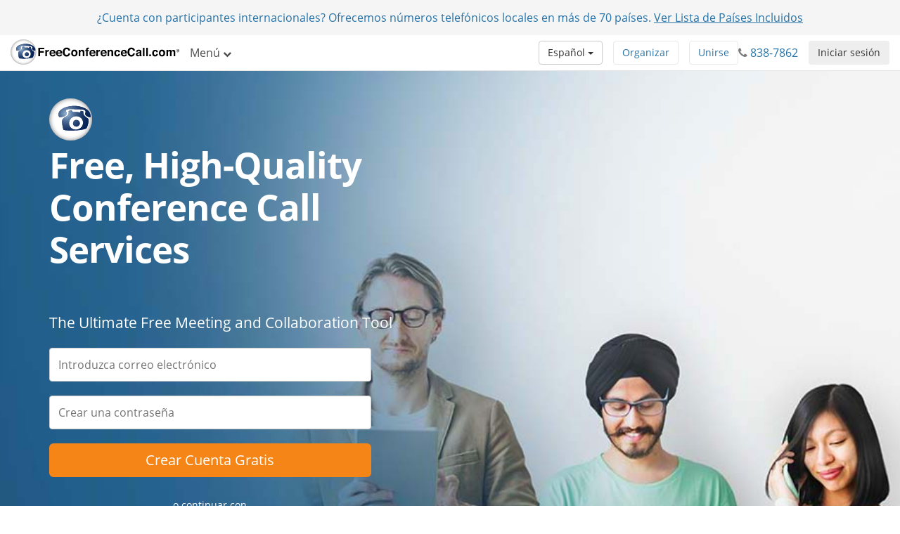

--- FILE ---
content_type: text/html; charset=utf-8
request_url: https://www.freeconferencecall.com/es/PA
body_size: 13269
content:
<!DOCTYPE html>
<html dir='ltr' lang='es' xml-lang='es'>
<head>
<title>
Conferencias En Línea Gratis | FreeConferenceCall.com
</title>
<meta charset='utf-8'>
<meta content='IE=edge' http-equiv='X-UA-Compatible'>
<meta content='width=device-width, initial-scale=1' name='viewport'>
<meta content='SKYPE_TOOLBAR_PARSER_COMPATIBLE' name='SKYPE_TOOLBAR'>
<meta content='6Ldw2wATAAAAAPrc0sIk2o7FxSX5ZwzkHm55xu2i' name='RECAPTCHA'>
<meta content='telephone=no' name='format-detection'>
<meta content='pa' name='country_code'>
<link href='/fcc_favicon.ico' rel='shortcut icon' type='image/x-icon'>
<meta content='FreeConferenceCall.com es un software para realizar conferencias en linea con audio HD, compartir pantallas y realizar videoconferencias con hasta 1.000 participantes. Regístrese para una cuenta gratuita.' name='Description'>
<meta content='conference call services' name='keywords'>
<meta content='15 days' name='revisit-after'>
<meta content='2012 Copyright' name='Copyright'>
<meta content='freeconferencecall.com' name='Author'>
<meta content='Global' name='distribution'>
<meta content='6d1q4q4g996if7267tkdw6dvaseddq' name='facebook-domain-verification'>
<meta content='text/html; charset=iso-8859-1' http-equiv='Content-Type'>
<meta content='com.freeconferencecall.FreeConferenceCallVideo.applesignin' name='appleid-signin-client-id'>
<meta content='https://www.freeconferencecall.com/auth/apple/callback' name='appleid-signin-redirect-uri'>
<meta name="appleid-signin-scope" content="email name">

<meta content='FreeConferenceCall.com' property='og:title'>
<meta content='company' property='og:type'>
<meta content='https://www.freeconferencecall.com/es/pa' property='og:url'>
<meta content='https://www.freeconferencecall.com/images/fcc_logo_fb.png' property='og:image'>
<meta content='FreeConferenceCall.com' property='og:site_name'>
<meta content='freeconferencecall' property='fb:admins'>



<meta name="csrf-param" content="authenticity_token" />
<meta name="csrf-token" content="UL08TJscUIKTOaIM9P4Apm6XBoxXT68m2qib0YwFHR6Ft6CrtehxEUvD4d71vQnHXdfeFNy_6qnt7S6_79f4dQ" />

<link rel="canonical" href="https://www.freeconferencecall.com/es/pa">
<link rel="stylesheet" href="/assets/vendor_inside-0ef4f11ba80feb7a97233767e9249172a93efd603d96b5279d888b96fc8aafc1.css" media="all" debug="false" />
<link rel="stylesheet" href="/assets/application_wide-7a01365a10752a70529fa4fc0f22b877eac79f27b4e657ebac88cf5008086a94.css" media="all" debug="false" />
<style>
  .global_home h2{margin-top:0}.global_home #sellbox{background:#2773a7 url(/images/application_wide/global/sellbox.jpg) no-repeat 50% 50%;background-size:cover;color:#fff}.global_home #sellbox .sso-buttons-b .btn-white{border:1px solid #e7e9ed}.global_home #sellbox .sso-buttons-b .btn{margin-top:10px}.global_home #sellbox .sso-buttons-b .btn span{color:#2773a7;margin-left:10px}.global_home #sellbox .sso-buttons-b .btn .fa-apple{color:#172b4d}.global_home #sellbox .sso-buttons-b .btn svg{vertical-align:middle}.global_home #info{background:#2773a7 url(/images/application_wide/global/recording-blue-section.jpg) no-repeat 50% 50%;background-size:cover;color:#fff}.global_home #info i{color:#fff}.global_home #featured-in,.global_home #global-leader{background:linear-gradient(#2773a7,#153e59);color:#fff}.global_home #featured-in img{margin:30px auto;height:60px}
  #sellbox #fcc-ball{height:60px;float:left;margin:5px 9px 5px 0 !important;}
  #sellbox h1{float:left;letter-spacing:-1px}
  #sellbox p.lead{clear:left;}
</style>

<script>
if(!window.LauncherConfig) { LauncherConfig = {}; }
if(!window.App) { App = {}; }
LauncherConfig.AppUrl = "https://app.freeconferencecall.com/nc/download?system_platform=mac";
LauncherConfig.PluginVersion = "1.2.2";
LauncherConfig.PluginUrl = 'https://www.freeconferencecall.com/download?localization=en&platform=mac';
LauncherConfig.ServerEnvironment = "fcc_production";
LauncherConfig.OperationSystem = "mac";
LauncherConfig.isLinuxOS = false;
LauncherConfig.isWinOS = false;
LauncherConfig.isMacOS = true;

window.PROJECT_NAME = "fcc";
App.isStartMeeting = (window.PROJECT_NAME === 'sm');
App.isHuddle = (window.PROJECT_NAME === 'huddle');
</script>

<script>
  window.ga=window.ga||function(){(ga.q=ga.q||[]).push(arguments)};ga.l=+new Date;
  ga('create', 'UA-208565-1', 'auto');
  ga('set', 'dimension1', 'no');
  ga('send', 'pageview');
</script>
<script async defer='defer' src='https://www.google-analytics.com/analytics.js'></script>
<script>
  function bingTrackerScript(){
    (function(w,d,t,r,u){var f,n,i;w[u]=w[u]||[],f=function(){var o={ti:"5773337"};o.q=w[u],w[u]=new UET(o),w[u].push("pageLoad")},n=d.createElement(t),n.src=r,n.async=1,n.onload=n.onreadystatechange=function(){var s=this.readyState;s&&s!=="loaded"&&s!=="complete"||(f(),n.onload=n.onreadystatechange=null)},i=d.getElementsByTagName(t)[0],i.parentNode.insertBefore(n,i)})(window,document,"script","//bat.bing.com/bat.js","uetq");
  }
  
  window.addEventListener('load', bingTrackerScript, false);
</script>
<script defer='defer' src='https://www.googletagmanager.com/gtag/js?id=AW-1019974146'></script>
<script>
  window.dataLayer = window.dataLayer || [];
  function gtag(){dataLayer.push(arguments);}
  gtag('js', new Date());
  
  gtag('config', 'AW-1019974146');
</script>
<script>
  // bfcache buster
  window.onpageshow = function(event) {
    if (event.persisted) {
        window.location.reload()
    }
  };
  
  setTimeout(() => {
    // let's delay for better page performance, we don't need it right away
    window.__lc = window.__lc || {};
    window.__lc.license = 7519271;
    var lc = document.createElement('script'); lc.type = 'text/javascript'; lc.async = true;
    lc.src = ('https:' == document.location.protocol ? 'https://' : 'http://') + 'cdn.livechatinc.com/tracking.js';
    var s = document.getElementsByTagName('script')[0]; s.parentNode.insertBefore(lc, s);
  }, 10000);
</script>

</head>
<body class='index global' dir='ltr' id='document-top'>
<div class='fcc-modal-mask'></div>
<!-- / by ip -->
<a class='btn btn-light-gray' href='#skip-nav' id='skip-navigation' title='Saltar al contenido principal'>
Saltar al contenido principal
</a>

<div class='container-fluid'>
<div class='language-selector-mobile'>
<div class='container-fluid'>
<!-- / do not show the menu when only one language -->
<div class='btn-group language-selector-mobile-row'>
<a class="btn dropdown-toggle btn-md btn-default" data-toggle="dropdown" href="#">Español
<span class='caret'></span>
</a><ul class='dropdown-menu language-menu multi-column'>
<div class='row'>
<div class='col-xs-4'>
<ul>
<li>
<a href="/id/pa">Bahasa Indonesia</a>
</li>
<li>
<a href="/da/pa">Dansk</a>
</li>
<li>
<a href="/de/pa">Deutsch</a>
</li>
<li>
<a href="/global/pa">English</a>
</li>
<li>
<a href="/fr/pa">Français</a>
</li>
<li>
<a href="/it/pa">Italiano</a>
</li>
</ul>
</div>
<div class='col-xs-4'>
<ul>
<li>
<a href="/nl/pa">Nederlands</a>
</li>
<li>
<a href="/no/pa">Norsk</a>
</li>
<li>
<a href="/pl/pa">Polski</a>
</li>
<li>
<a href="/pt/pa">Português</a>
</li>
<li>
<a href="/sv/pa">Svenska</a>
</li>
<li>
<a href="/tr/pa">Türkçe</a>
</li>
</ul>
</div>
<div class='col-xs-4'>
<ul>
<li>
<a href="/fi/pa">suomi</a>
</li>
<li>
<a href="/ru/pa">Русский</a>
</li>
<li>
<a href="/he/pa">עברית</a>
</li>
<li>
<a href="/ar/pa">العربية</a>
</li>
<li>
<a href="/ja/pa">日本語</a>
</li>
<li>
<a href="/zh/pa">普通話</a>
</li>
</ul>
</div>
</div>
</ul>
</div>

</div>
</div>
</div>
<div class='navbar navbar-default navbar-fixed-top' role='navigation'>
<div class='nav-banner navbar-header text-center x-small gdpr hidden'>
Al hacer clic en Aceptar, usted acepta nuestros <a title="Términos de Servicio" href="/es/pa/terms-of-service">Términos de Servicio</a> y la forma en la que recopilamos y protegemos sus datos personales. <a title="Aprenda más" href="/es/pa/terms-of-service">Aprenda más</a>...<button type="button" class="btn btn-default" title="Accept" onclick="window.Utils ? window.Utils.acceptGDPR() : acceptGDPR()">Aceptar</button>
</div>
<div class='nav-banner navbar-header text-center'>
¿Cuenta con participantes internacionales? Ofrecemos números telefónicos locales en más de 70 países. <a title="Ver Lista de Países Incluidos" onclick="ga(&#39;send&#39;, &#39;event&#39;, &#39;Banner&#39;, &#39;click&#39;, &#39;international_conferencing_1&#39;);" href="/international-conferencing?country_code=pa&amp;locale=es">Ver Lista de Países Incluidos</a>
</div>
<input type="hidden" id="show_nav_banner" value="true" autocomplete="off" />
<div class='container-fluid'>
<div class='navbar-header'>
<button name="button" type="button" class="navbar-toggle collapsed" data-target="#navMain" data-toggle="collapse"><span class='sr-only'>
Botón de Navegación
</span>
<span class='icon-bar first'></span>
<span class='icon-bar'></span>
<span class='icon-bar last'></span>
</button><a class="navbar-brand global-logo" title="FreeConferenceCall.com" href="/?country_code=pa&amp;locale=es"><img alt="FreeConferenceCall.com Logo" class="fcc-logo" src="/images/application_wide/general/logo/freeconferencecall-logo.svg" />
</a><a id="login-mobile" class="btn btn-light-gray pull-right" title="Iniciar sesión" href="/es/pa/login">Iniciar sesión</a>
<div class='visible-xs-block'>
<button name="button" type="button" class="btn btn-orange pull-right nav-signup-btn" onClick="ga(&#39;send&#39;, &#39;event&#39;, &#39;signup button&#39;, &#39;clicked&#39;, &#39;navbar&#39;); window.DialogMessages ? DialogMessages.signupPopup({campaign_tag: &#39;&#39;, signup_popup_login_campaign_tag: &#39;&#39;, signup_sso_btns_campaign_tag: &#39;&#39;, welcome_back_login_campaign_tag: &#39;&#39;, site_tag: &#39;FCC_HO_5_F&#39;, promo: &#39;&#39;}) : Dialog.whatIsThisHome(&#39;&#39;, &#39;&#39;, &#39;FCC_HO_5_F&#39;, &#39;&#39;, &#39;&#39;)" title="Registrarse">Registrarse</button>
</div>
</div>
<div class='collapse navbar-collapse top-collapse' id='navMain'>
<ul class='nav navbar-nav'>
<li class='dropdown hidden-xs'>
<a class="dropdown-toggle" data-toggle="dropdown" href="#">Menú
<i aria-label='Menú' class='fa fa-chevron-down'></i>
</a><ul class='dropdown-menu' role='menu'>
<li class='' role='menuitem'>
<a title="Cómo Funciona" href="/es/pa/how-it-works">Cómo Funciona</a>
</li>
<li class='' role='menuitem'>
<a title="Video Conferencia" href="/es/pa/video-conferencing">Video Conferencia</a>
</li>
<li class='' role='menuitem'>
<a title="Compartir Pantalla" href="/es/pa/screen-sharing">Compartir Pantalla</a>
</li>
<li class='' role='menuitem'>
<a title="One Number" href="/es/pa/one-number-3">One Number</a>
</li>
<li class='' role='menuitem'>
<a title="Características" href="/features">Características</a>
</li>
<li class='' role='menuitem'>
<a title="Centro de soporte" href="/es/pa/support">Centro de soporte</a>
</li>
<li class='divider hidden'></li>

<li class='divider om-item-on-menu hidden-xs'></li>
<li class='divider hidden-xs' role='menuitem'></li>
<li class='hidden-xs' role='menuitem'>
<div class='phone-number-group'>
<p class='navbar-text'>
Atención al Cliente:
<i aria-label='Icono de teléfono' class='fa fa-phone'></i>
<span aria-label='838-7862' class='phone-number'>
838-7862
</span>
</p>
</div>
</li>
</ul>
</li>
<li class='visible-xs-block' role='menuitem'>
<a title="Cómo Funciona" href="/es/pa/how-it-works">Cómo Funciona</a>
</li>
<li class='visible-xs-block' role='menuitem'>
<a title="Video Conferencia" href="/es/pa/video-conferencing">Video Conferencia</a>
</li>
<li class='visible-xs-block' role='menuitem'>
<a title="Compartir Pantalla" href="/es/pa/screen-sharing">Compartir Pantalla</a>
</li>
<li class='visible-xs-block' role='menuitem'>
<a title="One Number" href="/es/pa/one-number-3">One Number</a>
</li>
<li class='visible-xs-block' role='menuitem'>
<a title="Características" href="/features">Características</a>
</li>
<li class='visible-xs-block' role='menuitem'>
<a title="Centro de soporte" href="/es/pa/support">Centro de soporte</a>
</li>
<li class='divider visible-xs-block'></li>

<li class='dropdown hidden-xs online-meeting-menu'>
<a class="dropdown-toggle" title="Reuniones Online" data-toggle="dropdown" href="#">Reuniones Online
<i class='fa fa-chevron-down'></i>
</a><ul class='dropdown-menu' role='menu'>
<li class='' role='menuitem'>
<button class='btn-link btn-block host_meeting_btn' onClick='Launcher.showHostPopup()' title='Organizar una Reunión' type='button'>
<i aria-label='Organizar una Reunión' class='fa fa-user'></i>
Organizar una Reunión
</button>
</li>
<li class='' role='menuitem'>
<button class='btn-link btn-block join_meeting_btn' onClick='Launcher.showJoinPopup()' title='Unirse a Reunión' type='button'>
<i aria-label='Unirse a Reunión' class='fa fa-sign-in'></i>
Unirse a Reunión
</button>
</li>
<li class='divider' role='menuitem'></li>
<li class='' role='menuitem'>
<a title="Reuniones Online Gratuitas" href="/online-meetings"><i aria-label='Reuniones Online Gratuitas' class='fa fa-desktop'></i>
Reuniones Online Gratuitas
</a></li>

</ul>
</li>
<li class='visible-xs-block' role='menuitem'>
<button class='btn-link btn-block host_meeting_btn' onClick='Launcher.showHostPopup()' title='Organizar una Reunión' type='button'>
<i aria-label='Organizar una Reunión' class='fa fa-user'></i>
Organizar una Reunión
</button>
</li>
<li class='visible-xs-block' role='menuitem'>
<button class='btn-link btn-block join_meeting_btn' onClick='Launcher.showJoinPopup()' title='Unirse a Reunión' type='button'>
<i aria-label='Unirse a Reunión' class='fa fa-sign-in'></i>
Unirse a Reunión
</button>
</li>
<li class='divider visible-xs-block' role='menuitem'></li>
<li class='visible-xs-block' role='menuitem'>
<a title="Reuniones Online Gratuitas" href="/online-meetings"><i aria-label='Reuniones Online Gratuitas' class='fa fa-desktop'></i>
Reuniones Online Gratuitas
</a></li>


<li class='hide-phone divider' role='menuitem'></li>
<li class='hide-phone'>
<div class='phone-number-group'>
<p class='navbar-text'>
Atención al Cliente:
<i aria-label='Icono de teléfono' class='fa fa-phone'></i>
<span aria-label='838-7862' class='phone-number'>
838-7862
</span>
</p>
</div>
</li>
</ul>
<div class='navbar-right login-btn hidden-xs'>
<a id="login-desktop" class="btn btn-light-gray pull-right" title="Iniciar sesión" href="/es/pa/login">Iniciar sesión</a>
</div>
<div class='navbar-right signup-btn'>
<button name="button" type="button" class="btn btn-orange nav-signup-btn" onClick="ga(&#39;send&#39;, &#39;event&#39;, &#39;signup button&#39;, &#39;clicked&#39;, &#39;navbar&#39;); window.DialogMessages ? DialogMessages.signupPopup({campaign_tag: &#39;&#39;, signup_popup_login_campaign_tag: &#39;&#39;, signup_sso_btns_campaign_tag: &#39;&#39;, welcome_back_login_campaign_tag: &#39;&#39; , site_tag: &#39;FCC_HO_5_F&#39;, promo: &#39;&#39;}) : Dialog.whatIsThisHome(&#39;&#39;, &#39;&#39;, &#39;FCC_HO_5_F&#39;, &#39;&#39;, &#39;&#39;)" title="Registrarse">Registrarse</button>
</div>
<div class='navbar-right hidden-sm'>
<div class='phone-number-group'>
<p class='navbar-text'>
<i aria-label='Icono de teléfono' class='fa fa-phone'></i>
<span aria-label='838-7862' class='phone-number'>
838-7862
</span>
</p>
</div>
</div>
<ul class='navbar-right join-host-menu version2-menu'>
<li class='pull-right'>
<button name="button" type="submit" class="btn btn-white" onClick="Launcher.showJoinPopup()" title="Unirse a Reunión">Unirse</button>
</li>
<li class='pull-right'>
<button name="button" type="submit" class="btn btn-white" onClick="Launcher.showHostPopup(&#39;false&#39;, &#39;false&#39;)" title="Organizar una Reunión">Organizar</button>
</li>
</ul>
<div class='navbar-right'>
<!-- / do not show the menu when only one language -->
<div class='btn-group language-selector-mobile-row'>
<a class="btn dropdown-toggle btn-md btn-default" data-toggle="dropdown" href="#">Español
<span class='caret'></span>
</a><ul class='dropdown-menu language-menu multi-column'>
<div class='row'>
<div class='col-xs-4'>
<ul>
<li>
<a href="/id/pa">Bahasa Indonesia</a>
</li>
<li>
<a href="/da/pa">Dansk</a>
</li>
<li>
<a href="/de/pa">Deutsch</a>
</li>
<li>
<a href="/global/pa">English</a>
</li>
<li>
<a href="/fr/pa">Français</a>
</li>
<li>
<a href="/it/pa">Italiano</a>
</li>
</ul>
</div>
<div class='col-xs-4'>
<ul>
<li>
<a href="/nl/pa">Nederlands</a>
</li>
<li>
<a href="/no/pa">Norsk</a>
</li>
<li>
<a href="/pl/pa">Polski</a>
</li>
<li>
<a href="/pt/pa">Português</a>
</li>
<li>
<a href="/sv/pa">Svenska</a>
</li>
<li>
<a href="/tr/pa">Türkçe</a>
</li>
</ul>
</div>
<div class='col-xs-4'>
<ul>
<li>
<a href="/fi/pa">suomi</a>
</li>
<li>
<a href="/ru/pa">Русский</a>
</li>
<li>
<a href="/he/pa">עברית</a>
</li>
<li>
<a href="/ar/pa">العربية</a>
</li>
<li>
<a href="/ja/pa">日本語</a>
</li>
<li>
<a href="/zh/pa">普通話</a>
</li>
</ul>
</div>
</div>
</ul>
</div>

</div>
</div>
</div>
</div>
<div class='nav-fix '></div>

<div id='skip-nav' tabindex='-1'></div>



<div class='global_home'>
<div aria-label='Grupo de personas con dispositivos móviles y laptop' class='block' id='sellbox' role='img'>
<div class='container'>
<div class='row'>
<div class='col-md-6'>
<img alt="Free Conference Call ball logo" id="fcc-ball" src="/images/application_wide/general/logo/fcclogo-mobile.svg" />
<h1>
Free, High-Quality<br> Conference Call Services
</h1>
<p class='lead'>
<p class='lead'>The Ultimate Free Meeting and Collaboration Tool</p>
</p>
</div>
</div>
<div class='row'>
<div class='col-lg-5 col-md-7 col-xs-12'>
<form id="signup_form" role="form" autocomplete="off" data-parsley-validate="true" action="/v2/subscriptions?country_code=pa&amp;locale=es" accept-charset="UTF-8" method="post"><input type="hidden" name="authenticity_token" value="irZMUcB5aswkINodZScA2uViW62i1fof6e8LkeveRMeI84sY1ID60w9FlYTRcDQZcRfqLInK7FKebQvXZZjWUQ" autocomplete="off" /><input type="hidden" name="promo_code" id="promo_code" autocomplete="off" />
<input type="hidden" name="site_tag" id="site_tag" value="FCC_HO_1_F" autocomplete="off" />
<input type="hidden" name="banner" id="banner" autocomplete="off" />
<input type="hidden" name="redirect_uri" id="redirect_uri" value="" autocomplete="off" />
<input type="hidden" name="slack_id" id="slack_id" autocomplete="off" />
<input type="hidden" name="first_name" id="first_name" autocomplete="off" />
<input type="hidden" name="last_name" id="last_name" autocomplete="off" />
<div id='validation_main_email'>
<div class='form-group bt-flabels__wrapper'>
<input type="email" name="email" id="main_email" class="form-control" placeholder="Introduzca correo electrónico" autocomplete="off" maxlength="64" data-parsley-required="true" data-parsley-global-email="true" aria-label="Introduzca correo electrónico" aria-labelledby="main_email" />
<span class='bt-flabels__error-desc'></span>
</div>
<div class='email-exists-alert alert alert-danger margin-bottom small hidden'>
Ya tiene una cuenta. <a href="/login" title="Log in here">Inicie sesión aquí</a> o cree una cuenta nueva.
</div>

</div>
<div id='validation_main_password'>
<div class='form-group bt-flabels__wrapper'>
<input type="password" name="password" id="password" class="form-control" placeholder="Crear una contraseña" autocomplete="new-password" maxlength="32" data-parsley-required="true" aria-label="Crear una contraseña" aria-labelledby="password" />
<span class='bt-flabels__error-desc'></span>
</div>
</div>
<button name="button" type="button" id="signupbutton" title="Crear Cuenta Gratis" aria-label="Crear Cuenta Gratis" class="btn btn-lg btn-block ellipsis action-button btn-orange">Crear Cuenta Gratis</button>
<input type="hidden" name="password_confirmation" id="password_confirmation" autocomplete="off" />
</form><div class='third_party_btns'>
<div class='row hr-text margin-top-sm'>
<div class='col-xs-2 col-md-3'>
<hr>
</div>
<div class='col-xs-8 col-md-6 text-center small'>
<p>
o continuar con
</p>
</div>
<div class='col-xs-2 col-md-3'>
<hr>
</div>
</div>
<div class='row'>
<div class='sso-buttons'>
<button name="button" type="button" id="appleid-signin" class="sso-btn btn btn-apple false" onclick="Utils.facebookButtonClick(this, &#39;/auth/apple?auth_origin=&amp;campaign_tag=&amp;disabled_button=false&amp;promo_code=&amp;signup_sso_btns_campaign_tag_apple=false&amp;site_tag=FCC_HO_1_F&#39;);" title="Apple" aria-label="Apple"><div class='svg-wrapper'>
<i aria-label='Apple icon' class='fa fa-apple fa-lg' role='img' title='Apple icon'></i>
</div>
<span>
Apple
</span>
</button><button name="button" type="button" class="sso-btn btn false" onclick="Utils.facebookButtonClick(this, &#39;/auth/google_oauth2?auth_origin=&amp;campaign_tag=&amp;disabled_button=false&amp;promo_code=&amp;signup_sso_btns_campaign_tag_google=false&amp;site_tag=FCC_HO_1_F&#39;);" title="Google" aria-label="Google"><div class='svg-wrapper'>
<svg class='google-icon' height='20px' version='1.1' viewbox='0 0 20 20' width='20px' xmlns='http://www.w3.org/2000/svg' xmlns:xlink='http://www.w3.org/1999/xlink'>
<g fill='none' fill-rule='evenodd' id='Google-Button' stroke='none' stroke-width='1'>
<g id='btn_google_light_normal' transform='translate(-15.000000, -15.000000)'>
<g id='logo_googleg_48dp' transform='translate(15.000000, 15.000000)'>
<path d='M17.64,9.20454545 C17.64,8.56636364 17.5827273,7.95272727 17.4763636,7.36363636 L9,7.36363636 L9,10.845 L13.8436364,10.845 C13.635,11.97 13.0009091,12.9231818 12.0477273,13.5613636 L12.0477273,15.8195455 L14.9563636,15.8195455 C16.6581818,14.2527273 17.64,11.9454545 17.64,9.20454545 L17.64,9.20454545 Z' fill='#4285F4' id='Shape'></path>
<path d='M9,18 C11.43,18 13.4672727,17.1940909 14.9563636,15.8195455 L12.0477273,13.5613636 C11.2418182,14.1013636 10.2109091,14.4204545 9,14.4204545 C6.65590909,14.4204545 4.67181818,12.8372727 3.96409091,10.71 L0.957272727,10.71 L0.957272727,13.0418182 C2.43818182,15.9831818 5.48181818,18 9,18 L9,18 Z' fill='#34A853' id='Shape'></path>
<path d='M3.96409091,10.71 C3.78409091,10.17 3.68181818,9.59318182 3.68181818,9 C3.68181818,8.40681818 3.78409091,7.83 3.96409091,7.29 L3.96409091,4.95818182 L0.957272727,4.95818182 C0.347727273,6.17318182 0,7.54772727 0,9 C0,10.4522727 0.347727273,11.8268182 0.957272727,13.0418182 L3.96409091,10.71 L3.96409091,10.71 Z' fill='#FBBC05' id='Shape'></path>
<path d='M9,3.57954545 C10.3213636,3.57954545 11.5077273,4.03363636 12.4404545,4.92545455 L15.0218182,2.34409091 C13.4631818,0.891818182 11.4259091,0 9,0 C5.48181818,0 2.43818182,2.01681818 0.957272727,4.95818182 L3.96409091,7.29 C4.67181818,5.16272727 6.65590909,3.57954545 9,3.57954545 L9,3.57954545 Z' fill='#EA4335' id='Shape'></path>
<polygon id='Shape' points='0 0 18 0 18 18 0 18'></polygon>
</g>
</g>
</g>
</svg>
</div>
<span>
Google
</span>
</button></div>
</div>

</div>
<small class='text-center'>
<p class='margin-top-sm'>
Al registrarme, acepto los
<a title="Términos y Condiciones" href="/terms-of-service">Términos y Condiciones</a>
</p>
<p class='existing_user text-center lead margin-top-sm'>
<a id="login-user" title="¿Usuario existente? Inicie sesión" href="/es/pa/login">¿Usuario existente? Inicie sesión</a>
</p>
</small>

</div>
</div>
</div>
</div>

<div class='block text-center' id='steps'>
<div class='container'>
<h2 class='blue break-word'>
Es Fácil Comenzar
</h2>
<div class='row'>
<div class='col-xs-12 col-md-4'>
<h3 class='blue'>Paso 1</h3>
<hr>
<p class='lead'>
<strong>Obtenga una cuenta gratis</strong>
</p>
<p>Regístrese solo con un correo electrónico y contraseña. En segundos, recibirá la información de su cuenta, incluyendo su número de teleconferencia y código de acceso.</p>
</div>
<div class='col-xs-12 col-md-4'>
<h3 class='blue'>Paso 2</h3>
<hr>
<p class='lead'>
<strong>Invite a los participantes</strong>
</p>
<p>Proporcione a los participantes su número de teléfono y código de acceso, así como la fecha y hora de la llamada.</p>
</div>
<div class='col-xs-12 col-md-4'>
<h3 class='blue'>Paso 3</h3>
<hr>
<p class='lead'>
<strong>Iniciar Audio Conferencia</strong>
</p>
<p>Al momento de la conferencia, todos los participantes tienen que llamar al número de teléfono de su país, seguido del código de acceso del anfitrión.</p>
</div>
</div>
</div>
</div>
<div aria-label='Escribiendo en una laptop' class='block' id='info' role='img'>
<div class='container'>
<h2>Conéctese con Confianza</h2>
<p class='lead'>En cualquier lugar, en cualquier dispositivo. Conferencias globales de manera sencilla.</p>
<br>
<div class='row'>
<div class='col-md-6'>
<div class='row'>
<div class='col-xs-3 col-sm-2 col-md-2 text-center'>
<i aria-label='Globe' class='fa fa-globe fa-4x' title='Globe'></i>
<span class='sr-only'>Globe</span>
</div>
<div class='col-xs-9 col-sm-10 col-md-10'>
<p class='lead'>
<strong>Acceso Mundial</strong>
</p>
<p class='margin-bottom'>
Con números de teleconferencia para 76 países y contando, usted puede conectarse con amigos, familiares y colegas alrededor del mundo.
</p>
</div>
<div class='col-xs-3 col-sm-2 col-md-2 text-center'>
<i aria-label='Mobile' class='fa fa-mobile fa-4x' title='Mobile'></i>
<span class='sr-only'>Mobile</span>
</div>
<div class='col-xs-9 col-sm-10 col-md-10'>
<p class='lead'>
<strong>Aplicaciones Móviles</strong>
</p>
<p class='margin-bottom'>
No se preocupe por tener que memorizar la información de la cuenta o escribir códigos de acceso. Descargue la aplicación móvil de FreeConferenceCall.com para dispositivos iPhone y Android
</p>
</div>
<div class='col-xs-3 col-sm-2 col-md-2 text-center'>
<i aria-label='Comment' class='fa fa-comment fa-4x' title='Comment'></i>
<span class='sr-only'>Comment</span>
</div>
<div class='col-xs-9 col-sm-10 col-md-10'>
<p class='lead'>
<strong>Soporte telefónico y por correo electrónico 24/7</strong>
</p>
<p class='margin-bottom'>Estamos aquí para usted. FreeConferenceCall.com ofrece soporte por chat y correo electrónico 24/7 para clientes internacionales. Contáctenos con cualquier duda.</p>
</div>
</div>
</div>
</div>
</div>
</div>
<div class='block' id='customers-first'>
<div class='container text-center'>
<h2 class='blue'>Los clientes son nuestra prioridad</h2>
<p class='lead'>
Con más de 25 años en la industria, FreeConferenceCall.com se enorgullece de brindar una gran experiencia al usuario. Tenemos la calificación general más alta en satisfacción al cliente, con un 99.99% de disponibilidad y un servicio optimizado que es fácil de utilizar - todo respaldado por un galardonado servicio de Atención al Cliente 24/7.
</p>
</div>
</div>
<div class='block text-center' id='global-leader'>
<div class='container'>
<h2 class='break-word'>Líderes en conferencias globales</h2>
<div class='row'>
<div class='col-xs-12 col-md-4'>
<h3>1.5 billones</h3>
<hr>
<p>Conexiones de llamada</p>
</div>
<div class='col-xs-12 col-md-4'>
<h3>800,000</h3>
<hr>
<p>Usuarios en negocios mundiales</p>
</div>
<div class='col-xs-12 col-md-4'>
<h3>40 millones</h3>
<hr>
<p>de conferencias organizadas anualmente</p>
</div>
</div>
</div>
</div>
<div class='block' id='countrylist'>
<div class='container'>
<h2 class='text-center blue'>Conéctese Desde Cualquier Lugar</h2>
<p class='lead text-center'>Marque un número desde cualquiera de los países de abajo para conectarse a la teleconferencia. El soporte de idiomas en la aplicación está disponible para países seleccionados.</p>
<h3>
Américas
</h3>
<div class='row'>
<div class='col-xs-12 col-sm-6 col-md-3'>
<i class='pull-left fa-2x flag-icon flag-icon-ar'></i>
<span class='sr-only'>
Argentina
</span>
<p class='country-name ellipsis'>
Argentina
<i class='x-small'>
Español
</i>
</p>
</div>
<div class='col-xs-12 col-sm-6 col-md-3'>
<i class='pull-left fa-2x flag-icon flag-icon-br'></i>
<span class='sr-only'>
Brasil
</span>
<p class='country-name ellipsis'>
Brasil
<i class='x-small'>
Portugués
</i>
</p>
</div>
<div class='col-xs-12 col-sm-6 col-md-3'>
<i class='pull-left fa-2x flag-icon flag-icon-ca'></i>
<span class='sr-only'>
Canadá
</span>
<p class='country-name ellipsis'>
Canadá
<i class='x-small'>
Inglés
</i>
</p>
</div>
<div class='col-xs-12 col-sm-6 col-md-3'>
<i class='pull-left fa-2x flag-icon flag-icon-cl'></i>
<span class='sr-only'>
Chile
</span>
<p class='country-name ellipsis'>
Chile
<i class='x-small'>
Español
</i>
</p>
</div>
</div>
<div class='row'>
<div class='col-xs-12 col-sm-6 col-md-3'>
<i class='pull-left fa-2x flag-icon flag-icon-co'></i>
<span class='sr-only'>
Colombia
</span>
<p class='country-name ellipsis'>
Colombia
<i class='x-small'>
Español
</i>
</p>
</div>
<div class='col-xs-12 col-sm-6 col-md-3'>
<i class='pull-left fa-2x flag-icon flag-icon-cr'></i>
<span class='sr-only'>
Costa Rica
</span>
<p class='country-name ellipsis'>
Costa Rica
<i class='x-small'>
Español
</i>
</p>
</div>
<div class='col-xs-12 col-sm-6 col-md-3'>
<i class='pull-left fa-2x flag-icon flag-icon-do'></i>
<span class='sr-only'>
República Dominicana
</span>
<p class='country-name ellipsis'>
República Dominicana
<i class='x-small'>
Español
</i>
</p>
</div>
<div class='col-xs-12 col-sm-6 col-md-3'>
<i class='pull-left fa-2x flag-icon flag-icon-gt'></i>
<span class='sr-only'>
Guatemala
</span>
<p class='country-name ellipsis'>
Guatemala
<i class='x-small'>
Español
</i>
</p>
</div>
</div>
<div class='row'>
<div class='col-xs-12 col-sm-6 col-md-3'>
<i class='pull-left fa-2x flag-icon flag-icon-mx'></i>
<span class='sr-only'>
México
</span>
<p class='country-name ellipsis'>
México
<i class='x-small'>
Español
</i>
</p>
</div>
<div class='col-xs-12 col-sm-6 col-md-3'>
<i class='pull-left fa-2x flag-icon flag-icon-pa'></i>
<span class='sr-only'>
Panamá
</span>
<p class='country-name ellipsis'>
Panamá
<i class='x-small'>
Español
</i>
</p>
</div>
<div class='col-xs-12 col-sm-6 col-md-3'>
<i class='pull-left fa-2x flag-icon flag-icon-pe'></i>
<span class='sr-only'>
Perú
</span>
<p class='country-name ellipsis'>
Perú
<i class='x-small'>
Español
</i>
</p>
</div>
<div class='col-xs-12 col-sm-6 col-md-3'>
<i class='pull-left fa-2x flag-icon flag-icon-us'></i>
<span class='sr-only'>
Estados Unidos
</span>
<p class='country-name ellipsis'>
Estados Unidos
<i class='x-small'>
Inglés
</i>
</p>
</div>
</div>
<h3>
EMEA
</h3>
<div class='row'>
<div class='col-xs-12 col-sm-6 col-md-3'>
<i class='pull-left fa-2x flag-icon flag-icon-af'></i>
<span class='sr-only'>
Afganistán
</span>
<p class='country-name ellipsis'>
Afganistán
<i class='x-small'>
Inglés
</i>
</p>
</div>
<div class='col-xs-12 col-sm-6 col-md-3'>
<i class='pull-left fa-2x flag-icon flag-icon-at'></i>
<span class='sr-only'>
Austria
</span>
<p class='country-name ellipsis'>
Austria
<i class='x-small'>
Alemán
</i>
</p>
</div>
<div class='col-xs-12 col-sm-6 col-md-3'>
<i class='pull-left fa-2x flag-icon flag-icon-bh'></i>
<span class='sr-only'>
Bahrein
</span>
<p class='country-name ellipsis'>
Bahrein
<i class='x-small'>
Árabe
</i>
</p>
</div>
<div class='col-xs-12 col-sm-6 col-md-3'>
<i class='pull-left fa-2x flag-icon flag-icon-be'></i>
<span class='sr-only'>
Bélgica
</span>
<p class='country-name ellipsis'>
Bélgica
<i class='x-small'>
Holandés
</i>
</p>
</div>
</div>
<div class='row'>
<div class='col-xs-12 col-sm-6 col-md-3'>
<i class='pull-left fa-2x flag-icon flag-icon-ba'></i>
<span class='sr-only'>
Bosnia y Herzegovina
</span>
<p class='country-name ellipsis'>
Bosnia y Herzegovina
<i class='x-small'>
Inglés
</i>
</p>
</div>
<div class='col-xs-12 col-sm-6 col-md-3'>
<i class='pull-left fa-2x flag-icon flag-icon-bg'></i>
<span class='sr-only'>
Bulgaria
</span>
<p class='country-name ellipsis'>
Bulgaria
<i class='x-small'>
Inglés
</i>
</p>
</div>
<div class='col-xs-12 col-sm-6 col-md-3'>
<i class='pull-left fa-2x flag-icon flag-icon-cm'></i>
<span class='sr-only'>
Camerún
</span>
<p class='country-name ellipsis'>
Camerún
<i class='x-small'>
Francés
</i>
</p>
</div>
<div class='col-xs-12 col-sm-6 col-md-3'>
<i class='pull-left fa-2x flag-icon flag-icon-hr'></i>
<span class='sr-only'>
Croacia
</span>
<p class='country-name ellipsis'>
Croacia
<i class='x-small'>
Inglés
</i>
</p>
</div>
</div>
<div class='row'>
<div class='col-xs-12 col-sm-6 col-md-3'>
<i class='pull-left fa-2x flag-icon flag-icon-cy'></i>
<span class='sr-only'>
Chipre
</span>
<p class='country-name ellipsis'>
Chipre
<i class='x-small'>
Inglés
</i>
</p>
</div>
<div class='col-xs-12 col-sm-6 col-md-3'>
<i class='pull-left fa-2x flag-icon flag-icon-cz'></i>
<span class='sr-only'>
República Checa
</span>
<p class='country-name ellipsis'>
República Checa
<i class='x-small'>
Inglés
</i>
</p>
</div>
<div class='col-xs-12 col-sm-6 col-md-3'>
<i class='pull-left fa-2x flag-icon flag-icon-dk'></i>
<span class='sr-only'>
Dinamarca
</span>
<p class='country-name ellipsis'>
Dinamarca
<i class='x-small'>
Danés
</i>
</p>
</div>
<div class='col-xs-12 col-sm-6 col-md-3'>
<i class='pull-left fa-2x flag-icon flag-icon-ee'></i>
<span class='sr-only'>
Estonia
</span>
<p class='country-name ellipsis'>
Estonia
<i class='x-small'>
Inglés
</i>
</p>
</div>
</div>
<div class='row'>
<div class='col-xs-12 col-sm-6 col-md-3'>
<i class='pull-left fa-2x flag-icon flag-icon-fi'></i>
<span class='sr-only'>
Finlandia
</span>
<p class='country-name ellipsis'>
Finlandia
<i class='x-small'>
Finlandés
</i>
</p>
</div>
<div class='col-xs-12 col-sm-6 col-md-3'>
<i class='pull-left fa-2x flag-icon flag-icon-fr'></i>
<span class='sr-only'>
Francia
</span>
<p class='country-name ellipsis'>
Francia
<i class='x-small'>
Francés
</i>
</p>
</div>
<div class='col-xs-12 col-sm-6 col-md-3'>
<i class='pull-left fa-2x flag-icon flag-icon-ge'></i>
<span class='sr-only'>
Georgia
</span>
<p class='country-name ellipsis'>
Georgia
<i class='x-small'>
Inglés
</i>
</p>
</div>
<div class='col-xs-12 col-sm-6 col-md-3'>
<i class='pull-left fa-2x flag-icon flag-icon-de'></i>
<span class='sr-only'>
Alemania
</span>
<p class='country-name ellipsis'>
Alemania
<i class='x-small'>
Alemán
</i>
</p>
</div>
</div>
<div class='row'>
<div class='col-xs-12 col-sm-6 col-md-3'>
<i class='pull-left fa-2x flag-icon flag-icon-gr'></i>
<span class='sr-only'>
Grecia
</span>
<p class='country-name ellipsis'>
Grecia
<i class='x-small'>
Inglés
</i>
</p>
</div>
<div class='col-xs-12 col-sm-6 col-md-3'>
<i class='pull-left fa-2x flag-icon flag-icon-hu'></i>
<span class='sr-only'>
Hungría
</span>
<p class='country-name ellipsis'>
Hungría
<i class='x-small'>
Inglés
</i>
</p>
</div>
<div class='col-xs-12 col-sm-6 col-md-3'>
<i class='pull-left fa-2x flag-icon flag-icon-is'></i>
<span class='sr-only'>
Islandia
</span>
<p class='country-name ellipsis'>
Islandia
<i class='x-small'>
Inglés
</i>
</p>
</div>
<div class='col-xs-12 col-sm-6 col-md-3'>
<i class='pull-left fa-2x flag-icon flag-icon-in'></i>
<span class='sr-only'>
India
</span>
<p class='country-name ellipsis'>
India
<i class='x-small'>
Inglés
</i>
</p>
</div>
</div>
<div class='row'>
<div class='col-xs-12 col-sm-6 col-md-3'>
<i class='pull-left fa-2x flag-icon flag-icon-ie'></i>
<span class='sr-only'>
Irlanda
</span>
<p class='country-name ellipsis'>
Irlanda
<i class='x-small'>
Inglés
</i>
</p>
</div>
<div class='col-xs-12 col-sm-6 col-md-3'>
<i class='pull-left fa-2x flag-icon flag-icon-it'></i>
<span class='sr-only'>
Italia
</span>
<p class='country-name ellipsis'>
Italia
<i class='x-small'>
Italiano
</i>
</p>
</div>
<div class='col-xs-12 col-sm-6 col-md-3'>
<i class='pull-left fa-2x flag-icon flag-icon-kz'></i>
<span class='sr-only'>
Kazajstán
</span>
<p class='country-name ellipsis'>
Kazajstán
<i class='x-small'>
Inglés
</i>
</p>
</div>
<div class='col-xs-12 col-sm-6 col-md-3'>
<i class='pull-left fa-2x flag-icon flag-icon-ke'></i>
<span class='sr-only'>
Kenia
</span>
<p class='country-name ellipsis'>
Kenia
<i class='x-small'>
Inglés
</i>
</p>
</div>
</div>
<div class='row'>
<div class='col-xs-12 col-sm-6 col-md-3'>
<i class='pull-left fa-2x flag-icon flag-icon-lv'></i>
<span class='sr-only'>
Letonia
</span>
<p class='country-name ellipsis'>
Letonia
<i class='x-small'>
Inglés
</i>
</p>
</div>
<div class='col-xs-12 col-sm-6 col-md-3'>
<i class='pull-left fa-2x flag-icon flag-icon-lt'></i>
<span class='sr-only'>
Lituania
</span>
<p class='country-name ellipsis'>
Lituania
<i class='x-small'>
Inglés
</i>
</p>
</div>
<div class='col-xs-12 col-sm-6 col-md-3'>
<i class='pull-left fa-2x flag-icon flag-icon-lu'></i>
<span class='sr-only'>
Luxemburgo
</span>
<p class='country-name ellipsis'>
Luxemburgo
<i class='x-small'>
Alemán
</i>
</p>
</div>
<div class='col-xs-12 col-sm-6 col-md-3'>
<i class='pull-left fa-2x flag-icon flag-icon-mw'></i>
<span class='sr-only'>
Malaui
</span>
<p class='country-name ellipsis'>
Malaui
<i class='x-small'>
Inglés
</i>
</p>
</div>
</div>
<div class='row'>
<div class='col-xs-12 col-sm-6 col-md-3'>
<i class='pull-left fa-2x flag-icon flag-icon-mc'></i>
<span class='sr-only'>
Mónaco
</span>
<p class='country-name ellipsis'>
Mónaco
<i class='x-small'>
Francés
</i>
</p>
</div>
<div class='col-xs-12 col-sm-6 col-md-3'>
<i class='pull-left fa-2x flag-icon flag-icon-me'></i>
<span class='sr-only'>
Montenegro
</span>
<p class='country-name ellipsis'>
Montenegro
<i class='x-small'>
Inglés
</i>
</p>
</div>
<div class='col-xs-12 col-sm-6 col-md-3'>
<i class='pull-left fa-2x flag-icon flag-icon-nl'></i>
<span class='sr-only'>
Países Bajos
</span>
<p class='country-name ellipsis'>
Países Bajos
<i class='x-small'>
Holandés
</i>
</p>
</div>
<div class='col-xs-12 col-sm-6 col-md-3'>
<i class='pull-left fa-2x flag-icon flag-icon-ng'></i>
<span class='sr-only'>
Nigeria
</span>
<p class='country-name ellipsis'>
Nigeria
<i class='x-small'>
Inglés
</i>
</p>
</div>
</div>
<div class='row'>
<div class='col-xs-12 col-sm-6 col-md-3'>
<i class='pull-left fa-2x flag-icon flag-icon-no'></i>
<span class='sr-only'>
Noruega
</span>
<p class='country-name ellipsis'>
Noruega
<i class='x-small'>
Noruego
</i>
</p>
</div>
<div class='col-xs-12 col-sm-6 col-md-3'>
<i class='pull-left fa-2x flag-icon flag-icon-pk'></i>
<span class='sr-only'>
Pakistán
</span>
<p class='country-name ellipsis'>
Pakistán
<i class='x-small'>
Inglés
</i>
</p>
</div>
<div class='col-xs-12 col-sm-6 col-md-3'>
<i class='pull-left fa-2x flag-icon flag-icon-pl'></i>
<span class='sr-only'>
Polonia
</span>
<p class='country-name ellipsis'>
Polonia
<i class='x-small'>
Polaco
</i>
</p>
</div>
<div class='col-xs-12 col-sm-6 col-md-3'>
<i class='pull-left fa-2x flag-icon flag-icon-pt'></i>
<span class='sr-only'>
Portugal
</span>
<p class='country-name ellipsis'>
Portugal
<i class='x-small'>
Portugués
</i>
</p>
</div>
</div>
<div class='row'>
<div class='col-xs-12 col-sm-6 col-md-3'>
<i class='pull-left fa-2x flag-icon flag-icon-ro'></i>
<span class='sr-only'>
Rumania
</span>
<p class='country-name ellipsis'>
Rumania
<i class='x-small'>
Inglés
</i>
</p>
</div>
<div class='col-xs-12 col-sm-6 col-md-3'>
<i class='pull-left fa-2x flag-icon flag-icon-ru'></i>
<span class='sr-only'>
Federación Rusa
</span>
<p class='country-name ellipsis'>
Federación Rusa
<i class='x-small'>
Ruso
</i>
</p>
</div>
<div class='col-xs-12 col-sm-6 col-md-3'>
<i class='pull-left fa-2x flag-icon flag-icon-rs'></i>
<span class='sr-only'>
Serbia
</span>
<p class='country-name ellipsis'>
Serbia
<i class='x-small'>
Inglés
</i>
</p>
</div>
<div class='col-xs-12 col-sm-6 col-md-3'>
<i class='pull-left fa-2x flag-icon flag-icon-sk'></i>
<span class='sr-only'>
Eslovaquia
</span>
<p class='country-name ellipsis'>
Eslovaquia
<i class='x-small'>
Inglés
</i>
</p>
</div>
</div>
<div class='row'>
<div class='col-xs-12 col-sm-6 col-md-3'>
<i class='pull-left fa-2x flag-icon flag-icon-si'></i>
<span class='sr-only'>
Eslovenia
</span>
<p class='country-name ellipsis'>
Eslovenia
<i class='x-small'>
Inglés
</i>
</p>
</div>
<div class='col-xs-12 col-sm-6 col-md-3'>
<i class='pull-left fa-2x flag-icon flag-icon-za'></i>
<span class='sr-only'>
Sudáfrica
</span>
<p class='country-name ellipsis'>
Sudáfrica
<i class='x-small'>
Inglés
</i>
</p>
</div>
<div class='col-xs-12 col-sm-6 col-md-3'>
<i class='pull-left fa-2x flag-icon flag-icon-es'></i>
<span class='sr-only'>
España
</span>
<p class='country-name ellipsis'>
España
<i class='x-small'>
Español
</i>
</p>
</div>
<div class='col-xs-12 col-sm-6 col-md-3'>
<i class='pull-left fa-2x flag-icon flag-icon-lk'></i>
<span class='sr-only'>
Sri Lanka
</span>
<p class='country-name ellipsis'>
Sri Lanka
<i class='x-small'>
Inglés
</i>
</p>
</div>
</div>
<div class='row'>
<div class='col-xs-12 col-sm-6 col-md-3'>
<i class='pull-left fa-2x flag-icon flag-icon-se'></i>
<span class='sr-only'>
Suecia
</span>
<p class='country-name ellipsis'>
Suecia
<i class='x-small'>
Sueco
</i>
</p>
</div>
<div class='col-xs-12 col-sm-6 col-md-3'>
<i class='pull-left fa-2x flag-icon flag-icon-ch'></i>
<span class='sr-only'>
Suiza
</span>
<p class='country-name ellipsis'>
Suiza
<i class='x-small'>
Alemán
</i>
</p>
</div>
<div class='col-xs-12 col-sm-6 col-md-3'>
<i class='pull-left fa-2x flag-icon flag-icon-tr'></i>
<span class='sr-only'>
Turquía
</span>
<p class='country-name ellipsis'>
Turquía
<i class='x-small'>
Turco
</i>
</p>
</div>
<div class='col-xs-12 col-sm-6 col-md-3'>
<i class='pull-left fa-2x flag-icon flag-icon-ug'></i>
<span class='sr-only'>
Uganda
</span>
<p class='country-name ellipsis'>
Uganda
<i class='x-small'>
Inglés
</i>
</p>
</div>
</div>
<div class='row'>
<div class='col-xs-12 col-sm-6 col-md-3'>
<i class='pull-left fa-2x flag-icon flag-icon-ua'></i>
<span class='sr-only'>
Ucrania
</span>
<p class='country-name ellipsis'>
Ucrania
<i class='x-small'>
Inglés
</i>
</p>
</div>
<div class='col-xs-12 col-sm-6 col-md-3'>
<i class='pull-left fa-2x flag-icon flag-icon-ae'></i>
<span class='sr-only'>
Emiratos Árabes Unidos
</span>
<p class='country-name ellipsis'>
Emiratos Árabes Unidos
<i class='x-small'>
Árabe
</i>
</p>
</div>
<div class='col-xs-12 col-sm-6 col-md-3'>
<i class='pull-left fa-2x flag-icon flag-icon-gb'></i>
<span class='sr-only'>
Reino Unido
</span>
<p class='country-name ellipsis'>
Reino Unido
<i class='x-small'>
Inglés
</i>
</p>
</div>
</div>
<h3>
Asia Pacífico
</h3>
<div class='row'>
<div class='col-xs-12 col-sm-6 col-md-3'>
<i class='pull-left fa-2x flag-icon flag-icon-au'></i>
<span class='sr-only'>
Australia
</span>
<p class='country-name ellipsis'>
Australia
<i class='x-small'>
Inglés
</i>
</p>
</div>
<div class='col-xs-12 col-sm-6 col-md-3'>
<i class='pull-left fa-2x flag-icon flag-icon-kh'></i>
<span class='sr-only'>
Camboya
</span>
<p class='country-name ellipsis'>
Camboya
<i class='x-small'>
Inglés
</i>
</p>
</div>
<div class='col-xs-12 col-sm-6 col-md-3'>
<i class='pull-left fa-2x flag-icon flag-icon-cn'></i>
<span class='sr-only'>
China
</span>
<p class='country-name ellipsis'>
China
<i class='x-small'>
Mandarín
</i>
</p>
</div>
<div class='col-xs-12 col-sm-6 col-md-3'>
<i class='pull-left fa-2x flag-icon flag-icon-hk'></i>
<span class='sr-only'>
Hong Kong
</span>
<p class='country-name ellipsis'>
Hong Kong
<i class='x-small'>
Inglés
</i>
</p>
</div>
</div>
<div class='row'>
<div class='col-xs-12 col-sm-6 col-md-3'>
<i class='pull-left fa-2x flag-icon flag-icon-id'></i>
<span class='sr-only'>
Indonesia
</span>
<p class='country-name ellipsis'>
Indonesia
<i class='x-small'>
Inglés
</i>
</p>
</div>
<div class='col-xs-12 col-sm-6 col-md-3'>
<i class='pull-left fa-2x flag-icon flag-icon-jp'></i>
<span class='sr-only'>
Japón
</span>
<p class='country-name ellipsis'>
Japón
<i class='x-small'>
Japonés
</i>
</p>
</div>
<div class='col-xs-12 col-sm-6 col-md-3'>
<i class='pull-left fa-2x flag-icon flag-icon-mn'></i>
<span class='sr-only'>
Mongolia
</span>
<p class='country-name ellipsis'>
Mongolia
<i class='x-small'>
Inglés
</i>
</p>
</div>
<div class='col-xs-12 col-sm-6 col-md-3'>
<i class='pull-left fa-2x flag-icon flag-icon-nz'></i>
<span class='sr-only'>
Nueva Zelanda
</span>
<p class='country-name ellipsis'>
Nueva Zelanda
<i class='x-small'>
Inglés
</i>
</p>
</div>
</div>
<div class='row'>
<div class='col-xs-12 col-sm-6 col-md-3'>
<i class='pull-left fa-2x flag-icon flag-icon-ph'></i>
<span class='sr-only'>
Filipinas
</span>
<p class='country-name ellipsis'>
Filipinas
<i class='x-small'>
Inglés
</i>
</p>
</div>
<div class='col-xs-12 col-sm-6 col-md-3'>
<i class='pull-left fa-2x flag-icon flag-icon-tw'></i>
<span class='sr-only'>
Taiwán
</span>
<p class='country-name ellipsis'>
Taiwán
<i class='x-small'>
Inglés
</i>
</p>
</div>
<div class='col-xs-12 col-sm-6 col-md-3'>
<i class='pull-left fa-2x flag-icon flag-icon-th'></i>
<span class='sr-only'>
Tailandia
</span>
<p class='country-name ellipsis'>
Tailandia
<i class='x-small'>
Inglés
</i>
</p>
</div>
<div class='col-xs-12 col-sm-6 col-md-3'>
<i class='pull-left fa-2x flag-icon flag-icon-vn'></i>
<span class='sr-only'>
Vietnam
</span>
<p class='country-name ellipsis'>
Vietnam
<i class='x-small'>
Inglés
</i>
</p>
</div>
</div>

<p class='lead text-center margin-top'>
<strong>¿No encuentra el país que necesita?</strong>
Intente el acceso VoIP mediante las aplicaciones para móvil y computadoras.
</p>
</div>
</div>
<div class='block text-center' id='featured-in'>
<div class='container'>
<h2>Mencionados en</h2>
<div class='row'>
<div class='col-md-3'><img alt="Logo de Forbes" src="/images/application_wide/global/forbes-white.png" /></div>
<div class='col-md-3'><img alt="Logo de CIO" src="/images/application_wide/global/cio-white.png" /></div>
<div class='col-md-3'><img alt="Logo de NonProfitPRO" src="/images/application_wide/global/non-profit-white.png" /></div>
<div class='col-md-3'><img alt="Logo de Yahoo! Tech" src="/images/application_wide/global/yahootech-white.png" /></div>
</div>
</div>
</div>
</div>



<div class='global-logged-out' id='footer'>
<div class='container footernav'>
<div class='row'>
<div class='col-md-12'>
<ul class='list-inline text-center'>
<li><a title="Cómo Funciona" href="/es/pa/how-it-works">Cómo Funciona</a></li>
<li><a title="Características" href="/features">Características</a></li>
<li><a title="Centro de soporte" href="/es/pa/support">Centro de soporte</a></li>
<li><a title="Instrucciones" href="/es/pa/host-instructions">Instrucciones</a></li>
<li><a title="Descargas" href="/downloads">Descargas</a></li>
<li id='download-app'><a title="Obtener App de escritorio" onclick="ga(&#39;send&#39;, &#39;event&#39;, &#39;Desktop App&#39;, &#39;Download&#39;, &#39;Footer Link&#39;); Launcher.download();  return false;" href="javascript://">Obtener App de escritorio</a></li>
</ul>
</div>
</div>
<hr>
<div class='row row-centered'>
<div class='col-md-12 col-sm-12 col-xs-12 col-centered'>
<div class='social-icons'>
<ul>
<li>
<a title="YouTube" rel="noopener" target="_blank" href="https://www.youtube.com/user/freeconf"><i class='fa fa-youtube-square fa-2x'></i>
<span class='sr-only'>
YouTube
</span>
</a></li>
<li>
<a title="LinkedIn" href="https://www.linkedin.com/company/freeconferencecall.com"><i class='fa fa-linkedin-square fa-2x'></i>
<span class='sr-only'>
LinkedIn
</span>
</a></li>
</ul>
</div>
</div>
</div>

<div class='row'>
<div class='col-md-12'>
<div class='small' id='sitelegend'>
<ul>
<li><a title="Política de Privacidad" href="/es/pa/privacy-policy">Política de Privacidad</a></li>
<li><a title="Mapa del sitio" href="/es/pa/sitemap">Mapa del sitio</a></li>
<li><a title="Uso Aceptable" href="/phone/acceptableuse?country_code=pa&amp;locale=es">Uso Aceptable</a></li>
<li><a title="Términos y Condiciones" href="/es/pa/terms-of-service">Términos y Condiciones</a></li>
<li>
&#169; FreeConferenceCall.com 2001-2026, ver G
</li>
<li id='country-selector'>
<div class='vertical-center'>
<svg fill='none' height='16' viewBox='0 0 16 16' width='16' xmlns='http://www.w3.org/2000/svg'>
<path d='M14 6.66669C14 11.3334 8 15.3334 8 15.3334C8 15.3334 2 11.3334 2 6.66669C2 5.07539 2.63214 3.54926 3.75736 2.42405C4.88258 1.29883 6.4087 0.666687 8 0.666687C9.5913 0.666687 11.1174 1.29883 12.2426 2.42405C13.3679 3.54926 14 5.07539 14 6.66669Z' stroke='#2773A7' stroke-linecap='round' stroke-linejoin='round'></path>
<path d='M8 8.66669C9.10457 8.66669 10 7.77126 10 6.66669C10 5.56212 9.10457 4.66669 8 4.66669C6.89543 4.66669 6 5.56212 6 6.66669C6 7.77126 6.89543 8.66669 8 8.66669Z' stroke='#2773A7' stroke-linecap='round' stroke-linejoin='round'></path>
</svg>
<a onclick="DialogMessages.countrySelectorPopup();" title="Seleccione País" href="#">Panamá</a>
<div class='flag-icon flag-icon-pa'></div>
</div>
</li>
</ul>
</div>
</div>
<div class='hidden' id='country-selector-popup'>
<div id='countrylist'>
<h3>
Américas
</h3>
<div class='row'>
<div class='col-xs-12 col-sm-6 col-md-3'>
<i class='pull-left fa-2x flag-icon flag-icon-ar'></i>
<span class='sr-only'>
Argentina
</span>
<p class='country-name ellipsis'>
<a title="Argentina" href="/es/ar">Argentina</a>
<i class='x-small'>
Español
</i>
</p>
</div>
<div class='col-xs-12 col-sm-6 col-md-3'>
<i class='pull-left fa-2x flag-icon flag-icon-br'></i>
<span class='sr-only'>
Brasil
</span>
<p class='country-name ellipsis'>
<a title="Brazil" href="/pt/br">Brasil</a>
<i class='x-small'>
Portugués
</i>
</p>
</div>
<div class='col-xs-12 col-sm-6 col-md-3'>
<i class='pull-left fa-2x flag-icon flag-icon-ca'></i>
<span class='sr-only'>
Canadá
</span>
<p class='country-name ellipsis'>
<a title="Canada" href="/global/ca">Canadá</a>
<i class='x-small'>
Inglés
</i>
</p>
</div>
<div class='col-xs-12 col-sm-6 col-md-3'>
<i class='pull-left fa-2x flag-icon flag-icon-cl'></i>
<span class='sr-only'>
Chile
</span>
<p class='country-name ellipsis'>
<a title="Chile" href="/es/cl">Chile</a>
<i class='x-small'>
Español
</i>
</p>
</div>
</div>
<div class='row'>
<div class='col-xs-12 col-sm-6 col-md-3'>
<i class='pull-left fa-2x flag-icon flag-icon-co'></i>
<span class='sr-only'>
Colombia
</span>
<p class='country-name ellipsis'>
<a title="Colombia" href="/es/co">Colombia</a>
<i class='x-small'>
Español
</i>
</p>
</div>
<div class='col-xs-12 col-sm-6 col-md-3'>
<i class='pull-left fa-2x flag-icon flag-icon-cr'></i>
<span class='sr-only'>
Costa Rica
</span>
<p class='country-name ellipsis'>
<a title="Costa Rica" href="/es/cr">Costa Rica</a>
<i class='x-small'>
Español
</i>
</p>
</div>
<div class='col-xs-12 col-sm-6 col-md-3'>
<i class='pull-left fa-2x flag-icon flag-icon-do'></i>
<span class='sr-only'>
República Dominicana
</span>
<p class='country-name ellipsis'>
<a title="Dominican Republic" href="/es/do">República Dominicana</a>
<i class='x-small'>
Español
</i>
</p>
</div>
<div class='col-xs-12 col-sm-6 col-md-3'>
<i class='pull-left fa-2x flag-icon flag-icon-gt'></i>
<span class='sr-only'>
Guatemala
</span>
<p class='country-name ellipsis'>
<a title="Guatemala" href="/es/gt">Guatemala</a>
<i class='x-small'>
Español
</i>
</p>
</div>
</div>
<div class='row'>
<div class='col-xs-12 col-sm-6 col-md-3'>
<i class='pull-left fa-2x flag-icon flag-icon-mx'></i>
<span class='sr-only'>
México
</span>
<p class='country-name ellipsis'>
<a title="Mexico" href="/es/mx">México</a>
<i class='x-small'>
Español
</i>
</p>
</div>
<div class='col-xs-12 col-sm-6 col-md-3'>
<i class='pull-left fa-2x flag-icon flag-icon-pa'></i>
<span class='sr-only'>
Panamá
</span>
<p class='country-name ellipsis'>
<a title="Panama" href="/es/pa">Panamá</a>
<i class='x-small'>
Español
</i>
</p>
</div>
<div class='col-xs-12 col-sm-6 col-md-3'>
<i class='pull-left fa-2x flag-icon flag-icon-pe'></i>
<span class='sr-only'>
Perú
</span>
<p class='country-name ellipsis'>
<a title="Peru" href="/es/pe">Perú</a>
<i class='x-small'>
Español
</i>
</p>
</div>
<div class='col-xs-12 col-sm-6 col-md-3'>
<i class='pull-left fa-2x flag-icon flag-icon-us'></i>
<span class='sr-only'>
Estados Unidos
</span>
<p class='country-name ellipsis'>
<a title="United States" href="/en/us">Estados Unidos</a>
<i class='x-small'>
Inglés
</i>
</p>
</div>
</div>
<h3>
EMEA
</h3>
<div class='row'>
<div class='col-xs-12 col-sm-6 col-md-3'>
<i class='pull-left fa-2x flag-icon flag-icon-af'></i>
<span class='sr-only'>
Afganistán
</span>
<p class='country-name ellipsis'>
<a title="Afghanistan" href="/global/af">Afganistán</a>
<i class='x-small'>
Inglés
</i>
</p>
</div>
<div class='col-xs-12 col-sm-6 col-md-3'>
<i class='pull-left fa-2x flag-icon flag-icon-at'></i>
<span class='sr-only'>
Austria
</span>
<p class='country-name ellipsis'>
<a title="Austria" href="/de/at">Austria</a>
<i class='x-small'>
Alemán
</i>
</p>
</div>
<div class='col-xs-12 col-sm-6 col-md-3'>
<i class='pull-left fa-2x flag-icon flag-icon-bh'></i>
<span class='sr-only'>
Bahrein
</span>
<p class='country-name ellipsis'>
<a title="Bahrain" href="/ar/bh">Bahrein</a>
<i class='x-small'>
Árabe
</i>
</p>
</div>
<div class='col-xs-12 col-sm-6 col-md-3'>
<i class='pull-left fa-2x flag-icon flag-icon-be'></i>
<span class='sr-only'>
Bélgica
</span>
<p class='country-name ellipsis'>
<a title="Belgium" href="/nl/be">Bélgica</a>
<i class='x-small'>
Holandés
</i>
</p>
</div>
</div>
<div class='row'>
<div class='col-xs-12 col-sm-6 col-md-3'>
<i class='pull-left fa-2x flag-icon flag-icon-ba'></i>
<span class='sr-only'>
Bosnia y Herzegovina
</span>
<p class='country-name ellipsis'>
<a title="Bosnia and Herzegovina" href="/global/ba">Bosnia y Herzegovina</a>
<i class='x-small'>
Inglés
</i>
</p>
</div>
<div class='col-xs-12 col-sm-6 col-md-3'>
<i class='pull-left fa-2x flag-icon flag-icon-bg'></i>
<span class='sr-only'>
Bulgaria
</span>
<p class='country-name ellipsis'>
<a title="Bulgaria" href="/global/bg">Bulgaria</a>
<i class='x-small'>
Inglés
</i>
</p>
</div>
<div class='col-xs-12 col-sm-6 col-md-3'>
<i class='pull-left fa-2x flag-icon flag-icon-cm'></i>
<span class='sr-only'>
Camerún
</span>
<p class='country-name ellipsis'>
<a title="Cameroon" href="/fr/cm">Camerún</a>
<i class='x-small'>
Francés
</i>
</p>
</div>
<div class='col-xs-12 col-sm-6 col-md-3'>
<i class='pull-left fa-2x flag-icon flag-icon-hr'></i>
<span class='sr-only'>
Croacia
</span>
<p class='country-name ellipsis'>
<a title="Croatia" href="/global/hr">Croacia</a>
<i class='x-small'>
Inglés
</i>
</p>
</div>
</div>
<div class='row'>
<div class='col-xs-12 col-sm-6 col-md-3'>
<i class='pull-left fa-2x flag-icon flag-icon-cy'></i>
<span class='sr-only'>
Chipre
</span>
<p class='country-name ellipsis'>
<a title="Cyprus" href="/global/cy">Chipre</a>
<i class='x-small'>
Inglés
</i>
</p>
</div>
<div class='col-xs-12 col-sm-6 col-md-3'>
<i class='pull-left fa-2x flag-icon flag-icon-cz'></i>
<span class='sr-only'>
República Checa
</span>
<p class='country-name ellipsis'>
<a title="Czech Republic" href="/global/cz">República Checa</a>
<i class='x-small'>
Inglés
</i>
</p>
</div>
<div class='col-xs-12 col-sm-6 col-md-3'>
<i class='pull-left fa-2x flag-icon flag-icon-dk'></i>
<span class='sr-only'>
Dinamarca
</span>
<p class='country-name ellipsis'>
<a title="Denmark" href="/da/dk">Dinamarca</a>
<i class='x-small'>
Danés
</i>
</p>
</div>
<div class='col-xs-12 col-sm-6 col-md-3'>
<i class='pull-left fa-2x flag-icon flag-icon-ee'></i>
<span class='sr-only'>
Estonia
</span>
<p class='country-name ellipsis'>
<a title="Estonia" href="/global/ee">Estonia</a>
<i class='x-small'>
Inglés
</i>
</p>
</div>
</div>
<div class='row'>
<div class='col-xs-12 col-sm-6 col-md-3'>
<i class='pull-left fa-2x flag-icon flag-icon-fi'></i>
<span class='sr-only'>
Finlandia
</span>
<p class='country-name ellipsis'>
<a title="Finland" href="/fi/fi">Finlandia</a>
<i class='x-small'>
Finlandés
</i>
</p>
</div>
<div class='col-xs-12 col-sm-6 col-md-3'>
<i class='pull-left fa-2x flag-icon flag-icon-fr'></i>
<span class='sr-only'>
Francia
</span>
<p class='country-name ellipsis'>
<a title="France" href="/fr/fr">Francia</a>
<i class='x-small'>
Francés
</i>
</p>
</div>
<div class='col-xs-12 col-sm-6 col-md-3'>
<i class='pull-left fa-2x flag-icon flag-icon-ge'></i>
<span class='sr-only'>
Georgia
</span>
<p class='country-name ellipsis'>
<a title="Georgia" href="/global/ge">Georgia</a>
<i class='x-small'>
Inglés
</i>
</p>
</div>
<div class='col-xs-12 col-sm-6 col-md-3'>
<i class='pull-left fa-2x flag-icon flag-icon-de'></i>
<span class='sr-only'>
Alemania
</span>
<p class='country-name ellipsis'>
<a title="Germany" href="/de/de">Alemania</a>
<i class='x-small'>
Alemán
</i>
</p>
</div>
</div>
<div class='row'>
<div class='col-xs-12 col-sm-6 col-md-3'>
<i class='pull-left fa-2x flag-icon flag-icon-gr'></i>
<span class='sr-only'>
Grecia
</span>
<p class='country-name ellipsis'>
<a title="Greece" href="/global/gr">Grecia</a>
<i class='x-small'>
Inglés
</i>
</p>
</div>
<div class='col-xs-12 col-sm-6 col-md-3'>
<i class='pull-left fa-2x flag-icon flag-icon-hu'></i>
<span class='sr-only'>
Hungría
</span>
<p class='country-name ellipsis'>
<a title="Hungary" href="/global/hu">Hungría</a>
<i class='x-small'>
Inglés
</i>
</p>
</div>
<div class='col-xs-12 col-sm-6 col-md-3'>
<i class='pull-left fa-2x flag-icon flag-icon-is'></i>
<span class='sr-only'>
Islandia
</span>
<p class='country-name ellipsis'>
<a title="Iceland" href="/global/is">Islandia</a>
<i class='x-small'>
Inglés
</i>
</p>
</div>
<div class='col-xs-12 col-sm-6 col-md-3'>
<i class='pull-left fa-2x flag-icon flag-icon-in'></i>
<span class='sr-only'>
India
</span>
<p class='country-name ellipsis'>
<a title="India" href="/global/in">India</a>
<i class='x-small'>
Inglés
</i>
</p>
</div>
</div>
<div class='row'>
<div class='col-xs-12 col-sm-6 col-md-3'>
<i class='pull-left fa-2x flag-icon flag-icon-ie'></i>
<span class='sr-only'>
Irlanda
</span>
<p class='country-name ellipsis'>
<a title="Ireland" href="/global/ie">Irlanda</a>
<i class='x-small'>
Inglés
</i>
</p>
</div>
<div class='col-xs-12 col-sm-6 col-md-3'>
<i class='pull-left fa-2x flag-icon flag-icon-it'></i>
<span class='sr-only'>
Italia
</span>
<p class='country-name ellipsis'>
<a title="Italy" href="/it/it">Italia</a>
<i class='x-small'>
Italiano
</i>
</p>
</div>
<div class='col-xs-12 col-sm-6 col-md-3'>
<i class='pull-left fa-2x flag-icon flag-icon-kz'></i>
<span class='sr-only'>
Kazajstán
</span>
<p class='country-name ellipsis'>
<a title="Kazakhstan" href="/global/kz">Kazajstán</a>
<i class='x-small'>
Inglés
</i>
</p>
</div>
<div class='col-xs-12 col-sm-6 col-md-3'>
<i class='pull-left fa-2x flag-icon flag-icon-ke'></i>
<span class='sr-only'>
Kenia
</span>
<p class='country-name ellipsis'>
<a title="Kenya" href="/global/ke">Kenia</a>
<i class='x-small'>
Inglés
</i>
</p>
</div>
</div>
<div class='row'>
<div class='col-xs-12 col-sm-6 col-md-3'>
<i class='pull-left fa-2x flag-icon flag-icon-lv'></i>
<span class='sr-only'>
Letonia
</span>
<p class='country-name ellipsis'>
<a title="Latvia" href="/global/lv">Letonia</a>
<i class='x-small'>
Inglés
</i>
</p>
</div>
<div class='col-xs-12 col-sm-6 col-md-3'>
<i class='pull-left fa-2x flag-icon flag-icon-lt'></i>
<span class='sr-only'>
Lituania
</span>
<p class='country-name ellipsis'>
<a title="Lithuania" href="/global/lt">Lituania</a>
<i class='x-small'>
Inglés
</i>
</p>
</div>
<div class='col-xs-12 col-sm-6 col-md-3'>
<i class='pull-left fa-2x flag-icon flag-icon-lu'></i>
<span class='sr-only'>
Luxemburgo
</span>
<p class='country-name ellipsis'>
<a title="Luxembourg" href="/de/lu">Luxemburgo</a>
<i class='x-small'>
Alemán
</i>
</p>
</div>
<div class='col-xs-12 col-sm-6 col-md-3'>
<i class='pull-left fa-2x flag-icon flag-icon-mw'></i>
<span class='sr-only'>
Malaui
</span>
<p class='country-name ellipsis'>
<a title="Malawi" href="/global/mw">Malaui</a>
<i class='x-small'>
Inglés
</i>
</p>
</div>
</div>
<div class='row'>
<div class='col-xs-12 col-sm-6 col-md-3'>
<i class='pull-left fa-2x flag-icon flag-icon-mc'></i>
<span class='sr-only'>
Mónaco
</span>
<p class='country-name ellipsis'>
<a title="Monaco" href="/fr/mc">Mónaco</a>
<i class='x-small'>
Francés
</i>
</p>
</div>
<div class='col-xs-12 col-sm-6 col-md-3'>
<i class='pull-left fa-2x flag-icon flag-icon-me'></i>
<span class='sr-only'>
Montenegro
</span>
<p class='country-name ellipsis'>
<a title="Montenegro" href="/global/me">Montenegro</a>
<i class='x-small'>
Inglés
</i>
</p>
</div>
<div class='col-xs-12 col-sm-6 col-md-3'>
<i class='pull-left fa-2x flag-icon flag-icon-nl'></i>
<span class='sr-only'>
Países Bajos
</span>
<p class='country-name ellipsis'>
<a title="Netherlands" href="/nl/nl">Países Bajos</a>
<i class='x-small'>
Holandés
</i>
</p>
</div>
<div class='col-xs-12 col-sm-6 col-md-3'>
<i class='pull-left fa-2x flag-icon flag-icon-ng'></i>
<span class='sr-only'>
Nigeria
</span>
<p class='country-name ellipsis'>
<a title="Nigeria" href="/global/ng">Nigeria</a>
<i class='x-small'>
Inglés
</i>
</p>
</div>
</div>
<div class='row'>
<div class='col-xs-12 col-sm-6 col-md-3'>
<i class='pull-left fa-2x flag-icon flag-icon-no'></i>
<span class='sr-only'>
Noruega
</span>
<p class='country-name ellipsis'>
<a title="Norway" href="/no/no">Noruega</a>
<i class='x-small'>
Noruego
</i>
</p>
</div>
<div class='col-xs-12 col-sm-6 col-md-3'>
<i class='pull-left fa-2x flag-icon flag-icon-pk'></i>
<span class='sr-only'>
Pakistán
</span>
<p class='country-name ellipsis'>
<a title="Pakistan" href="/global/pk">Pakistán</a>
<i class='x-small'>
Inglés
</i>
</p>
</div>
<div class='col-xs-12 col-sm-6 col-md-3'>
<i class='pull-left fa-2x flag-icon flag-icon-pl'></i>
<span class='sr-only'>
Polonia
</span>
<p class='country-name ellipsis'>
<a title="Poland" href="/pl/pl">Polonia</a>
<i class='x-small'>
Polaco
</i>
</p>
</div>
<div class='col-xs-12 col-sm-6 col-md-3'>
<i class='pull-left fa-2x flag-icon flag-icon-pt'></i>
<span class='sr-only'>
Portugal
</span>
<p class='country-name ellipsis'>
<a title="Portugal" href="/pt/pt">Portugal</a>
<i class='x-small'>
Portugués
</i>
</p>
</div>
</div>
<div class='row'>
<div class='col-xs-12 col-sm-6 col-md-3'>
<i class='pull-left fa-2x flag-icon flag-icon-ro'></i>
<span class='sr-only'>
Rumania
</span>
<p class='country-name ellipsis'>
<a title="Romania" href="/global/ro">Rumania</a>
<i class='x-small'>
Inglés
</i>
</p>
</div>
<div class='col-xs-12 col-sm-6 col-md-3'>
<i class='pull-left fa-2x flag-icon flag-icon-ru'></i>
<span class='sr-only'>
Federación Rusa
</span>
<p class='country-name ellipsis'>
<a title="Russian Federation" href="/ru/ru">Federación Rusa</a>
<i class='x-small'>
Ruso
</i>
</p>
</div>
<div class='col-xs-12 col-sm-6 col-md-3'>
<i class='pull-left fa-2x flag-icon flag-icon-rs'></i>
<span class='sr-only'>
Serbia
</span>
<p class='country-name ellipsis'>
<a title="Serbia" href="/global/rs">Serbia</a>
<i class='x-small'>
Inglés
</i>
</p>
</div>
<div class='col-xs-12 col-sm-6 col-md-3'>
<i class='pull-left fa-2x flag-icon flag-icon-sk'></i>
<span class='sr-only'>
Eslovaquia
</span>
<p class='country-name ellipsis'>
<a title="Slovakia" href="/global/sk">Eslovaquia</a>
<i class='x-small'>
Inglés
</i>
</p>
</div>
</div>
<div class='row'>
<div class='col-xs-12 col-sm-6 col-md-3'>
<i class='pull-left fa-2x flag-icon flag-icon-si'></i>
<span class='sr-only'>
Eslovenia
</span>
<p class='country-name ellipsis'>
<a title="Slovenia" href="/global/si">Eslovenia</a>
<i class='x-small'>
Inglés
</i>
</p>
</div>
<div class='col-xs-12 col-sm-6 col-md-3'>
<i class='pull-left fa-2x flag-icon flag-icon-za'></i>
<span class='sr-only'>
Sudáfrica
</span>
<p class='country-name ellipsis'>
<a title="South Africa" href="/global/za">Sudáfrica</a>
<i class='x-small'>
Inglés
</i>
</p>
</div>
<div class='col-xs-12 col-sm-6 col-md-3'>
<i class='pull-left fa-2x flag-icon flag-icon-es'></i>
<span class='sr-only'>
España
</span>
<p class='country-name ellipsis'>
<a title="Spain" href="/es/es">España</a>
<i class='x-small'>
Español
</i>
</p>
</div>
<div class='col-xs-12 col-sm-6 col-md-3'>
<i class='pull-left fa-2x flag-icon flag-icon-lk'></i>
<span class='sr-only'>
Sri Lanka
</span>
<p class='country-name ellipsis'>
<a title="Sri Lanka" href="/global/lk">Sri Lanka</a>
<i class='x-small'>
Inglés
</i>
</p>
</div>
</div>
<div class='row'>
<div class='col-xs-12 col-sm-6 col-md-3'>
<i class='pull-left fa-2x flag-icon flag-icon-se'></i>
<span class='sr-only'>
Suecia
</span>
<p class='country-name ellipsis'>
<a title="Sweden" href="/sv/se">Suecia</a>
<i class='x-small'>
Sueco
</i>
</p>
</div>
<div class='col-xs-12 col-sm-6 col-md-3'>
<i class='pull-left fa-2x flag-icon flag-icon-ch'></i>
<span class='sr-only'>
Suiza
</span>
<p class='country-name ellipsis'>
<a title="Switzerland" href="/de/ch">Suiza</a>
<i class='x-small'>
Alemán
</i>
</p>
</div>
<div class='col-xs-12 col-sm-6 col-md-3'>
<i class='pull-left fa-2x flag-icon flag-icon-tr'></i>
<span class='sr-only'>
Turquía
</span>
<p class='country-name ellipsis'>
<a title="Turkey" href="/tr/tr">Turquía</a>
<i class='x-small'>
Turco
</i>
</p>
</div>
<div class='col-xs-12 col-sm-6 col-md-3'>
<i class='pull-left fa-2x flag-icon flag-icon-ug'></i>
<span class='sr-only'>
Uganda
</span>
<p class='country-name ellipsis'>
<a title="Uganda" href="/global/ug">Uganda</a>
<i class='x-small'>
Inglés
</i>
</p>
</div>
</div>
<div class='row'>
<div class='col-xs-12 col-sm-6 col-md-3'>
<i class='pull-left fa-2x flag-icon flag-icon-ua'></i>
<span class='sr-only'>
Ucrania
</span>
<p class='country-name ellipsis'>
<a title="Ukraine" href="/global/ua">Ucrania</a>
<i class='x-small'>
Inglés
</i>
</p>
</div>
<div class='col-xs-12 col-sm-6 col-md-3'>
<i class='pull-left fa-2x flag-icon flag-icon-ae'></i>
<span class='sr-only'>
Emiratos Árabes Unidos
</span>
<p class='country-name ellipsis'>
<a title="United Arab Emirates" href="/ar/ae">Emiratos Árabes Unidos</a>
<i class='x-small'>
Árabe
</i>
</p>
</div>
<div class='col-xs-12 col-sm-6 col-md-3'>
<i class='pull-left fa-2x flag-icon flag-icon-gb'></i>
<span class='sr-only'>
Reino Unido
</span>
<p class='country-name ellipsis'>
<a title="United Kingdom" href="/global/gb">Reino Unido</a>
<i class='x-small'>
Inglés
</i>
</p>
</div>
</div>
<h3>
Asia Pacífico
</h3>
<div class='row'>
<div class='col-xs-12 col-sm-6 col-md-3'>
<i class='pull-left fa-2x flag-icon flag-icon-au'></i>
<span class='sr-only'>
Australia
</span>
<p class='country-name ellipsis'>
<a title="Australia" href="/global/au">Australia</a>
<i class='x-small'>
Inglés
</i>
</p>
</div>
<div class='col-xs-12 col-sm-6 col-md-3'>
<i class='pull-left fa-2x flag-icon flag-icon-kh'></i>
<span class='sr-only'>
Camboya
</span>
<p class='country-name ellipsis'>
<a title="Cambodia" href="/global/kh">Camboya</a>
<i class='x-small'>
Inglés
</i>
</p>
</div>
<div class='col-xs-12 col-sm-6 col-md-3'>
<i class='pull-left fa-2x flag-icon flag-icon-cn'></i>
<span class='sr-only'>
China
</span>
<p class='country-name ellipsis'>
<a title="China" href="/zh/cn">China</a>
<i class='x-small'>
Mandarín
</i>
</p>
</div>
<div class='col-xs-12 col-sm-6 col-md-3'>
<i class='pull-left fa-2x flag-icon flag-icon-hk'></i>
<span class='sr-only'>
Hong Kong
</span>
<p class='country-name ellipsis'>
<a title="Hong Kong" href="/global/hk">Hong Kong</a>
<i class='x-small'>
Inglés
</i>
</p>
</div>
</div>
<div class='row'>
<div class='col-xs-12 col-sm-6 col-md-3'>
<i class='pull-left fa-2x flag-icon flag-icon-id'></i>
<span class='sr-only'>
Indonesia
</span>
<p class='country-name ellipsis'>
<a title="Indonesia" href="/global/id">Indonesia</a>
<i class='x-small'>
Inglés
</i>
</p>
</div>
<div class='col-xs-12 col-sm-6 col-md-3'>
<i class='pull-left fa-2x flag-icon flag-icon-jp'></i>
<span class='sr-only'>
Japón
</span>
<p class='country-name ellipsis'>
<a title="Japan" href="/ja/jp">Japón</a>
<i class='x-small'>
Japonés
</i>
</p>
</div>
<div class='col-xs-12 col-sm-6 col-md-3'>
<i class='pull-left fa-2x flag-icon flag-icon-mn'></i>
<span class='sr-only'>
Mongolia
</span>
<p class='country-name ellipsis'>
<a title="Mongolia" href="/global/mn">Mongolia</a>
<i class='x-small'>
Inglés
</i>
</p>
</div>
<div class='col-xs-12 col-sm-6 col-md-3'>
<i class='pull-left fa-2x flag-icon flag-icon-nz'></i>
<span class='sr-only'>
Nueva Zelanda
</span>
<p class='country-name ellipsis'>
<a title="New Zealand" href="/global/nz">Nueva Zelanda</a>
<i class='x-small'>
Inglés
</i>
</p>
</div>
</div>
<div class='row'>
<div class='col-xs-12 col-sm-6 col-md-3'>
<i class='pull-left fa-2x flag-icon flag-icon-ph'></i>
<span class='sr-only'>
Filipinas
</span>
<p class='country-name ellipsis'>
<a title="Philippines" href="/global/ph">Filipinas</a>
<i class='x-small'>
Inglés
</i>
</p>
</div>
<div class='col-xs-12 col-sm-6 col-md-3'>
<i class='pull-left fa-2x flag-icon flag-icon-tw'></i>
<span class='sr-only'>
Taiwán
</span>
<p class='country-name ellipsis'>
<a title="Taiwan" href="/global/tw">Taiwán</a>
<i class='x-small'>
Inglés
</i>
</p>
</div>
<div class='col-xs-12 col-sm-6 col-md-3'>
<i class='pull-left fa-2x flag-icon flag-icon-th'></i>
<span class='sr-only'>
Tailandia
</span>
<p class='country-name ellipsis'>
<a title="Thailand" href="/global/th">Tailandia</a>
<i class='x-small'>
Inglés
</i>
</p>
</div>
<div class='col-xs-12 col-sm-6 col-md-3'>
<i class='pull-left fa-2x flag-icon flag-icon-vn'></i>
<span class='sr-only'>
Vietnam
</span>
<p class='country-name ellipsis'>
<a title="Vietnam" href="/global/vn">Vietnam</a>
<i class='x-small'>
Inglés
</i>
</p>
</div>
</div>

</div>
</div>
</div>
</div>
</div>



<script type="application/ld+json">
	{
		"@context": "https://schema.org",
		"@type": "Organization",
		"name": "Free Conference Call",
		"url": "https://www.freeconferencecall.com/",
		"logo": "https://www.freeconferencecall.com/images/application_wide/general/logo/freeconferencecall-logo.svg",
		"telephone": "+1-844-844-1322",
		"address": {
			"@type": "PostalAddress",
			"streetAddress": "4300 E. Pacific Coast Hwy",
			"addressLocality": "Long Beach, California",
			"postalCode": "90804",
			"addressCountry": "United States"
	},
		"foundingDate": "October 26, 2001",
		"sameAs": [
			"https://www.facebook.com/FreeConferenceCallCom/",
			"https://twitter.com/FreeConfCall",
			"https://www.instagram.com/freeconferencecall/",
			"https://www.linkedin.com/company/freeconferencecall.com/",
			"https://www.youtube.com/user/freeconf",
			"https://www.crunchbase.com/organization/freeconferencecall-com"
		]
	}
</script>


<script src="/assets/vendor_i18n-56bffe5f5f43a093223fc50395a74e92d9aae070c5389d7d75d0da91b17ec615.js" debug="false"></script>
<script>
window.Em = window.Ember = {I18n: {locale: "es"}, ValidationError: {addMessage: function() {}}};
</script>
<script src="/assets/locales/es-879c456f8f5681216a174caaba9d369f1822e7258331ed9c6ede428edac7626b.js"></script>
<script src="/assets/application_i18n-028ec33b270e8740ce12596ce070c6b8a87507148daae7ecb43603a141079d40.js"></script>
<script>
Parsley.addMessages('es', window.Em.I18n.parsley);
Parsley.setLocale('es');
</script>
<script src='/js/lazyestload.js' type='text/javascript'></script>
<script>
  $(function() {
    Validation.initForm('#signup_form', Signup.createSubscription);
  });
</script>
<script>
  $(function() {
    setTimeout(function(){$('#signup_form #password').val('');}, 200);
  });
</script>
<script>
  $(function() {
    MenuUtils.signupButtonHideShowOnScroll('#sellbox', '.nav-signup-btn');
  });
</script>

<!-- Modal -->
<div aria-labelledby='fccModal' class='modal fade' id='fccModal' role='dialog' tabindex='-1'>
<div class='modal-dialog'>
<div class='modal-content'>
<div class='modal-header'>
<button aria-label='Close' class='close' data-dismiss='modal' type='button'>
<i class='fa fa-times' title='Close'></i>
<span class='sr-only'>Close</span>
</button>
<h4 class='fccModalLabel modal-title'></h4>
</div>
<div class='modal-body'></div>
<div class='modal-footer'></div>
</div>
</div>
</div>

<!-- Modal -->
<div aria-hidden='true' aria-labelledby='browserNotSupported' class='modal fade' id='browserNotSupported' role='dialog' tabindex='-1'>
<div class='modal-dialog modal-lg'>
<div class='modal-content'>
<div class='modal-header'>
<h4 class='fccModalLabel modal-title'>
Recomendación
</h4>
</div>
<div class='modal-body text-center'>
<p class='lead'>
Para una mejor experiencia para el usuario le recomendamos que actualice su navegador usando los enlaces proporcionados a continuación.
</p>
<br>
<div class='row'>
<div class='col-md-3'>
<div class='item form-group'>
<a title="Google Chrome" target="_blank" rel="noopener" href="https://www.google.com/chrome/browser/desktop/"><i aria-label='Google Chrome' class='fa fa-chrome fa-5x'></i>
<p class='lead'>
Chrome de <br><small>Google</small>
</p>
</a></div>
</div>
<div class='col-md-3'>
<div class='item form-group'>
<a title="Firefox" target="_blank" rel="noopener" href="https://www.mozilla.com/firefox/"><i aria-label='Firefox' class='fa fa-firefox fa-5x'></i>
<p class='lead'>
Firefox de <br><small>Mozilla Foundation</small>
</p>
</a></div>
</div>
<div class='col-md-3'>
<div class='item form-group'>
<a href='https://www.microsoft.com/en-us/windows/microsoft-edge' rel='noopener' target='_blank' title='Microsoft Edge'>
<i aria-label='Microsoft Edge' class='fa fa-edge fa-5x'></i>
<p class='lead'>
Edge <br><small>Microsoft</small>
</p>
</a>
</div>
</div>
<div class='col-md-3'>
<div class='item form-group'>
<a title="Safari" target="_blank" rel="noopener" href="https://www.apple.com/safari/"><i aria-label='Safari' class='fa fa-safari fa-5x'></i>
<p class='lead'>
Safari de <br><small>Apple</small>
</p>
</a></div>
</div>
</div>
<br>
<div class='row'>
<div class='col-md-12'>
<p class='lead'>
Entiendo puede no ser compatible
<a onclick='window.Utils ? window.Utils.allowOldBrowserContinue() : allowOldBrowserContinue()' title='continuar usando este navegador'>
continuar usando este navegador
</a>
</p>
</div>
</div>
</div>
</div>
</div>
</div>

<script>
  window.mobile_app_launch_url = "/application/freeconferencecall/"
  window.is_fcc_partner_domain = ("false" === "true")
</script>
</body>
</html>
<script>
  window.onbeforeunload = function() {
    window.location.reload(true);
  }
</script>


--- FILE ---
content_type: image/svg+xml
request_url: https://www.freeconferencecall.com/images/application_wide/general/logo/fcclogo-mobile.svg
body_size: 854
content:
<svg xmlns="http://www.w3.org/2000/svg" viewBox="0 0 36.6 36" enable-background="new 0 0 36.6 36"><style type="text/css">.st0{fill:#FFFFFF;} .st1{fill:url(#SVGID_1_);fill-opacity:0.3;} .st2{fill:#27367B;} .st3{fill:url(#SVGID_2_);} .st4{fill:url(#SVGID_3_);} .st5{fill:url(#SVGID_4_);}</style><g id="Sphere_1_"><ellipse class="st0" cx="18.3" cy="18" rx="18.3" ry="18"/><radialGradient id="SVGID_1_" cx="18.3" cy="-686.2" r="18.151" gradientTransform="matrix(1 0 0 -1 0 -668.2)" gradientUnits="userSpaceOnUse"><stop offset=".721" stop-color="#fff"/><stop offset=".762" stop-color="#FCFCFC"/><stop offset=".798" stop-color="#F1F1F1"/><stop offset=".832" stop-color="#DFDFDF"/><stop offset=".865" stop-color="#C6C6C6"/><stop offset=".896" stop-color="#A5A5A5"/><stop offset=".927" stop-color="#7D7D7D"/><stop offset=".958" stop-color="#4E4E4E"/><stop offset=".988" stop-color="#191919"/><stop offset="1"/></radialGradient><ellipse class="st1" cx="18.3" cy="18" rx="18.3" ry="18"/><g id="Phone_1_"><path class="st2" d="M33.5 10.7c-1.9-2.1-6.2-4.2-11.7-4.3-7.8 0-16 3.6-13.4 9.4.5 1.1 7-.8 6.6-2.8-.2-.8-1.1-2.4-.5-3.1 1.1-1.2 5-.7 8.5-.6 3.5.1 6.4-.1 7.7 1.2.8.8-.1 2.1-.1 2.8.2 1.9 3.5 2.9 4.1 2.9 1 .1.6-3.6-1.2-5.5z"/><radialGradient id="SVGID_2_" cx="15.012" cy="-681.456" r="28.41" gradientTransform="matrix(1 0 0 -1 0 -668.2)" gradientUnits="userSpaceOnUse"><stop offset="0" stop-color="#9FBFDD"/><stop offset=".106" stop-color="#7594B8"/><stop offset=".215" stop-color="#517098"/><stop offset=".33" stop-color="#34527E"/><stop offset=".451" stop-color="#1D3A6A"/><stop offset=".58" stop-color="#0D2A5C"/><stop offset=".723" stop-color="#032054"/><stop offset=".908" stop-color="#001D51"/></radialGradient><path class="st3" d="M33.5 10.7c-1.9-2.1-6.2-4.2-11.7-4.3-7.8 0-16 3.6-13.4 9.4.5 1.1 7-.8 6.6-2.8-.2-.8-1.1-2.4-.5-3.1 1.1-1.2 5-.7 8.5-.6 3.5.1 6.4-.1 7.7 1.2.8.8-.1 2.1-.1 2.8.2 1.9 3.5 2.9 4.1 2.9 1 .1.6-3.6-1.2-5.5z"/><path class="st2" d="M30.2 14.9c-1.6-1.7-.9-3.4-1.1-3.7-.3-.2-1.9-.6-2.2-.5-.3.2-.2 1-.5 1.1-.6.4-1 0-2.7-.1-1.9-.1-3 .2-3.6-.1-.6-.4-.4-.9-.8-1.1-.6-.3-2.3.2-2.5.2-.4.2.2 1.9-.6 3.2-1.1 1.9-3.4 1.9-4.7 3.8s.2 7.3.6 8.9c.3 1 7.9.9 11.4.7 3.4-.2 7.9-1.1 8.3-1.8 1.3-2.3 2.3-6.7 1.5-8-1-1.1-1.7-1.1-3.1-2.6zm-7.5 11.8c-3.4 0-5.8-2.4-5.8-5.6s2.7-5.9 6.1-5.9 5.9 2.5 5.9 5.6-2.8 5.9-6.2 5.9z"/><radialGradient id="SVGID_3_" cx="15.013" cy="-681.456" r="28.411" gradientTransform="matrix(1 0 0 -1 0 -668.2)" gradientUnits="userSpaceOnUse"><stop offset="0" stop-color="#9FBFDD"/><stop offset=".106" stop-color="#7594B8"/><stop offset=".215" stop-color="#517098"/><stop offset=".33" stop-color="#34527E"/><stop offset=".451" stop-color="#1D3A6A"/><stop offset=".58" stop-color="#0D2A5C"/><stop offset=".723" stop-color="#032054"/><stop offset=".908" stop-color="#001D51"/></radialGradient><path class="st4" d="M30.2 14.9c-1.6-1.7-.9-3.4-1.1-3.7-.3-.2-1.9-.6-2.2-.5-.3.2-.2 1-.5 1.1-.6.4-1 0-2.7-.1-1.9-.1-3 .2-3.6-.1-.6-.4-.4-.9-.8-1.1-.6-.3-2.3.2-2.5.2-.4.2.2 1.9-.6 3.2-1.1 1.9-3.4 1.9-4.7 3.8s.2 7.3.6 8.9c.3 1 7.9.9 11.4.7 3.4-.2 7.9-1.1 8.3-1.8 1.3-2.3 2.3-6.7 1.5-8-1-1.1-1.7-1.1-3.1-2.6zm-7.5 11.8c-3.4 0-5.8-2.4-5.8-5.6s2.7-5.9 6.1-5.9 5.9 2.5 5.9 5.6-2.8 5.9-6.2 5.9z"/><path class="st2" d="M23.2 18.4c-1.6 0-2.9 1.4-2.9 2.9 0 1.6 1.2 2.8 2.8 2.8s3-1.3 3-2.9c-.1-1.6-1.3-2.8-2.9-2.8z"/><radialGradient id="SVGID_4_" cx="15.012" cy="-681.455" r="28.412" gradientTransform="matrix(1 0 0 -1 0 -668.2)" gradientUnits="userSpaceOnUse"><stop offset="0" stop-color="#9FBFDD"/><stop offset=".106" stop-color="#7594B8"/><stop offset=".215" stop-color="#517098"/><stop offset=".33" stop-color="#34527E"/><stop offset=".451" stop-color="#1D3A6A"/><stop offset=".58" stop-color="#0D2A5C"/><stop offset=".723" stop-color="#032054"/><stop offset=".908" stop-color="#001D51"/></radialGradient><path class="st5" d="M23.2 18.4c-1.6 0-2.9 1.4-2.9 2.9 0 1.6 1.2 2.8 2.8 2.8s3-1.3 3-2.9c-.1-1.6-1.3-2.8-2.9-2.8z"/></g></g></svg>

--- FILE ---
content_type: image/svg+xml
request_url: https://www.freeconferencecall.com/images/application_wide/general/flags/svg/4x3/in.svg
body_size: 4681
content:
<svg height="480" width="640" xmlns="http://www.w3.org/2000/svg" xmlns:xlink="http://www.w3.org/1999/xlink"><clipPath id="a"><path d="m0 0h640v480h-640z"/></clipPath><g clip-path="url(#a)" fill-rule="evenodd"><path d="m-39.999 0h720v480h-720z" fill="#fff"/><path d="m-39.999 320h720v160h-720z" fill="#329203"/><path d="m-39.999 0h720v160h-720z" fill="#e77300"/><ellipse cx="362.9" cy="367.47" fill="#08399c" rx="305" ry="305" transform="matrix(.403 0 0 .403 173.67 91.822)"/><g fill="#fff"><path d="m426.58 212.4c.673 2.456.815 3.768 1.304 6.118-4.822 1.492-7.332 4.705-6.75 7.922.481 2.897 2.624 7.019 8.66 6.141.155 2.395.226 3.772.233 6.319-18.228.044-37.441-1.007-55.368-2.597-13.226-1.145-16.373 2.527-23.25 3.11-7.979.653-14.263.178-30.744.827 16.155-3.33 22.503-5.347 29.982-6.556 7.199-1.117 9.972 1.489 23.369-3.721 16.921-6.726 34.985-12.745 52.565-17.563z"/><path d="m293.62 134.15c2.461-.657 3.773-.79 6.126-1.264 1.461 4.832 4.658 7.362 7.878 6.801 2.9-.462 7.035-2.579 6.197-8.62 2.396-.14 3.773-.202 6.32-.192-.074 18.228-1.25 37.433-2.956 55.35-1.231 13.218 2.42 16.389 2.959 23.27.601 7.983.086 14.264.627 30.749-3.225-16.176-5.201-22.537-6.361-30.024-1.071-7.206 1.554-9.962-3.569-23.393-6.616-16.965-12.518-35.067-17.222-52.678z"/><path d="m321.63 130.75c2.547-.006 3.85.2 6.246.344.177 5.045 2.621 8.308 5.878 8.589 2.922.294 7.461-.695 8.195-6.749 2.352.477 3.699.769 6.159 1.431-4.732 17.603-10.779 35.87-17.008 52.755-4.569 12.464-1.85 16.464-3.089 23.253-1.46 7.871-3.564 13.812-7.255 29.888 1.017-16.464.733-23.118 1.526-30.653.807-7.24 4.049-9.233 2.53-23.528-2.059-18.092-3.137-37.102-3.182-55.33z"/><path d="m349.87 134.7c2.462.652 3.667 1.188 5.945 1.946-1.132 4.919.386 8.703 3.459 9.816 2.747 1.039 7.387 1.256 9.66-4.403 2.149 1.069 3.375 1.699 5.581 2.973-9.118 15.784-19.678 31.868-30.058 46.571-7.634 10.861-6.04 15.427-8.99 21.666-3.443 7.227-7.011 12.423-14.729 26.999 5.236-15.642 6.68-22.144 9.392-29.218 2.65-6.786 6.297-7.874 8.522-22.076 2.684-18.01 6.554-36.653 11.218-54.274z"/><path d="m376.13 145.81c2.21 1.266 3.236 2.095 5.241 3.415-2.364 4.46-1.875 8.508.806 10.376 2.385 1.713 6.812 3.122 10.47-1.758 1.8 1.588 2.821 2.513 4.623 4.314-12.886 12.893-27.242 25.703-41.068 37.226-10.18 8.521-9.82 13.343-14.282 18.608-5.193 6.092-9.982 10.19-21.203 22.279 9.098-13.759 12.173-19.667 16.621-25.801 4.313-5.871 8.117-5.98 13.935-19.125 7.245-16.706 15.799-33.716 24.857-49.534z"/><path d="m398.51 163.2c1.811 1.791 2.59 2.856 4.188 4.646-3.43 3.703-3.997 7.741-1.885 10.236 1.865 2.268 5.782 4.766 10.57.989 1.332 1.997 2.082 3.153 3.361 5.356-15.764 9.152-32.929 17.846-49.25 25.432-12.027 5.621-12.917 10.374-18.581 14.317-6.584 4.554-12.264 7.285-26.213 16.087 12.326-10.961 16.815-15.881 22.689-20.667 5.676-4.566 9.38-3.696 18.379-14.906 11.292-14.285 23.927-28.528 36.743-41.49z"/><path d="m416.01 186.35c1.277 2.204 1.748 3.436 2.82 5.584-4.283 2.672-5.891 6.418-4.509 9.38 1.203 2.679 4.326 6.118 9.938 3.733.761 2.277 1.18 3.589 1.835 6.051-17.615 4.687-36.462 8.565-54.203 11.595-13.081 2.262-15.189 6.615-21.691 8.93-7.549 2.664-13.747 3.806-29.519 8.632 14.774-7.336 20.398-10.904 27.323-13.978 6.676-2.914 10.022-1.1 21.65-9.552 14.649-10.815 30.583-21.237 46.356-30.376z"/><path d="m214.69 267.32c-.658-2.461-.792-3.773-1.266-6.126 4.831-1.463 7.361-4.66 6.799-7.88-.463-2.9-2.581-7.035-8.622-6.195-.141-2.396-.203-3.773-.194-6.32 18.228.068 37.434 1.238 55.351 2.938 13.219 1.226 16.389-2.426 23.269-2.966 7.983-.604 14.264-.09 30.749-.638-16.175 3.231-22.535 5.209-30.022 6.371-7.205 1.073-9.962-1.55-23.392 3.577-16.962 6.622-35.063 12.529-52.672 17.239z"/><path d="m430.16 240.36c.024 2.547-.174 3.851-.301 6.248-5.043.212-8.29 2.677-8.549 5.936-.275 2.924.745 7.456 6.804 8.149-.461 2.356-.744 3.704-1.389 6.169-17.635-4.612-35.942-10.535-52.869-16.649-12.495-4.484-16.476-1.738-23.273-2.931-7.881-1.406-13.836-3.47-29.936-7.051 16.47.905 23.122.576 30.662 1.318 7.245.758 9.261 3.986 23.545 2.37 18.078-2.182 37.079-3.389 55.307-3.558z"/><path d="m426.4 268.65c-.636 2.466-1.164 3.675-1.907 5.958-4.926-1.1-8.701.442-9.793 3.523-1.021 2.753-1.208 7.395 4.465 9.632-1.055 2.156-1.677 3.386-2.937 5.6-15.843-9.015-31.995-19.471-46.766-29.755-10.91-7.563-15.466-5.94-21.724-8.849-7.249-3.396-12.468-6.93-27.095-14.553 15.676 5.134 22.187 6.536 29.279 9.202 6.803 2.606 7.915 6.245 22.131 8.378 18.027 2.567 36.695 6.315 54.346 10.865z"/><path d="m415.43 295.03c-1.252 2.218-2.076 3.248-3.384 5.261-4.474-2.337-8.519-1.825-10.371.869-1.699 2.395-3.081 6.83 1.821 10.459-1.577 1.81-2.496 2.837-4.286 4.649-12.97-12.808-25.866-27.088-37.472-40.844-8.581-10.129-13.402-9.74-18.693-14.17-6.123-5.157-10.25-9.921-22.405-21.069 13.813 9.016 19.739 12.055 25.9 16.466 5.897 4.278 6.029 8.081 19.208 13.82 16.749 7.145 33.81 15.597 49.682 24.56z"/><path d="m398 317.69c-1.784 1.818-2.846 2.6-4.631 4.205-3.716-3.416-7.756-3.968-10.243-1.847-2.261 1.873-4.745 5.8-.95 10.574-1.992 1.34-3.145 2.093-5.344 3.38-9.21-15.73-17.968-32.862-25.615-49.155-5.665-12.006-10.422-12.878-14.386-18.528-4.579-6.567-7.331-12.237-16.184-26.153 11.007 12.285 15.944 16.756 20.752 22.612 4.588 5.659 3.731 9.367 14.974 18.323 14.327 11.239 28.617 23.821 41.627 36.589z"/><path d="m375.1 335.17c-2.196 1.289-3.426 1.767-5.568 2.851-2.696-4.268-6.452-5.855-9.406-4.456-2.672 1.218-6.094 4.361-3.676 9.96-2.272.773-3.583 1.2-6.04 1.869-4.787-17.588-8.771-36.412-11.902-54.136-2.337-13.068-6.701-15.152-9.053-21.64-2.707-7.534-3.884-13.725-8.8-29.47 7.42 14.732 11.02 20.335 14.133 27.243 2.952 6.66 1.157 10.015 9.674 21.596 10.898 14.588 21.411 30.462 30.638 46.183z"/><path d="m348.59 346.03c-2.456.675-3.767.818-6.117 1.309-1.496-4.821-4.711-7.328-7.927-6.744-2.897.483-7.016 2.63-6.135 8.664-2.395.157-3.771.229-6.319.237-.058-18.228.978-37.441 2.554-55.37 1.135-13.227-2.539-16.371-3.127-23.248-.659-7.978-.189-14.263-.851-30.744 3.343 16.153 5.365 22.498 6.579 29.977 1.123 7.198-1.481 9.973 3.739 23.366 6.739 16.916 12.772 34.975 17.604 52.551z"/><path d="m320.04 349.63c-2.547.012-3.85-.192-6.247-.331-.188-5.044-2.638-8.303-5.896-8.577-2.922-.288-7.459.71-8.181 6.766-2.353-.472-3.701-.762-6.162-1.418 4.694-17.613 10.703-35.892 16.897-52.791 4.543-12.474 1.815-16.467 3.04-23.259 1.443-7.874 3.535-13.819 7.191-29.903-.983 16.466-.684 23.119-1.461 30.656-.792 7.242-4.029 9.242-2.481 23.533 2.098 18.088 3.215 37.095 3.299 55.323z"/><path d="m291.8 345.74c-2.464-.646-3.67-1.18-5.949-1.933 1.121-4.922-.405-8.703-3.481-9.808-2.749-1.033-7.39-1.24-9.651 4.424-2.152-1.064-3.379-1.691-5.587-2.961 9.084-15.804 19.608-31.911 29.956-46.637 7.61-10.878 6.006-15.44 8.943-21.685 3.428-7.235 6.984-12.438 14.67-27.032-5.201 15.653-6.631 22.158-9.328 29.239-2.635 6.792-6.279 7.888-8.473 22.094-2.644 18.016-6.473 36.667-11.099 54.299z"/><path d="m265.43 334.64c-2.212-1.263-3.239-2.091-5.245-3.409 2.358-4.463 1.865-8.51-.819-10.375-2.387-1.71-6.816-3.113-10.468 1.771-1.802-1.585-2.825-2.509-4.629-4.308 12.869-12.909 27.21-25.738 41.021-37.278 10.169-8.533 9.803-13.356 14.258-18.626 5.186-6.099 9.969-10.203 21.175-22.305-9.081 13.77-12.148 19.682-16.588 25.822-4.306 5.876-8.109 5.991-13.911 19.143-7.224 16.715-15.756 33.736-24.794 49.566z"/><path d="m242.8 317.05c-1.808-1.794-2.585-2.86-4.18-4.653 3.436-3.698 4.01-7.734 1.902-10.232-1.861-2.271-5.774-4.776-10.568-1.007-1.329-1.999-2.076-3.157-3.352-5.362 15.78-9.125 32.959-17.791 49.292-25.35 12.036-5.601 12.934-10.352 18.605-14.286 6.591-4.543 12.276-7.265 26.24-16.043-12.345 10.94-16.841 15.853-22.723 20.63-5.684 4.557-9.386 3.68-18.404 14.875-11.316 14.266-23.974 28.488-36.812 41.429z"/><path d="m225.41 293.99c-1.276-2.204-1.747-3.437-2.818-5.585 4.284-2.67 5.894-6.416 4.512-9.379-1.202-2.679-4.324-6.12-9.937-3.736-.76-2.277-1.178-3.59-1.833-6.052 17.617-4.68 36.465-8.551 54.207-11.575 13.082-2.257 15.192-6.609 21.694-8.922 7.55-2.661 13.749-3.801 29.522-8.621-14.776 7.331-20.402 10.896-27.328 13.968-6.678 2.912-10.022 1.097-21.654 9.543-14.653 10.81-30.591 21.226-46.367 30.358z"/><path d="m267.34 144.64c2.21-1.266 3.444-1.731 5.597-2.793 2.651 4.295 6.39 5.922 9.359 4.554 2.684-1.19 6.139-4.296 3.78-9.921 2.28-.75 3.595-1.163 6.06-1.806 4.602 17.638 8.39 36.502 11.335 54.258 2.2 13.092 6.542 15.221 8.826 21.733 2.628 7.562 3.74 13.765 8.491 29.56-7.265-14.809-10.806-20.45-13.847-27.389-2.882-6.69-1.052-10.027-9.448-21.696-10.745-14.701-21.09-30.685-30.153-46.501z"/><path d="m211.28 238.77c.006-2.547.218-3.849.373-6.244 5.045-.154 8.321-2.582 8.617-5.837.308-2.92-.66-7.464-6.71-8.227.488-2.35.787-3.696 1.459-6.152 17.581 4.814 35.819 10.946 52.675 17.255 12.443 4.627 16.455 1.927 23.238 3.197 7.864 1.496 13.795 3.629 29.853 7.394-16.459-1.094-23.114-.841-30.645-1.669-7.236-.841-9.214-4.092-23.516-2.64-18.102 1.975-37.116 2.963-55.344 2.923z"/><path d="m215.3 210.76c.658-2.46 1.198-3.664 1.961-5.94 4.916 1.145 8.704-.363 9.825-3.433 1.046-2.744 1.276-7.384-4.377-9.672 1.074-2.146 1.708-3.37 2.988-5.573 15.76 9.16 31.816 19.762 46.492 30.181 10.841 7.662 15.411 6.081 21.642 9.047 7.218 3.462 12.404 7.043 26.961 14.8-15.628-5.277-22.126-6.738-29.193-9.469-6.779-2.668-7.858-6.317-22.053-8.58-18.003-2.731-36.635-6.65-54.244-11.361z"/><path d="m226.53 184.44c1.274-2.206 2.107-3.228 3.434-5.229 4.452 2.38 8.501 1.906 10.379-.769 1.722-2.379 3.146-6.801-1.721-10.476 1.594-1.795 2.523-2.813 4.33-4.608 12.847 12.932 25.606 27.334 37.08 41.2 8.484 10.21 13.308 9.867 18.557 14.348 6.074 5.215 10.154 10.018 22.203 21.282-13.726-9.147-19.623-12.243-25.741-16.712-5.856-4.334-5.952-8.138-19.076-14.003-16.68-7.304-33.66-15.919-49.446-25.033z"/><path d="m244.6 161.55c1.811-1.791 2.884-2.558 4.693-4.136 3.665 3.471 7.696 4.083 10.214 1.999 2.289-1.84 4.83-5.728 1.107-10.558 2.011-1.31 3.176-2.046 5.393-3.301 8.976 15.865 17.479 33.126 24.883 49.53 5.487 12.089 10.23 13.032 14.109 18.739 4.481 6.634 7.148 12.344 15.794 26.39-10.823-12.447-15.693-16.991-20.414-22.917-4.503-5.726-3.591-9.421-14.7-18.543-14.159-11.45-28.261-24.243-41.079-37.202z"/></g></g></svg>

--- FILE ---
content_type: image/svg+xml
request_url: https://www.freeconferencecall.com/images/application_wide/general/flags/svg/4x3/se.svg
body_size: 221
content:
<svg height="480" width="640" xmlns="http://www.w3.org/2000/svg" xmlns:xlink="http://www.w3.org/1999/xlink"><clipPath id="a"><path d="m-53.421 0h682.67v512h-682.67z"/></clipPath><g clip-path="url(#a)" fill-rule="evenodd"><path d="m-63.419.334h240.012v192.01h-240.012z" fill="#006aa7"/><path d="m-63.419 288.047h240.012v192.01h-240.012z" fill="#006aa7"/><g fill="#fecc00"><path d="m-63.419 192.234h240.012v96.005h-240.012z"/><path d="m175.606.06h96.005v480.025h-96.005z"/><path d="m268.567 192.262h432.022v96.005h-432.022z"/></g><path d="m271.529 288.075h432.022v192.01h-432.022z" fill="#006aa7"/><path d="m271.529.334h432.022v192.01h-432.022z" fill="#006aa7"/></g></svg>

--- FILE ---
content_type: image/svg+xml
request_url: https://www.freeconferencecall.com/images/application_wide/general/flags/svg/4x3/vn.svg
body_size: 210
content:
<svg height="480" width="640" xmlns="http://www.w3.org/2000/svg" xmlns:xlink="http://www.w3.org/1999/xlink"><clipPath id="a"><path d="m-85.334 0h682.67v512h-682.67z"/></clipPath><g clip-path="url(#a)" fill-rule="evenodd"><path d="m-39.999 0h720v480h-720z" fill="#ec0015"/><path d="m407.742 357.234-83.977-62.712-83.566 63.328 31.08-102.909-83.412-63.548 103.2-.886 32.008-102.6 32.693 102.366 103.2.135-82.985 64.147 31.766 102.684z" fill="#ff0"/></g></svg>

--- FILE ---
content_type: image/svg+xml
request_url: https://www.freeconferencecall.com/images/application_wide/general/flags/svg/4x3/id.svg
body_size: 71
content:
<svg height="480" width="640" xmlns="http://www.w3.org/2000/svg"><g fill-rule="evenodd"><path d="m0 0h639.988v249.049h-639.988z" fill="#e70011"/><path d="m0 239.987h639.988v239.979h-639.988z" fill="#fff"/></g></svg>

--- FILE ---
content_type: image/svg+xml
request_url: https://www.freeconferencecall.com/images/application_wide/general/flags/svg/4x3/mc.svg
body_size: 60
content:
<svg xmlns="http://www.w3.org/2000/svg" height="480" width="640"><g fill-rule="evenodd"><path fill="#f31830" d="M0 0h640v240h-640z"/><path fill="#fff" d="M0 240h640v240h-640z"/></g></svg>

--- FILE ---
content_type: image/svg+xml
request_url: https://www.freeconferencecall.com/images/application_wide/general/flags/svg/4x3/lu.svg
body_size: 90
content:
<svg fill="#28ff09" height="480" width="640" xmlns="http://www.w3.org/2000/svg"><g fill-rule="evenodd"><path d="m0 0h639.999v160.683h-639.999z" fill="#f00"/><path d="m0 160.683h639.999v160.867h-639.999z" fill="#fff"/><path d="m0 321.55h639.999v158.448h-639.999z" fill="#0098ff"/></g></svg>

--- FILE ---
content_type: image/svg+xml
request_url: https://www.freeconferencecall.com/images/application_wide/general/flags/svg/4x3/ro.svg
body_size: 78
content:
<svg xmlns="http://www.w3.org/2000/svg" height="480" width="640"><g fill-rule="evenodd"><path fill="#00319c" d="M0 0h213.32v480h-213.32z"/><path fill="#ffde00" d="M213.32 0h213.32v480h-213.32z"/><path fill="#de2110" d="M426.64 0h213.32v480h-213.32z"/></g></svg>

--- FILE ---
content_type: image/svg+xml
request_url: https://www.freeconferencecall.com/images/application_wide/general/flags/svg/4x3/mx.svg
body_size: 17299
content:
<svg xmlns="http://www.w3.org/2000/svg" height="480" width="640"><g><g fill-rule="evenodd"><path fill="#fff" d="M0 0h639.984v480h-639.984z"/><path fill="#0b7226" d="M0 0h214.301v480h-214.301z"/><path fill="#bc0000" d="M426.909 0h213.075v480h-213.075z"/></g><g><path d="M213.125 258.71c.077-.1 3.468-6.037 3.066-5.08 1.562 1.197 4.415.063 2.345-2.63l1.643-3.008c1.138-2.131-1.299-3.05-2.264-1.576l-1.748 2.929c-3.071-1.458-3.273 1.971-1.803 2.57l-2.414 3.367 1.174 3.429z" fill-rule="evenodd" fill="#9c4314"/><path d="M212.722 257.388c-.101-.075-6.086-3.382-5.124-2.993 1.175-1.579 0-4.415-2.662-2.307l-3.032-1.601c-2.147-1.107-3.031 1.343-1.544 2.285l2.954 1.707c-1.414 3.091 2.017 3.244 2.594 1.767l5.476 3.371 1.337-2.228z" fill-rule="evenodd" fill="#9c4314"/><path d="M234.369 293.669c.02-.124.174-6.96.276-5.928 1.944.308 3.912-2.048.809-3.429l.012-3.428c-.015-2.416-2.595-2.063-2.741-.308l-.142 3.409c-3.394.181-1.939 3.291-.362 3.118l-.519 4.11 2.666 2.456z" fill-rule="evenodd" fill="#9c4314"/><path d="M233.384 292.694c-.124-.018-6.962-.075-5.931-.192.281-1.948-2.103-3.882-3.44-.76l-3.428.036c-2.415.049-2.026 2.624-.269 2.745l3.411.094c.229 3.391 3.319 1.892 3.123.317l5.756.602.779-2.842z" fill-rule="evenodd" fill="#9c4314"/><path d="M304.128 316.122s2.345 3.166 3.4 3.283c3.283.234 29.312 0 29.312 0l.938-.586 1.641-2.814 4.69-3.166c5.863-1.407 11.138-2.814 17.002-3.752-.469-3.478-3.986-2.736-5.862-4.104-.586-.547-.469-1.094-.118-1.642l13.014-5.979v-1.407c-9.224 1.094-17.744 2.892-27.671 3.283l-33.885 13.953-2.462 2.931z" fill-rule="evenodd" stroke="#000" stroke-width="0.990528" fill="#42b2f3"/><path d="M210.444 253.863h-.118c.588 0 .121.039 0-1.407" stroke="#000" stroke-width="NaN" fill="none"/><path d="M210.95 255.428c-1.759-6.214-4.601-11.66-11.233-13.269-1.244-.283-2.127-3.835-.055-3.669l1.196.246c1.161.415 2.968-.501 2.222-2.477 0-.234-2.214-4.164-2.214-4.281-.414-.449.355-2.968 2.345-1.641.938.615 1.876 2.061 3.229 2.345.498-.083.826-1.627.744-2.822 0-.117.117-4.053.117-4.053-.471-2.371 1.627-3.582 3.311-1.807l.103 1.179c.386.785.855.907 1.407.117l2.228-2.228c1.323-.492 2.148-.983 2.228 1.759 0 0-1.825 2.288-2.688 3.117-.449.663-1.424 1.565.269 2.062.117 0 2.42.332 2.42.332 1.575.655 1.741 2.387.581 2.545 0 0-1.228 1.433-3.384 2.628-.663.532-1.209 1.173-.629 1.905 1.244.483.848.02 2.969.02 1.79-.414 1.624 3.968-1.609 3.671-.968.231-2.245.135-2.769 1.682-.234 1.204-.292 3.517-.292 4.103-.201 2.791.209 6.662.209 6.779.234 1.993-.469 1.29-.704 1.759z" fill-rule="evenodd" stroke="#286726" stroke-width="1.831914" fill="#008d00"/><path d="M230.141 291.185c-.229-.292-6.104-6.73-12.892-6.007-1.266.154-3.297-2.892-1.29-3.436l1.541-.089c1.067-.748-.862-3.051-1.734-2.251-.079-.22-2.326.481-3.28.288-2.949-.283-4.237-3.578-2.083-4.828 1.34.512 3.873.559 5.242.37 1.354-.412.727-1.644-.585-1.828-1.866-.276-9.395-2.111-8.73-3.024-1.244-2.073-.009-3.672 2.175-2.57 1.803 1.093 2.013.479 1.574-.336-.534-1.55-1.048-1.178-1.127-2.524-.133-.867.149-1.65 1.428-1.105.539-.454 1.427 2.792 4.779 1.561.62.518 1.148-3.512 3.474-2.899 1.743.539.552 2.353.893 4.912.279 1.686 1.964 1.299 2.195.424-.365-3.874 3.422-3.941 3.855-2.633.36.957.683 3.563.225 6.012-.249 1.245-.052 3.717.742 4.209 1.334.035.473-.267 1.39-1.647 1.545-.994 3.947 2.606 1.136 4.414-2.965.639 1.681 11.938 2.072 12.569-.429.462-.94-.103-1.003.418z" fill-rule="evenodd" stroke="#286726" stroke-width="1.831914" fill="#008d00"/><path d="M266.563 321.4c0-.126-.919-6.901-.656-5.897 1.968 0 3.542-2.635.262-3.514l-.525-3.388c-.393-2.384-2.887-1.631-2.755.125l.393 3.389c-3.324.71-1.4 3.555.131 3.136l.131 4.14 3.018 2.008z" fill-rule="evenodd" fill="#9c4314"/><path d="M266.441 320.603c-.125.002-6.887 1.016-5.888.739-.028-1.968-2.685-3.505-3.517-.212l-3.38.573c-2.378.427-1.59 2.909.164 2.753l3.383-.442c.757 3.314 3.574 1.349 3.134-.176l5.779-.307.324-2.929z" fill-rule="evenodd" fill="#9c4314"/><path d="M264.134 283.553c16.55 9.769 20.802 8.351 20.111 4.023.793 0 .965.691 3.314-1.041-.327 6.4 6.642 10.079 10.89 9.307 3.834.247 3.339 5.318 3.339 5.318l-1.279 12.473-.175-.618c-4.716-1.122-14.008-1.254-17.488-2.005 15.952-10.883-12.268-11.181-14.792-11.551-1.906-.247-.546-2.102.567-2.597 8.78-1.731-8.253-10.046-7.81-11.035-1.04-.618.073-1.113.073-1.113l3.25-1.161z" fill-rule="evenodd" stroke="#000" stroke-width="1.039304" fill="#33b1e9"/><path d="M305.459 291.831c-2.877 0-5.194 2.316-5.194 5.194-.866 3.957-.742 9.522 0 14.839 0 2.877 2.316 5.194 5.194 5.194 11.459 1.236 23.783.866 34.377 0 2.877 0 5.194-2.317 5.194-5.194 1.36-4.699.989-9.645 0-14.839 0-2.877-2.316-5.194-5.194-5.194-11.459-.495-23.166-1.113-34.377 0z" fill-rule="evenodd" stroke="#000" stroke-width="1.484854" fill="#983d25"/><path stroke-linejoin="round" d="M266.759 150.569l-7.844 6.793c-3.221 1.424-6.723 3.198-4.202 10.785-1.471 9.735 6.373 11.275 13.237 9.244l2.651-6.783c-3.035-.467-4.659.596-7.413.41-1.891-.303-2.031-1.727-1.331-2.661l8.614-4.342-.21-.56c-2.451 1.261-4.201 1.681-6.793 2.731-2.055.724-2.638-1.914-1.821-3.082 0 0 5.322-7.633 5.322-7.704.446-1.605.137-4.308-.21-4.832z" fill-rule="evenodd" stroke="#000003" stroke-linecap="round" stroke-width="0.990528" fill="#268728"/><path d="M288.736 284.124c0 2.271-1.841 4.112-4.112 4.112s-4.112-1.841-4.112-4.112 1.841-4.112 4.112-4.112 4.112 1.841 4.112 4.112z" fill-rule="evenodd" stroke="#000" stroke-width="0.99" fill="#fff"/><path d="M269.142 299.444c0 2.139-1.734 3.873-3.873 3.873-2.139 0-3.873-1.734-3.873-3.873 0-2.139 1.734-3.873 3.873-3.873 2.139 0 3.873 1.734 3.873 3.873z" fill-rule="evenodd" stroke="#000" stroke-width="0.9888229999999999" fill="#fff"/><path d="M365.425 308.125c0 2.139-1.734 3.873-3.873 3.873-2.139 0-3.873-1.734-3.873-3.873 0-2.139 1.734-3.873 3.873-3.873 2.139 0 3.873 1.734 3.873 3.873z" fill-rule="evenodd" stroke="#000" stroke-width="0.979125" fill="#fff"/><path stroke-linejoin="round" d="M267.125 155.753c.093 2.33.156 5.255.156 6.147-.099-2.179-.862-3.924-1.145-4.781.34-.559.89-1.366.989-1.366z" fill-rule="evenodd" stroke="#000" stroke-width="NaN" fill="#ba4600"/><path d="M305.069 312.822c0 2.139-1.734 3.873-3.873 3.873-2.139 0-3.873-1.734-3.873-3.873 0-2.139 1.734-3.873 3.873-3.873 2.139 0 3.873 1.734 3.873 3.873z" fill-rule="evenodd" stroke="#000" stroke-width="1.424114" fill="#973100"/><path d="M345.934 312.822c0 2.139-1.734 3.873-3.873 3.873-2.139 0-3.873-1.734-3.873-3.873 0-2.139 1.734-3.873 3.873-3.873 2.139 0 3.873 1.734 3.873 3.873z" fill-rule="evenodd" stroke="#000" stroke-width="1.424114" fill="#973100"/><path d="M345.934 294.034c0 2.139-1.734 3.873-3.873 3.873-2.139 0-3.873-1.734-3.873-3.873 0-2.139 1.734-3.873 3.873-3.873 2.139 0 3.873 1.734 3.873 3.873z" fill-rule="evenodd" stroke="#000" stroke-width="1.424114" fill="#973100"/><path d="M305.303 294.034c0 2.139-1.734 3.873-3.873 3.873-2.139 0-3.873-1.734-3.873-3.873 0-2.139 1.734-3.873 3.873-3.873 2.139 0 3.873 1.734 3.873 3.873z" fill-rule="evenodd" stroke="#000" stroke-width="1.424114" fill="#973100"/><path d="M267.144 323.51c-.229-.292-1.969-5.224-11.804-5.439-1.383-.081-2.261.317-5.063.123-1.624.133-.988-1.802-.344-2.498 1.067-.748-3.8-.384-5.473-.185-1.687-.097-2.822-.384-3.774-.578-2.95-.283-4.675-2.354-2.52-3.603.903-.887 4.573.122 5.942-.067 1.354-.412 1.164-2.693-.148-2.877-1.866-.276-10.006-.887-9.342-1.8-1.244-2.073-.883-3.147 2.35-2.745 1.803 1.093 1.751-.308 1.312-1.123-.534-1.55-3.496-1.79-3.575-3.136-.482-3.228 1.635-3.662 2.914-3.117.539-.454-2.42-2.979.931-4.21.833-.261 2.547-.058 3.125 3.003 1.743.539.539-2.009 2.904-3.045 2.028-.85-.135 9.081 2.283 8.993 2.083.848 1.673-5.428 3.417-4.207 3.77-.967 1.945 12.045 3.586 11.259 2.724 2.382 3.009-2.142 3.802-1.649 1.334.035 2.221.083 1.478 3.075-.554 2.328.275 2.868.698 3.802 2.547 5.614 6.37 5.561 7.646 8.145.411 3.82-.281 1.359-.344 1.879z" fill-rule="evenodd" stroke="#286726" stroke-width="1.831914" fill="#008d00"/><path d="M314.244 332.144c-4.702 3.863-9.588 6.365-11.377 10.387 2.143-.289 2.971-.646 4.57-.445 1.732-3.874 7.177-5.944 10.392-9.076l-3.586-.865z" fill-rule="evenodd" stroke="#000" stroke-width="0.990528" fill="#009400"/><path d="M326.816 332.556c4.252 3.928 9.523 6.172 11.377 10.323-2.143-.289-3.037-.581-4.315-.252-1.732-3.874-7.433-6.137-10.648-9.27l3.586-.801z" fill-rule="evenodd" stroke="#000" stroke-width="0.990528" fill="#009400"/><path d="M323.609 333.353c5.153 3.092 7.209 5.317 10.383 9.274-1.525.092-3.664.783-4.447 1.237-3.834-4.988-6.801-6.76-10.016-9.893l4.081-.618z" fill-rule="evenodd" stroke="#000" stroke-width="0.990528" fill="#fff"/><path d="M274.963 165.944c-2.064.568-2.955 2.308-3.142 3.931-7.604 5.326-2.077 15.811 4.974 13.633-5.217-7.814 0-12.227 5.804-9.488 1.759 1.29 2.985 3.98 3.151 3.814 1.104-2.393 5.472-4.477 5.472-4.477s3.519.473 4.153-1.804c.401-1.456 3.64-7.482 3.64-7.482-3.759-.774-7.517-1.548-11.275-2.321-2.598-.055-5.195-.11-7.793-.166l-4.145 1.824-.838 2.536z" stroke-opacity=".772" fill-rule="evenodd" stroke="#000" stroke-width="0.990528" fill="#ffba00"/><path d="M319.4 333.606c5.153 3.092 7.515 5.986 10.689 9.943-1.397.412-1.869 2.711-2.651 3.164-2.474-4.988-6.564-9.238-10.892-13.484l2.854.376z" fill-rule="evenodd" stroke="#000" stroke-width="0.990528" fill="#d40000"/><path d="M317.459 333.006c-5.153 3.092-6.951 5.06-10.125 9.017 1.525.092 3.407 1.04 4.19 1.494 3.834-4.988 6.801-6.76 10.016-9.893l-4.081-.618z" fill-rule="evenodd" stroke="#000" stroke-width="0.990528" fill="#fff"/><path d="M321.659 333.25c-5.153 3.092-7.322 6.178-10.496 10.135 2.554 1.829 1.932 1.941 2.458 2.973 2.474-4.988 7.914-9.109 12.243-13.355l-4.205.247z" fill-rule="evenodd" stroke="#000" stroke-width="0.990528" fill="#d40000"/><path d="M203.69 472.45c0 5.002-7.22 9.058-16.127 9.058s-16.127-4.055-16.127-9.058 7.22-9.058 16.127-9.058 16.127 4.055 16.127 9.058z" fill-rule="evenodd" transform="matrix(.412 .134 -.124 .447 238.551 46.859)" stroke="#000" stroke-width="2.243" fill="#973000"/><path d="M313.288 326.763c-3.714 2.669-8.967 6.235-12.681 8.903-.763.651 2.575 1.334 3.798.736 3.921-2.692 5.983-4.455 9.904-7.146l2.242-1.252-3.263-1.241z" fill-rule="evenodd" stroke="#005e00" stroke-width="0.990528" fill="#008d2b"/><path d="M203.69 472.45c0 5.002-7.22 9.058-16.127 9.058s-16.127-4.055-16.127-9.058 7.22-9.058 16.127-9.058 16.127 4.055 16.127 9.058z" fill-rule="evenodd" transform="matrix(.349 -.137 .164 .368 137.847 164.177)" stroke="#000" stroke-width="2.549" fill="#973000"/><path d="M351.172 285.635c.194-10.192 9.13-1.269 12.638-5.467 8.245-9.717 8.951-10.457 16.236-9.403 19.523 7.671-.855 25.412-20.808 17.333-2.19-1.204-5.876-1.259-8.066-2.464z" fill-rule="evenodd" stroke="#000" stroke-width="1.0402419999999999" fill="#008d00"/><g fill-rule="evenodd" fill="#6d390b"><path d="M424.936 251.834c-.26 1.139-1.591 1.744-2.973 1.353s-2.293-1.632-2.033-2.771 1.591-1.744 2.973-1.353 2.293 1.632 2.033 2.771z"/><path d="M424.225 251.978l4.75 4.131-1.254 1.442-4.75-4.131z"/></g><path d="M395.319 266.622l1.037 1.453 3.583-3.122-1.037-1.453-3.584 3.122z" fill-rule="evenodd" fill="#6d390b"/><path d="M305.459 291.7c6.059 1.855 10.511 23.867 16.447 25.845" stroke="#000" stroke-linecap="round" stroke-width="1.484854" fill="none"/><path d="M311.272 291.578c6.059 1.855 10.387 23.867 16.323 25.845" stroke="#000" stroke-linecap="round" stroke-width="1.484854" fill="none"/><path d="M316.962 291.335c6.059 1.855 10.511 23.99 16.447 25.968" stroke="#000" stroke-linecap="round" stroke-width="1.484854" fill="none"/><path d="M203.69 472.45c0 5.002-7.22 9.058-16.127 9.058s-16.127-4.055-16.127-9.058 7.22-9.058 16.127-9.058 16.127 4.055 16.127 9.058z" fill-rule="evenodd" transform="matrix(.349 -.137 .164 .368 226.432 148.841)" stroke="#000" stroke-width="2.243" fill="#973000"/><path d="M398.169 271.675c.304 1.175-.223 2.699-2.291 3.233-2.068.534-4.009-.271-4.312-1.447-.304-1.176.894-2.865 2.962-3.4 2.067-.534 3.337.437 3.641 1.613z" fill-rule="evenodd" stroke="#000" stroke-width="0.9455039999999999" fill="#dc0000"/><path d="M307.175 328.01c-3.066.622-10.054 2.136-13.101 8.244-.553 1.149-5.15 2.04-4.527.057l1.694-2.167c-.056-1.302-3.035-.917-2.83.247-.228-.052-1.669.226-2.346.925-1.827 2.333-4.946 2.229-4.838-.26 1.153-.853 1.737-1.672 2.315-2.927.382-1.362-2.283-1.85-3.145-.844-1.824.954-2.969 2.322-5.14 3.38-2.417.87-4.74-.68-2.635-1.927 1.892-.93.315-3.079-.608-3.148-1.593-.385-8.123.717-9.299.059-.919-.121-2.6-2.539-.631-2.971 1.784-.582 4.762.653 5.531-2.834.771-5.871 10.088 3.003 8.575.553-3.413-5.048 2.397-6.233 4.151-2.796.715 1.552 4.262 3.853 5.291 3.421 1.934.214-3.588-4.889.796-5.721 1 .213 2.783.289 4.014 1.994.915.881 1.11 4.508 4.532 4.808.748-1.104.03-.542-.639-2.059-.006-1.837 3.033-1.687 4.331 1.422 1.286 2.374 8.074.762 14.285.904 1.991-.325 5.192 1.424-5.777 1.64z" fill-rule="evenodd" stroke="#286026" stroke-width="1.831914" fill="#008d00"/><path d="M391.288 271.45c1.093 1.679 1.07 4.339-1.883 6.261s-6.411 1.683-7.504.004-.108-4.951 2.845-6.873c2.953-1.922 5.449-1.071 6.542.608z" fill-rule="evenodd" stroke="#000" stroke-width="0.990528" fill="#dc0000"/><path d="M393.406 264.494c1.023.653 1.677 2.127.528 3.927-1.149 1.8-3.118 2.534-4.141 1.881-1.023-.653-1.299-2.706-.15-4.506 1.149-1.8 2.74-1.955 3.764-1.302z" fill-rule="evenodd" stroke="#000" stroke-width="0.9455039999999999" fill="#dc0000"/><path d="M396.519 267.55c.662 1.017.648 2.63-1.141 3.795-1.79 1.165-3.886 1.02-4.548.003-.662-1.018-.066-3.001 1.725-4.166 1.789-1.165 3.303-.649 3.965.369z" fill-rule="evenodd" stroke="#000" stroke-width="0.9455039999999999" fill="#dc0000"/><path d="M403.175 261.522c.498.765.488 1.979-.859 2.855-1.347.877-2.924.767-3.422.002-.498-.765-.05-2.258 1.297-3.134 1.347-.876 2.485-.488 2.984.278z" fill-rule="evenodd" stroke="#000" stroke-width="0.711004" fill="#d90000"/><path d="M318.088 323.331c-2.634.309-4.134.471-4.64 2.377-.281 1.294-.056 2.985.169 4.438 0 1.668 2.105 2.773 4.556 3.249h4.218c1.776 0 5.062-1.739 5.062-3.407.262-.943.253-2.465.253-3.495 0-2.805-1.98-2.978-4.456-3.24l-5.162.079z" fill-rule="evenodd" stroke="#000" stroke-width="0.990528" fill="#fff"/><path d="M411.734 290.191c-.291-9.735-2.856-23.842 9.094-28.681 1.542-.402 2.099.467 1.574 1.749-3.556 8.977-7.112 17.954-10.668 26.932z" fill-rule="evenodd" stroke="#286326" stroke-width="1.633996" fill="#008f00"/><path d="M427.175 270.372c2.127-4.002 7.385-5.009 9.24-4.885-3.669 3.751-7.337 12.943-9.398 15.952-2.968 5.111-11.624 8.739-16.817 11.748 5.812-7.914 11.164-14.901 16.976-22.814z" fill-rule="evenodd" stroke="#286326" stroke-width="1.633996" fill="#008c00"/><path d="M318.313 323.275s-2.638.469-2.697.469l-2.052 1.29s-.41 2.521-.41 2.579l.469 2.873 1.231 1.7 3.224 1.114.235-10.025z" fill-rule="evenodd" stroke="#000" stroke-width="NaN" fill="#009400"/><path d="M410.159 293.172c.35-.35 6.84-30.951 17.663-34.575 1.749 2.273.905 7.215.206 9.838-3.323 11.425-11.398 19.257-17.869 24.737z" fill-rule="evenodd" stroke="#286326" stroke-width="1.633996" fill="#008d00"/><g fill-rule="evenodd" fill="#6d390b"><path d="M434.479 255.853c-.467 1.071.242 2.347 1.584 2.85s2.81.043 3.277-1.027-.242-2.347-1.584-2.85-2.81-.043-3.277 1.027z"/><path d="M435.313 255.57l-6.259.492.15 1.9 6.259-.492z"/></g><g fill-rule="evenodd" fill="#6d390b"><path d="M407.272 286.629c-.671 1.083-2.223 1.216-3.465.297s-1.706-2.542-1.035-3.624 2.223-1.216 3.465-.297 1.706 2.542 1.035 3.624z"/><path d="M406.803 286.308l3.273 6.037-1.775 1.027-3.273-6.037z"/></g><g fill-rule="evenodd" fill="#6d390b"><path d="M415.889 295.104c-.583-1.131.1-2.53 1.526-3.125s3.056-.161 3.639.969-.1 2.53-1.526 3.125-3.056.161-3.639-.969z"/><path d="M416.917 294.876l-6.847-.286.029-2.05 6.847.286z"/></g><path d="M405.453 302.285c6.65-3.603 2.483 1.452 2.07 4.22-1.965 6.83-3.801 6.874-6.112 8.038-3.446 3.143-14.487 1.618-19.617 2.914 6.431-4.67 17.229-10.503 23.66-15.172z" fill-rule="evenodd" stroke="#286326" stroke-width="1.329146" fill="#008c00"/><path d="M395.497 300.7c2.776-2.203 3.232-7.069 3.047-8.754-2.517 3.594-8.957 7.544-11.021 9.622-3.534 3.043-5.704 11.183-7.606 16.12 5.409-5.823 10.172-11.165 15.58-16.988z" fill-rule="evenodd" stroke="#286326" stroke-width="1.329146" fill="#008c00"/><path d="M360.922 328.647c4.349-1.276 11.761 1.937 12.97 3.35-5.247-.001-13.749 3.642-17.342 4.272-5.73 1.451-21.621-7.514-27.309-8.795 9.497-.479 21.959 2.549 31.681 1.172z" fill-rule="evenodd" stroke="#286326" stroke-width="1.633996" fill="#008c00"/><path d="M327.819 327.728c3.714 2.669 8.967 6.235 12.681 8.903.763.651-2.575 1.334-3.798.736-3.921-2.692-5.983-4.455-9.904-7.146l-2.242-1.252 3.263-1.241z" fill-rule="evenodd" stroke="#004500" stroke-width="0.990528" fill="#00602b"/><path d="M379.372 317.463c.446-.169 18.153-24.073 29.16-23.085.661 2.623-2.017 6.562-3.661 8.556-7.408 8.583-17.624 12.264-25.499 14.528z" fill-rule="evenodd" stroke="#286326" stroke-width="1.559894" fill="#008c00"/><g fill-rule="evenodd" fill="#6d390b"><path d="M376.969 314.056c-1.103.639-2.534.024-3.198-1.375s-.307-3.05.796-3.69 2.534-.024 3.198 1.375.307 3.05-.796 3.69z"/><path d="M376.979 312.966l.048 6.863-2.05.068-.048-6.863z"/></g><g fill-rule="evenodd" fill="#6d390b"><path d="M382.035 323.451c.076-1.271 1.381-2.126 2.915-1.91s2.716 1.421 2.641 2.691-1.381 2.126-2.915 1.91-2.716-1.421-2.641-2.691z"/><path d="M383.147 324.106l-5.751-3.733 1.071-1.751 5.751 3.733z"/></g><path d="M231.613 236.941c.519-.774 1.714-1.283 3.204-.448 1.489.834 2.119 2.296 1.601 3.071-.519.774-2.194 1.008-3.683.174-1.489-.834-1.64-2.022-1.121-2.796z" fill-rule="evenodd" stroke="#000" stroke-width="0.739144" fill="#dc0000"/><path d="M357.894 325.46c7.312-1.933 6.877-5.455 10.293-8.534-7.909-1.157-14.217 1.642-17.596 3.5-5.337 3.441-6.718 7.178-11.342 9.751 7.883-1.007 11.435-2.139 18.644-4.718z" fill-rule="evenodd" stroke="#286326" stroke-width="1.329146" fill="#008c00"/><path d="M334.044 327.597c20.914 1.578 17.581-6.913 40.501-6.703-.338 2.684-4.715 6.052-6.972 7.312-10.023 5.3-26.493 7.783-33.529-.609z" fill-rule="evenodd" stroke="#286326" stroke-width="1.559894" fill="#008c00"/><path d="M323.413 323.219l.059 9.848 2.697-1.055s1.114-1.759 1.114-1.876c0-.117.469-2.404.469-2.462 0-.059-.234-2.814-.234-2.814l-2.052-1.348-2.052-.293z" fill-rule="evenodd" stroke="#000" stroke-width="NaN" fill="#d40000"/><path fill-rule="evenodd" fill="#6d390b" d="M236.365 231.666l-3.347-3.676 1.138-.964 3.347 3.676z"/><path d="M232.137 234.035c.568-.988 1.876-1.637 3.507-.572 1.631 1.065 2.32 2.931 1.752 3.919-.568.988-2.401 1.287-4.032.222-1.63-1.065-1.795-2.581-1.227-3.569z" fill-rule="evenodd" stroke="#000" stroke-width="0.874216" fill="#dc0000"/><path d="M241.353 229.91c.953.039 1.987.882 1.933 2.8-.053 1.917-1.09 3.382-2.044 3.343s-1.965-1.502-1.911-3.42c.053-1.917 1.067-2.762 2.022-2.723z" fill-rule="evenodd" stroke="#000" stroke-width="0.7944859999999999" fill="#dc0000"/><path d="M236.656 230.678c1.081-.284 2.489.196 2.996 2.098.508 1.901-.22 3.691-1.301 3.975-1.081.283-2.647-.813-3.154-2.715-.507-1.901.378-3.074 1.459-3.358z" fill-rule="evenodd" stroke="#000" stroke-width="0.870464" fill="#dc0000"/><path stroke-linejoin="round" d="M263.6 261.175c-3.261-8.291-12.159-22.054-21.224-15.421-10.059 8.678 4.588 22.329 17.079 21.556l4.145-6.135z" fill-rule="evenodd" stroke="#000" stroke-linecap="round" stroke-width="0.990528" fill="#008d00"/><path d="M237.716 236.875c1.742-1.172 4.536-1.198 6.611 1.845 2.075 3.044 1.889 6.655.148 7.826-1.742 1.172-5.197.207-7.273-2.836-2.075-3.043-1.229-5.662.514-6.835z" fill-rule="evenodd" stroke="#000" stroke-width="1.03649" fill="#dc0000"/><path d="M231.275 223.028c.794-.534 2.068-.546 3.015.841.946 1.388.862 3.035.067 3.569-.794.534-2.37.094-3.316-1.294-.946-1.387-.56-2.582.235-3.117z" fill-rule="evenodd" stroke="#000" stroke-width="0.744772" fill="#dc0000"/><path d="M291.294 271.038c-4.097-7.289-15.277-16.404-26.667-10.573-13.468 9.453 5.433 23.612 24.775 16.63l1.891-6.057z" fill-rule="evenodd" stroke="#000" stroke-width="1.0402419999999999" fill="#008d00"/><path d="M329.263 275.35c-4.097-7.289-26.056-15.576-35.621-8.583-11.976 13.432 5.599 22.782 29.253 16.133l6.368-7.549z" fill-rule="evenodd" stroke="#000" stroke-width="1.0402419999999999" fill="#008d00"/><path stroke-linejoin="round" d="M243.978 248.125c.117 0 2.462 2.931 2.462 2.931l-.118-4.104" stroke="#000" stroke-linecap="round" stroke-width="0.990528" fill="none"/><path stroke-linejoin="round" d="M248.084 253.863l2.462 2.462" stroke="#000" stroke-linecap="round" stroke-width="0.990528" fill="none"/><path stroke-linejoin="round" d="M256.756 252.222l.235 2.814 1.524-.117" stroke="#000" stroke-linecap="round" stroke-width="0.990528" fill="none"/><path stroke-linejoin="round" d="M256.756 261.606c-.586-.351-2.579-1.993-2.579-1.993" stroke="#000" stroke-linecap="round" stroke-width="0.990528" fill="none"/><path stroke-linejoin="round" d="M251.009 261.841l-3.283-1.055" stroke="#000" stroke-linecap="round" stroke-width="0.990528" fill="none"/><path d="M244.794 255.625l-3.166-1.055" stroke="#000" stroke-width="0.990528" fill="none"/><path stroke-linejoin="round" d="M238.822 253.75h-2.697" stroke="#000" stroke-linecap="round" stroke-width="0.990528" fill="none"/><path stroke-linejoin="round" d="M251.478 244.835v-3.517" stroke="#000" stroke-linecap="round" stroke-width="NaN" fill="none"/><path stroke-linejoin="round" d="M246.791 263.838c-.351 0-4.924-.235-4.924-.235" stroke="#000" stroke-linecap="round" stroke-width="0.990528" fill="none"/><path stroke-linejoin="round" d="M255.003 266.997l-3.517 1.172" stroke="#000" stroke-linecap="round" stroke-width="0.990528" fill="none"/><path stroke-linejoin="round" d="M260.272 254.453c.117-.117 2.931-1.524 2.931-1.524" stroke="#000" stroke-linecap="round" stroke-width="0.990528" fill="none"/><path stroke-linejoin="round" d="M252.303 250.469c0-.117-.938-3.869-.938-3.869" stroke="#000" stroke-linecap="round" stroke-width="0.990528" fill="none"/><path d="M318.031 323.266c-2.634.309-4.134.471-4.64 2.377-.281 1.294-.056 2.985.169 4.438.469 2.43 2.105 2.773 4.556 3.249h4.218c1.776 0 4.651-1.153 5.121-3.348.321-1.119.194-2.523.194-3.554-.234-2.571-1.98-2.978-4.456-3.24l-5.162.079z" stroke="#000" stroke-width="0.990528" fill="none"/><path d="M318.322 323.275l-.083 9.783" stroke="#000" stroke-width="0.990528" fill="none"/><path d="M323.459 323.275l-.083 9.783" stroke="#000" stroke-width="0.990528" fill="none"/><path d="M429.256 239.613c1.546-5.086-3.808-6.288-4.999-9.144-2.445 4.784-1.588 9.656-1.155 12.218 1.002 4.16 4.69 7.035 5.301 10.55 1.081-5.246.907-8.462.853-13.625z" fill-rule="evenodd" stroke="#286326" stroke-width="0.8892239999999999" fill="#008c00"/><path d="M436.344 234.888c.104-2.783 3.734-4.776 5.197-5.215-.907 5.412.722 7.954.292 10.173-.324 3.623-6.961 9.159-9.782 12.235 1.43-5.943 2.862-11.25 4.293-17.193z" fill-rule="evenodd" stroke="#286326" stroke-width="1.18188" fill="#008c00"/><path d="M428.694 256.581c.177-.333-2.762-25.867 4.601-31.164 1.929 1.133 2.561 4.788 2.703 6.792.407 8.801.696 13.273-7.305 24.373z" fill-rule="evenodd" stroke="#286326" stroke-width="1.2653619999999999" fill="#008c00"/><path d="M281.009 255.972c2.106.669 3.962 2.966 2.823 6.7-1.14 3.734-2.903 6.136-5.672 5.302-3.599-.834-4.245-4.17-3.106-7.905 1.139-3.734 3.848-4.766 5.955-4.098z" fill-rule="evenodd" stroke="#000" stroke-width="1.094646" fill="#dc0000"/><path d="M284.572 252.156c.669.469 1.07 1.456.253 2.571-.816 1.115-2.155 1.501-2.824 1.031-.67-.47-.801-1.814.014-2.93.816-1.115 1.887-1.143 2.557-.672z" fill-rule="evenodd" stroke="#000" stroke-width="1.254106" fill="#dc0000"/><path d="M279.031 251.013c.8-.17 1.794.209 2.054 1.567.26 1.357-.37 2.6-1.17 2.77-.8.17-1.873-.649-2.135-2.007-.26-1.357.45-2.16 1.25-2.33z" fill-rule="evenodd" stroke="#000" stroke-width="1.254106" fill="#dc0000"/><path d="M281.366 253.975c.783.235 1.474 1.045 1.05 2.361-.424 1.316-1.573 2.103-2.356 1.868-.784-.235-1.332-1.469-.909-2.785.424-1.315 1.431-1.679 2.215-1.443z" fill-rule="evenodd" stroke="#000" stroke-width="1.254106" fill="#dc0000"/><path d="M282.5 249.269c.653.178 1.23.791.876 1.786-.353.996-1.313 1.591-1.966 1.413-.654-.178-1.111-1.112-.758-2.108.353-.995 1.194-1.27 1.848-1.092z" fill-rule="evenodd" stroke="#000" stroke-width="0.9970939999999999" fill="#dc0000"/><path d="M285.931 255.26c.715.492 1.115 1.428.177 2.365-.938.938-2.421 1.162-3.136.67-.716-.492-.807-1.728.131-2.667.937-.938 2.112-.861 2.828-.369z" fill-rule="evenodd" stroke="#000" stroke-width="1.255982" fill="#dc0000"/><path d="M276.931 253.206c.728-.087 1.584.345 1.703 1.611.12 1.267-.545 2.351-1.273 2.439-.729.087-1.618-.754-1.738-2.021-.12-1.266.58-1.941 1.309-2.029z" fill-rule="evenodd" stroke="#000" stroke-width="1.13967" fill="#dc0000"/><path d="M266.019 319.056v-.117.117z" stroke="#000" stroke-width="NaN" fill="none"/><path d="M360.584 270.025c4.104 2.189 2.697 7.308-.235 8.676-.156-3.361-2.305-4.377-5.51-5.159 1.681-.938 3.478-3.987 5.745-3.518z" fill-rule="evenodd" stroke="#000" stroke-width="0.990528" fill="#fff"/><path d="M321.397 290.5c1.51-22.252 18.416-24.951 29.622-21.098 16.409 11.907-.232 21.8-24.794 22.441l-4.828-1.343z" fill-rule="evenodd" stroke="#000" stroke-width="1.0402419999999999" fill="#008d00"/><path d="M326.309 265.497c-5.248-.212-6.832 4.909-4.773 7.582 2.089-2.811 4.763-2.588 8.327-1.624-1.092-1.664-1.081-5.204-3.553-5.957z" fill-rule="evenodd" stroke="#000" stroke-width="1.0524360000000001" fill="#fff"/><path d="M329.047 272.153c-4.104 2.189-3.23 7.308-.298 8.676.156-3.361 2.305-4.377 5.51-5.159-1.681-.938-2.945-3.987-5.212-3.518z" fill-rule="evenodd" stroke="#000" stroke-width="0.990528" fill="#fff"/><path stroke-linejoin="round" d="M361.128 270.447c.048-1.831-1.397-3.414-3.091-3.669-2.042-.249-4.001 1.161-6.043-.331-.249-.166-4.991-4.259-6.351-6.166-1.361-.746-4.213-2.145-4.213-2.145-1.681 2.189-2.864 4.709-5.29 6.152-1.207.483-1.668 1.049-3.869.87-2.276-1.064-4.781-1.611-6.083-.455 1.107 2.193.805 4.967.338 7.078.821.469 1.725-.093 2.711.128 3.04.081 2.267 3.347 3.4 4.754 3.202.871 4.83-.663 5.296-3.274.847-1.332 3.435-1.505 5.276-2.008 1.993-.385 4.484-1.018 6.311.007 1.509.801 2.52 1.769 3.283 3.4 0 0 2.403.215 4.807-.234.083-1.443-.213-4.07 3.517-4.104z" fill-rule="evenodd" stroke="#000" stroke-linecap="round" stroke-width="0.990528" fill="#f6aa00"/><path d="M339.884 260.435l.117 5.276c.625 1.915 4.885 1.719 5.393.469l-.117-5.979" stroke="#000" stroke-width="0.990528" fill="none"/><path d="M341.291 271.685c.92-.311 1.261-2.869 1.261-2.869" stroke="#000" stroke-linecap="round" stroke-width="0.990528" fill="none"/><path d="M345.05 270.981l.234-2.11" stroke="#000" stroke-linecap="round" stroke-width="0.990528" fill="none"/><path d="M348.913 270.981l-.347-2.222" stroke="#000" stroke-linecap="round" stroke-width="0.990528" fill="none"/><path d="M338.713 269.341c-.142.079-1.993-2.228-1.407-1.993" stroke="#000" stroke-linecap="round" stroke-width="0.990528" fill="none"/><path d="M335.319 272.744c.235 0-3.063-3.415-2.477-3.18" stroke="#000" stroke-linecap="round" stroke-width="0.990528" fill="none"/><path d="M332.262 266.416c-.086-.262-.234-1.524.352-1.29" stroke="#000" stroke-linecap="round" stroke-width="0.990528" fill="none"/><path d="M339.613 265.628c-5.009 4.324-9.726 2.504-10.406 6.14" stroke="#000" stroke-linecap="round" stroke-width="0.990528" fill="none"/><path d="M352.016 268.075c.175-.212.778-1.331.147-1.329" stroke="#000" stroke-linecap="round" stroke-width="0.990528" fill="none"/><path stroke-linejoin="round" d="M271.569 270.213c.065-.097 3.806-.406 3.806-.406l-3.47-2.194" stroke="#000" stroke-linecap="round" stroke-width="0.990528" fill="none"/><path stroke-linejoin="round" d="M294.369 273.944c.065-.097 3.806-.406 3.806-.406l-2.972-3.44" stroke="#000" stroke-linecap="round" stroke-width="0.990528" fill="none"/><path stroke-linejoin="round" d="M303.584 274.572c-.184-.595 3.931.092 3.806-.406l-2.598-2.817" stroke="#000" stroke-linecap="round" stroke-width="0.990528" fill="none"/><path stroke-linejoin="round" d="M298.663 261.447c.117 0 2.462 2.931 2.462 2.931l-.118-4.104" stroke="#000" stroke-linecap="round" stroke-width="0.990528" fill="none"/><path stroke-linejoin="round" d="M369.275 281.013c.089.076-.022 4.181-.022 4.181l2.693-2.921" stroke="#000" stroke-linecap="round" stroke-width="0.990528" fill="none"/><path stroke-linejoin="round" d="M339.219 279.963c.08.086-.453 3.801-.453 3.801l4.015-2.13" stroke="#000" stroke-linecap="round" stroke-width="0.990528" fill="none"/><path stroke-linejoin="round" d="M268.841 260.913l2.462 2.462" stroke="#000" stroke-linecap="round" stroke-width="0.990528" fill="none"/><path stroke-linejoin="round" d="M264.359 265.019l2.462 2.462" stroke="#000" stroke-linecap="round" stroke-width="0.990528" fill="none"/><path stroke-linejoin="round" d="M281.15 271.403l3.468-.31" stroke="#000" stroke-linecap="round" stroke-width="0.990528" fill="none"/><path stroke-linejoin="round" d="M275.637 274.825l3.473-.247" stroke="#000" stroke-linecap="round" stroke-width="0.990528" fill="none"/><path stroke-linejoin="round" d="M300.753 266.941l2.462 2.462" stroke="#000" stroke-linecap="round" stroke-width="0.990528" fill="none"/><path stroke-linejoin="round" d="M311 268.216l2.462 2.462" stroke="#000" stroke-linecap="round" stroke-width="0.990528" fill="none"/><path stroke-linejoin="round" d="M291.903 263.735l2.462 2.462" stroke="#000" stroke-linecap="round" stroke-width="0.990528" fill="none"/><path stroke-linejoin="round" d="M266.019 255.916l2.462 2.462" stroke="#000" stroke-linecap="round" stroke-width="0.990528" fill="none"/><path stroke-linejoin="round" d="M293.534 285.888l2.278-2.634" stroke="#000" stroke-linecap="round" stroke-width="0.990528" fill="none"/><path stroke-linejoin="round" d="M305.075 288.072l2.278-2.634" stroke="#000" stroke-linecap="round" stroke-width="0.990528" fill="none"/><path stroke-linejoin="round" d="M260.778 274.6l3.468-.31" stroke="#000" stroke-linecap="round" stroke-width="0.990528" fill="none"/><path stroke-linejoin="round" d="M267.341 272.135c-.566.031 1.756-.15 2.397.107l-3.425-2.45" stroke="#000" stroke-linecap="round" stroke-width="1.0543120000000001" fill="none"/><path stroke-linejoin="round" d="M271.672 279.475l3.468-.31" stroke="#000" stroke-linecap="round" stroke-width="0.990528" fill="none"/><path stroke-linejoin="round" d="M312.8 276.11l3.473-.247" stroke="#000" stroke-linecap="round" stroke-width="0.990528" fill="none"/><path stroke-linejoin="round" d="M306.912 280.975l3.473-.247" stroke="#000" stroke-linecap="round" stroke-width="0.990528" fill="none"/><path stroke-linejoin="round" d="M311.094 263.116c.117 0 2.462 2.931 2.462 2.931l-.118-4.104" stroke="#000" stroke-linecap="round" stroke-width="0.990528" fill="none"/><path stroke-linejoin="round" d="M344.891 273.606l-2.462 2.462" stroke="#000" stroke-linecap="round" stroke-width="0.990528" fill="none"/><path stroke-linejoin="round" d="M352.963 276.297l-2.462 2.462" stroke="#000" stroke-linecap="round" stroke-width="0.990528" fill="none"/><path stroke-linejoin="round" d="M349.372 283.216l-2.462 2.462" stroke="#000" stroke-linecap="round" stroke-width="0.990528" fill="none"/><path stroke-linejoin="round" d="M378.331 283.853l-2.462 2.462" stroke="#000" stroke-linecap="round" stroke-width="0.990528" fill="none"/><path stroke-linejoin="round" d="M363.088 282.063l-2.462 2.462" stroke="#000" stroke-linecap="round" stroke-width="0.990528" fill="none"/><path stroke-linejoin="round" d="M378.078 267.325l-2.462 2.462" stroke="#000" stroke-linecap="round" stroke-width="0.990528" fill="none"/><path stroke-linejoin="round" d="M389.731 283.966l-3.467-.33" stroke="#000" stroke-linecap="round" stroke-width="0.990528" fill="none"/><path stroke-linejoin="round" d="M360.613 291.691l.168-3.479" stroke="#000" stroke-linecap="round" stroke-width="0.990528" fill="none"/><path stroke-linejoin="round" d="M371.6 275.95l1.772-2.998" stroke="#000" stroke-linecap="round" stroke-width="0.990528" fill="none"/><path stroke-linejoin="round" d="M377.113 279.278l1.772-2.998" stroke="#000" stroke-linecap="round" stroke-width="0.990528" fill="none"/><path stroke-linejoin="round" d="M381.706 288.813c-.076.089-3.828-.029-3.828-.029l2.689 1.961" stroke="#000" stroke-linecap="round" stroke-width="0.990528" fill="none"/><path stroke-linejoin="round" d="M329.609 287.772c.08.086-.453 3.801-.453 3.801l4.015-2.13" stroke="#000" stroke-linecap="round" stroke-width="0.990528" fill="none"/><path stroke-linejoin="round" d="M298.719 280.975c.457-.339 2.778-1.061 2.653-1.559l-2.47-.895" stroke="#000" stroke-linecap="round" stroke-width="0.990528" fill="none"/><path stroke-linejoin="round" d="M403.278 257.528c1.627 1.263 4.37-13.105 3.95-17.602 0-.297-.511-9.832 1.486-16.642 1.261-2.293 1.306-19.475-.585-23.992 1.506-.127 3.332-.615 3.557-2.456-6.958 2.576-8.611-14.707-15.306-24.632-6.537-9.953-14.651-15.756-23.08-21.796.657-1.69 1.63-3.274 2.918-4.859-10.35 5.184-26.478-13.586-50.275-12.184-5.364.534-7.892.858-9.263 4.124-4.424.375-8.954 1.381-8.966 7.219.008 1.399 1.278 3.953 4.124 3.986 3.899 1.122 7.063.249 9.702 5.679l.699 5.613s-3.491-4.422-5.4-5.157c.507-.735-.3-1.24 1.17-2.377-1.786-1.033-4.983-.192-4.983-.192s-6.913-3.254-12.481-2.378c0-.594-1.065-4.508-1.065-4.508-.985 2.757-3.16 2.608-3.479 5.226l-1.993-6.066c-1.954 2.668-1.387 5.547-2.08 8.321-.775.631-2.319.666-2.709-1.121-.198-2.179-.466-2.397-.454-4.997-1.411 2.458-3.102 3.656-3.672 7.9l-1.503-4.684c.075 5.52-4.686 8.833-9.195 12.708-1.267 2.344.198 2.377.297 3.566l2.377 1.189 4.265-.297c.693.891.126.945 1.976 1.521 4.953 1.387 11.152-4.568 16.014 4.788-2.239 1.864-4.479 6.25-3.776 7.063.891 0-1.789 1.261 1.834.105-3.782 3.677-6.345 8.513-6.345 8.81-.42 1.032 1.524-.14 1.118 1.736.532-1.407.899-.117.899-.117-8.632 9.337-.289 19.35-1.219 24.744 1.435 2.311 1.614-.043 3.408-.3 1.519 6.616 5.862 10.628 8.536 15.879-1.381-.424-4.125-.574-5.611.055.126 2.49 2.377 4.857 4.16 7.033-1.288.396-2.477.792-3.764 1.191-2.674 1.385-4.452 2.842-6.334 4.92-1.255 3.032 5.991 3.768 9.464 4.279-.315 1.088-.759 2.458-.128 3.653 5.463.526 11.776-1.088 11.776-1.385 0-.301 1.369-1.068 1.369-1.068.735 1.472 2.353 1.907 3.071 1.698 1.033 0 2.636-4.112 1.9-7.263 1.981 2.375 3.845 6.159 5.826 8.537.6.629 1.375.166 1.87-.257 1.684 2.676 4.009 5.351 5.693 8.023.891 1.021.699.645 1.906.72 1.102-.356 2.04-.503 2.616-2.64 0 0 .365.332.885 1.51 1.33.946 2.269-1.328 3.005-2.064.42-1.013 2.06.198 2.06-.395l1.579 2.533c.91-.336 1.813-2.335 1.882-4.457.904 1.86 1.183 1.706 1.876 2.205l1.375-2.933c-.128-1.025 7.137 7.006 7.435 7.006.717.522 4.824 1.781 5.664.313 2.05 1.37 7.567 2.217 8.462.016 4.541 1.939 9.886-.234 9.66-2.403 4.142 1.654 10.598.55 10.598.253.735-.087 2.732-2.026.841-3.495-13.769-9.61-34.262-25.522-42.147-29.352 0-2.837-2.146-13.07-4.458-15.888-.42-1.453.526-3.249 1.892-3.144 5.358 5.01 7.306 4.533 10.142 5.34 3.071 2.422 4.173 6.12 7.244 9.488 1.447.462 3.157 1.928 2.713.499-1.916-4.809-4.233-9.465-9.97-15.718 2.972 1.486 7.839 5.422 11.126 8.273 2.191 3.611 2.807 6.487 4.788 11.043 1.436.911 2.903 4.268 2.693 1.486-.315-5.234-3.986-13.546-3.986-14.141 5.836 4.656 5.775 11.872 7.534 16.286 1.524 2.24 2.291 5.217 2.921 4.52.735-1.017-1.732-13.62-1.732-13.62l-.991-4.965c4.344 2.5 5.862 12.04 7.895 23.469.006 1.821.747 3.816.648 5.003.932 1.152 2.006 4.33 1.957 2.434 0 0 .003-18.593-1.258-22.865-.315-2.276.558-5.998.558-5.998l4.86 23.808v5.648c.792.792 1.585 1.583 2.377 2.379l1.486-13.968s-1.783-16.345-1.783-16.642v-4.755c-.036-1.675 1.504-1.354 2.518.543l.384 11.344c.693 4.653 1.176 8.049 1.555 13.967.186 4.849.372 16.315 1.399 16.117z" stroke-opacity=".772" fill-rule="evenodd" stroke="#000" stroke-width="0.990528" fill="#9c4314"/><path stroke-linejoin="round" d="M326.3 284.406c-.223-.524-.384-2.949-.898-2.944l-1.446 2.193" stroke="#000" stroke-linecap="round" stroke-width="0.990528" fill="none"/><path stroke-linejoin="round" d="M369.753 271.169l-.296 2.453" stroke="#000" stroke-linecap="round" stroke-width="0.990528" fill="none"/><path stroke-linejoin="round" d="M348.144 289.263c-.565.069-2.939-.45-3.077.045l1.705 1.998" stroke="#000" stroke-linecap="round" stroke-width="0.990528" fill="none"/><path d="M311.806 234.297v4.997-.256-.256c.131.636.128 1.344.128 2.05.08.543.27 1.195.513 1.794.035.76.247 1.259.513 1.922.055.655.278 1.216.513 1.794.055.658.268 1.003.384 1.538.186.615.411 1.016.641 1.409.167.167.231.333.384.384" stroke="#000" stroke-width="NaN" fill="none"/><path d="M301.803 250.056c0-.208-.032-.837.256-1.282.454-.645.818-1.045 1.409-1.666.7-.445 1.199-.973 1.794-1.538.638-.407.959-.767 1.538-1.153.355-.363.766-.542 1.153-.769.441-.217.762-.537 1.409-.64.391-.196 1.202-.128 1.794-.128.612 0 .825-.118 1.41-.128" stroke="#000" stroke-width="NaN" fill="none"/><path d="M394.963 205.544c1.981 1.436 4.161 4.557 5.052 10.203" stroke-opacity=".772" stroke="#000" stroke-linecap="round" stroke-width="0.990528" fill="none"/><path d="M383.825 207.466c2.872 2.575 4.494 5.376 6.637 11.689" stroke-opacity=".772" stroke="#000" stroke-linecap="round" stroke-width="0.990528" fill="none"/><path d="M376.887 210.541c1.75 1.998 2.807 4.094 3.764 6.587" stroke-opacity=".772" fill-rule="evenodd" stroke="#000" stroke-linecap="round" stroke-width="0.990528" fill="#00c600"/><path d="M365 204.006c2.278 2.625 5.943 6.637 7.825 10.698" stroke-opacity=".772" fill-rule="evenodd" stroke="#000" stroke-linecap="round" stroke-width="0.990528" fill="#00c600"/><path d="M316.616 136.975c.166 11.418 16.879 8.633 18.286 19.361 3.198 11.707 1.865 19.271-2.813 22.988-2.657 2.735-.625 6.987.166 9.171 4.344 11.009 10.903 12.781 13.723 22.284" stroke-opacity=".772" stroke="#000" stroke-width="0.990528" fill="none"/><path d="M310.363 144.766c0-.219.392-.602.78-.78 1.664-.542 2.686-.574 4.388-.682 1.463 0 2.827.065 4.29.292" stroke-opacity=".772" stroke="#000" stroke-linecap="round" stroke-width="0.990528" fill="none"/><path d="M332.009 249.578l5.81 9.452" stroke-opacity=".772" stroke="#000" stroke-width="0.990528" fill="none"/><path d="M350.525 235.516l31.109 23.824" stroke-opacity=".772" stroke="#000" stroke-width="0.990528" fill="none"/><path d="M349.691 242.05l22.733 19.957" stroke-opacity=".772" stroke="#000" stroke-width="0.990528" fill="none"/><path d="M306.922 217.291c2.994 5.944 11.454 13.839 16.531 15.098.173-3.818-.043-5.293-.651-7.939" stroke-opacity=".772" stroke="#000" stroke-width="0.990528" fill="none"/><path d="M316.55 213.906c2.994 5.944 5.727 12.278 13.668 15.88.824-5.771-.954-13.624-5.337-21.607" stroke-opacity=".772" stroke="#000" stroke-width="0.990528" fill="none"/><path d="M317.956 205.938c2.733 1.649 5.206 2.386 7.029 2.603.824-5.771 1.546-11.877-3.162-20.139" stroke-opacity=".772" stroke="#000" stroke-width="0.990528" fill="none"/><path d="M307.438 209.35c4.035 4.382 7.289 4.599 9.112 4.816 1.345-3.949 1.909-12.322.26-21.348" stroke-opacity=".772" stroke="#000" stroke-width="0.990528" fill="none"/><path d="M296.984 212.866c4.017 5.2 13.28 15.068 18.263 18.655.173-.827.431-1.212.365-3.858" stroke-opacity=".772" stroke="#000" stroke-width="0.990528" fill="none"/><path d="M365.6 155.763c4.304 4.962 20.912 21.659 24.2 29.474 5.675 12.773 16.141 15.203 18.749 13.772" stroke-opacity=".772" stroke="#000" stroke-width="0.990528" fill="none"/><path d="M337.147 224.791c1.495 6.112 4.209 17.229 8.119 18.987.673-.657 1.242-1.872 1.176-4.52" stroke-opacity=".772" stroke="#000" stroke-width="0.990528" fill="none"/><path d="M314.572 190.15c1.756 1.788 2.154 3.417 3.977 3.634 2.22-1.816 6.13-11.938 4.725-19.41" stroke-opacity=".772" stroke="#000" stroke-width="0.990528" fill="none"/><path d="M305.366 189.869c.826 4.021 1.595 7.418 4.442 7.449 4.733-3.956 6.13-12.812 4.725-20.283" stroke-opacity=".772" stroke="#000" stroke-width="0.990528" fill="none"/><path d="M303.528 211.15l-2.131-4.683" stroke-opacity=".772" stroke="#000" stroke-width="0.990528" fill="none"/><path d="M349.512 249.044l14.266 12.959" stroke-opacity=".772" stroke="#000" stroke-width="0.990528" fill="none"/><path d="M342.716 243.831l4.402 12.393" stroke-opacity=".772" stroke="#000" stroke-width="0.990528" fill="none"/><path d="M323.319 232.488c2.994 5.945 9.372 14.526 14.449 15.785.173-.823.077-1.54.011-4.184" stroke-opacity=".772" stroke="#000" stroke-width="0.990528" fill="none"/><path d="M315.594 231.297c2.994 5.941 11.791 15.626 16.867 18.464.173-.823.914-.982.848-3.626" stroke-opacity=".772" stroke="#000" stroke-width="0.990528" fill="none"/><path d="M337.503 248.022l6.356 10.54" stroke-opacity=".772" stroke="#000" stroke-width="0.990528" fill="none"/><path d="M329.9 221.566c2.733 1.649 5.603 3.031 7.425 3.248.279-6.426-1.962-16.79-6.561-24.725" stroke-opacity=".772" stroke="#000" stroke-width="0.990528" fill="none"/><path d="M298.269 187.872c-.812 3.039-.699 6.361 2.147 6.392 7.899-3.41 3.183-6.807 9.966-18.318" stroke-opacity=".772" stroke="#000" stroke-width="0.990528" fill="none"/><path d="M308.694 166.966c2.994 5.944 3.871 9.985 8.536 11.512.934-.421 3.256-10.928-4.619-19.457" stroke-opacity=".772" stroke="#000" stroke-width="0.990528" fill="none"/><path d="M318.284 171.916c1.538 1.788 3.792 2.216 5.615 2.106 1.783-3.563-2.03-13.655-7.05-18.874" stroke-opacity=".772" stroke="#000" stroke-width="0.990528" fill="none"/><path d="M362.403 163.685c3.758 5.289 20.247 23.752 27.314 29.646 1.588-.203 3.938 1.77 1.739-4.904" stroke-opacity=".772" stroke="#000" stroke-width="0.990528" fill="none"/><path d="M360.547 175.366c3.758 5.289 10.64 14.243 17.707 20.137 1.776.663 3.495.45 4.06-.012.606-.584.054-4.776.211-9.04" stroke-opacity=".772" stroke="#000" stroke-width="0.990528" fill="none"/><path d="M356.075 182.031c4.304 4.743 9.985 10.204 16.942 16.535 1.776.663 3.312.689 3.514-.012.169-.693.491-.518.101-4.782" stroke-opacity=".772" stroke="#000" stroke-width="0.990528" fill="none"/><path d="M350.066 190.544c4.304 4.743 8.238 8.239 12.14 9.111 1.886.226 2.875.253 3.078-.448.169-.693.054-4.011-.007-7.839" stroke-opacity=".772" stroke="#000" stroke-width="0.990528" fill="none"/><path d="M343.953 196.872c4.304 4.743 4.308 6.71 8.209 7.582 1.886.226 3.282-.022 3.624-.667.606-1.348.819-2.811.756-6.638" stroke-opacity=".772" stroke="#000" stroke-width="0.990528" fill="none"/><path d="M342.209 165.869c4.335.789 4.694-2.959 4.343-5.641-.427-3.361-2.804-4.833-5.619-4.126" stroke-opacity=".772" stroke="#000" stroke-linecap="round" stroke-width="0.990528" fill="none"/><path d="M339.8 180.719c2.043.789 4.61.739 5.544-1.601.754-1.78.471-6.143-2.344-5.436" stroke-opacity=".772" stroke="#000" stroke-linecap="round" stroke-width="0.990528" fill="none"/><path d="M342.866 173.622c3.899.243 4.263-1.537 4.124-3.785-.154-2.62-1.93-4.614-4.746-3.908" stroke-opacity=".772" stroke="#000" stroke-linecap="round" stroke-width="0.990528" fill="none"/><path d="M346.653 163.441c5.693-3.427 22.093 10.315 9.62 14.691" stroke-opacity=".772" stroke="#000" stroke-width="0.990528" fill="none"/><path d="M345.444 173.172c5.693-3.427 18.231 7.784 5.518 12.151" stroke-opacity=".772" stroke="#000" stroke-width="0.990528" fill="none"/><path d="M343.316 180.906c6.356.221 13.671 10.423 1.208 11.67" stroke-opacity=".772" stroke="#000" stroke-width="0.990528" fill="none"/><path d="M335.825 186.353c2.043.789 3.223 1.3 5.046-.274.719-.66 1.669-3.688-1.017-5.367" stroke-opacity=".772" stroke="#000" stroke-linecap="round" stroke-width="0.990528" fill="none"/><path d="M282.603 174.025c2.15-2.775 7.404-4.543 9.202-.87" stroke-opacity=".772" stroke="#000" stroke-width="0.990528" fill="none"/><path d="M339.659 186.85c3.703 1.216 9.594 11.517-.3 12.568" stroke-opacity=".772" stroke="#000" stroke-width="0.990528" fill="none"/><path d="M334.934 140.256c4.27.807 6.426 7.707 9.83 8.239 6.224.928-.804-7.203-2.151-8.118" stroke-opacity=".772" stroke="#000" stroke-linecap="round" stroke-width="0.990528" fill="none"/><path d="M271.972 169.75c1.915.078 3.713-.274 4.925-2.541" stroke-opacity=".772" stroke="#000" stroke-width="0.990528" fill="none"/><path d="M290.956 189.522c1.064 1.984 3.798 1.191 6.058-.185 3.092-1.768.486-7.979 7.856-13.276" stroke-opacity=".772" stroke="#000" stroke-width="0.990528" fill="none"/><path d="M294.875 215.678c4.017 5.199 11.638 12.957 16.387 17.127.173-.823.944-1.243.878-3.891" stroke-opacity=".772" stroke="#000" stroke-width="0.990528" fill="none"/><path d="M311.113 232.46l9.136 12.694" stroke-opacity=".772" stroke="#000" stroke-width="0.990528" fill="none"/><path d="M330.163 229.394c1.495 6.11 7.437 15.787 11.348 17.544.673-.661 1.125-3.281 1.059-5.929" stroke-opacity=".772" stroke="#000" stroke-width="0.990528" fill="none"/><path d="M328.034 246.897l-.558 5.664" stroke-opacity=".772" stroke="#000" stroke-width="0.990528" fill="none"/><path d="M341.713 218.575c1.495 6.111 3.74 20.982 7.181 23.678.673-.657 2.063-13.012 1.997-15.658" stroke-opacity=".772" stroke="#000" stroke-width="0.990528" fill="none"/><path d="M337.1 218.153c2.03.242 3.213.235 4.801.218.279-6.426-2.505-13.979-7.104-21.914" stroke-opacity=".772" stroke="#000" stroke-width="0.990528" fill="none"/><path d="M348.416 202.281l-.317 6.497" stroke-opacity=".772" fill-rule="evenodd" stroke="#000" stroke-linecap="round" stroke-width="0.990528" fill="#00c600"/><path d="M325.475 199.506c2.147.828 3.682 1.096 5.388.962 1.762-8.702-2.674-8.711-8.203-14.863" stroke-opacity=".772" stroke="#000" stroke-width="0.990528" fill="none"/><path d="M350.178 141.663c4.27.807 1.563 7.194 7.368 9.177 4.873 1.624 2.127-5.092.78-6.007" stroke-opacity=".772" stroke="#000" stroke-linecap="round" stroke-width="0.990528" fill="none"/><path d="M343.831 156.006c3.081-2.241 14.095.861 17.823 3.992 1.067.995 2.697 4.969-2.367 8.623" stroke-opacity=".772" stroke="#000" stroke-width="0.990528" fill="none"/><path d="M285.472 161.266c8.842-8.628 12.943-7.646 23.066-1.282 1.453.342 3.033.043 3.973-.513.513-1.239.024-2.501-.641-3.46-4.528-3.246-7.902-4.186-12.174-3.588" stroke-opacity=".772" stroke="#000" stroke-width="0.990528" fill="none"/><path d="M298.203 193.291c-1.988 2.931-3.614 9.304-.256 16.402.133.817.991 1.634.128 2.178-1.654.834-2.403 2.211-3.332 3.588" stroke-opacity=".772" stroke="#000" stroke-width="0.990528" fill="none"/><path d="M349.728 238.61c.061-10.752-1.51-19.329-5.799-27.093" stroke-opacity=".772" stroke="#000" stroke-width="0.990528" fill="none"/><path d="M331.156 196.741c1.42-.151 3.202.242 4.078-.181.423-1.571-.785-3.504-1.269-4.984.815-.091 1.812-.091 2.446-.272.363-1.359 0-3.262 0-4.893" stroke-opacity=".772" stroke="#000" stroke-width="0.990528" fill="none"/><path d="M278.047 166.141c.342-2.392 2.477-5.041 4.87-6.407 1.153-.641 1.922.128 2.435.384.641 1.026.256 2.948 0 3.717-.641 1.282-1.922 2.307-4.229 3.204l-3.076-.897z" stroke-opacity=".772" fill-rule="evenodd" stroke="#000" stroke-width="0.990528" fill="#fff"/><path d="M298.55 211.76c.513.256 5.638 5.895 5.638 5.895h3.076l.256-8.586" stroke-opacity=".772" stroke="#000" stroke-width="0.990528" fill="none"/><path stroke-linejoin="round" d="M306.875 195.231c-1.025 3.375-.641 6.749 0 10.124" stroke-opacity=".772" stroke="#000" stroke-linecap="round" stroke-width="0.990528" fill="none"/><path d="M300.2 211.15l1.201-4.683" stroke-opacity=".772" stroke="#000" stroke-width="0.990528" fill="none"/><path d="M302.394 193.431c-1.538 2.819-1.975 7.451-1.176 10.814" stroke-opacity=".772" stroke="#000" stroke-width="0.990528" fill="none"/><path d="M344.281 212.172l-2.9.058" stroke-opacity=".772" stroke="#000" stroke-width="0.990528" fill="none"/><path d="M240.397 201.278c.407 1.256-.963.581-1.257.934-1.44.508-3.723-1.256-5.164-5.521.703-1.194 4.839-3.762 6.166-3.209 0 0 2.602.992 2.914 2.078-.499 1.586-2.747 5.894-2.659 5.718z" fill-rule="evenodd" stroke="#000" stroke-width="0.990528" fill="#9f3000"/><path d="M344.281 212.172l.048-5.709" stroke-opacity=".772" stroke="#000" stroke-width="0.990528" fill="none"/><path d="M348.997 242.163l.814 13.928" stroke-opacity=".772" stroke="#000" stroke-width="0.990528" fill="none"/><path d="M240.303 201.766c2.81 2.642 7.225.87 7.927 7.326.301 3.612-4.816 10.838 0 17.36 1.706 2.509 6.122 5.218 6.122 5.218 2.308 2.575 3.01 7.158 4.515 10.737 3.177 4.75 7.559 5.787 11.038 4.616 0 0 11.439-5.118 11.439-5.218 0-.1-5.82-7.827-5.82-7.726 0 .1-6.523 5.519-6.623 5.519-.703-.101-4.515.301-5.92-4.516-.1-6.155-3.143-9.563-8.028-12.041-2.475-1.874-4.448-4.85-2.308-9.031 1.237-3.814 2.475-10.236-1.907-14.55-2.81-1.873-4.817-3.345-7.827-3.914-3.98 1.505-3.946 1.104-2.609 6.222z" fill-rule="evenodd" stroke="#000" stroke-width="0.990528" fill="#238700"/><path d="M296.872 148.047c-1.538 2.819-1.398 4.509-1.141 7.328" stroke-opacity=".772" stroke="#000" stroke-width="0.990528" fill="none"/><path d="M289.063 161.913h3.588c.954-.025 1.362-.387 2.051-.897.462-.261.953-.655 1.409-1.025.38-.272.836-.591 1.282-.769.727 0 1.295.053 1.922.256.58.243 1.057.591 1.538.897.48.192.914.256 1.666.256.782 0 1.602-.036 2.307.128.678.045 1.436.194 1.922.384.62.391.994.858 1.409 1.282.025.68.248 1.097.256 1.794 0 .596.067 1.403-.128 1.794 0 .737-.118 1.261-.256 1.794-.471.443-.641.784-1.281.897-.503.395-1.258.384-2.051.384h-2.05c-.445-.371-.985-.757-1.538-1.281-.298-.689-.494-.914-1.153-1.153-.554-.087-1.213-.128-1.922-.128-.626 0-1.147.043-1.538-.256-.354-.337-.864-.514-1.409-.641-.581-.165-1.266-.128-1.922-.128h-1.025" stroke-opacity=".772" stroke="#000" stroke-width="0.990528" fill="none"/><path d="M292.391 163.066l.128.128c-.291-.291-.184-.151.513.128.849.196 1.761.357 2.691.384.882 0 1.684.108 2.563.128.613 0 1.258.05 1.794-.128" stroke-opacity=".772" stroke="#000" stroke-width="0.990528" fill="none"/><path d="M300.594 161.013h-.128c.402 0 .155-.033-.384.641-.052.732-.209 1.136.128 1.794.418.139 1.124.449 1.409.769.412.295.384.56.384 1.282-.247.401-.468.723-.769 1.282-.161.403-.371.943-.513 1.409-.146.585-.249 1.142-.256 1.794v1.281" stroke-opacity=".772" stroke="#000" stroke-width="0.990528" fill="none"/><path d="M346.991 146.088c.143.273 2.599 5.179 5.652 2.068.452-.53.61-.915.61-1.82 0-.472-.065-1.02-.181-1.409" stroke-opacity=".772" stroke="#000" stroke-width="0.990528" fill="none"/><path d="M273.031 244.75c1.478 2.06 4.164.999 4.703-.65-1.839.12-2.542-.967-3.191-2.631-.393.954-1.926 2.099-1.512 3.281z" fill-rule="evenodd" stroke="#000" stroke-width="0.5374739999999999" fill="#fff"/><path d="M359.956 150.672c0 .095 2.603 2.489 6.541 2.489.95 0 5.465-1.14 6.904-3.146" stroke-opacity=".772" stroke="#000" stroke-width="0.990528" fill="none"/><path d="M365.403 152.978c.058.384.181 1.787.181 2.718-.012.988.225 1.813-.148 2.636-.405 1.049-.855 1.469-1.846 1.829-.807.365-.978.015-1.877.049" stroke-opacity=".772" stroke="#000" stroke-width="0.990528" fill="none"/><path d="M343.738 148.019c0 .061 2.777 6.657 3.69 7.326" stroke-opacity=".772" stroke="#000" stroke-width="0.990528" fill="none"/><path d="M274.841 243.55c1.478 2.06 4.164.999 4.703-.65-1.839.12-2.542-.967-3.191-2.631-.393.954-1.926 2.099-1.512 3.281z" fill-rule="evenodd" stroke="#000" stroke-width="0.5374739999999999" fill="#fff"/><path d="M277.644 242.35c1.478 2.06 4.164.999 4.703-.65-1.839.12-2.542-.967-3.191-2.631-.393.954-1.926 2.099-1.512 3.281z" fill-rule="evenodd" stroke="#000" stroke-width="0.5374739999999999" fill="#fff"/><path d="M327.894 144.644h.9059999999999999c2.879-.486 12.554 1.299 14.235 3.08" stroke-opacity=".772" stroke="#000" stroke-width="0.990528" fill="none"/><path d="M329.703 191.397l.075 1.048c.357.357-.054-.965-.256-1.774-.302-.721-.363-1.196-.363-2.175v-.725" stroke-opacity=".772" stroke="#000" stroke-width="0.990528" fill="none"/><path d="M311.619 234.053v5.79-.257-1.049c.131.637.128 1.346.128 2.05.08.546.27 1.195.513 1.797.035.76.247 1.259.513 1.92.055.657.278 1.219.513 1.797.055.657.268 1.001.384 1.536.186.617.411 1.017.641 1.409.167.17.33 1.029.483 1.077" stroke-opacity=".772" stroke="#000" stroke-width="0.990528" fill="none"/><path d="M303.8 226.497v3.46c.167.85.196 1.748.384 2.564.07.732.246 1.358.385 2.05.061.685.881 3.115 1.153 3.717.303.566.751 1.156 1.025 1.536.512.158.93.34 1.538.384h1.794c.72-.139.967-.214 1.281-.768.173-.344.163-.586.385-.768" stroke-opacity=".772" stroke="#000" stroke-width="0.990528" fill="none"/><path d="M301.625 249.822c0-.21-.032-.839.256-1.282.454-.645.818-1.045 1.409-1.666.7-.447 2.441-2.842 7.689-4.227.612 0 .825-.119 1.41-.131" stroke-opacity=".772" stroke="#000" stroke-width="0.990528" fill="none"/><path d="M302.244 238.197c.043.043 2.868 1.52 4.334 1.583" stroke-opacity=".772" stroke="#000" stroke-width="0.990528" fill="none"/><path d="M310.316 243.156h-.14.14z" stroke="#000" stroke-width="NaN" fill="none"/><path d="M309.05 243.016c-.42-.28-14.006-4.202-13.727-4.202.28 0-4.973 3.572-4.973 3.572l12.956 4.412 5.183-3.782h.56z" fill-rule="evenodd" stroke="#000" stroke-width="0.990528" fill="#ffbc00"/><path d="M296.075 238.703c.858-2.179.627-5.051-2.179-6.834-6.404-3.929-17.168-3.599-19.214.99-2.212-.297-3.335 1.486-3.665 3.268-5.711 1.552-.428 8.151.99 8.417 1.919.656 2.443.175 2.773-.453 1.068.263 2.533-.879 2.901-1.667 1.356.25 2.387.225 2.413-1.135 3.887 3.643 9.244 6.165 9.839 1.473l6.14-4.061z" fill-rule="evenodd" stroke="#000" stroke-width="0.990528" fill="#f7b200"/><path d="M271.025 236.031c-.363 2.542 1.344 5.282 4.051 7.924" stroke="#000" stroke-width="0.990528" fill="none"/><path d="M274.578 232.863c-.363 2.542.363 6.867 3.07 9.508" stroke="#000" stroke-width="0.990528" fill="none"/><path d="M278.6 230.135c-2.486 2.088-1.131 8.548 1.576 11.189" stroke="#000" stroke-width="0.990528" fill="none"/><path stroke-linejoin="round" d="M285.247 177.325c5.737 7.597-2.285 15.992-9.295 20.828-8.264 6.5-12.727 19.169 1.848 19.947 5.262-.097 10.977-.563 14.194 3.558 3.216 4.121 3.334 11.734-4.767 16.613-.794-.701-1.973-2.79-2.852-3.427-.879-.637-1.457.18-2.251-.521-.28-2.615 3.993-6.505-.048-7.446-5.229.887-23.535.963-23.302-16.498.402-3.892 2.482-8.26 5.82-12.704 3.339-4.444 12.49-9.955 13.369-12.368 1.409-2.083-1.168-6.138-3.222-6.699-1.681-4.482 5.743-9.268 10.505-1.285z" fill-rule="evenodd" stroke="#000100" stroke-width="0.990528" fill="#288800"/><path d="M272.497 190.769l.198 10.201" stroke="#000" stroke-width="0.990528" fill="none"/><path d="M267.153 194.828l10.895 1.585" stroke="#000" stroke-width="0.990528" fill="none"/><path d="M275.178 188.491l9.211 1.882" stroke="#000" stroke-width="0.990528" fill="none"/><path d="M265.475 196.61l7.67 4.543" stroke-opacity=".642" stroke="#000" stroke-width="0.990528" fill="none"/><path d="M260.009 206.2l5.989 6.363" stroke-opacity=".642" stroke="#000" stroke-width="0.990528" fill="none"/><path d="M265.55 197.031l1.017 15.047" stroke-opacity=".642" stroke="#000" stroke-width="0.990528" fill="none"/><path d="M261.416 203.331l9.841.2" stroke-opacity=".642" stroke="#000" stroke-width="0.990528" fill="none"/><path d="M251.122 228.756c1.523-1.443 3.114-3.516 4.099-5.542" stroke="#000" stroke-width="0.990528" fill="none"/><path d="M254.197 231.344c2.059-1.274 4.701-2.278 7.32-2.811" stroke="#000" stroke-width="0.990528" fill="none"/><path d="M257.984 240.1c1.785-1.487 3.704-3.064 5.017-5.136" stroke="#000" stroke-width="0.990528" fill="none"/><path d="M258.05 240.438c3.14-.076 6.326-.399 9.421-.969" stroke="#000" stroke-width="0.990528" fill="none"/><path d="M263.656 246.616c2.336-.879 4.47-2.231 6.2-3.582" stroke="#000" stroke-width="0.990528" fill="none"/><path d="M247.409 225.597c1.811-1.462 3.622-3.126 5.096-4.858" stroke="#000" stroke-width="0.990528" fill="none"/><path d="M246.078 220.91c1.969-.528 3.892-1.529 5.569-2.461" stroke="#000" stroke-width="0.990528" fill="none"/><path d="M246.762 216.025c1.592-.617 3.454-.875 5.181-.976" stroke="#000" stroke-width="0.990528" fill="none"/><path d="M248.244 211.525c1.926-.19 3.224-.072 5.151.53" stroke="#000" stroke-width="0.990528" fill="none"/><path d="M248.572 208.666c1.594-.855 3.386-1.413 5.178-1.179" stroke="#000" stroke-width="0.990528" fill="none"/><path d="M247.775 206.547l5.55-3.79" stroke="#000" stroke-width="0.990528" fill="none"/><path d="M246.8 204.981l4.727-4.686" stroke="#000" stroke-width="0.990528" fill="none"/><path d="M245.459 204.335l3.464-5.916" stroke="#000" stroke-width="0.990528" fill="none"/><path d="M259.269 169.366l-.043 8.431" stroke="#000" stroke-width="0.990528" fill="none"/><path d="M267.8 170.706c-1.243 2.429-2.983 5.302-5.22 7.447" stroke="#000" stroke-width="0.990528" fill="none"/><path d="M261.509 169.085c-2.476-.198-4.816 1.143-6.698 2.728" stroke="#000" stroke-width="0.990528" fill="none"/><path stroke-linejoin="round" d="M274.709 175.516c4.116 1.514 9.579 3.595 9.011 15.682 3.406-3.69 4.967-8.869.638-15.397-2.909-3.146-7.166-3.808-9.65-.284z" fill-rule="evenodd" fill-opacity=".994" stroke="#000" stroke-linecap="round" stroke-width="NaN" fill="#9d4600"/><path d="M276.566 179.547c.165-2.342 3.441-5.238 5.168-5.877" stroke="#000" stroke-width="0.990528" fill="none"/><path d="M277.822 181.666c.863-2.992 4.594-5.369 6.32-6.007" stroke="#000" stroke-width="0.990528" fill="none"/><path d="M277.906 185.903c1.593.025 7.625-3.32 9.004-5.312" stroke="#000" stroke-width="0.990528" fill="none"/><path d="M278.394 183.672c1.939-1.348 5.582-4.399 7.308-5.038" stroke="#000" stroke-width="0.990528" fill="none"/><path d="M283.719 186.119c1.452-.827 1.948-.624 3.47-2.19" stroke="#000" stroke-width="0.990528" fill="none"/><path d="M274.709 175.581c4.139 1.348 9.2 4.399 8.869 15.61" stroke="#000" stroke-width="0.990528" fill="none"/><path d="M260.928 218.903l5.633-6.828" stroke-opacity=".642" stroke="#000" stroke-width="0.990528" fill="none"/><path d="M261.631 220.31l5.031-.005" stroke-opacity=".642" stroke="#000" stroke-width="0.990528" fill="none"/><path d="M258.819 213.485l7.038 4.009" stroke-opacity=".642" stroke="#000" stroke-width="0.990528" fill="none"/><path d="M268.297 212.8c-1.347-.125-2.121-.382-3.291-.815.552 9.07 1.456 9.535 2.89 12.956 4.288 2.719 11.709 2.084 14.851 1.405.338.475 2.194 2.779 1.052 3.449-1.231.772-1.731 2.269-1.775 4.688.727.819 1.485.108 2.225.634.74.527 1.611 2.391 2.296 3.996 0 0 9.12-6.268 7.641-12.165-.971-5.54-4.716-7.426-4.716-7.426-5.295-2.647-12.738-.892-15.454-1.907-3.378-.75-5.503-3.669-5.72-4.816z" fill-rule="evenodd" stroke="#000" stroke-width="NaN" fill="#9d4600"/><path d="M283.325 228.803c4.568-2.085 9.397-2.256 10.709-2.064" stroke="#000" stroke-width="0.990528" fill="none"/><path d="M265.456 216.691c.992-.581 2.451-1.82 4.132-1.793" stroke="#000" stroke-width="0.990528" fill="none"/><path d="M273.856 226.685c.811-4.805 2.871-8.05 3.931-8.861" stroke="#000" stroke-width="0.990528" fill="none"/><path d="M276.603 227.06c.811-4.805 3.058-8.237 4.118-9.048" stroke="#000" stroke-width="0.990528" fill="none"/><path d="M279.659 226.741c.811-4.805 2.871-7.925 3.931-8.736" stroke="#000" stroke-width="0.990528" fill="none"/><path d="M281.975 226.366c.811-4.805 3.495-7.176 4.555-7.987" stroke="#000" stroke-width="0.990528" fill="none"/><path d="M283.503 227.735c.811-4.805 4.893-7.475 5.953-8.286" stroke="#000" stroke-width="0.990528" fill="none"/><path d="M283.634 228.475c2.782-4.001 7.354-5.944 8.659-6.226" stroke="#000" stroke-width="0.990528" fill="none"/><path d="M270.988 226.056c.811-4.805 2.933-7.426 3.994-8.237" stroke="#000" stroke-width="0.990528" fill="none"/><path d="M268.241 225.185c.811-4.805 3.308-7.238 4.368-8.05" stroke="#000" stroke-width="0.990528" fill="none"/><path d="M282.5 235.056c2.156-1.696 3.622 3.782 3.729 4.446.107.664.51 1.341 1.583 1.961" stroke="#000" stroke-width="0.990528" fill="none"/><path d="M266.563 221.875c.874-2.434 2.809-5.117 3.869-5.928" stroke="#000" stroke-width="0.990528" fill="none"/><path d="M278.384 230.35c-2.799 4.445.431 8.37 4.055 6.796-.416-3.072-1.202-5.023 1.6-7.979-1.987.118-3.77-.586-5.655 1.183z" fill-rule="evenodd" stroke="#000" stroke-width="1.0524360000000001" fill="#fff"/><path d="M267.828 197.669l1.324 6.53" stroke="#000" stroke-width="0.990528" fill="none"/><path d="M269.15 203.669l-2.383 8.03" stroke="#000" stroke-width="0.990528" fill="none"/><path d="M283.222 229.225c4.929-.961 9.665 0 10.895.493" stroke="#000" stroke-width="0.990528" fill="none"/><path d="M282.641 230.013c5.052-.073 9.457 1.99 10.543 2.801" stroke="#000" stroke-width="1.06463" fill="none"/><path d="M282.697 230.95c4.86 1.105 7.038 3.57 7.888 4.611" stroke="#000" stroke-width="1.057126" fill="none"/><path d="M282.359 232.066c4.36 2.414 5.341 4.395 5.868 5.632" stroke="#000" stroke-width="1.057126" fill="none"/><path fill-rule="evenodd" fill="#296526" d="M210.232 255.514l2.342-.549 2.539 10.832-2.342.549z"/><path d="M229.691 292.019l4.916 5.599 1.836-1.553-4.615-5.799-2.137 1.754z" fill-rule="evenodd" fill="#296526"/><path d="M379.756 315.944l-6.091 4.291 1.348 1.991 6.258-3.971-1.516-2.311z" fill-rule="evenodd" fill="#296526"/><path d="M411.884 289.15l-5.433 5.098 1.613 1.784 5.644-4.804-1.823-2.078z" fill-rule="evenodd" fill="#296526"/><path d="M429.116 253.188l-1.976 4.878 1.08 1.399 2.126-4.642-1.23-1.635z" fill-rule="evenodd" fill="#296526"/><path d="M268.175 225.447c-2.639-4.342-2.973-8.885-3.106-13.327 1.403.668 2.505 1.035 3.307.801" stroke="#000" stroke-width="0.990528" fill="none"/><path d="M258.988 169.113c-2.173-5.432.336-8.376 3.045-10.955" stroke="#000" stroke-width="0.990528" fill="none"/><path d="M262.558 156.809c.457.58.179 1.629-.622 2.343-.801.714-1.821.823-2.278.243-.457-.58-.179-1.629.622-2.343.801-.714 1.821-.823 2.278-.243z" fill-rule="evenodd"/><path d="M248.459 197.997c-.454 0-8.325-1.06-8.325-1.06" stroke="#000" stroke-width="1.286936" fill="none"/><path d="M245.131 203.753c0-.303-5.146-6.66-5.146-6.66" stroke="#000" stroke-width="1.286936" fill="none"/></g></g></svg>

--- FILE ---
content_type: image/svg+xml
request_url: https://www.freeconferencecall.com/images/application_wide/general/flags/svg/4x3/fr.svg
body_size: 81
content:
<svg height="480" width="640" xmlns="http://www.w3.org/2000/svg"><g fill-rule="evenodd"><path d="m0 0h640v480h-640z" fill="#fff"/><path d="m0 0h213.337v480h-213.337z" fill="#00267f"/><path d="m426.662 0h213.338v480h-213.338z" fill="#f31830"/></g></svg>

--- FILE ---
content_type: image/svg+xml
request_url: https://www.freeconferencecall.com/images/application_wide/general/flags/svg/4x3/ar.svg
body_size: 2927
content:
<svg height="480" width="640" xmlns="http://www.w3.org/2000/svg"><g fill-rule="evenodd"><path d="m0-.01h640.003v160.43h-640.003z" fill="#00c4ff"/><path d="m0 159.763h640.003v160.43h-640.003z" fill="#fff"/><path d="m0 319.536h640.003v160.43h-640.003z" fill="#00c4ff"/></g><path d="m382.49 221.33c0 14.564-11.864 26.37-26.499 26.37s-26.499-11.806-26.499-26.37 11.864-26.37 26.499-26.37 26.499 11.806 26.499 26.37z" fill="#ffd600" fill-rule="evenodd" stroke="#000" stroke-opacity=".387" stroke-width=".625" transform="matrix(1.645 0 0 1.62 -265.894 -116.567)"/><path d="m364.43 195.28c-4.34-1.049-8.785.422-10.185.318-1.925 0-6.79-1.68-10.185 0" fill="none" stroke="#000" stroke-opacity=".387" stroke-width=".5" transform="matrix(1.27 0 0 1.231 -130.873 -28.912)"/><path d="m338.71 200.49c4.305-3.01 9.115 1.086 10.394.315 3.492-2.294 6.736-1.868 10.08.21 2.155 1.272 5.914-3.71 10.289.315" fill="none" stroke="#000" stroke-opacity=".387" stroke-width=".5" transform="matrix(1.27 0 0 1.231 -130.873 -28.912)"/><path d="m333.88 205.63c2.275-1.855 9.694-1.925 17.324 2.414 1.155-.28 1.89-1.084.945-2.204-5.74-1.995-12.424-4.515-18.584-2.625-1.68 1.19-1.26 1.96.315 2.415z" fill="#efc000" fill-rule="evenodd" stroke="#000" stroke-opacity=".387" stroke-width=".5" transform="matrix(1.27 0 0 1.231 -130.873 -28.912)"/><path d="m333.88 205.63c2.275-1.855 9.694-1.925 17.324 2.414 1.155-.28 1.89-1.084.945-2.204-5.74-1.995-12.424-4.515-18.584-2.625-1.68 1.19-1.26 1.96.315 2.415z" fill="#efc000" fill-rule="evenodd" stroke="#000" stroke-opacity=".387" stroke-width=".5" transform="matrix(-1.27 0 0 1.231 768.984 -28.912)"/><path d="m330.84 211.83c7.525-4.83 17.464-2.31 21.629.315-6.09-1.155-6.195-1.68-10.605-1.785-3.115.106-7.699-.21-11.024 1.47z" style="stroke-linejoin:round;stroke-opacity:.387;fill-rule:evenodd;stroke:#000;stroke-width:.625;fill:#f0bf00" transform="matrix(1.27 0 0 1.231 -130.873 -28.912)"/><path d="m348.06 211.3c-3.675 7.665-10.079 7.77-14.594-.42" fill="none" stroke="#000" stroke-opacity=".387" stroke-width=".625" transform="matrix(1.27 0 0 1.231 -130.873 -28.912)"/><path d="m308.836 234.096c-1.384 1.514-4.772 2.414-7.567 2.01s-3.938-1.959-2.554-3.473 4.772-2.414 7.567-2.01 3.938 1.959 2.554 3.473z" fill-opacity=".368" fill-rule="evenodd"/><path d="m302.054 232.263c.143.353-.298.82-.984 1.045s-1.359.121-1.502-.232.298-.82.984-1.045 1.359-.121 1.502.232z" fill="#ffd700" fill-rule="evenodd"/><g stroke="#000"><path d="m349.18 224.5c-4.239 7.127 1.537 2.1 2.475 4.164 1.65 1.913 3.301 1.462 4.276 0 .976-1.651 7.127 3.113 2.926-3.938" fill="none" stroke-opacity=".387" stroke-width=".625" transform="matrix(1.27 0 0 1.231 -130.873 -28.912)"/><path d="m341.64 236.31c3.638-.413 9.753-3.188 11.929-.9 1.875-2.063 8.477.6 12.715.9-3.076 1.875-9.302.6-12.265 2.588-2.889-1.763-9.266-.15-12.379-2.588z" fill="none" stroke-linecap="round" stroke-linejoin="round" stroke-opacity=".387" stroke-width=".625" transform="matrix(1.27 0 0 1.231 -130.873 -28.912)"/><path d="m347.5 239.58c5.514 2.251 6.752 1.913 12.716.225-1.238 3.264-4.398 3.951-6.19 3.826-1.857-.121-4.388.113-6.526-4.051z" fill="none" stroke-linejoin="round" stroke-opacity=".387" stroke-width=".625" transform="matrix(1.27 0 0 1.231 -130.873 -28.912)"/><path d="m343.17 258.06c-3.977 10.41.379 15.358-1.567 20.964-1.874 5.398-10.025 18.776-3.821 24.589 4.931.228-.852-7.376 9.012-21.455 4.575-6.595-1.196-10.769 3.625-23.707.449-1.107-6.622-2.031-7.249-.391z" fill="#ffd700" fill-rule="evenodd" stroke-linejoin="round" stroke-opacity=".387" stroke-width=".625" transform="matrix(1.27 0 0 1.231 -130.873 -28.912)"/><path d="m342.97 258.16c-1.528 11.683-.62 47.577 3.037 46.141 4.049 1.305 4.583-35.163 4.212-45.946-.052-1.194-7.036-1.938-7.249-.195z" fill="#ffd700" fill-rule="evenodd" stroke-linejoin="round" stroke-opacity=".387" stroke-width=".625" transform="matrix(1.27 0 0 1.231 -119.922 -28.068)"/><path d="m343.17 258.06c-3.977 10.41.379 15.358-1.567 20.964-1.874 5.398-10.025 18.776-3.821 24.589 4.931.228-.852-7.376 9.012-21.455 4.575-6.595-1.196-10.769 3.625-23.707.449-1.107-6.622-2.031-7.249-.391z" fill="none" stroke-linejoin="round" stroke-opacity=".387" stroke-width=".625" transform="matrix(-.909 -.86 -.888 .88 837.014 353.18)"/><path d="m343.17 258.06c-3.977 10.41.379 15.358-1.567 20.964-1.874 5.398-10.025 18.776-3.821 24.589 4.931.228-.852-7.376 9.012-21.455 4.575-6.595-1.196-10.769 3.625-23.707.449-1.107-6.622-2.031-7.249-.391z" fill="none" stroke-linejoin="round" stroke-opacity=".387" stroke-width=".625" transform="matrix(.889 .88 -.907 .862 204.616 -258.709)"/><path d="m343.17 258.06c-3.977 10.41.379 15.358-1.567 20.964-1.874 5.398-10.025 18.776-3.821 24.589 4.931.228-.852-7.376 9.012-21.455 4.575-6.595-1.196-10.769 3.625-23.707.449-1.107-6.622-2.031-7.249-.391z" fill="none" stroke-linejoin="round" stroke-opacity=".387" stroke-width=".625" transform="matrix(-.008 -1.231 -1.27 .006 601.741 676.9)"/><path d="m342.97 258.16c-1.528 11.683-.62 47.577 3.037 46.141 4.049 1.305 4.583-35.163 4.212-45.946-.052-1.194-7.036-1.938-7.249-.195z" fill="none" stroke-linejoin="round" stroke-opacity=".387" stroke-width=".625" transform="matrix(-1.165 -.491 -.505 1.13 835.787 164.229)"/><path d="m287.244 278.87c-9.038 11.566-41.878 42.261-43.906 37.842-4.828-2.354 27.218-34.798 37.172-43.934 1.112-1.002 8.096 4.379 6.734 6.092z" fill="none" stroke-linejoin="round" stroke-opacity=".387" stroke-width=".781875"/><path d="m342.97 258.16c-1.528 11.683-.62 47.577 3.037 46.141 4.049 1.305 4.583-35.163 4.212-45.946-.052-1.194-7.036-1.938-7.249-.195z" fill="none" stroke-linejoin="round" stroke-opacity=".387" stroke-width=".625" transform="matrix(-.497 -1.133 -1.169 .481 748.115 528.492)"/><path d="m349.18 224.5c-4.239 7.127 1.537 2.1 2.475 4.164 1.65 1.913 3.301 1.462 4.276 0 .976-1.651 7.127 3.113 2.926-3.938" fill="none" stroke-opacity=".082" stroke-width=".625" transform="matrix(1.27 0 0 1.231 -130.873 -28.912)"/><path d="m341.64 236.31c3.638-.413 9.753-3.188 11.929-.9 1.875-2.063 8.477.6 12.715.9-3.076 1.875-9.302.6-12.265 2.588-2.889-1.763-9.266-.15-12.379-2.588z" style="stroke-linejoin:round;stroke-opacity:.082;fill-rule:evenodd;stroke-linecap:round;stroke-width:.625;fill:#f0bf00" transform="matrix(1.27 0 0 1.231 -130.873 -28.912)"/><path d="m347.5 239.58c5.514 2.251 6.752 1.913 12.716.225-1.238 3.264-4.398 3.951-6.19 3.826-1.857-.121-4.388.113-6.526-4.051z" fill="#f0bf00" fill-rule="evenodd" stroke-linejoin="round" stroke-opacity=".082" stroke-width=".625" transform="matrix(1.27 0 0 1.231 -130.873 -28.912)"/><path d="m343.17 258.06c-3.977 10.41.379 15.358-1.567 20.964-1.874 5.398-10.025 18.776-3.821 24.589 4.931.228-.852-7.376 9.012-21.455 4.575-6.595-1.196-10.769 3.625-23.707.449-1.107-6.622-2.031-7.249-.391z" fill="#ffd700" fill-rule="evenodd" stroke-linejoin="round" stroke-opacity=".149" stroke-width=".625" transform="matrix(-.909 -.86 -.888 .88 837.014 353.18)"/><path d="m343.17 258.06c-3.977 10.41.379 15.358-1.567 20.964-1.874 5.398-10.025 18.776-3.821 24.589 4.931.228-.852-7.376 9.012-21.455 4.575-6.595-1.196-10.769 3.625-23.707.449-1.107-6.622-2.031-7.249-.391z" fill="#ffd700" fill-rule="evenodd" stroke-linejoin="round" stroke-opacity=".149" stroke-width=".625" transform="matrix(.889 .88 -.907 .862 204.616 -258.709)"/><path d="m343.17 258.06c-3.977 10.41.379 15.358-1.567 20.964-1.874 5.398-10.025 18.776-3.821 24.589 4.931.228-.852-7.376 9.012-21.455 4.575-6.595-1.196-10.769 3.625-23.707.449-1.107-6.622-2.031-7.249-.391z" fill="#ffd700" fill-rule="evenodd" stroke-linejoin="round" stroke-opacity=".149" stroke-width=".625" transform="matrix(-.008 -1.231 -1.27 .006 601.741 676.9)"/><path d="m342.97 258.16c-1.528 11.683-.62 47.577 3.037 46.141 4.049 1.305 4.583-35.163 4.212-45.946-.052-1.194-7.036-1.938-7.249-.195z" fill="#ffd700" fill-rule="evenodd" stroke-linejoin="round" stroke-opacity=".149" stroke-width=".625" transform="matrix(-1.165 -.491 -.505 1.13 835.787 164.229)"/><path d="m287.244 278.87c-9.038 11.566-41.878 42.261-43.906 37.842-4.828-2.354 27.218-34.798 37.172-43.934 1.112-1.002 8.096 4.379 6.734 6.092z" fill="#ffd700" fill-rule="evenodd" stroke-linejoin="round" stroke-opacity=".149" stroke-width=".781875"/><path d="m342.97 258.16c-1.528 11.683-.62 47.577 3.037 46.141 4.049 1.305 4.583-35.163 4.212-45.946-.052-1.194-7.036-1.938-7.249-.195z" fill="#ffd700" fill-rule="evenodd" stroke-linejoin="round" stroke-opacity=".149" stroke-width=".625" transform="matrix(-.497 -1.133 -1.169 .481 748.115 528.492)"/><path d="m342.97 258.16c-1.528 11.683-.62 47.577 3.037 46.141 4.049 1.305 4.583-35.163 4.212-45.946-.052-1.194-7.036-1.938-7.249-.195z" fill="#ffd700" fill-rule="evenodd" stroke-linejoin="round" stroke-opacity=".387" stroke-width=".625" transform="matrix(0 -1.231 1.27 0 41.183 668.378)"/><path d="m343.17 258.06c-3.977 10.41.379 15.358-1.567 20.964-1.874 5.398-10.025 18.776-3.821 24.589 4.931.228-.852-7.376 9.012-21.455 4.575-6.595-1.196-10.769 3.625-23.707.449-1.107-6.622-2.031-7.249-.391z" fill="#ffd700" fill-rule="evenodd" stroke-linejoin="round" stroke-opacity=".387" stroke-width=".625" transform="matrix(-1.27 0 0 1.231 770.679 -28.276)"/><path d="m343.17 258.06c-3.977 10.41.379 15.358-1.567 20.964-1.874 5.398-10.025 18.776-3.821 24.589 4.931.228-.852-7.376 9.012-21.455 4.575-6.595-1.196-10.769 3.625-23.707.449-1.107-6.622-2.031-7.249-.391z" fill="#ffd700" fill-rule="evenodd" stroke-linejoin="round" stroke-opacity=".387" stroke-width=".625" transform="matrix(.909 -.86 .888 .88 -196.843 353.809)"/><path d="m343.17 258.06c-3.977 10.41.379 15.358-1.567 20.964-1.874 5.398-10.025 18.776-3.821 24.589 4.931.228-.852-7.376 9.012-21.455 4.575-6.595-1.196-10.769 3.625-23.707.449-1.107-6.622-2.031-7.249-.391z" fill="#ffd700" fill-rule="evenodd" stroke-linejoin="round" stroke-opacity=".387" stroke-width=".625" transform="matrix(-.889 .88 .907 .862 435.564 -258.391)"/><path d="m343.17 258.06c-3.977 10.41.379 15.358-1.567 20.964-1.874 5.398-10.025 18.776-3.821 24.589 4.931.228-.852-7.376 9.012-21.455 4.575-6.595-1.196-10.769 3.625-23.707.449-1.107-6.622-2.031-7.249-.391z" fill="#ffd700" fill-rule="evenodd" stroke-linejoin="round" stroke-opacity=".387" stroke-width=".625" transform="matrix(.008 -1.231 1.27 .006 38.068 676.9)"/><path d="m342.97 258.16c-1.528 11.683-.62 47.577 3.037 46.141 4.049 1.305 4.583-35.163 4.212-45.946-.052-1.194-7.036-1.938-7.249-.195z" fill="#ffd700" fill-rule="evenodd" stroke-linejoin="round" stroke-opacity=".387" stroke-width=".625" transform="matrix(1.165 -.491 .505 1.13 -195.681 164.874)"/><path d="m352.065 278.87c9.038 11.566 41.878 42.261 43.906 37.842 4.828-2.354-27.218-34.798-37.172-43.934-1.112-1.002-8.096 4.379-6.734 6.092z" fill="#ffd700" fill-rule="evenodd" stroke-linejoin="round" stroke-opacity=".387" stroke-width=".781875"/><path d="m342.97 258.16c-1.528 11.683-.62 47.577 3.037 46.141 4.049 1.305 4.583-35.163 4.212-45.946-.052-1.194-7.036-1.938-7.249-.195z" fill="#ffd700" fill-rule="evenodd" stroke-linejoin="round" stroke-opacity=".387" stroke-width=".625" transform="matrix(.497 -1.133 1.169 .481 -107.759 528.492)"/><path d="m343.17 258.06c-3.977 10.41.379 15.358-1.567 20.964-1.874 5.398-10.025 18.776-3.821 24.589 4.931.228-.852-7.376 9.012-21.455 4.575-6.595-1.196-10.769 3.625-23.707.449-1.107-6.622-2.031-7.249-.391z" fill="#ffd700" fill-rule="evenodd" stroke-linejoin="round" stroke-opacity=".149" stroke-width=".625" transform="matrix(.909 -.86 .888 .88 -196.843 353.809)"/><path d="m343.17 258.06c-3.977 10.41.379 15.358-1.567 20.964-1.874 5.398-10.025 18.776-3.821 24.589 4.931.228-.852-7.376 9.012-21.455 4.575-6.595-1.196-10.769 3.625-23.707.449-1.107-6.622-2.031-7.249-.391z" fill="#ffd700" fill-rule="evenodd" stroke-linejoin="round" stroke-opacity=".149" stroke-width=".625" transform="matrix(-.889 .88 .907 .862 435.564 -258.391)"/><path d="m343.17 258.06c-3.977 10.41.379 15.358-1.567 20.964-1.874 5.398-10.025 18.776-3.821 24.589 4.931.228-.852-7.376 9.012-21.455 4.575-6.595-1.196-10.769 3.625-23.707.449-1.107-6.622-2.031-7.249-.391z" fill="#ffd700" fill-rule="evenodd" stroke-linejoin="round" stroke-opacity=".149" stroke-width=".625" transform="matrix(.008 -1.231 1.27 .006 38.068 676.9)"/><path d="m342.97 258.16c-1.528 11.683-.62 47.577 3.037 46.141 4.049 1.305 4.583-35.163 4.212-45.946-.052-1.194-7.036-1.938-7.249-.195z" fill="#ffd700" fill-rule="evenodd" stroke-linejoin="round" stroke-opacity=".149" stroke-width=".625" transform="matrix(1.165 -.491 .505 1.13 -195.681 164.874)"/><path d="m352.065 278.87c9.038 11.566 41.878 42.261 43.906 37.842 4.828-2.354-27.218-34.798-37.172-43.934-1.112-1.002-8.096 4.379-6.734 6.092z" fill="#ffd700" fill-rule="evenodd" stroke-linejoin="round" stroke-opacity=".149" stroke-width=".781875"/><path d="m342.97 258.16c-1.528 11.683-.62 47.577 3.037 46.141 4.049 1.305 4.583-35.163 4.212-45.946-.052-1.194-7.036-1.938-7.249-.195z" fill="#ffd700" fill-rule="evenodd" stroke-linejoin="round" stroke-opacity=".149" stroke-width=".625" transform="matrix(.497 -1.133 1.169 .481 -107.759 528.492)"/><path d="m342.97 258.16c-1.528 11.683-.62 47.577 3.037 46.141 4.049 1.305 4.583-35.163 4.212-45.946-.052-1.194-7.036-1.938-7.249-.195z" fill="#ffd700" fill-rule="evenodd" stroke-linejoin="round" stroke-opacity=".387" stroke-width=".625" transform="matrix(0 1.231 -1.27 0 598.481 -184.42)"/><path d="m343.17 258.06c-3.977 10.41.379 15.358-1.567 20.964-1.874 5.398-10.025 18.776-3.821 24.589 4.931.228-.852-7.376 9.012-21.455 4.575-6.595-1.196-10.769 3.625-23.707.449-1.107-6.622-2.031-7.249-.391z" fill="#ffd700" fill-rule="evenodd" stroke-linejoin="round" stroke-opacity=".387" stroke-width=".625" transform="matrix(1.27 0 0 -1.231 -130.999 512.223)"/><path d="m343.17 258.06c-3.977 10.41.379 15.358-1.567 20.964-1.874 5.398-10.025 18.776-3.821 24.589 4.931.228-.852-7.376 9.012-21.455 4.575-6.595-1.196-10.769 3.625-23.707.449-1.107-6.622-2.031-7.249-.391z" fill="#ffd700" fill-rule="evenodd" stroke-linejoin="round" stroke-opacity=".387" stroke-width=".625" transform="matrix(-.909 .86 -.888 -.88 836.514 130.141)"/><path d="m343.17 258.06c-3.977 10.41.379 15.358-1.567 20.964-1.874 5.398-10.025 18.776-3.821 24.589 4.931.228-.852-7.376 9.012-21.455 4.575-6.595-1.196-10.769 3.625-23.707.449-1.107-6.622-2.031-7.249-.391z" fill="#ffd700" fill-rule="evenodd" stroke-linejoin="round" stroke-opacity=".387" stroke-width=".625" transform="matrix(.889 -.88 -.907 -.862 204.116 742.347)"/><path d="m343.17 258.06c-3.977 10.41.379 15.358-1.567 20.964-1.874 5.398-10.025 18.776-3.821 24.589 4.931.228-.852-7.376 9.012-21.455 4.575-6.595-1.196-10.769 3.625-23.707.449-1.107-6.622-2.031-7.249-.391z" fill="#ffd700" fill-rule="evenodd" stroke-linejoin="round" stroke-opacity=".387" stroke-width=".625" transform="matrix(-.008 1.231 -1.27 -.006 601.612 -192.956)"/><path d="m342.97 258.16c-1.528 11.683-.62 47.577 3.037 46.141 4.049 1.305 4.583-35.163 4.212-45.946-.052-1.194-7.036-1.938-7.249-.195z" fill="#ffd700" fill-rule="evenodd" stroke-linejoin="round" stroke-opacity=".387" stroke-width=".625" transform="matrix(-1.165 .491 -.505 -1.13 835.352 319.092)"/><path d="m287.615 205.081c-9.038-11.566-41.878-42.261-43.906-37.842-4.828 2.354 27.218 34.798 37.172 43.934 1.112 1.002 8.096-4.379 6.734-6.092z" fill="#ffd700" fill-rule="evenodd" stroke-linejoin="round" stroke-opacity=".387" stroke-width=".781875"/><path d="m342.97 258.16c-1.528 11.683-.62 47.577 3.037 46.141 4.049 1.305 4.583-35.163 4.212-45.946-.052-1.194-7.036-1.938-7.249-.195z" fill="#ffd700" fill-rule="evenodd" stroke-linejoin="round" stroke-opacity=".387" stroke-width=".625" transform="matrix(-.497 1.133 -1.169 -.481 747.437 -44.549)"/><path d="m343.17 258.06c-3.977 10.41.379 15.358-1.567 20.964-1.874 5.398-10.025 18.776-3.821 24.589 4.931.228-.852-7.376 9.012-21.455 4.575-6.595-1.196-10.769 3.625-23.707.449-1.107-6.622-2.031-7.249-.391z" fill="#ffd700" fill-rule="evenodd" stroke-linejoin="round" stroke-opacity=".149" stroke-width=".625" transform="matrix(-.909 .86 -.888 -.88 836.514 130.141)"/><path d="m343.17 258.06c-3.977 10.41.379 15.358-1.567 20.964-1.874 5.398-10.025 18.776-3.821 24.589 4.931.228-.852-7.376 9.012-21.455 4.575-6.595-1.196-10.769 3.625-23.707.449-1.107-6.622-2.031-7.249-.391z" fill="#ffd700" fill-rule="evenodd" stroke-linejoin="round" stroke-opacity=".149" stroke-width=".625" transform="matrix(.889 -.88 -.907 -.862 204.116 742.347)"/><path d="m343.17 258.06c-3.977 10.41.379 15.358-1.567 20.964-1.874 5.398-10.025 18.776-3.821 24.589 4.931.228-.852-7.376 9.012-21.455 4.575-6.595-1.196-10.769 3.625-23.707.449-1.107-6.622-2.031-7.249-.391z" fill="#ffd700" fill-rule="evenodd" stroke-linejoin="round" stroke-opacity=".149" stroke-width=".625" transform="matrix(-.008 1.231 -1.27 -.006 601.612 -192.956)"/><path d="m342.97 258.16c-1.528 11.683-.62 47.577 3.037 46.141 4.049 1.305 4.583-35.163 4.212-45.946-.052-1.194-7.036-1.938-7.249-.195z" fill="#ffd700" fill-rule="evenodd" stroke-linejoin="round" stroke-opacity=".149" stroke-width=".625" transform="matrix(-1.165 .491 -.505 -1.13 835.352 319.092)"/><path d="m287.615 205.081c-9.038-11.566-41.878-42.261-43.906-37.842-4.828 2.354 27.218 34.798 37.172 43.934 1.112 1.002 8.096-4.379 6.734-6.092z" fill="#ffd700" fill-rule="evenodd" stroke-linejoin="round" stroke-opacity=".149" stroke-width=".781875"/><path d="m342.97 258.16c-1.528 11.683-.62 47.577 3.037 46.141 4.049 1.305 4.583-35.163 4.212-45.946-.052-1.194-7.036-1.938-7.249-.195z" fill="#ffd700" fill-rule="evenodd" stroke-linejoin="round" stroke-opacity=".149" stroke-width=".625" transform="matrix(-.497 1.133 -1.169 -.481 747.437 -44.549)"/><path d="m342.97 258.16c-1.528 11.683-.62 47.577 3.037 46.141 4.049 1.305 4.583-35.163 4.212-45.946-.052-1.194-7.036-1.938-7.249-.195z" fill="#ffd700" fill-rule="evenodd" stroke-linejoin="round" stroke-opacity=".387" stroke-width=".625" transform="matrix(-1.27 0 0 -1.231 759.526 511.997)"/><path d="m343.17 258.06c-3.977 10.41.379 15.358-1.567 20.964-1.874 5.398-10.025 18.776-3.821 24.589 4.931.228-.852-7.376 9.012-21.455 4.575-6.595-1.196-10.769 3.625-23.707.449-1.107-6.622-2.031-7.249-.391z" fill="#ffd700" fill-rule="evenodd" stroke-linejoin="round" stroke-opacity=".387" stroke-width=".625" transform="matrix(0 1.231 1.27 0 40.634 -194.909)"/><path d="m343.17 258.06c-3.977 10.41.379 15.358-1.567 20.964-1.874 5.398-10.025 18.776-3.821 24.589 4.931.228-.852-7.376 9.012-21.455 4.575-6.595-1.196-10.769 3.625-23.707.449-1.107-6.622-2.031-7.249-.391z" fill="#ffd700" fill-rule="evenodd" stroke-linejoin="round" stroke-opacity=".387" stroke-width=".625" transform="matrix(-.888 -.88 .909 -.86 434.918 742.67)"/><path d="m343.17 258.06c-3.977 10.41.379 15.358-1.567 20.964-1.874 5.398-10.025 18.776-3.821 24.589 4.931.228-.852-7.376 9.012-21.455 4.575-6.595-1.196-10.769 3.625-23.707.449-1.107-6.622-2.031-7.249-.391z" fill="#ffd700" fill-rule="evenodd" stroke-linejoin="round" stroke-opacity=".387" stroke-width=".625" transform="matrix(.907 .862 .889 -.88 -196.835 129.834)"/><path d="m343.17 258.06c-3.977 10.41.379 15.358-1.567 20.964-1.874 5.398-10.025 18.776-3.821 24.589 4.931.228-.852-7.376 9.012-21.455 4.575-6.595-1.196-10.769 3.625-23.707.449-1.107-6.622-2.031-7.249-.391z" fill="#ffd700" fill-rule="evenodd" stroke-linejoin="round" stroke-opacity=".387" stroke-width=".625" transform="matrix(-1.27 -.006 .008 -1.231 768.322 515.032)"/><path d="m342.97 258.16c-1.528 11.683-.62 47.577 3.037 46.141 4.049 1.305 4.583-35.163 4.212-45.946-.052-1.194-7.036-1.938-7.249-.195z" fill="#ffd700" fill-rule="evenodd" stroke-linejoin="round" stroke-opacity=".387" stroke-width=".625" transform="matrix(-.505 -1.13 1.165 -.491 239.931 741.54)"/><path d="m357.427 210.846c11.936-8.754 43.61-40.563 39.049-42.529-2.431-4.678-35.911 26.362-45.338 36.003-1.034 1.077 4.522 7.845 6.29 6.526z" fill="#ffd700" fill-rule="evenodd" stroke-linejoin="round" stroke-opacity=".387" stroke-width=".781875"/><path d="m342.97 258.16c-1.528 11.683-.62 47.577 3.037 46.141 4.049 1.305 4.583-35.163 4.212-45.946-.052-1.194-7.036-1.938-7.249-.195z" fill="#ffd700" fill-rule="evenodd" stroke-linejoin="round" stroke-opacity=".387" stroke-width=".625" transform="matrix(-1.169 -.481 .497 -1.133 615.186 656.337)"/><path d="m343.17 258.06c-3.977 10.41.379 15.358-1.567 20.964-1.874 5.398-10.025 18.776-3.821 24.589 4.931.228-.852-7.376 9.012-21.455 4.575-6.595-1.196-10.769 3.625-23.707.449-1.107-6.622-2.031-7.249-.391z" fill="#ffd700" fill-rule="evenodd" stroke-linejoin="round" stroke-opacity=".149" stroke-width=".625" transform="matrix(-.888 -.88 .909 -.86 434.918 742.67)"/><path d="m343.17 258.06c-3.977 10.41.379 15.358-1.567 20.964-1.874 5.398-10.025 18.776-3.821 24.589 4.931.228-.852-7.376 9.012-21.455 4.575-6.595-1.196-10.769 3.625-23.707.449-1.107-6.622-2.031-7.249-.391z" fill="#ffd700" fill-rule="evenodd" stroke-linejoin="round" stroke-opacity=".149" stroke-width=".625" transform="matrix(.907 .862 .889 -.88 -196.835 129.834)"/><path d="m343.17 258.06c-3.977 10.41.379 15.358-1.567 20.964-1.874 5.398-10.025 18.776-3.821 24.589 4.931.228-.852-7.376 9.012-21.455 4.575-6.595-1.196-10.769 3.625-23.707.449-1.107-6.622-2.031-7.249-.391z" fill="#ffd700" fill-rule="evenodd" stroke-linejoin="round" stroke-opacity=".149" stroke-width=".625" transform="matrix(-1.27 -.006 .008 -1.231 768.322 515.032)"/><path d="m342.97 258.16c-1.528 11.683-.62 47.577 3.037 46.141 4.049 1.305 4.583-35.163 4.212-45.946-.052-1.194-7.036-1.938-7.249-.195z" fill="#ffd700" fill-rule="evenodd" stroke-linejoin="round" stroke-opacity=".149" stroke-width=".625" transform="matrix(-.505 -1.13 1.165 -.491 239.931 741.54)"/><path d="m357.427 210.846c11.936-8.754 43.61-40.563 39.049-42.529-2.431-4.678-35.911 26.362-45.338 36.003-1.034 1.077 4.522 7.845 6.29 6.526z" fill="#ffd700" fill-rule="evenodd" stroke-linejoin="round" stroke-opacity=".149" stroke-width=".781875"/><path d="m342.97 258.16c-1.528 11.683-.62 47.577 3.037 46.141 4.049 1.305 4.583-35.163 4.212-45.946-.052-1.194-7.036-1.938-7.249-.195z" fill="#ffd700" fill-rule="evenodd" stroke-linejoin="round" stroke-opacity=".149" stroke-width=".625" transform="matrix(-1.169 -.481 .497 -1.133 615.186 656.337)"/><path d="m328.14 202.55h-3.151" fill="none" stroke-opacity=".171" stroke-width="1pt" transform="matrix(1.27 0 0 1.231 -130.216 -27.957)"/><path d="m328.14 202.55h-3.151" fill="none" stroke-opacity=".171" stroke-width="1pt" transform="matrix(1.27 0 0 1.231 -131.217 -25.465)"/><path d="m328.14 202.55h-3.151" fill="none" stroke-opacity=".171" stroke-width="1pt" transform="matrix(1.406 0 0 1.231 -176.307 -23.11)"/><path d="m328.14 202.55h-3.151" fill="none" stroke-opacity=".171" stroke-width="1pt" transform="matrix(1.406 0 0 1.231 -177.588 -20.892)"/><path d="m328.14 202.55h-3.151" fill="none" stroke-opacity=".171" stroke-width="1pt" transform="matrix(1.679 0 0 1.231 -267.194 -18.537)"/><path d="m328.14 202.55h-3.151" fill="none" stroke-opacity=".171" stroke-width="1pt" transform="matrix(1.859 0 0 1.231 -326.593 -16.183)"/><path d="m328.14 202.55h-3.151" fill="none" stroke-opacity=".171" stroke-width="1pt" transform="matrix(1.769 0 0 1.231 -297.676 -13.552)"/><path d="m328.14 202.55h-3.151" fill="none" stroke-opacity=".171" stroke-width="1pt" transform="matrix(1.724 0 0 1.231 -282.503 -10.919)"/><path d="m328.14 202.55h-3.151" fill="none" stroke-opacity=".171" stroke-width="1pt" transform="matrix(1.769 0 0 1.231 -297.391 -8.426)"/><path d="m328.14 202.55h-3.151" fill="none" stroke-opacity=".171" stroke-width="1pt" transform="matrix(2.222 0 0 1.231 -444.825 -5.517)"/><path d="m328.14 202.55h-3.151" fill="none" stroke-opacity=".171" stroke-width="1pt" transform="matrix(1.906 0 0 1.231 -341.188 -2.192)"/><path d="m328.14 202.55h-3.151" fill="none" stroke-opacity=".078" stroke-width="1pt" transform="matrix(1.906 0 0 1.231 -341.045 .162)"/><path d="m328.14 202.55h-3.151" fill="none" stroke-opacity=".078" stroke-width="1pt" transform="matrix(1.906 0 0 1.231 -340.044 3.348)"/><path d="m328.14 202.55h-3.151" fill="none" stroke-opacity=".078" stroke-width="1pt" transform="matrix(1.906 0 0 1.231 -339.902 6.12)"/><path d="m328.14 202.55h-3.151" fill="none" stroke-opacity=".078" stroke-width="1pt" transform="matrix(1.906 0 0 1.231 -338.186 9.167)"/><path d="m328.14 202.55h-3.151" fill="none" stroke-opacity=".078" stroke-width="1pt" transform="matrix(1.906 0 0 1.231 -336.471 11.661)"/><path d="m328.14 202.55h-3.151" fill="none" stroke-opacity=".078" stroke-width="1pt" transform="matrix(1.906 0 0 1.231 -334.899 14.569)"/><path d="m328.14 202.55h-3.151" fill="none" stroke-opacity=".078" stroke-width="1pt" transform="matrix(1.906 0 0 1.231 -333.039 17.339)"/><path d="m328.14 202.55h-3.151" fill="none" stroke-opacity=".078" stroke-width="1pt" transform="matrix(1.906 0 0 1.231 -331.753 19.969)"/><path d="m328.14 202.55h-3.151" fill="none" stroke-opacity=".078" stroke-width="1pt" transform="matrix(1.906 0 0 1.231 -329.038 23.165)"/><path d="m328.14 202.55h-3.151" fill="none" stroke-opacity=".078" stroke-width="1pt" transform="matrix(1.225 0 0 1.231 -104.597 26.07)"/><path d="m328.14 202.55h-3.151" fill="none" stroke-opacity=".078" stroke-width="1pt" transform="matrix(1.906 0 0 1.231 -341.045 .162)"/><path d="m328.14 202.55h-3.151" fill="none" stroke-opacity=".078" stroke-width="1pt" transform="matrix(1.906 0 0 1.231 -340.044 3.348)"/><path d="m328.14 202.55h-3.151" fill="none" stroke-opacity=".078" stroke-width="1pt" transform="matrix(1.906 0 0 1.231 -339.902 6.12)"/><path d="m328.14 202.55h-3.151" fill="none" stroke-opacity=".078" stroke-width="1pt" transform="matrix(1.906 0 0 1.231 -338.186 9.167)"/><path d="m328.14 202.55h-3.151" fill="none" stroke-opacity=".078" stroke-width="1pt" transform="matrix(1.906 0 0 1.231 -336.471 11.661)"/><path d="m328.14 202.55h-3.151" fill="none" stroke-opacity=".078" stroke-width="1pt" transform="matrix(1.906 0 0 1.231 -334.899 14.569)"/><path d="m328.14 202.55h-3.151" fill="none" stroke-opacity=".078" stroke-width="1pt" transform="matrix(1.906 0 0 1.231 -333.039 17.339)"/><path d="m328.14 202.55h-3.151" fill="none" stroke-opacity=".078" stroke-width="1pt" transform="matrix(1.906 0 0 1.231 -331.753 19.969)"/><path d="m328.14 202.55h-3.151" fill="none" stroke-opacity=".078" stroke-width="1pt" transform="matrix(1.906 0 0 1.231 -329.038 23.165)"/><path d="m328.14 202.55h-3.151" fill="none" stroke-opacity=".078" stroke-width="1pt" transform="matrix(1.225 0 0 1.231 -103.975 25.828)"/><path d="m328.14 202.55h-3.151" fill="#00699d" fill-opacity=".867" fill-rule="evenodd" stroke-opacity=".134" stroke-width="1pt" transform="matrix(-1.27 0 0 1.231 769.71 -28.594)"/><path d="m328.14 202.55h-3.151" fill="#00699d" fill-opacity=".867" fill-rule="evenodd" stroke-opacity=".134" stroke-width="1pt" transform="matrix(-1.27 0 0 1.231 770.711 -26.101)"/><path d="m328.14 202.55h-3.151" fill="#00699d" fill-opacity=".867" fill-rule="evenodd" stroke-opacity=".134" stroke-width="1pt" transform="matrix(-1.406 0 0 1.231 815.79 -23.746)"/><path d="m328.14 202.55h-3.151" fill="#00699d" fill-opacity=".867" fill-rule="evenodd" stroke-opacity=".134" stroke-width="1pt" transform="matrix(-1.406 0 0 1.231 817.081 -21.53)"/><path d="m328.14 202.55h-3.151" fill="#00699d" fill-opacity=".867" fill-rule="evenodd" stroke-opacity=".134" stroke-width="1pt" transform="matrix(-1.679 0 0 1.231 906.69 -19.175)"/><path d="m328.14 202.55h-3.151" fill="#00699d" fill-opacity=".867" fill-rule="evenodd" stroke-opacity=".134" stroke-width="1pt" transform="matrix(-1.859 0 0 1.231 966.086 -16.82)"/><path d="m328.14 202.55h-3.151" fill="#00699d" fill-opacity=".867" fill-rule="evenodd" stroke-opacity=".134" stroke-width="1pt" transform="matrix(-1.769 0 0 1.231 937.163 -14.188)"/><path d="m328.14 202.55h-3.151" fill="#00699d" fill-opacity=".867" fill-rule="evenodd" stroke-opacity=".134" stroke-width="1pt" transform="matrix(-1.724 0 0 1.231 921.991 -11.555)"/><path d="m328.14 202.55h-3.151" fill="#00699d" fill-opacity=".867" fill-rule="evenodd" stroke-opacity=".134" stroke-width="1pt" transform="matrix(-1.769 0 0 1.231 936.888 -9.062)"/><path d="m328.14 202.55h-3.151" fill="#00699d" fill-opacity=".867" fill-rule="evenodd" stroke-opacity=".134" stroke-width="1pt" transform="matrix(-2.222 0 0 1.231 1084.311 -6.153)"/><path d="m328.14 202.55h-3.151" fill="#00699d" fill-opacity=".867" fill-rule="evenodd" stroke-opacity=".134" stroke-width="1pt" transform="matrix(-1.906 0 0 1.231 980.676 -2.828)"/><path d="m328.14 202.55h-3.151" fill="#00699d" fill-opacity=".867" fill-rule="evenodd" stroke-opacity=".063" stroke-width="1pt" transform="matrix(-1.906 0 0 1.231 980.531 -.474)"/><path d="m328.14 202.55h-3.151" fill="#00699d" fill-opacity=".867" fill-rule="evenodd" stroke-opacity=".063" stroke-width="1pt" transform="matrix(-1.906 0 0 1.231 979.53 2.712)"/><path d="m328.14 202.55h-3.151" fill="#00699d" fill-opacity=".867" fill-rule="evenodd" stroke-opacity=".063" stroke-width="1pt" transform="matrix(-1.906 0 0 1.231 979.385 5.482)"/><path d="m328.14 202.55h-3.151" fill="#00699d" fill-opacity=".867" fill-rule="evenodd" stroke-opacity=".063" stroke-width="1pt" transform="matrix(-1.906 0 0 1.231 977.674 8.531)"/><path d="m328.14 202.55h-3.151" fill="#00699d" fill-opacity=".867" fill-rule="evenodd" stroke-opacity=".063" stroke-width="1pt" transform="matrix(-1.906 0 0 1.231 975.963 11.025)"/><path d="m328.14 202.55h-3.151" fill="#00699d" fill-opacity=".867" fill-rule="evenodd" stroke-opacity=".063" stroke-width="1pt" transform="matrix(-1.906 0 0 1.231 974.382 13.933)"/><path d="m328.14 202.55h-3.151" fill="#00699d" fill-opacity=".867" fill-rule="evenodd" stroke-opacity=".063" stroke-width="1pt" transform="matrix(-1.906 0 0 1.231 972.525 16.709)"/><path d="m328.14 202.55h-3.151" fill="#00699d" fill-opacity=".867" fill-rule="evenodd" stroke-opacity=".063" stroke-width="1pt" transform="matrix(-1.906 0 0 1.231 971.25 19.34)"/><path d="m328.14 202.55h-3.151" fill="#00699d" fill-opacity=".867" fill-rule="evenodd" stroke-opacity=".063" stroke-width="1pt" transform="matrix(-1.906 0 0 1.231 968.523 22.519)"/><path d="m328.14 202.55h-3.151" fill="#00699d" fill-opacity=".867" fill-rule="evenodd" stroke-opacity=".063" stroke-width="1pt" transform="matrix(-1.225 0 0 1.231 744.08 25.425)"/><path d="m328.14 202.55h-3.151" fill="none" stroke-opacity=".063" stroke-width="1pt" transform="matrix(-1.906 0 0 1.231 980.531 -.474)"/><path d="m328.14 202.55h-3.151" fill="none" stroke-opacity=".063" stroke-width="1pt" transform="matrix(-1.906 0 0 1.231 979.53 2.712)"/><path d="m328.14 202.55h-3.151" fill="none" stroke-opacity=".063" stroke-width="1pt" transform="matrix(-1.906 0 0 1.231 979.385 5.482)"/><path d="m328.14 202.55h-3.151" fill="none" stroke-opacity=".063" stroke-width="1pt" transform="matrix(-1.906 0 0 1.231 977.674 8.531)"/><path d="m328.14 202.55h-3.151" fill="none" stroke-opacity=".063" stroke-width="1pt" transform="matrix(-1.906 0 0 1.231 975.963 11.025)"/><path d="m328.14 202.55h-3.151" fill="none" stroke-opacity=".063" stroke-width="1pt" transform="matrix(-1.906 0 0 1.231 974.382 13.933)"/><path d="m328.14 202.55h-3.151" fill="none" stroke-opacity=".063" stroke-width="1pt" transform="matrix(-1.906 0 0 1.231 972.525 16.709)"/><path d="m328.14 202.55h-3.151" fill="none" stroke-opacity=".063" stroke-width="1pt" transform="matrix(-1.906 0 0 1.231 971.25 19.34)"/><path d="m328.14 202.55h-3.151" fill="none" stroke-opacity=".063" stroke-width="1pt" transform="matrix(-1.906 0 0 1.231 968.523 22.519)"/><path d="m328.14 202.55h-3.151" fill="none" stroke-opacity=".063" stroke-width="1pt" transform="matrix(-1.225 0 0 1.231 744.08 25.425)"/><path d="m330.84 211.83c7.525-4.83 17.464-2.31 21.629.315-6.09-1.155-6.195-1.68-10.605-1.785-3.115.106-7.699-.21-11.024 1.47z" fill="#f0bf00" fill-rule="evenodd" stroke-linejoin="round" stroke-opacity=".387" stroke-width=".625" transform="matrix(-1.27 0 0 1.231 770.291 -29.23)"/><path d="m348.06 211.3c-3.675 7.665-10.079 7.77-14.594-.42" fill="none" stroke-opacity=".387" stroke-width=".625" transform="matrix(1.27 0 0 1.231 -97.703 -29.548)"/></g><path d="m341.877 233.567c-1.43 1.449-4.928 2.31-7.814 1.922s-4.067-1.877-2.637-3.326 4.928-2.31 7.814-1.922 4.067 1.877 2.637 3.326z" fill-opacity=".368" fill-rule="evenodd"/><path d="m335.228 231.633c.143.353-.298.82-.984 1.045s-1.359.121-1.502-.232.298-.82.984-1.045 1.359-.121 1.502.232z" fill="#ffd700" fill-rule="evenodd"/></svg>

--- FILE ---
content_type: image/svg+xml
request_url: https://www.freeconferencecall.com/images/application_wide/general/flags/svg/4x3/af.svg
body_size: 24402
content:
<svg height="480" viewBox="0 0 512 512" width="640" xmlns="http://www.w3.org/2000/svg"><g fill-rule="evenodd"><path d="m-85.333 0h682.65v512h-682.65z"/><path d="m369.762 0h227.554v512h-227.554z" fill="#090"/><path d="m142.221 0h227.554v512h-227.554z" fill="#bf0000"/></g><path d="m398.352 265.182c-.109.578 1.454 1.432 1.826.989 1.682-2.014 3.883-5.969 4.334-8.363.132-.697-2.108-1.485-2.587-.913-1.575 1.886-3.1 5.773-3.573 8.287z" fill="#fff" fill-rule="evenodd" stroke="#000" stroke-width=".973"/><path d="m188.016 387.838c-1.675 5.917-26.38-5.578-29.138-11.532 14.136 7.49 29.477 5.924 29.138 11.532z" fill="#fff" fill-rule="evenodd" stroke="#000" stroke-width=".973"/><path d="m109.911 266.973c1.235 1.47 3.317.485 1.42-1.504-1.553-1.607-1.042-2.114-1.988-4.073-.936-2.188-.887-3.395-2.016-4.959-.999-1.483-2.501.03-1.495 1.278 1.263 1.476.915 2.565 1.687 3.993 1.428 2.444 1.08 3.727 2.391 5.265z" fill="#fff" fill-rule="evenodd" stroke="#000" stroke-width=".973"/><path d="m143.134 307.086c3.974 1.954 6.991 6.835 7.19 10.812.337 4.576.997 8.439 3.052 11.691-3.272-.911-4.839-6.125-5.304-11.119-.471-5.169-3.256-7.412-4.938-11.384z" fill="#fff" fill-rule="evenodd" stroke="#000" stroke-width=".973"/><path d="m151.425 316.662c2.75 5.077 6.596 7.013 6.793 10.78.333 4.335.663 4.556 1.837 8.82-3.237-.863-4.052-1.145-4.926-7.632-.539-4.558-4.189-7.774-3.703-11.968z" fill="#fff" fill-rule="evenodd" stroke="#000" stroke-width=".973"/><path d="m215.673 343.949c4.208 3.447 6.939 7.382 8.211 12.468 1.327 4.737 3.194 8.515 5.932 12.774-4.461-3.042-7.266-7.18-8.669-12.166-1.232-4.901-2.686-8.564-5.475-13.075z" fill="#fff" fill-rule="evenodd" stroke="#000" stroke-linejoin="round" stroke-width=".973"/><path d="m294.439 343.949c-4.301 3.467-7.093 7.426-8.394 12.541-1.357 4.765-3.265 8.565-6.064 12.849 4.56-3.06 7.427-7.222 8.861-12.238 1.259-4.93 2.745-8.614 5.596-13.152z" fill="#fff" fill-rule="evenodd" stroke="#000" stroke-linejoin="round" stroke-width=".973"/><path d="m289.145 343.949c-4.612 3.622-8.959 7.733-10.26 12.849-1.357 4.765-2.177 8.412-5.286 13.154 4.87-3.06 6.804-7.682 8.238-12.698 1.259-4.928 4.146-8.612 7.307-13.305z" fill="#fff" fill-rule="evenodd" stroke="#000" stroke-linejoin="round" stroke-width=".973"/><path d="m237.024 363.626c1.545 2.914 3.32 7.349 6.538 6.538.051-2.23-3.472-3.776-6.538-6.538z" fill="#fff" fill-rule="evenodd" stroke="#000" stroke-linejoin="round" stroke-width=".973"/><path d="m241.831 364.619c6.248 2.561 11.644 1.929 12.317 5.856-5.862.633-8.006-1.775-12.317-5.856z" fill="#fff" fill-rule="evenodd" stroke="#000" stroke-linejoin="round" stroke-width=".973"/><path d="m272.466 364.016c-1.566 2.747-3.366 6.928-6.627 6.163-.051-2.103 3.52-3.559 6.627-6.163z" fill="#fff" fill-rule="evenodd" stroke="#000" stroke-linejoin="round" stroke-width=".973"/><path d="m268.086 364.852c-6.339 2.431-11.814 1.83-12.496 5.557 5.947.6 8.122-1.684 12.496-5.557z" fill="#fff" fill-rule="evenodd" stroke="#000" stroke-linejoin="round" stroke-width=".973"/><path d="m273.867 355.958c.124-.889-.482-1.666-1.211-1.9-1.418-.533-2.83-.967-4.237-1.368-1.598-.38-2.493.767-2.499 1.52-.008 1.253-.066 2.318 0 3.268.087 1.183.312 1.271 1.06 1.446 1.197.202 2.731.409 3.934 1.216.953.588 1.869.123 2.346-.911.308-.79.477-2.336.606-3.272z" fill="#fff" fill-rule="evenodd" stroke="#000" stroke-width=".973"/><path d="m256.642 355.958c-.111-.889.357-1.742 1.007-1.975 1.267-.533 2.528-.664 3.86-.609 1.478-.023 1.85.311 1.855 1.065.008 1.253.059 2.47 0 3.42-.078 1.183-.052 1.271-.72 1.446-1.07.202-2.894.257-3.969 1.065-.852.588-1.822.123-1.869-.987.021-.837-.048-2.487-.164-3.424z" fill="#fff" fill-rule="evenodd" stroke="#000" stroke-width=".973"/><path d="m235.739 355.724c-.125-.889.485-1.666 1.216-1.9 1.425-.533 2.844-.967 4.257-1.368 1.606-.38 2.505.767 2.511 1.52.008 1.253.066 2.318 0 3.268-.088 1.183-.313 1.271-1.065 1.446-1.203.202-2.744.409-3.953 1.216-.958.588-1.878.123-2.357-.911-.309-.79-.479-2.336-.609-3.272z" fill="#fff" fill-rule="evenodd" stroke="#000" stroke-width=".973"/><path d="m253.042 355.724c.111-.889-.358-1.742-1.012-1.975-1.273-.533-2.54-.664-3.877-.609-1.485-.023-1.859.311-1.864 1.065-.008 1.253-.059 2.47 0 3.42.078 1.183.052 1.271.723 1.446 1.075.202 2.907.257 3.987 1.065.855.588 1.831.123 1.878-.987-.021-.837.049-2.487.165-3.424z" fill="#fff" fill-rule="evenodd" stroke="#000" stroke-width=".973"/><path d="m185.386 238.474c-2.01-3.228-4.417 4.478-12.686 10.215-3.849 2.619-6.531 9.6-6.556 14.192-.126 3.154.35 6.301-.002 9.352-.222 1.93-2.234 6.216-.858 7.311 3.639 2.705 8.35 8.847 10.536 10.966 1.89 1.656 3.526-8.549 4.945-13.116 1.52-4.894.839-10.744 5.054-15.266 2.987-3.053 10.522-6.058 9.676-7.418l-10.108-16.235z" fill="#fff" fill-rule="evenodd" stroke="#000" stroke-width=".973"/><path d="m185.386 238.474c-2.01-3.228-4.417 4.478-12.686 10.215-3.849 2.619-6.531 9.6-6.556 14.192-.126 3.154.35 6.301-.002 9.352-.222 1.93-2.234 6.216-.858 7.311 3.639 2.705 8.35 8.847 10.536 10.966 1.89 1.656 3.526-8.549 4.945-13.116 1.52-4.894.839-10.744 5.054-15.266 2.987-3.053 10.522-6.058 9.676-7.418l-10.108-16.235z" fill="#fff" fill-rule="evenodd"/><path d="m173.165 248.029c-.788 5.466 2.255 7.286 5.128 8.344 2.973 1.057 5.412 4.246 6.667 7.132" fill="none" stroke="#000" stroke-width=".4865"/><path d="m165.807 266.029c1.255 4.713 4.558 4.124 7.43 5.182 2.973 1.057 6.101 4.816 7.356 7.702" fill="none" stroke="#000" stroke-width=".4865"/><path d="m182.604 235.147 1.506-.967 28.918 48.703-1.504.967z" fill="#fff" fill-rule="evenodd" stroke="#000" stroke-width=".973"/><path d="m182.604 235.147 1.506-.967 28.918 48.703-1.504.967z" fill="#fff" fill-rule="evenodd"/><path d="m185.717 233.22c0 1.841-1.492 3.333-3.333 3.333s-3.333-1.492-3.333-3.333 1.492-3.333 3.333-3.333 3.333 1.492 3.333 3.333z" fill="#fff" fill-rule="evenodd" stroke="#000" stroke-width=".973"/><path d="m185.717 233.22c0 1.841-1.492 3.333-3.333 3.333s-3.333-1.492-3.333-3.333 1.492-3.333 3.333-3.333 3.333 1.492 3.333 3.333z" fill="#fff" fill-rule="evenodd"/><path d="m274.79 144.77c-1.033-1.659-2.27 2.301-6.519 5.249-1.978 1.346-3.356 4.933-3.369 7.293-.065 1.621.18 3.238-.001 4.806-.114.992-1.148 3.194-.441 3.757 1.87 1.39 4.291 4.546 5.414 5.635.971.851 1.812-4.393 2.541-6.74.781-2.515.431-5.521 2.597-7.845 1.535-1.569 5.407-3.113 4.972-3.812z" fill="#fff" fill-rule="evenodd" stroke="#000" stroke-width=".492" transform="matrix(-1.944 0 0 2.014 859.303 -52.191)"/><path d="m324.836 239.436c2.009-3.341 4.415 4.634 12.679 10.571 3.847 2.711 6.527 9.935 6.553 14.688.126 3.265-.35 6.521.002 9.679.222 1.998 2.233 6.433.858 7.567-3.637 2.799-8.346 9.156-10.53 11.349-1.889 1.714-3.524-8.848-4.942-13.574-1.519-5.065-.838-11.119-5.051-15.8-2.986-3.16-10.517-6.27-9.671-7.677z" fill="#fff" fill-rule="evenodd"/><path d="m273.36 143.06.774-.497 14.86 25.027-.773.497z" fill="#fff" fill-rule="evenodd" stroke="#000" stroke-width=".492" transform="matrix(-1.944 0 0 2.014 859.303 -52.191)"/><path d="m268.43 149.76c-.405 2.809 1.237 3.665 2.713 4.209 1.528.543 2.859 2.064 3.504 3.547" fill="none" stroke="#000" stroke-width=".25" transform="matrix(-1.944 0 0 2.014 859.303 -52.191)"/><path d="m267.35 151.26c.645 2.422 2.264 2.005 3.74 2.549 1.528.543 3.135 2.32 3.78 3.803" fill="none" stroke="#000" stroke-width=".25" transform="matrix(-1.944 0 0 2.014 864.246 -36.502)"/><path d="m327.618 235.992-1.505-1.001-28.903 50.404 1.503 1.001z" fill="#fff" fill-rule="evenodd"/><path d="m274.96 142.07c0 .946-.767 1.713-1.713 1.713s-1.713-.767-1.713-1.713.767-1.713 1.713-1.713 1.713.767 1.713 1.713z" fill="#fff" fill-rule="evenodd" stroke="#000" stroke-width=".492" transform="matrix(-1.944 0 0 2.014 859.303 -52.191)"/><path d="m324.506 233.998c0 1.905 1.491 3.449 3.331 3.449s3.331-1.544 3.331-3.449-1.491-3.449-3.331-3.449-3.331 1.544-3.331 3.449z" fill="#fff" fill-rule="evenodd"/><g fill="#fff" fill-rule="evenodd"><g stroke="#000" stroke-width=".973"><path d="m210.429 194.087h11.719v2.687h-11.719z"/><path d="m210.429 199.166h11.719v22.453h-11.719z"/><path d="m209.728 191.012 12.999.076c.508-4.408-3.892-9.17-6.461-9.121-2.54.123-6.64 4.814-6.539 9.045z"/><path d="m287.412 194.145h11.719v2.687h-11.719z"/><path d="m287.412 199.244h11.719v22.453h-11.719z"/><path d="m286.704 191.088 12.999.076c.508-4.408-3.892-9.17-6.461-9.121-2.54.123-6.64 4.814-6.539 9.045z"/></g><path d="m210.429 194.087h11.719v2.687h-11.719z"/><path d="m210.429 199.166h11.719v22.453h-11.719z"/><path d="m209.728 191.012 12.999.076c.508-4.408-3.892-9.17-6.461-9.121-2.54.123-6.64 4.814-6.539 9.045z"/><path d="m287.412 194.145h11.719v2.687h-11.719z"/><path d="m287.412 199.244h11.719v22.453h-11.719z"/><path d="m286.704 191.088 12.999.076c.508-4.408-3.892-9.17-6.461-9.121-2.54.123-6.64 4.814-6.539 9.045z"/></g><path d="m287.511 199.281h11.721v22.456h-11.721z" fill="#fff" fill-rule="evenodd"/><path d="m287.511 194.181h11.721v2.688h-11.721z" fill="#fff" fill-rule="evenodd"/><path d="m286.81 191.126 13.001.076c.508-4.408-3.893-9.171-6.462-9.122-2.54.123-6.641 4.815-6.54 9.046z" fill="#fff" fill-rule="evenodd"/><path d="m210.515 199.203h11.721v22.456h-11.721z" fill="#fff" fill-rule="evenodd"/><path d="m210.515 194.123h11.721v2.688h-11.721z" fill="#fff" fill-rule="evenodd"/><path d="m209.814 191.048 13.001.076c.508-4.408-3.893-9.171-6.462-9.122-2.54.123-6.641 4.815-6.54 9.046z" fill="#fff" fill-rule="evenodd"/><g fill="#fff" fill-rule="evenodd"><path d="m200.679 225.437 7.451 8.21 92.742.152 7.603-8.21-23.718-.304-11.555-8.058-37.25-.152-10.794 8.362z" stroke="#000" stroke-width=".973"/><path d="m200.679 225.437 7.451 8.21 92.742.152 7.603-8.21-23.718-.304-11.555-8.058-37.25-.152-10.794 8.362z"/></g><path d="m238.646 212.768 32.025-.033c4.336-2.292 5.688-9.613 5.667-13.71-.06-12.1-8.523-17.903-17.018-18.213-1.273-.064-2.75-1.055-3.086-2.215-.837-2.627-.621-9.467-1.537-9.374-.815-.012-.576 6.696-1.302 9.16-.399 1.226-1.777 2.434-3.151 2.505-10.573.527-17.391 8.245-17.125 18.137.179 6.541.94 10.446 5.527 13.743z" fill="none" stroke="#000" stroke-width=".973"/><path d="m238.646 212.768 32.025-.033c4.336-2.292 5.688-9.613 5.667-13.71-.06-12.1-8.523-17.903-17.018-18.213-1.273-.064-2.75-1.055-3.086-2.215-.837-2.627-.621-9.314-1.537-9.374-.662.064-.576 6.696-1.302 9.16-.399 1.226-1.777 2.434-3.151 2.505-10.573.527-17.391 8.245-17.125 18.137.179 6.541.94 10.446 5.527 13.743z" fill="#fff" fill-rule="evenodd"/><path d="m236.641 202.104c.808 3.987 2.728 3.376 2.586 1.446-.473-6.159.025-12.225 5.472-16.269 1.726-1.265-.202-2.433-1.672-1.823-4.631 1.948-7.445 10.878-6.387 16.646z" fill="none" stroke="#000" stroke-width=".4865"/><path d="m242.029 204.616c.808 3.987 4.106 3.814 3.499 1.218-1.236-4.972-1.039-12.225 3.343-15.356 1.73-1.259-.202-2.433-1.672-1.823-4.631 1.948-6.229 10.193-5.171 15.961z" fill="none" stroke="#000" stroke-width=".4865"/><path d="m301.46 125.42c.415 2.049 1.402 1.735 1.329.743-.243-3.165.013-6.282 2.812-8.36.887-.65-.104-1.25-.859-.937-2.38 1.001-3.826 5.59-3.282 8.554z" fill="none" stroke="#000" stroke-width=".25" transform="matrix(-1.948 0 0 1.946 860.178 -41.871)"/><path d="m302.08 125.07c.415 2.049 2.11 1.96 1.798.626-.635-2.555-.534-6.282 1.718-7.891.889-.647-.104-1.25-.859-.937-2.38 1.001-3.201 5.238-2.657 8.202z" fill="none" stroke="#000" stroke-width=".25" transform="matrix(-1.948 0 0 1.946 855.995 -38.678)"/><g fill="#fff" fill-rule="evenodd"><path d="m185.928 330.19h137.596l-12.316-10.036h-112.965l-12.314 10.036z" stroke="#000" stroke-width=".973"/><path d="m185.928 330.19h137.596l-12.316-10.036h-112.965l-12.314 10.036z"/></g><g fill="#fff" fill-rule="evenodd"><g stroke="#000" stroke-width=".5"><path d="m209.806 239.896h13.075v18.092h-13.075z"/><path d="m210.565 268.327h12.62v3.801h-12.62z"/><path d="m210.273 275.001h12.923v14.14h-12.923z"/><path d="m209.358 292.029h14.14v7.907h-14.14z"/><path d="m211.089 264.921h11.394l2.259-3.762h-15.696z"/><path d="m226.464 251.066.107-9.89h7.848c-3.082 2.543-5.949 5.626-7.955 9.89z"/><path d="m299.341 239.896h-12.855v18.092h12.855z"/><path d="m299.127 268.327h-12.406v3.801h12.406z"/><path d="m299.361 275.001h-12.633v14.14h12.633z"/><path d="m300.178 292.029h-13.9v7.907h13.9z"/><path d="m298.137 264.921h-11.201l-2.221-3.762h15.43l-2.009 3.762z"/><path d="m283.021 251.066-.105-9.89h-7.715c3.03 2.543 5.848 5.626 7.82 9.89z"/></g><path d="m209.806 239.896h13.075v18.092h-13.075z"/><path d="m210.565 268.327h12.62v3.801h-12.62z"/><path d="m210.273 275.001h12.923v14.14h-12.923z"/><path d="m209.358 292.029h14.14v7.907h-14.14z"/><path d="m211.089 264.921h11.394l2.259-3.762h-15.696z"/><path d="m226.464 251.066.107-9.89h7.848c-3.082 2.543-5.949 5.626-7.955 9.89z"/><path d="m299.341 239.896h-12.855v18.092h12.855z"/><path d="m299.127 268.327h-12.406v3.801h12.406z"/><path d="m299.361 275.001h-12.633v14.14h12.633z"/><path d="m300.178 292.029h-13.9v7.907h13.9z"/><path d="m298.137 264.921h-11.201l-2.221-3.762h15.43l-2.009 3.762z"/><path d="m283.021 251.066-.105-9.89h-7.715c3.03 2.543 5.848 5.626 7.82 9.89z"/></g><path d="m211.83 255.113c.078 2.115 2.473 1.171 2.473.107 0-3.263.043-6.792-.088-9.101-.016-1.703 4.057-1.277 4.034-.228.016 2.756.047 6.535.062 9.759-.029 1.57 2.631 1.434 2.594 0-.016-3.602-.018-8.837 0-11.487.023-3.413-8.961-3.339-9.031-.076.004 2.68-.049 7.477-.045 11.026z" fill="none" stroke="#000" stroke-width=".4865"/><path d="m288.761 255.493c.078 2.115 2.473 1.171 2.473.107 0-3.263.043-6.792-.088-9.101-.016-1.703 4.057-1.277 4.034-.228.016 2.756.047 6.535.062 9.759-.029 1.57 2.553 1.434 2.518 0-.016-3.678.058-8.837.076-11.487.023-3.413-8.961-3.339-9.031-.076.004 2.68-.049 7.477-.045 11.026z" fill="none" stroke="#000" stroke-width=".4865"/><path d="m211.863 276.675h9.275v11.555h-9.275z" fill="none" stroke="#000" stroke-width=".4865"/><path d="m217.798 281.462h3.269v1.901h-3.269z" fill-rule="evenodd"/><path d="m212.097 281.462h3.193v1.901h-3.193z" fill-rule="evenodd"/><path d="m215.288 276.831h2.508v4.713h-2.508z" fill-rule="evenodd"/><path d="m215.288 283.291h2.508v5.017h-2.508z" fill-rule="evenodd"/><path d="m288.49 276.599h9.275v11.555h-9.275z" fill="none" stroke="#000" stroke-width=".4865"/><path d="m294.425 281.386h3.269v1.901h-3.269z" fill-rule="evenodd"/><path d="m288.724 281.386h3.193v1.901h-3.193z" fill-rule="evenodd"/><path d="m291.915 276.755h2.508v4.713h-2.508z" fill-rule="evenodd"/><path d="m291.915 283.215h2.508v5.017h-2.508z" fill-rule="evenodd"/><path d="m280.056 277.278h1.596v11.479h-1.596z" fill="#fff" fill-rule="evenodd" stroke="#000" stroke-width=".973"/><path d="m249.037 292.496 2.508 7.525h5.7l-4.559-7.527zm-3.191 7.525 1.444 7.449 6.688.076-2.433-7.527-5.7.002zm11.326.076 4.637 7.373h9.502l-7.449-7.451zm-56.103 16.876c5.042-4.688 8.261-8.691 8.286-14.443h12.314c.025 3.219 1.191 5.143 2.966 5.017l12.468-.076-.076-7.373h-9.047l-.002-40.216c-.329-14.216 17.282-22.502 24.481-22.426l-42.8-.076v-1.292h90.008l.076 1.292-43.407.076c12.873.025 25.288 12.215 25.391 22.504v11.402h-1.674l-.076-11.25c0-11.252-14.171-21.768-25.543-21.439-9.833.282-25.086 9.656-24.934 21.363v3.497l23.338.152-.228 4.028 3.664 2.339 7.309 2.329-.107 6.042 5.235 1.543.045 6.036 6.28 2.695v6.249l3.983 2.454-.183 6.346 5.398 3.801h-12.772l7.982 8.895h-11.783l-5.856-8.895h-7.753l3.497 8.817-8.284-.076-1.979-8.741h-10.109l.076 9.424-36.186.002zm36.11-24.403v7.449h8.667l-1.751-7.449z" fill="#fff" fill-rule="evenodd" stroke="#000" stroke-width=".973"/><path d="m249.037 292.496 2.508 7.525h5.7l-4.559-7.527zm-3.191 7.525 1.444 7.449 6.688.076-2.433-7.527-5.7.002zm11.326.076 4.637 7.373h9.502l-7.449-7.451zm-56.103 16.876c5.042-4.688 8.261-8.691 8.286-14.443h12.314c.025 3.219 1.191 5.143 2.966 5.017l12.468-.076-.076-7.373h-9.047l-.002-40.216c-.329-14.216 17.282-22.502 24.481-22.426l-42.8-.076v-1.292h90.008l.076 1.292-43.407.076c12.873.025 25.288 12.215 25.391 22.504v11.402h-1.674l-.076-11.25c0-11.252-14.171-21.768-25.543-21.439-9.833.282-25.086 9.656-24.934 21.363v3.497l23.338.152-.228 4.028 3.664 2.339 7.309 2.329-.107 6.042 5.235 1.543.045 6.036 6.28 2.695v6.249l3.983 2.454-.183 6.346 5.398 3.801h-12.772l7.982 8.895h-11.783l-5.856-8.895h-7.753l3.497 8.817-8.284-.076-1.979-8.741h-10.109l.076 9.424-36.186.002zm36.11-24.403v7.449h8.667l-1.751-7.449z" fill="#fff" fill-rule="evenodd"/><path d="m237.634 279.419h5.398v12.39h-5.398z" fill="none" stroke="#000" stroke-width=".482608"/><path d="m298.05 171.73h2.707l-.017-4.594c-.035-1.997 1.793-4.01 2.668-4.077.97-.036 2.4 1.885 2.448 3.92l.039 4.766 2.872-.006v-11.829l-10.717.056z" fill="none" stroke="#000" stroke-width=".25" transform="matrix(1.946 0 0 1.985 -350 -48.19)"/><path d="m271.689 298.12h6.539v5.093h-6.539z" fill="none" stroke="#000" stroke-width=".480662"/><path d="m267.816 289.363h6.539v5.093h-6.539z" fill="none" stroke="#000" stroke-width=".480662"/><path d="m261.511 280.625h6.539v5.093h-6.539z" fill="none" stroke="#000" stroke-width=".480662"/><path d="m256.101 273.25h6.539v5.093h-6.539z" fill="none" stroke="#000" stroke-width=".480662"/><path d="m251.781 292.71 6.688.228 11.935 10.567v-6.233l-4.028-2.888v-4.943l-5.854-3.343v-5.322l-5.702-1.899v-7.224l-2.89-2.357-.15 23.414z" fill="none" stroke="#000" stroke-width=".4865"/><g fill-rule="evenodd"><path d="m280.056 277.278h1.596v11.479h-1.596z" fill="#fff"/><g fill="#fff" stroke="#000" stroke-linejoin="round" stroke-width=".5"><path d="m163.676 161.018c.58 9.068-2.234 14.046-7.037 13.289-1.323-5.03 1.687-8.405 7.037-13.289z"/><path d="m153.118 181.102c-4.27-2.172-1.189-18.754.45-25.705 1.212 8.954 3.24 21.68-.45 25.705z"/><path d="m154.645 181.896c7.177 2.497 12.859-5.233 14.78-14.184-5.924 8.175-15.564 8.185-14.78 14.184z"/><path d="m149.199 190.255c-5.612-1.483-2.232-19.075-1.212-26.111 1.234 7.268 5.102 23.704 1.212 26.111z"/><path d="m151.116 189.715c.313-6.068 6.361-4.314 10.536-7.552-.681 3.032-3.248 8.405-10.536 7.552z"/><path d="m144.247 197.841c-5.562-1.5-2.218-20.433-2.534-28.229 1.631 6.735 6.793 26.403 2.534 28.229z"/><path d="m146.854 197.014c4.556 1.481 10.59-1.479 11.065-6.904-3.923 2.662-10.187.627-11.065 6.904z"/><path d="m140.093 206.199c-5.318.424-2.938-15.7-2.935-30.718 1.954 14.036 7.276 26.886 2.935 30.718z"/><path d="m141.941 205.471c3.592 1.802 10.028-1.078 11.865-7.146-6.49 2.822-10.829.064-11.865 7.146z"/></g><g fill="#fff"><path d="m163.676 161.018c.58 9.068-2.234 14.046-7.037 13.289-1.323-5.03 1.687-8.405 7.037-13.289z"/><path d="m153.118 181.102c-4.27-2.172-1.189-18.754.45-25.705 1.212 8.954 3.24 21.68-.45 25.705z"/><path d="m154.645 181.896c7.177 2.497 12.859-5.233 14.78-14.184-5.924 8.175-15.564 8.185-14.78 14.184z"/><path d="m149.199 190.255c-5.612-1.483-2.232-19.075-1.212-26.111 1.234 7.268 5.102 23.704 1.212 26.111z"/><path d="m151.116 189.715c.313-6.068 6.361-4.314 10.536-7.552-.681 3.032-3.248 8.405-10.536 7.552z"/><path d="m144.247 197.841c-5.562-1.5-2.218-20.433-2.534-28.229 1.631 6.735 6.793 26.403 2.534 28.229z"/><path d="m146.854 197.014c4.556 1.481 10.59-1.479 11.065-6.904-3.923 2.662-10.187.627-11.065 6.904z"/><path d="m140.093 206.199c-5.318.424-2.938-15.7-2.935-30.718 1.954 14.036 7.276 26.886 2.935 30.718z"/><path d="m141.941 205.471c3.592 1.802 10.028-1.078 11.865-7.146-6.49 2.822-10.829.064-11.865 7.146z"/></g><g fill="#fff" stroke="#000" stroke-linejoin="round" stroke-width=".5"><path d="m183.691 169.412c-.946 7.866-4.161 12.443-8.963 11.686-1.323-5.03 2.571-8.245 8.963-11.686z"/><path d="m170.983 189.611c7.979 1.133 10.853-4.991 16.224-12.82-7.527 5.447-16.527 6.579-16.224 12.82z"/><path d="m168.726 188.696c-4.349-5.219-.146-11.773 3.178-17.36-.714 8.311 2.117 12.935-3.178 17.36z"/><path d="m166.799 197.317c-.49-5.104 8.206-6.239 12.139-9.076-1.323 2.95-3.328 10.892-12.139 9.076z"/><path d="m164.97 197.434c-6.013-.681-3.516-10.892.794-16.566-1.816 7.831 3.176 13.276-.794 16.566z"/><path d="m160.436 205.938c-6.844-3.026-2.458-11.61.115-16.677-1.098 6.655 4.386 11.723-.115 16.677z"/><path d="m161.798 205.14c3.592 4.69 10.59-1.399 12.026-8.51-6.089 5.069-10.588 4.236-12.026 8.51z"/></g><g fill="#fff"><path d="m183.691 169.412c-.946 7.866-4.161 12.443-8.963 11.686-1.323-5.03 2.571-8.245 8.963-11.686z"/><path d="m170.983 189.611c7.979 1.133 10.853-4.991 16.224-12.82-7.527 5.447-16.527 6.579-16.224 12.82z"/><path d="m168.726 188.696c-4.349-5.219-.146-11.773 3.178-17.36-.714 8.311 2.117 12.935-3.178 17.36z"/><path d="m166.799 197.317c-.49-5.104 8.206-6.239 12.139-9.076-1.323 2.95-3.328 10.892-12.139 9.076z"/><path d="m164.97 197.434c-6.013-.681-3.516-10.892.794-16.566-1.816 7.831 3.176 13.276-.794 16.566z"/><path d="m160.436 205.938c-6.844-3.026-2.458-11.61.115-16.677-1.098 6.655 4.386 11.723-.115 16.677z"/><path d="m161.798 205.14c3.592 4.69 10.59-1.399 12.026-8.51-6.089 5.069-10.588 4.236-12.026 8.51z"/></g><g fill="#fff" stroke="#000" stroke-linejoin="round" stroke-width=".5"><path d="m326.546 170.19c.909 4.087 1.136 12.143 8.397 10.553 1.059-7.488-5.03-7.829-8.397-10.553z"/><path d="m338.903 189.494c-.263-7.716-8.584-6.015-15.768-12.369 1.967 6.694 8.924 14.864 15.768 12.369z"/><path d="m340.616 188.58c4.879-3.367 1.135-10.703-3.404-17.133 1.703 6.998-2.041 13.425 3.404 17.133z"/><path d="m342.757 197.317c-7.866.605-9.265-3.328-12.367-8.395 5.371 3.479 12.556 1.286 12.367 8.395z"/><path d="m344.703 197.551c-3.746-3.065.907-9.644-.681-16.224 2.95 4.159 7.488 14.107.681 16.224z"/><path d="m347.991 205.704c-7.866 1.853-10.399-2.306-12.367-9.302 6.391 5.861 9.946 3.1 12.367 9.302z"/><path d="m349.12 205.607c5.484-.076 3.026-10.929.226-15.883.757 5.976-4.046 12.857-.226 15.883z"/></g><g fill="#fff"><path d="m326.546 170.19c.909 4.087 1.136 12.143 8.397 10.553 1.059-7.488-5.03-7.829-8.397-10.553z"/><path d="m338.903 189.494c-.263-7.716-8.584-6.015-15.768-12.369 1.967 6.694 8.924 14.864 15.768 12.369z"/><path d="m340.616 188.58c4.879-3.367 1.135-10.703-3.404-17.133 1.703 6.998-2.041 13.425 3.404 17.133z"/><path d="m342.757 197.317c-7.866.605-9.265-3.328-12.367-8.395 5.371 3.479 12.556 1.286 12.367 8.395z"/><path d="m344.703 197.551c-3.746-3.065.907-9.644-.681-16.224 2.95 4.159 7.488 14.107.681 16.224z"/><path d="m347.991 205.704c-7.866 1.853-10.399-2.306-12.367-9.302 6.391 5.861 9.946 3.1 12.367 9.302z"/><path d="m349.12 205.607c5.484-.076 3.026-10.929.226-15.883.757 5.976-4.046 12.857-.226 15.883z"/></g><g fill="#fff" stroke="#000" stroke-linejoin="round" stroke-width=".5"><path d="m345.765 161.069c.985 4.542-.917 13.511 6.344 13.441 3.036-5.132-3.435-9.958-6.344-13.441z"/><path d="m356.668 181.33c4.575-3.137.451-13.439-.971-25.037-1.109 10.343-3.561 21.636.971 25.037z"/><path d="m354.21 182.124c.574-5.663-8.354-6.926-14.474-14.42 1.586 6.009 6.11 14.788 14.474 14.42z"/><path d="m360.313 190.953c-4.811-4.357.905-16.866 1.142-26.563.745 8.948 4.676 24.977-1.142 26.563z"/><path d="m357.579 189.697c-7.031.451-8.885-4.698-9.707-7.636 3.775 2.721 9.744 1.438 9.707 7.636z"/><path d="m364.642 197.449c5.406-.228 3.405-20.735 2.656-27.209-.535 6.889-6.173 24.716-2.656 27.209z"/><path d="m362.263 197.087c-4.672.712-9.411-2.002-10.693-6.642 4.034 1.755 10.705.364 10.693 6.642z"/><path d="m368.982 205.972c5.787 2.357 3.711-24.383 2.962-30.554-.535 7.877-7.389 27.225-2.962 30.554z"/><path d="m367.626 205.968c-5.815.864-10.096-2.685-11.76-7.552 5.935 2.213 10.555 1.426 11.76 7.552z"/></g><g fill="#fff"><path d="m363.443 237.677c.716-6.984-4.633-19.684-.837-26.454.518-.93-1.136-3.4-2.205-1.901-1.67 2.392-3.386 9.207-4.104 6.69-.761-2.736-.878-7.576-3.345-8.516-1.574-.551-3.801-.911-3.193 1.522.603 2.339 1.954 5.569.457 5.778-.868.126-3.369-3.184-5.474-4.713-1.697-1.364-4.229.771-1.748 2.812 8.064 6.576 15.877 9.535 20.449 24.782z" stroke="#000" stroke-width=".973"/><path d="m363.443 237.677c.716-6.984-4.633-19.684-.837-26.454.518-.93-1.136-3.4-2.205-1.901-1.67 2.392-3.386 9.207-4.104 6.69-.761-2.736-.878-7.576-3.345-8.516-1.574-.551-3.801-.911-3.193 1.522.603 2.339 1.954 5.569.457 5.778-.868.126-3.369-3.184-5.474-4.713-1.697-1.364-4.229.771-1.748 2.812 8.064 6.576 15.877 9.535 20.449 24.782z"/></g><g fill="#fff"><path d="m345.765 161.069c.985 4.542-.917 13.511 6.344 13.441 3.036-5.132-3.435-9.958-6.344-13.441z"/><path d="m356.668 181.33c4.575-3.137.451-13.439-.971-25.037-1.109 10.343-3.561 21.636.971 25.037z"/><path d="m354.21 182.124c.574-5.663-8.354-6.926-14.474-14.42 1.586 6.009 6.11 14.788 14.474 14.42z"/><path d="m360.313 190.953c-4.811-4.357.905-16.866 1.142-26.563.745 8.948 4.676 24.977-1.142 26.563z"/><path d="m357.579 189.697c-7.031.451-8.885-4.698-9.707-7.636 3.775 2.721 9.744 1.438 9.707 7.636z"/><path d="m364.642 197.449c5.406-.228 3.405-20.735 2.656-27.209-.535 6.889-6.173 24.716-2.656 27.209z"/><path d="m362.263 197.087c-4.672.712-9.411-2.002-10.693-6.642 4.034 1.755 10.705.364 10.693 6.642z"/><path d="m368.982 205.972c5.787 2.357 3.711-24.383 2.962-30.554-.535 7.877-7.389 27.225-2.962 30.554z"/><path d="m367.626 205.968c-5.815.864-10.096-2.685-11.76-7.552 5.935 2.213 10.555 1.426 11.76 7.552z"/></g><g fill="#fff"><path d="m244.38 141.09c-1.017-1.062-.723-1.468.781-1.485 1.193-.075 3.557.731 4.454.078.822-.597.495-3.129.86-4.297.159-.651.615-1.673 1.64-.078 3.032 4.859 6.819 10.692 8.438 16.407.885 3.203.443 8.359-2.969 11.094l-2.422-7.032c-1.151-3.343-7.347-11.365-10.782-14.687z" stroke="#000" stroke-width=".501" transform="matrix(-1.936 0 0 1.946 856.987 -41.593)"/><path d="m383.623 233.028c1.97-2.067 1.4-2.857-1.513-2.89-2.311-.146-6.89 1.423-8.627.152-1.592-1.162-.959-6.089-1.666-8.362-.308-1.267-1.191-3.256-3.177-.152-5.873 9.456-13.208 20.807-16.344 31.928-1.714 6.233-.858 16.267 5.751 21.589l4.691-13.684c2.229-6.505 14.231-22.116 20.885-28.581z"/></g><g fill="#fff" stroke="#000" stroke-linejoin="round" stroke-width=".5"><path d="m390.266 216.018c-2.647 8.51-4.236 15.484-.416 16.306 4.083-.708 2.308-8.93.416-16.306z"/><path d="m389.994 239.904c4.353 2.312 9.045-8.784 8.07-17.524-2.193 7.49-9.576 12.116-8.07 17.524z"/><path d="m388.38 239.675c.675-6.05-1.81-5.891-5.065-11.672.344 6.531 1.971 12.007 5.065 11.672z"/><path d="m389.819 248.548c5.081 1.442 10.903-10.654 10.685-19.594-2.115 9.895-13.143 13.85-10.685 19.594z"/><path d="m388.159 248.321c2.037-4.688-2.119-4.116-4.877-12.517-.913 8.695.413 12.663 4.877 12.517z"/><path d="m389.631 257.443c6.593 1.135 9.993-13.422 13.268-20.392-6.484 9.138-14.253 14.227-13.268 20.392z"/><path d="m388.1 256.945c1.927-5.367-3.52-5.067-6.389-13.089.455 10.174 1.777 13.844 6.389 13.089z"/><path d="m389.999 266.19c4.168.302 11.664-11.339 11.826-18.53-3.561 7.918-14.739 13.165-11.826 18.53z"/><path d="m386.897 264.848c1.734-5.599-3.108-5.636-5.256-11.908-.152 9.456 1.323 12.663 5.256 11.908z"/><path d="m387.055 274.937c7.352 1.286 9.234-8.405 13.571-18.263-4.279 7.846-13.947 12.25-13.571 18.263z"/><path d="m386.534 273.589c2.384-5.063-3.139-5.067-6.085-12.633-.152 10.705 1.701 13.844 6.085 12.633z"/></g><g fill="#fff"><path d="m390.266 216.018c-2.647 8.51-4.236 15.484-.416 16.306 4.083-.708 2.308-8.93.416-16.306z"/><path d="m389.994 239.904c4.353 2.312 9.045-8.784 8.07-17.524-2.193 7.49-9.576 12.116-8.07 17.524z"/><path d="m388.38 239.675c.675-6.05-1.81-5.891-5.065-11.672.344 6.531 1.971 12.007 5.065 11.672z"/><path d="m389.819 248.548c5.081 1.442 10.903-10.654 10.685-19.594-2.115 9.895-13.143 13.85-10.685 19.594z"/><path d="m388.159 248.321c2.037-4.688-2.119-4.116-4.877-12.517-.913 8.695.413 12.663 4.877 12.517z"/><path d="m389.631 257.443c6.593 1.135 9.993-13.422 13.268-20.392-6.484 9.138-14.253 14.227-13.268 20.392z"/><path d="m388.1 256.945c1.927-5.367-3.52-5.067-6.389-13.089.455 10.174 1.777 13.844 6.389 13.089z"/><path d="m389.999 266.19c4.168.302 11.664-11.339 11.826-18.53-3.561 7.918-14.739 13.165-11.826 18.53z"/><path d="m386.897 264.848c1.734-5.599-3.108-5.636-5.256-11.908-.152 9.456 1.323 12.663 5.256 11.908z"/><path d="m387.055 274.937c7.352 1.286 9.234-8.405 13.571-18.263-4.279 7.846-13.947 12.25-13.571 18.263z"/><path d="m386.534 273.589c2.384-5.063-3.139-5.067-6.085-12.633-.152 10.705 1.701 13.844 6.085 12.633z"/></g><g fill="#fff"><path d="m256.81 166.87c3.334.016 3.985-4.687 3.985-5.937-1.641.312-4.611 3.281-3.985 5.937z" stroke="#000" stroke-width=".501" transform="matrix(-1.936 0 0 1.946 857.201 -41.871)"/><path d="m359.76 282.918c-6.458.031-7.719-9.121-7.719-11.553 3.179.607 8.932 6.385 7.719 11.553z"/></g><g fill="#fff" stroke="#000" stroke-linejoin="round" stroke-width=".5"><path d="m372.725 241.336c-2.647 8.51-3.705 12.595-.113 15.317 4.69-2.61 2.004-7.942.113-15.317z"/><path d="m371.246 263.578c1.967-6.278-2.874-7.79-5.445-14.864-.265 9.343 1.059 16.187 5.445 14.864z"/><path d="m373.177 264.934c3.442 1.323 7.677-6.655 5.334-14.636-2.421 7.187-8.36 8.924-5.334 14.636z"/><path d="m369.543 272.087c3.33-5.143-1.967-5.408-4.649-12.593-.152 9.456.716 13.348 4.649 12.593z"/><path d="m369.549 280.937c2.536-5.822-2.987-5.067-6.237-12.252-.152 10.705 1.625 13.007 6.237 12.252z"/><path d="m372.046 272.425c2.876.074 8.471-4.955 6.809-11.232-2.421 5.258-9.267 4.727-6.809 11.232z"/><path d="m371.248 280.019c4.692.983 8.245-6.2 7.718-11.117-3.67 4.577-8.703 4.953-7.718 11.117z"/></g><g fill="#fff"><path d="m372.725 241.336c-2.647 8.51-3.705 12.595-.113 15.317 4.69-2.61 2.004-7.942.113-15.317z"/><path d="m371.246 263.578c1.967-6.278-2.874-7.79-5.445-14.864-.265 9.343 1.059 16.187 5.445 14.864z"/><path d="m373.177 264.934c3.442 1.323 7.677-6.655 5.334-14.636-2.421 7.187-8.36 8.924-5.334 14.636z"/><path d="m369.543 272.087c3.33-5.143-1.967-5.408-4.649-12.593-.152 9.456.716 13.348 4.649 12.593z"/><path d="m369.549 280.937c2.536-5.822-2.987-5.067-6.237-12.252-.152 10.705 1.625 13.007 6.237 12.252z"/><path d="m372.046 272.425c2.876.074 8.471-4.955 6.809-11.232-2.421 5.258-9.267 4.727-6.809 11.232z"/><path d="m371.248 280.019c4.692.983 8.245-6.2 7.718-11.117-3.67 4.577-8.703 4.953-7.718 11.117z"/></g><g fill="#fff"><path d="m235.63 159.06c-.297-.385-1.15.01-.937.938.198 1.256 2.05 7.704 5.233 9.922 2.27 1.636 14.201 4.271 19.61 5.39 2.977.599 5.47 2.084 7.423 4.454-.808-3.099-1.457-5.395-2.5-8.203-1.014-2.468-3.701-5.168-6.484-5.313-5.169-.186-11.859-.626-16.72-2.735-2.509-1.048-4.011-2.464-5.625-4.453z" stroke="#000" stroke-width=".501" transform="matrix(-1.936 0 0 1.946 856.987 -41.593)"/><path d="m400.572 267.998c.575-.749 2.228.019 1.815 1.825-.384 2.444-3.971 14.992-10.136 19.308-4.397 3.184-27.507 8.311-37.985 10.489-5.766 1.166-10.595 4.055-14.378 8.667 1.565-6.031 2.822-10.499 4.843-15.963 1.964-4.803 7.169-10.057 12.56-10.339 10.012-.362 22.971-1.218 32.387-5.322 4.86-2.039 7.769-4.795 10.896-8.666z"/></g><g fill="#fff" stroke="#000" stroke-linejoin="round" stroke-width=".5"><path d="m386.485 297.602c1.057-4.227-.29-5.587.864-12.205-6.344 8.508-3.958 12.54-.864 12.205z"/><path d="m387.184 298.652c4.201 1.171 15.126-8.403 15.445-15.547-2.954 5.134-17.711 10.672-15.445 15.547z"/><path d="m380.315 304.963c2.874-1.57 2.063-8.22-.543-10.464-.533 6.49-4.452 10.306.543 10.464z"/><path d="m383.281 306.776c5.081 1.594 10.828-7.613 15.019-11.612-4.777 4.118-19.225 6.095-15.019 11.612z"/><path d="m376.29 311.349c3.557-2.331.237-6.93-.012-16.014-3.573 6.566-4.301 15.55.012 16.014z"/><path d="m376.971 313.684c1.814 2.431 15.237-5.941 18.592-12.145-11.466 8.527-21.581 7.389-18.592 12.145z"/><path d="m375.63 321.262c3.295-2.401-2.835-8.716-4.108-17.193.076 10.325-1.339 18.176 4.108 17.193z"/><path d="m379.212 318.413c1.652 2.656 11.894-4.375 16.309-12.028-6.79 5.945-18.207 7.537-16.309 12.028z"/><path d="m368.744 329.98c3.711-.658 3.201-10.043.37-17.685-3.193 9.228-4.606 18.592-.37 17.685z"/><path d="m378.048 324.864c1.28 1.518 16.378-9.061 16.16-13.361-4.777 6.854-20.744 8.224-16.16 13.361z"/><path d="m360.527 338.745c5.12-2.1 2.713-10.39 3.721-19.324-4.03 8.73-8.79 17.493-3.721 19.324z"/><path d="m370.107 331.572c.815 2.808 13.11-2.399 19.046-10.966-7.169 5.566-21.093 6.323-19.046 10.966z"/><path d="m362.167 340.066c2.649 4.406 17.897-3.662 20.112-11.232-4.929 6.55-21.961 5.562-20.112 11.232z"/><path d="m369.16 343.501c2.8.302 9.308-5.03 11.141-7.811-5.233 2.596-12.307 6.171-11.141 7.811z"/></g><g fill="#fff" stroke="#000" stroke-linejoin="round" stroke-width=".5"><path d="m346.197 310.73c3.332.483 7.689-5.634 4.779-11.832-1.446 6.186-11.143 10.687-4.779 11.832z"/><path d="m353.33 307.079c2.573 1.442 9.08-5.484 8.253-10.016-3.637 5.791-10.938 7.463-8.253 10.016z"/><path d="m345.73 317.253c2.499 2.431 14.782-10.047 18.44-15.718-10.629 9.059-21.505 11.341-18.44 15.718z"/><path d="m342.793 324.727c1.956 2.96 10.144-5.97 15.321-13.396-6.562 6.476-17.676 9.438-15.321 13.396z"/><path d="m343.629 317.613c2.002-5.289-1.315-6.132-2.816-12.707-2.964 3.635-2.631 13.69 2.816 12.707z"/><path d="m340.359 324.911c3.98-1.109-2.456-7.879-3.804-12.707-.607 8.882-.502 13.311 3.804 12.707z"/><path d="m336.473 331.291c3.674-1.337-2.076-4.688-2.664-12.1-1.825 2.724-2.783 13.083 2.664 12.1z"/><path d="m330.981 332.856c2.341-1.267 1.378-7.309-2.216-8.107-.837 4.74-.728 8.177 2.216 8.107z"/></g><g fill="#fff"><path d="m346.197 310.73c3.332.483 7.689-5.634 4.779-11.832-1.446 6.186-11.143 10.687-4.779 11.832z"/><path d="m353.33 307.079c2.573 1.442 9.08-5.484 8.253-10.016-3.637 5.791-10.938 7.463-8.253 10.016z"/><path d="m345.73 317.253c2.499 2.431 14.782-10.047 18.44-15.718-10.629 9.059-21.505 11.341-18.44 15.718z"/><path d="m342.793 324.727c1.956 2.96 10.144-5.97 15.321-13.396-6.562 6.476-17.676 9.438-15.321 13.396z"/><path d="m343.629 317.613c2.002-5.289-1.315-6.132-2.816-12.707-2.964 3.635-2.631 13.69 2.816 12.707z"/><path d="m340.359 324.911c3.98-1.109-2.456-7.879-3.804-12.707-.607 8.882-.502 13.311 3.804 12.707z"/><path d="m336.473 331.291c3.674-1.337-2.076-4.688-2.664-12.1-1.825 2.724-2.783 13.083 2.664 12.1z"/><path d="m330.981 332.856c2.341-1.267 1.378-7.309-2.216-8.107-.837 4.74-.728 8.177 2.216 8.107z"/></g><g fill="#fff"><path d="m386.485 297.602c1.057-4.227-.29-5.587.864-12.205-6.344 8.508-3.958 12.54-.864 12.205z"/><path d="m387.184 298.652c4.201 1.171 15.126-8.403 15.445-15.547-2.954 5.134-17.711 10.672-15.445 15.547z"/><path d="m380.315 304.963c2.874-1.57 2.063-8.22-.543-10.464-.533 6.49-4.452 10.306.543 10.464z"/><path d="m383.281 306.776c5.081 1.594 10.828-7.613 15.019-11.612-4.777 4.118-19.225 6.095-15.019 11.612z"/><path d="m376.29 311.349c3.557-2.331.237-6.93-.012-16.014-3.573 6.566-4.301 15.55.012 16.014z"/><path d="m376.971 313.684c1.814 2.431 15.237-5.941 18.592-12.145-11.466 8.527-21.581 7.389-18.592 12.145z"/><path d="m375.63 321.262c3.295-2.401-2.835-8.716-4.108-17.193.076 10.325-1.339 18.176 4.108 17.193z"/><path d="m379.212 318.413c1.652 2.656 11.894-4.375 16.309-12.028-6.79 5.945-18.207 7.537-16.309 12.028z"/><path d="m368.744 329.98c3.711-.658 3.201-10.043.37-17.685-3.193 9.228-4.606 18.592-.37 17.685z"/><path d="m378.048 324.864c1.28 1.518 16.378-9.061 16.16-13.361-4.777 6.854-20.744 8.224-16.16 13.361z"/><path d="m360.527 338.745c5.12-2.1 2.713-10.39 3.721-19.324-4.03 8.73-8.79 17.493-3.721 19.324z"/><path d="m370.107 331.572c.815 2.808 13.11-2.399 19.046-10.966-7.169 5.566-21.093 6.323-19.046 10.966z"/><path d="m362.167 340.066c2.649 4.406 17.897-3.662 20.112-11.232-4.929 6.55-21.961 5.562-20.112 11.232z"/><path d="m369.16 343.501c2.8.302 9.308-5.03 11.141-7.811-5.233 2.596-12.307 6.171-11.141 7.811z"/></g><g fill="#fff"><path d="m235.83 159.52c-.377-.307-.876-.76-.704.176 1.409 7.41 1.855 9.483 8.349 12.044 6.602 2.508 8.968 1.631 14.589 1.533 3.034-.111 6.567 1.404 8.671 3.618.98 1.03 1.687 1.441 1.294.128-.394-1.312-.777-3.015-1.396-4.379-1.348-3.002-4.834-5.866-8.321-7.011-4.879-1.717-10.139-.854-15.164-2.164-2.621-.724-5.138-2.183-7.318-3.945z" stroke="#000" stroke-width=".501" transform="matrix(-1.705 -.922 -.919 1.712 925.973 287.882)"/><path d="m377.443 343.529c.925-.178 2.191-.493 1.039.951-9.205 11.393-11.868 14.532-25.291 12.925-13.559-1.797-16.788-5.484-26.282-10.84-5.071-2.991-12.486-3.656-18.105-1.806-2.616.86-4.199.911-2.324-.975 1.876-1.884 4.093-4.448 6.4-6.213 5.054-3.898 13.627-5.587 20.623-4.33 9.895 1.562 18.071 7.895 27.841 10.289 5.133 1.179 10.764 1.003 16.099-.003z"/></g><g fill="#fff"><path d="m287.66 208.42c.884.11 1.444 1.822 1.879.663.738-1.877.221-3.37-.608-3.205-.979.261-2.635 2.456-1.271 2.542z" stroke="#000" stroke-width=".503" transform="matrix(-1.923 0 0 1.946 853.056 -41.916)"/><path d="m299.886 363.729c-1.7.214-2.777 3.546-3.613 1.29-1.419-3.653-.425-6.558 1.169-6.237 1.883.508 5.067 4.779 2.444 4.947z"/></g><g fill="#fff" stroke="#000" stroke-linejoin="round" stroke-width=".5"><path d="m318.418 348.957c4.812 1.252 6.063-4.294 6.534-8.325-4.339.935-8.885 3.448-6.534 8.325z"/><path d="m316.588 353.753c.848 3.838 10.263-.119 12.092-5.494-6.693 3.906-13.297-.348-12.092 5.494z"/><path d="m313.288 353.559c4.301.712 1.907-6.027 1.66-12.677-2.409 5.421-5.848 12.099-1.66 12.677z"/><path d="m307.646 360.055c4.682.586 1.712-8.444.44-14.512-1.537 5.624-4.924 14.018-.44 14.512z"/><path d="m310.6 360.318c.569 5.11 10.253-.612 15.888-3.752-7.443 1.154-16.724-1.262-15.888 3.752z"/><path d="m305.278 367.464c.569 5.11 10.253-.612 15.888-3.752-7.443 1.154-16.724-1.262-15.888 3.752z"/><path d="m302.635 367.196c4.453.129 1.18-9.584-.092-15.653-1.537 5.624-4.468 15.463.092 15.653z"/><path d="m298.963 373.47c.569 5.11 9.418.074 14.9-3.447-7.519 1.609-15.736-1.567-14.9 3.447z"/></g><g fill="#fff"><path d="m318.418 348.957c4.812 1.252 6.063-4.294 6.534-8.325-4.339.935-8.885 3.448-6.534 8.325z"/><path d="m316.588 353.753c.848 3.838 10.263-.119 12.092-5.494-6.693 3.906-13.297-.348-12.092 5.494z"/><path d="m313.288 353.559c4.301.712 1.907-6.027 1.66-12.677-2.409 5.421-5.848 12.099-1.66 12.677z"/><path d="m307.646 360.055c4.682.586 1.712-8.444.44-14.512-1.537 5.624-4.924 14.018-.44 14.512z"/><path d="m310.6 360.318c.569 5.11 10.253-.612 15.888-3.752-7.443 1.154-16.724-1.262-15.888 3.752z"/><path d="m305.278 367.464c.569 5.11 10.253-.612 15.888-3.752-7.443 1.154-16.724-1.262-15.888 3.752z"/><path d="m302.635 367.196c4.453.129 1.18-9.584-.092-15.653-1.537 5.624-4.468 15.463.092 15.653z"/><path d="m298.963 373.47c.569 5.11 9.418.074 14.9-3.447-7.519 1.609-15.736-1.567-14.9 3.447z"/></g><g fill="#fff" stroke="#000" stroke-linejoin="round" stroke-width=".5"><path d="m348.622 364.768c2.649 4.404 12.423-3.207 17.755-7.128-7.665 2.368-19.604 1.458-17.755 7.128z"/><path d="m338.736 369.349c.953 5.052 17.447.882 19.797-2.863-7.583 3.214-20.703-1.5-19.797 2.863z"/><path d="m330.971 373.202c.497 2.77 13.115 1.718 19.494-.431-6.899.859-20.778-4.008-19.494.431z"/><path d="m324.383 376.499c.042 2.543 14.711 3.998 19.647-.126-9.863 1.465-20.627-5.986-19.647.126z"/><path d="m312.78 378.879c-.567 3.532 15.394 2.782 20.406 1.013-8.569-.661-19.638-6.213-20.406-1.013z"/><path d="m312.54 375.505c3.599 3.3 12.848-11.446 15.858-17.941-7.117 7.425-19.963 15.056-15.858 17.941z"/><path d="m323.025 373.001c4.283 2.844 8.212-7.565 10.384-15.203-4.076 6.588-14.487 10.874-10.384 15.203z"/><path d="m331.314 370.169c4.283 2.844 6.693-6.577 7.726-12.467-2.936 5.068-11.829 8.137-7.726 12.467z"/><path d="m339.328 365.152c4.283 2.844 9.657-5.057 8.41-12.846-1.642 8.032-12.513 8.516-8.41 12.846z"/><path d="m322.989 387.478c2.109 5.371 24.292-4.696 28.011-11.411-7.126 6.023-30.075 5.204-28.011 11.411z"/></g><g fill="#fff"><path d="m348.622 364.768c2.649 4.404 12.423-3.207 17.755-7.128-7.665 2.368-19.604 1.458-17.755 7.128z"/><path d="m338.736 369.349c.953 5.052 17.447.882 19.797-2.863-7.583 3.214-20.703-1.5-19.797 2.863z"/><path d="m330.971 373.202c.497 2.77 13.115 1.718 19.494-.431-6.899.859-20.778-4.008-19.494.431z"/><path d="m324.383 376.499c.042 2.543 14.711 3.998 19.647-.126-9.863 1.465-20.627-5.986-19.647.126z"/><path d="m312.78 378.879c-.567 3.532 15.394 2.782 20.406 1.013-8.569-.661-19.638-6.213-20.406-1.013z"/><path d="m312.54 375.505c3.599 3.3 12.848-11.446 15.858-17.941-7.117 7.425-19.963 15.056-15.858 17.941z"/><path d="m323.025 373.001c4.283 2.844 8.212-7.565 10.384-15.203-4.076 6.588-14.487 10.874-10.384 15.203z"/><path d="m331.314 370.169c4.283 2.844 6.693-6.577 7.726-12.467-2.936 5.068-11.829 8.137-7.726 12.467z"/><path d="m339.328 365.152c4.283 2.844 9.657-5.057 8.41-12.846-1.642 8.032-12.513 8.516-8.41 12.846z"/><path d="m322.989 387.478c2.109 5.371 24.292-4.696 28.011-11.411-7.126 6.023-30.075 5.204-28.011 11.411z"/></g><g fill="#fff"><path d="m366.62 143.7c.368-3.589-2.381-10.115-.43-13.594.266-.478-.584-1.747-1.133-.977-.858 1.229-1.74 4.731-2.109 3.438-.391-1.406-.451-3.893-1.719-4.376-.809-.283-1.953-.468-1.641.782.31 1.202 1.004 2.862.235 2.969-.446.065-1.731-1.636-2.813-2.422-.872-.701-2.173.396-.898 1.445 4.144 3.379 8.159 4.9 10.508 12.735z" stroke="#000" stroke-width=".5" transform="matrix(-1.911 0 0 1.946 846.673 -41.568)"/><path d="m146.062 238.133c-.703-6.984 4.55-19.684.822-26.454-.508-.93 1.116-3.4 2.165-1.901 1.64 2.392 3.325 9.207 4.03 6.69.747-2.736.862-7.576 3.285-8.516 1.546-.551 3.732-.911 3.136 1.522-.592 2.339-1.919 5.569-.449 5.778.852.126 3.308-3.184 5.376-4.713 1.666-1.364 4.153.771 1.716 2.812-7.919 6.576-15.592 9.535-20.081 24.782z"/></g><g fill="#fff"><path d="m131.907 343.101c-.929-.178-2.202-.493-1.044.951 9.253 11.393 11.93 14.532 25.418 12.925 13.624-1.797 16.868-5.484 26.406-10.84 5.095-2.991 12.545-3.656 18.193-1.806 2.629.86 4.22.911 2.335-.975-1.886-1.884-4.114-4.448-6.433-6.213-5.08-3.898-13.695-5.587-20.725-4.33-9.943 1.562-18.156 7.895-27.973 10.289-5.158 1.179-10.816 1.003-16.177-.003z" stroke="#000" stroke-width=".973"/><path d="m131.907 343.101c-.929-.178-2.202-.493-1.044.951 9.253 11.393 11.93 14.532 25.418 12.925 13.624-1.797 16.868-5.484 26.406-10.84 5.095-2.991 12.545-3.656 18.193-1.806 2.629.86 4.22.911 2.335-.975-1.886-1.884-4.114-4.448-6.433-6.213-5.08-3.898-13.695-5.587-20.725-4.33-9.943 1.562-18.156 7.895-27.973 10.289-5.158 1.179-10.816 1.003-16.177-.003z"/></g><g fill="#fff"><path d="m209.786 363.622c1.72.214 2.81 3.546 3.657 1.29 1.436-3.653.43-6.558-1.183-6.237-1.905.508-5.128 4.779-2.473 4.947z" stroke="#000" stroke-width=".973"/><path d="m209.786 363.622c1.72.214 2.81 3.546 3.657 1.29 1.436-3.653.43-6.558-1.183-6.237-1.905.508-5.128 4.779-2.473 4.947z"/></g><g fill="#fff" stroke="#000" stroke-width=".5"><path d="m205.875 366.763c4.614 1.05 4.551-10.062-.161-14.773 2.074 7.138-3.468 13.662.161 14.773z"/><path d="m204.203 366.552c.305 5.283-12.966-.689-16.376-4.798 7.841 3.33 15.989.572 16.376 4.798z"/><path d="m198.469 358.978c.475 5.119-11.51.619-15.052-3.378 7.87 2.542 14.528-.834 15.052 3.378z"/><path d="m200.477 359.848c4.614 1.05 3.867-10.443-.617-14.393 2.151 7.67-3.012 13.282.617 14.393z"/><path d="m195.617 352.844c4.614 1.05 1.966-8.846-1.453-12.798.555 7.215-1.719 12.219 1.453 12.798z"/><path d="m193.382 352.68c.476 5.271-8.848 1.225-12.467-3.761 7.793 2.543 11.943-.451 12.467 3.761z"/><path d="m190.63 348.752c3.022-2.174-.185-7.921-5.938-7.565.563 3.471 2.552 9.577 5.938 7.565z"/><path d="m213.472 372.534c.305 5.283-12.967 2.657-17.137-2.972 8.372 1.581 16.75-1.254 17.137 2.972z"/></g><g fill="#fff"><g stroke="#000" stroke-width=".5"><path d="m125.563 232.598c-1.979-2.067-1.407-2.857 1.52-2.89 2.322-.146 6.922 1.423 8.667.152 1.6-1.162.963-6.089 1.674-8.362.309-1.267 1.197-3.256 3.191-.152 5.9 9.456 13.27 20.807 16.42 31.928 1.722 6.233.101 15.963-5.626 22.502.202-5.575-1.876-9.325-4.41-13.988-3.129-6.128-14.753-22.725-21.437-29.19z"/><path d="m149.888 282.318c6.488.031 7.603-8.666 7.603-11.098-3.193.607-8.819 5.929-7.603 11.098z"/></g><path d="m125.563 232.598c-1.979-2.067-1.407-2.857 1.52-2.89 2.322-.146 6.922 1.423 8.667.152 1.6-1.162.963-6.089 1.674-8.362.309-1.267 1.197-3.256 3.191-.152 5.9 9.456 13.27 20.807 16.42 31.928 1.722 6.233.101 15.963-5.626 22.502.202-5.575-1.876-9.325-4.41-13.988-3.129-6.128-14.753-22.725-21.437-29.19z"/><path d="m149.888 282.318c6.488.031 7.603-8.666 7.603-11.098-3.193.607-8.819 5.929-7.603 11.098z"/></g><g fill="#fff"><path d="m205.875 366.763c4.614 1.05 4.551-10.062-.161-14.773 2.074 7.138-3.468 13.662.161 14.773z"/><path d="m204.203 366.552c.305 5.283-12.966-.689-16.376-4.798 7.841 3.33 15.989.572 16.376 4.798z"/><path d="m198.469 358.978c.475 5.119-11.51.619-15.052-3.378 7.87 2.542 14.528-.834 15.052 3.378z"/><path d="m200.477 359.848c4.614 1.05 3.867-10.443-.617-14.393 2.151 7.67-3.012 13.282.617 14.393z"/><path d="m195.617 352.844c4.614 1.05 1.966-8.846-1.453-12.798.555 7.215-1.719 12.219 1.453 12.798z"/><path d="m193.382 352.68c.476 5.271-8.848 1.225-12.467-3.761 7.793 2.543 11.943-.451 12.467 3.761z"/><path d="m190.63 348.752c3.022-2.174-.185-7.921-5.938-7.565.563 3.471 2.552 9.577 5.938 7.565z"/><path d="m213.472 372.534c.305 5.283-12.967 2.657-17.137-2.972 8.372 1.581 16.75-1.254 17.137 2.972z"/></g><g fill="#fff" stroke="#000" stroke-linejoin="round" stroke-width=".5"><path d="m160.849 363.065c.476 5.271-14.017-.524-17.636-5.511 7.793 2.543 17.112 1.299 17.636 5.511z"/><path d="m169.52 365.395c3.022-2.174-3.149-7.77-8.065-9.084.563 3.471 4.679 11.097 8.065 9.084z"/><path d="m170.658 368.967c.324 4.739-15.54 2.141-19.69-2.238 13.65 2.466 19.242-1.822 19.69 2.238z"/><path d="m177.953 372.178c1.761 4.401-13.462 3.328-18.807.769 8.636-.076 17.596-3.835 18.807-.769z"/><path d="m185.069 375.386c1.685 3.944-12.397 3.859-19.261 1.68 9.092-.075 17.595-5.582 19.261-1.68z"/><path d="m195.322 377.504c2.494 4.666-12.361 5.122-17.181 2.824 8.589-1.182 15.056-6.497 17.181-2.824z"/><path d="m177.798 369.596c-4.725 2.979-4.471-5.806-8.229-11.89 5.904 5.378 11.431 9.049 8.229 11.89z"/><path d="m186.189 372.749c-3.964 3.511-7.131-8.545-10.738-15.31 5.831 6.44 14.395 12.394 10.738 15.31z"/><path d="m197.253 376.119c-3.357 3.89-13.06-11.432-16.589-19.415 5.373 6.215 19.259 16.118 16.589 19.415z"/></g><g fill="#fff"><path d="m160.849 363.065c.476 5.271-14.017-.524-17.636-5.511 7.793 2.543 17.112 1.299 17.636 5.511z"/><path d="m169.52 365.395c3.022-2.174-3.149-7.77-8.065-9.084.563 3.471 4.679 11.097 8.065 9.084z"/><path d="m170.658 368.967c.324 4.739-15.54 2.141-19.69-2.238 13.65 2.466 19.242-1.822 19.69 2.238z"/><path d="m177.953 372.178c1.761 4.401-13.462 3.328-18.807.769 8.636-.076 17.596-3.835 18.807-.769z"/><path d="m185.069 375.386c1.685 3.944-12.397 3.859-19.261 1.68 9.092-.075 17.595-5.582 19.261-1.68z"/><path d="m195.322 377.504c2.494 4.666-12.361 5.122-17.181 2.824 8.589-1.182 15.056-6.497 17.181-2.824z"/><path d="m177.798 369.596c-4.725 2.979-4.471-5.806-8.229-11.89 5.904 5.378 11.431 9.049 8.229 11.89z"/><path d="m186.189 372.749c-3.964 3.511-7.131-8.545-10.738-15.31 5.831 6.44 14.395 12.394 10.738 15.31z"/><path d="m197.253 376.119c-3.357 3.89-13.06-11.432-16.589-19.415 5.373 6.215 19.259 16.118 16.589 19.415z"/></g><path d="m188.016 387.838c-1.675 5.917-26.38-5.578-29.138-11.532 14.136 7.49 29.477 5.924 29.138 11.532z" fill="#fff"/><g fill="#fff"><path d="m108.536 267.568c-.578-.749-2.238.019-1.823 1.825.385 2.444 3.989 14.992 10.183 19.308 4.417 3.184 27.635 8.311 38.161 10.489 5.793 1.166 10.645 4.055 14.445 8.667-1.572-6.031-2.835-10.499-4.865-15.963-1.973-4.803-7.202-10.057-12.618-10.339-10.059-.362-23.078-1.218-32.537-5.322-4.883-2.039-7.805-4.795-10.946-8.666z" stroke="#000" stroke-width=".973"/><path d="m108.536 267.568c-.578-.749-2.238.019-1.823 1.825.385 2.444 3.989 14.992 10.183 19.308 4.417 3.184 27.635 8.311 38.161 10.489 5.793 1.166 10.645 4.055 14.445 8.667-1.572-6.031-2.835-10.499-4.865-15.963-1.973-4.803-7.202-10.057-12.618-10.339-10.059-.362-23.078-1.218-32.537-5.322-4.883-2.039-7.805-4.795-10.946-8.666z"/></g><g fill="#fff" stroke="#000" stroke-linejoin="round" stroke-width=".5"><path d="m166.109 317.277c3.171 2.335 6.672-6.032 2.645-13.987-.128 7.657-6.214 10.226-2.645 13.987z"/><path d="m169.157 324.97c4.386 1.347 5.76-6.412 2.873-12.618.481 6.668-6.897 10.683-2.873 12.618z"/><path d="m172.488 331.128c4.235 2.11 5.84-5.729 2.797-11.55.331 7.426-6.061 9.614-2.797 11.55z"/><path d="m170.861 331.544c-1.679 5.018-11.414-4.326-13.055-9.408 6.043 6.004 14.265 5.34 13.055 9.408z"/><path d="m166.456 323.863c-1.908 5.017-14.15-7.901-16.856-14.121 6.043 6.004 18.219 10.585 16.856 14.121z"/><path d="m164.018 316.345c-1.907 5.702-15.216-9.496-18.985-14.882 6.348 5.928 20.422 10.739 18.985 14.882z"/><path d="m163.551 310.805c4.685-.911-.265-4.813-6.007-11.156-.269 6.678.826 11.346 6.007 11.156z"/><path d="m155.637 307.023c2.023-2.203-1.939-3.142-6.844-8.649-.724 3.713 4.549 10.511 6.844 8.649z"/><path d="m178.266 331.746c2.564 1.501 4.319-3.753 1.125-8.51-.732 5.146-3.476 6.574-1.125 8.51z"/></g><g fill="#fff"><path d="m166.109 317.277c3.171 2.335 6.672-6.032 2.645-13.987-.128 7.657-6.214 10.226-2.645 13.987z"/><path d="m169.157 324.97c4.386 1.347 5.76-6.412 2.873-12.618.481 6.668-6.897 10.683-2.873 12.618z"/><path d="m172.488 331.128c4.235 2.11 5.84-5.729 2.797-11.55.331 7.426-6.061 9.614-2.797 11.55z"/><path d="m170.861 331.544c-1.679 5.018-11.414-4.326-13.055-9.408 6.043 6.004 14.265 5.34 13.055 9.408z"/><path d="m166.456 323.863c-1.908 5.017-14.15-7.901-16.856-14.121 6.043 6.004 18.219 10.585 16.856 14.121z"/><path d="m164.018 316.345c-1.907 5.702-15.216-9.496-18.985-14.882 6.348 5.928 20.422 10.739 18.985 14.882z"/><path d="m163.551 310.805c4.685-.911-.265-4.813-6.007-11.156-.269 6.678.826 11.346 6.007 11.156z"/><path d="m155.637 307.023c2.023-2.203-1.939-3.142-6.844-8.649-.724 3.713 4.549 10.511 6.844 8.649z"/><path d="m178.266 331.746c2.564 1.501 4.319-3.753 1.125-8.51-.732 5.146-3.476 6.574-1.125 8.51z"/></g><g fill="#fff" stroke="#000" stroke-linejoin="round" stroke-width=".5"><path d="m122.485 298.5c-5.443 3.263-14.089-9.758-16.395-15.116 4.776 6.149 17.422 11.765 16.395 15.116z"/><path d="m127.128 306.083c-3.012 3.339-12.492-5.731-15.787-10.327 5.081 4.401 17.119 4.925 15.787 10.327z"/><path d="m132.485 312.918c-.994 4.563-14.834-5.694-18.069-10.549 5.966 5.623 18.976 5.115 18.069 10.549z"/><path d="m130.351 317.869c-2.135 4.108-13.392-6.071-16.094-11.382 6.878 6.002 17.836 7.319 16.094 11.382z"/><path d="m124.452 297.903c3.552-3.744 2.039-5.499-.549-11.4-1.416 6.06-3.551 8.478.549 11.4z"/><path d="m129.166 304.97c6.441.285.063-7.554-1.459-14.137.559 7.503-1.653 13.417 1.459 14.137z"/><path d="m133.262 311.215c4.464-1.008 3.177-7.324-.243-14.974.71 8.264-3.781 13.038.243 14.974z"/><path d="m131.876 323.653c-1.679 5.018-14.379-6.607-16.399-11.005 6.423 5.395 17.533 7.242 16.399 11.005z"/><path d="m139.473 331.477c-1.906 5.02-15.214-5.159-19.286-10.7 8.018 6.308 20.27 5.723 19.286 10.7z"/><path d="m147.221 339.38c-2.134 6.995-16.051-4.172-20.199-9.636 8.855 6.763 21.333 4.658 20.199 9.636z"/><path d="m134.02 321.475c3.779 1.957 5.307-8.768 3.177-16.34.027 8.264-7.582 14.406-3.177 16.34z"/><path d="m140.491 329.979c4.54 1.349 3.103-10.211-.776-17.709-.504 7.429-3.856 14.483.776 17.709z"/><path d="m148.555 337.966c5.072.285 1.584-9.909-2.599-15.658.711 7.504-1.652 14.787 2.599 15.658z"/><path d="m139.777 342.262c-1.525 2.584-5.255-2.195-11.381-5.683 5.509 1.441 12.058 3.289 11.381 5.683z"/></g><g fill="#fff"><path d="m122.485 298.5c-5.443 3.263-14.089-9.758-16.395-15.116 4.776 6.149 17.422 11.765 16.395 15.116z"/><path d="m127.128 306.083c-3.012 3.339-12.492-5.731-15.787-10.327 5.081 4.401 17.119 4.925 15.787 10.327z"/><path d="m132.485 312.918c-.994 4.563-14.834-5.694-18.069-10.549 5.966 5.623 18.976 5.115 18.069 10.549z"/><path d="m130.351 317.869c-2.135 4.108-13.392-6.071-16.094-11.382 6.878 6.002 17.836 7.319 16.094 11.382z"/><path d="m124.452 297.903c3.552-3.744 2.039-5.499-.549-11.4-1.416 6.06-3.551 8.478.549 11.4z"/><path d="m129.166 304.97c6.441.285.063-7.554-1.459-14.137.559 7.503-1.653 13.417 1.459 14.137z"/><path d="m133.262 311.215c4.464-1.008 3.177-7.324-.243-14.974.71 8.264-3.781 13.038.243 14.974z"/><path d="m131.876 323.653c-1.679 5.018-14.379-6.607-16.399-11.005 6.423 5.395 17.533 7.242 16.399 11.005z"/><path d="m139.473 331.477c-1.906 5.02-15.214-5.159-19.286-10.7 8.018 6.308 20.27 5.723 19.286 10.7z"/><path d="m147.221 339.38c-2.134 6.995-16.051-4.172-20.199-9.636 8.855 6.763 21.333 4.658 20.199 9.636z"/><path d="m134.02 321.475c3.779 1.957 5.307-8.768 3.177-16.34.027 8.264-7.582 14.406-3.177 16.34z"/><path d="m140.491 329.979c4.54 1.349 3.103-10.211-.776-17.709-.504 7.429-3.856 14.483.776 17.709z"/><path d="m148.555 337.966c5.072.285 1.584-9.909-2.599-15.658.711 7.504-1.652 14.787 2.599 15.658z"/><path d="m139.777 342.262c-1.525 2.584-5.255-2.195-11.381-5.683 5.509 1.441 12.058 3.289 11.381 5.683z"/></g><g fill="#fff" stroke="#000" stroke-linejoin="round" stroke-width=".5"><path d="m136.83 256.32c4.735-3.503 1.123-10.055 0-16.286-1.524 5.91-5.534 13.665 0 16.286z"/><path d="m136.674 265.077c-7.113-.854-6.042-10.053-6.256-15.883 2.139 7.914 7.969 9.251 6.256 15.883z"/><path d="m137.803 263.87c6.017-.348 5.698-7.194 6.019-14.12-3.049 6.365-6.661 7.354-6.019 14.12z"/><path d="m137.569 272.374c-4.68.374-7.113-4.225-8.183-11.392 4.439 6.605 8.477 4.546 8.183 11.392z"/><path d="m139.243 271.81c6.017.775 5.056-6.231 4.814-11.394-1.845 4.921-6.739 6.472-4.814 11.394z"/><path d="m129.863 268.852c.481 4.573 3.37 12.435 8.023 10.67 1.925-5.616-4.092-6.739-8.023-10.67z"/><path d="m139.321 280.003c-2.086-4.011 4.733-6.019 6.177-11.232.829 7.461.134 12.355-6.177 11.232z"/></g><g fill="#fff"><path d="m136.83 256.32c4.735-3.503 1.123-10.055 0-16.286-1.524 5.91-5.534 13.665 0 16.286z"/><path d="m136.674 265.077c-7.113-.854-6.042-10.053-6.256-15.883 2.139 7.914 7.969 9.251 6.256 15.883z"/><path d="m137.803 263.87c6.017-.348 5.698-7.194 6.019-14.12-3.049 6.365-6.661 7.354-6.019 14.12z"/><path d="m137.569 272.374c-4.68.374-7.113-4.225-8.183-11.392 4.439 6.605 8.477 4.546 8.183 11.392z"/><path d="m139.243 271.81c6.017.775 5.056-6.231 4.814-11.394-1.845 4.921-6.739 6.472-4.814 11.394z"/><path d="m129.863 268.852c.481 4.573 3.37 12.435 8.023 10.67 1.925-5.616-4.092-6.739-8.023-10.67z"/><path d="m139.321 280.003c-2.086-4.011 4.733-6.019 6.177-11.232.829 7.461.134 12.355-6.177 11.232z"/></g><g fill="#fff" stroke="#000" stroke-linejoin="round" stroke-width=".5"><path d="m119.911 232.456c3.746-4.034.438-10.434-.685-16.666-1.524 5.91-4.164 13.741.685 16.666z"/><path d="m119.79 239.971c-6.579.667-8.171-12.713-8.841-18.468 2.139 7.914 9.716 11.532 8.841 18.468z"/><path d="m121.161 239.851c4.649-2.401 3.569-7.574 5.03-11.46-3.125 4.77-5.976 5.453-5.03 11.46z"/><path d="m119.861 248.609c-6.883.59-10.983-14.235-11.197-20.065 2.139 7.914 11.999 12.217 11.197 20.065z"/><path d="m121.168 248.383c6.472-1.489 5.698-5.675 4.727-12.449-2.061 6.823-5.673 5.377-4.727 12.449z"/><path d="m119.771 257.164c-7.568 1.284-7.037-10.687-13.046-19.372 5.198 6.451 14.556 14.579 13.046 19.372z"/><path d="m121.48 256.755c5.713.165 6.272-8.436 5.955-11.925-1.314 3.476-8.031 6.776-5.955 11.925z"/><path d="m107.951 247.948c2.837 9.21 6.867 18.44 11.824 17.74 2.38-5.237-4.702-5.904-11.824-17.74z"/><path d="m121.558 264.345c-2.086-4.011 4.733-6.019 6.177-11.232.829 7.461.134 12.355-6.177 11.232z"/><path d="m109.908 258.471c4.052 8.298 5.879 17.833 11.442 16.448 2.076-6.453-6.144-7.803-11.442-16.448z"/><path d="m122.488 273.351c-2.39-4.39 4.429-5.943 6.101-11.993.905 7.918.058 13.571-6.101 11.993z"/></g><g fill="#fff"><path d="m119.911 232.456c3.746-4.034.438-10.434-.685-16.666-1.524 5.91-4.164 13.741.685 16.666z"/><path d="m119.79 239.971c-6.579.667-8.171-12.713-8.841-18.468 2.139 7.914 9.716 11.532 8.841 18.468z"/><path d="m121.161 239.851c4.649-2.401 3.569-7.574 5.03-11.46-3.125 4.77-5.976 5.453-5.03 11.46z"/><path d="m119.861 248.609c-6.883.59-10.983-14.235-11.197-20.065 2.139 7.914 11.999 12.217 11.197 20.065z"/><path d="m121.168 248.383c6.472-1.489 5.698-5.675 4.727-12.449-2.061 6.823-5.673 5.377-4.727 12.449z"/><path d="m119.771 257.164c-7.568 1.284-7.037-10.687-13.046-19.372 5.198 6.451 14.556 14.579 13.046 19.372z"/><path d="m121.48 256.755c5.713.165 6.272-8.436 5.955-11.925-1.314 3.476-8.031 6.776-5.955 11.925z"/><path d="m107.951 247.948c2.837 9.21 6.867 18.44 11.824 17.74 2.38-5.237-4.702-5.904-11.824-17.74z"/><path d="m121.558 264.345c-2.086-4.011 4.733-6.019 6.177-11.232.829 7.461.134 12.355-6.177 11.232z"/><path d="m109.908 258.471c4.052 8.298 5.879 17.833 11.442 16.448 2.076-6.453-6.144-7.803-11.442-16.448z"/><path d="m122.488 273.351c-2.39-4.39 4.429-5.943 6.101-11.993.905 7.918.058 13.571-6.101 11.993z"/></g><path d="m134.239 217.226c3.994 1.08 8.182-3.404 6.73-10.115-4.564 1.137-6.658 5.28-6.73 10.115z" fill="#fff" stroke="#000" stroke-width=".973"/><path d="m121.452 213.859c.348 1.888 2.645 2.059 1.977-.607-.557-2.164-.652-3.791 0-5.551.893-2.205.596-5.96-.076-7.526-.677-1.654-2.921-.685-1.977.609 1.039 1.501 1.094 4.622.38 6.08-.94 2.153-.685 5.01-.304 6.995z" fill="#fff" stroke="#000" stroke-width=".973"/><path d="m134.239 217.226c3.994 1.08 8.182-3.404 6.73-10.115-4.564 1.137-6.658 5.28-6.73 10.115z" fill="#fff"/><path d="m121.452 213.859c.348 1.888 2.645 2.059 1.977-.607-.557-2.164-.652-3.791 0-5.551.893-2.205.596-5.96-.076-7.526-.677-1.654-2.921-.685-1.977.609 1.039 1.501 1.094 4.622.38 6.08-.94 2.153-.685 5.01-.304 6.995z" fill="#fff"/><path d="m135.271 206.677c-.379 2.949-2.874 3.216-2.149-.948.605-3.38.709-5.921 0-8.67-.971-3.444-.647-9.308.083-11.755.736-2.584 3.175-1.07 2.149.951-1.129 2.344-1.189 7.22-.412 9.496 1.022 3.362.744 7.825.33 10.925z" fill="#fff" stroke="#000" stroke-width=".973"/><path d="m153.858 236.144c-1.543 2.27-4.002.952-2.609-2.692 1.177-2.523 1.303-5.65 2.613-7.494 1.833-2.797 4.938-5.127 6.7-6.819 1.821-1.802 3.333-.065 1.663 1.479-2.028 2.029-4.227 4.554-5.45 6.467-2.28 3.716-1.276 6.68-2.918 9.06z" fill="#fff" stroke="#000" stroke-width=".973"/><g fill="#fff"><path d="m242.54 131.62c.179.97 1.484.926 1.141-.444-.286-1.112-.933-2.181-.598-3.085.459-1.133.571-3.079.226-3.884-.348-.85-1.47-.28-.985.385.534.771.114 2.925-.253 3.674-.483 1.106.273 2.334.469 3.354z" stroke="#000" stroke-width=".36" transform="matrix(-2.452 -.979 -1.138 2.52 903.255 145.326)"/><path d="m158.52 239.622c-1.543 2.269-4.694.881-2.294-2.236 1.967-2.522 4.771-4.583 4.978-7.189.163-3.305 2.103-8.318 3.866-10.009 1.821-1.801 3.925.734 1.978 1.935-2.187 1.42-3.608 7.259-3.56 9.506-.074 3.26-3.326 5.614-4.967 7.993z"/></g><path d="m153.858 236.144c-1.543 2.27-4.002.952-2.609-2.692 1.177-2.523 1.303-5.65 2.613-7.494 1.833-2.797 4.938-5.127 6.7-6.819 1.821-1.802 3.333-.065 1.663 1.479-2.028 2.029-4.227 4.554-5.45 6.467-2.28 3.716-1.276 6.68-2.918 9.06z" fill="#fff"/><g fill="#fff"><path d="m242.23 131.78c-.094.784 1.231.974 1.172-.163-.06-1.187-1.824-2.273-.742-4.08.569-.884.579-2.504.234-3.365-.303-.854-1.579-.296-1.094.369.534.771-.1 2.25-.508 2.994-1.225 2.166 1.01 3.221.938 4.245z" stroke="#000" stroke-width=".345" transform="matrix(1.946 0 0 4.087 -343.234 -314.171)"/><path d="m128.146 224.342c-.183 3.203 2.396 3.98 2.281-.666-.117-4.85-3.55-9.287-1.444-16.671 1.107-3.612 1.127-10.231.455-13.749-.59-3.489-3.073-1.209-2.129 1.508 1.039 3.15-.195 9.194-.989 12.233-2.384 8.85 1.965 13.161 1.825 17.345z"/></g><path d="m135.271 206.677c-.379 2.949-2.874 3.216-2.149-.948.605-3.38.709-5.921 0-8.67-.971-3.444-.647-9.308.083-11.755.736-2.584 3.175-1.07 2.149.951-1.129 2.344-1.189 7.22-.412 9.496 1.022 3.362.744 7.825.33 10.925z" fill="#fff"/><path d="m109.911 266.973c1.235 1.47 3.317.485 1.42-1.504-1.553-1.607-1.042-2.114-1.988-4.073-.936-2.188-.887-3.395-2.016-4.959-.999-1.483-2.501.03-1.495 1.278 1.263 1.476.915 2.565 1.687 3.993 1.428 2.444 1.08 3.727 2.391 5.265z" fill="#fff"/><path d="m143.134 307.086c3.974 1.954 6.991 6.835 7.19 10.812.337 4.576.997 8.439 3.052 11.691-3.272-.911-4.839-6.125-5.304-11.119-.471-5.169-3.256-7.412-4.938-11.384z" fill="#fff"/><path d="m151.425 316.662c2.75 5.077 6.596 7.013 6.793 10.78.333 4.335.663 4.556 1.837 8.82-3.237-.863-4.052-1.145-4.926-7.632-.539-4.558-4.189-7.774-3.703-11.968z" fill="#fff"/><path d="m301.504 401.657c.076 1.925.306 3.472 1.446 5.018-6.641-2.661-16.016-1.236-22.429 1.75-2.861 1.366-6.322-1.561-2.966-4.334 4.772-3.867 15.814-1.674 23.949-2.433zm-93.687-.101c.093 1.814-.117 3.476-.784 5.06 7.219-2.99 14.969-.506 22.262 2.435 5.014 2.073 5.418-1.516 4.533-2.758-1.522-2.203-4.467-4.622-8.192-4.675-2.48-.035-12.026-.121-17.818-.062zm6.094-35.259c-2.014-.868-4.354-.033-6.452 2.176-7.049 6.907-15.321 13.638-21.997 18.873-2.491 2.164-5.037 6.047 5.59 9.928.385.146 8.132 3.017 13.04 3.2 2.005-.056 1.999 2.937 1.627 3.735-.847 1.594-.234 2.203-1.944 3.737-1.783 1.504.191 3.453 1.592 2.129 5.983-5.195 15.685-1.87 25.035 1.17 2.209.611 6.252.44 6.216-2.608.039-3.32 2.445-5.668 3.916-5.753 3.817.662 22.676.872 28.486.165 3.387-.44 3.591 4.64 5.403 6.643 1.25 1.327 6.059 1.68 9.356.224 6.518-3.028 16.45-3.028 20.498-.134 1.664 1.267 2.978.239 2.032-1.047-1.218-1.759-1.191-2.575-1.796-3.965-1.52-3.093-.308-3.85 1.287-4.074 18.009-2.322 23.757-8.466 18.25-13.476-7.11-6.236-15.025-12.505-21.845-19.874-1.849-1.954-3.071-2.738-6.919-1.139-11.765 5.358-26.699 9.264-41.314 9.55-13.599.117-32.297-6.174-40.061-9.461z" fill-opacity=".185" stroke="#000" stroke-width=".973"/><path d="m301.504 401.657c.076 1.925.306 3.472 1.446 5.018-6.641-2.661-16.016-1.236-22.429 1.75-2.861 1.366-6.322-1.561-2.966-4.334 4.772-3.867 15.814-1.674 23.949-2.433zm-93.687-.101c.093 1.814-.117 3.476-.784 5.06 7.219-2.99 14.969-.506 22.262 2.435 5.014 2.073 5.418-1.516 4.533-2.758-1.522-2.203-4.467-4.622-8.192-4.675-2.48-.035-12.026-.121-17.818-.062zm6.094-35.259c-2.014-.868-4.354-.033-6.452 2.176-7.049 6.907-15.321 13.638-21.997 18.873-2.491 2.164-5.037 6.047 5.59 9.928.385.146 8.132 3.017 13.04 3.2 2.005-.056 1.999 2.937 1.627 3.735-.847 1.594-.234 2.203-1.944 3.737-1.783 1.504.191 3.453 1.592 2.129 5.983-5.195 15.685-1.87 25.035 1.17 2.209.611 6.252.44 6.216-2.608.039-3.32 2.445-5.668 3.916-5.753 3.817.662 22.676.872 28.486.165 3.387-.44 3.591 4.64 5.403 6.643 1.25 1.327 6.059 1.68 9.356.224 6.518-3.028 16.45-3.028 20.498-.134 1.664 1.267 2.978.239 2.032-1.047-1.218-1.759-1.191-2.575-1.796-3.965-1.52-3.093-.308-3.85 1.287-4.074 18.009-2.322 23.757-8.466 18.25-13.476-7.11-6.236-15.025-12.505-21.845-19.874-1.849-1.954-3.071-2.738-6.919-1.139-11.765 5.358-26.699 9.264-41.314 9.55-13.599.117-32.297-6.174-40.061-9.461z" fill="#fff"/><g fill="#fff"><path d="m338.478 331.953c.815 2.808 12.046-2.324 17.753-13.55-7.475 8.15-19.573 8.07-17.753 13.55z" stroke="#000" stroke-width=".973"/><path d="m338.478 331.953c.815 2.808 12.046-2.324 17.753-13.55-7.475 8.15-19.573 8.07-17.753 13.55z"/></g><g fill="#fff"><path d="m253.45 178.87c1.695 2.578 3.958 4.444 4.06 6.487.173 2.351.344 2.471.954 4.783-1.681-.468-2.104-.621-2.558-4.139-.28-2.472-2.708-4.857-2.456-7.131z" stroke="#000" stroke-width=".505" transform="matrix(-2.018 0 0 1.843 868.449 -14.97)"/><path d="m357.24 314.926c-3.419 4.754-7.983 8.195-8.189 11.962-.349 4.335-.694 4.557-1.924 8.82 3.391-.863 4.244-1.145 5.159-7.632.565-4.558 5.462-8.956 4.954-13.15z"/></g><g fill="#fff"><path d="m254.38 180.28c2.042 1.004 2.506 2.667 2.587 4.726.04 2.384.617 4.226 1.673 5.897-2.103.305-2.486-3.147-2.725-5.713-.242-2.656-.671-2.869-1.535-4.91z" stroke="#000" stroke-width=".489" transform="matrix(-2.039 0 0 1.946 881.312 -42.558)"/><path d="m362.631 308.328c-4.164 1.954-5.11 5.19-5.275 9.197-.082 4.639-1.258 8.224-3.411 11.476 4.288.594 5.069-6.124 5.556-11.117.493-5.169 1.368-5.583 3.13-9.555z"/></g><g fill="#fff"><path d="m242.23 131.44c.179.97 1.359 1.058 1.016-.312-.286-1.112-.335-1.948 0-2.852.459-1.133.306-3.062-.039-3.867-.348-.85-1.501-.352-1.016.313.534.771.562 2.375.195 3.124-.483 1.106-.352 2.574-.156 3.594z" stroke="#000" stroke-width=".387" transform="matrix(2.082 0 0 3.04 -129.83 -193.122)"/><path d="m374.251 206.384c.372 2.948 2.828 3.215 2.114-.948-.595-3.379-.697-5.92 0-8.667.955-3.443.637-9.305-.081-11.752-.724-2.583-3.124-1.07-2.114.951 1.111 2.343 1.17 7.218.406 9.494-1.005 3.361-.733 7.822-.325 10.922z"/></g><g fill="#fff"><path d="m242.23 131.78c-.094.784 1.231.974 1.172-.163-.06-1.187-1.824-2.273-.742-4.08.569-.884.579-2.504.234-3.365-.303-.854-1.579-.296-1.094.369.534.771-.1 2.25-.508 2.994-1.225 2.166 1.01 3.221.938 4.245z" stroke="#000" stroke-width=".348" transform="matrix(-1.915 0 0 4.087 845.292 -314.385)"/><path d="m381.422 224.128c.18 3.203-2.357 3.98-2.244-.666.115-4.85 3.493-9.287 1.421-16.671-1.09-3.612-1.109-10.231-.448-13.749.58-3.489 3.024-1.209 2.095 1.508-1.023 3.15.192 9.194.973 12.233 2.346 8.85-1.934 13.161-1.796 17.345z"/></g><g fill="#fff"><path d="m242.23 131.44c.179.97 1.359 1.058 1.016-.312-.286-1.112-.335-1.948 0-2.852.459-1.133.306-3.062-.039-3.867-.348-.85-1.501-.352-1.016.313.534.771.562 2.375.195 3.124-.483 1.106-.352 2.574-.156 3.594z" stroke="#000" stroke-width=".504" transform="matrix(-1.915 0 0 1.946 851.947 -42.237)"/><path d="m388.077 213.604c-.343 1.888-2.602 2.059-1.946-.607.548-2.164.642-3.791 0-5.55-.879-2.205-.586-5.959.075-7.525.666-1.654 2.874-.685 1.946.609-1.023 1.5-1.076 4.622-.373 6.079.925 2.152.674 5.009.299 6.994z"/></g><g fill="#fff"><path d="m374.238 217.181c-3.322 1.411-7.618-8.031-4.445-9.803 2.46-.62 8.096 8.006 4.445 9.803z" stroke="#000" stroke-width=".973"/><path d="m374.238 217.181c-3.322 1.411-7.618-8.031-4.445-9.803 2.46-.62 8.096 8.006 4.445 9.803z"/></g><g fill="#fff"><path d="m242.22 131.74c.179.97 1.234.857 1.321-.555-.013-1.006.431-2.074.266-2.87-.197-1.186-.906-2.386-1.251-3.191-.348-.85-1.141-.469-.805.274.384.954.75 2.098.874 2.905.208 1.555-.601 2.417-.405 3.437z" stroke="#000" stroke-width=".367" transform="matrix(2.366 -.979 1.098 2.52 -362.396 140.955)"/><path d="m355.588 235.866c1.489 2.269 3.862.952 2.517-2.692-1.135-2.522-1.257-5.648-2.522-7.493-1.769-2.796-4.764-5.126-6.465-6.817-1.757-1.801-3.216-.065-1.605 1.479 1.956 2.028 4.079 4.553 5.258 6.465 2.2 3.715 1.231 6.679 2.815 9.058z"/></g><g fill="#fff"><path d="m242.54 131.62c.179.97 1.484.926 1.141-.444-.286-1.112-.933-2.181-.598-3.085.459-1.133.571-3.079.226-3.884-.348-.85-1.47-.28-.985.385.534.771.114 2.925-.253 3.674-.483 1.106.273 2.334.469 3.354z" stroke="#000" stroke-width=".367" transform="matrix(2.366 -.979 1.098 2.52 -367.109 143.997)"/><path d="m351.501 238.293c1.489 2.269 4.529.881 2.213-2.236-1.898-2.522-4.603-4.583-4.803-7.189-.158-3.305-2.029-8.318-3.73-10.009-1.757-1.801-3.787.734-1.909 1.935 2.111 1.42 3.481 7.259 3.435 9.506.071 3.26 3.209 5.614 4.793 7.993z"/></g><path d="m220.83 343.949c4.512 3.601 8.764 7.688 10.037 12.774 1.327 4.737 2.129 8.363 5.171 13.077-4.765-3.042-6.656-7.637-8.06-12.624-1.232-4.899-4.056-8.562-7.149-13.227z" fill="#fff" stroke="#000" stroke-linejoin="round" stroke-width=".973"/><path d="m220.83 343.949c4.512 3.601 8.764 7.688 10.037 12.774 1.327 4.737 2.129 8.363 5.171 13.077-4.765-3.042-6.656-7.637-8.06-12.624-1.232-4.899-4.056-8.562-7.149-13.227z" fill="#fff"/><path d="m215.673 343.949c4.208 3.447 6.939 7.382 8.211 12.468 1.327 4.737 3.194 8.515 5.932 12.774-4.461-3.042-7.266-7.18-8.669-12.166-1.232-4.901-2.686-8.564-5.475-13.075z" fill="#fff"/><path d="m294.439 343.949c-4.301 3.467-7.093 7.426-8.394 12.541-1.357 4.765-3.265 8.565-6.064 12.849 4.56-3.06 7.427-7.222 8.861-12.238 1.259-4.93 2.745-8.614 5.596-13.152z" fill="#fff"/><path d="m289.145 343.949c-4.612 3.622-8.959 7.733-10.26 12.849-1.357 4.765-2.177 8.412-5.286 13.154 4.87-3.06 6.804-7.682 8.238-12.698 1.259-4.928 4.146-8.612 7.307-13.305z" fill="#fff"/><path d="m273.867 355.958c.124-.889-.482-1.666-1.211-1.9-1.418-.533-2.83-.967-4.237-1.368-1.598-.38-2.493.767-2.499 1.52-.008 1.253-.066 2.318 0 3.268.087 1.183.312 1.271 1.06 1.446 1.197.202 2.731.409 3.934 1.216.953.588 1.869.123 2.346-.911.308-.79.477-2.336.606-3.272z" fill="#fff"/><path d="m256.642 355.958c-.111-.889.357-1.742 1.007-1.975 1.267-.533 2.528-.664 3.86-.609 1.478-.023 1.85.311 1.855 1.065.008 1.253.059 2.47 0 3.42-.078 1.183-.052 1.271-.72 1.446-1.07.202-2.894.257-3.969 1.065-.852.588-1.822.123-1.869-.987.021-.837-.048-2.487-.164-3.424z" fill="#fff"/><path d="m235.739 355.724c-.125-.889.485-1.666 1.216-1.9 1.425-.533 2.844-.967 4.257-1.368 1.606-.38 2.505.767 2.511 1.52.008 1.253.066 2.318 0 3.268-.088 1.183-.313 1.271-1.065 1.446-1.203.202-2.744.409-3.953 1.216-.958.588-1.878.123-2.357-.911-.309-.79-.479-2.336-.609-3.272z" fill="#fff"/><path d="m253.042 355.724c.111-.889-.358-1.742-1.012-1.975-1.273-.533-2.54-.664-3.877-.609-1.485-.023-1.859.311-1.864 1.065-.008 1.253-.059 2.47 0 3.42.078 1.183.052 1.271.723 1.446 1.075.202 2.907.257 3.987 1.065.855.588 1.831.123 1.878-.987-.021-.837.049-2.487.165-3.424z" fill="#fff"/><path d="m237.024 363.626c1.545 2.914 3.32 7.349 6.538 6.538.051-2.23-3.472-3.776-6.538-6.538z" fill="#fff"/><path d="m241.831 364.619c6.248 2.561 11.644 1.929 12.317 5.856-5.862.633-8.006-1.775-12.317-5.856z" fill="#fff"/><path d="m272.466 364.016c-1.566 2.747-3.366 6.928-6.627 6.163-.051-2.103 3.52-3.559 6.627-6.163z" fill="#fff"/><path d="m268.086 364.852c-6.339 2.431-11.814 1.83-12.496 5.557 5.947.6 8.122-1.684 12.496-5.557z" fill="#fff"/><path d="m286.79 302.571 13.61.002c.051 5.144 3.065 10.67 7.299 13.836h-26.08c4.081-3.7 5.197-8.085 5.171-13.838z" fill="#fff" fill-opacity=".534" stroke="#000" stroke-width=".973"/><path d="m286.79 302.571 13.61.002c.051 5.144 3.065 10.67 7.299 13.836h-26.08c4.081-3.7 5.197-8.085 5.171-13.838z" fill="#fff"/></g><path d="m189.69 385.756c-.749.572-.699 2.289.759 2.888 13.595 4.877 26.719 13.891 64.477 13.535 38.12-.36 51.517-9.155 63.716-13.229 1.625-.619 3.155-1.878 1.065-3.649-6.855-5.603-14.264-10.107-19.161-17.032-.868-1.246-3.241-.539-4.714 0-14.551 5.111-27.994 8.692-41.97 8.667-13.647-.025-27.873-3.784-40.678-9.046-1.226-.524-3.235.066-4.183.987-5.942 5.919-12.404 11.662-19.311 16.88z" fill="none" stroke="#000" stroke-width=".4865"/><path d="m208.004 376.394c-1.637-1.055-2.374.317-1.216 1.75 1.503 1.649 3.933 2.641 6.462 3.346 1.475.411 4.521-.107 6.084.076 1.216.152 1.903 2.606 4.107 2.509 2.223-.095 3.649-6.006 3.725-8.972.101-1.966-2.616-.71-2.357.078.712 1.954-.592 6.314-1.977 6.31-1.02-.062-2.114-2.176-3.649-2.433-1.201-.199-3.023.14-4.259.152-3.614.035-5.171-1.767-6.919-2.814z" fill-rule="evenodd"/><path d="m211.06 374.798c1.929.963 3.614-.761 4.716.457 2.814 3.194 6.434-1.53 2.205-1.368-1.711.066-1.977-1.294-4.944-.991-1.578.202-2.9 1.364-1.977 1.902z" fill-rule="evenodd"/><path d="m211.508 388.792c-1.524-.666-2.036.782-1.141 1.674 1.257 1.148 6.479 1.606 7.756.685 2.112-1.602.568-5.81-.38-6.997-.592-.722-2.374-.777-1.674 1.142.29.889 1.586 3.102.531 4.105-.965.923-3.636-.002-5.093-.609z" fill-rule="evenodd"/><path d="m223.224 390.077c.335-.858-.568-2.338-2.131-.609-1.29 1.362-.243 7.106 3.879 8.136 4.029.989 7.048-.459 7.602-2.661.383-1.466-1.824-2.738-.683-4.031.952-1.01 2.789.012 3.573-1.596.459-.901.496-2.748-1.977-3.955-1.072-.539-2.929.691-2.89 1.598.058 1.248 1.991.434 1.292 1.52-.51.827-2.793.483-3.496 2.433-.42 1.24 2.585 3.529.989 4.107-1.425.492-3.281.812-5.171-.228-1.168-.619-1.664-3.18-.987-4.714z" fill-rule="evenodd"/><path d="m208.705 382.175c-.958.14-2.279.837-2.355 1.977-.058.915.695 2.499 1.977 1.442 1.323-1.028.308-1.514.607-1.141.66.66-.308.714-1.52 2.359-.845 1.248-2.649 1.047-3.573.607-1.596-.823-.998-1.351-2.738-2.129-1.738-.854-2.791 1.15-1.141 2.053 1.824 1.045 4.811 3.134 7.756 1.598 1.75-.989 3.801-1.89 3.725-4.107-.099-1.44-.74-2.941-2.738-2.661z" fill-rule="evenodd"/><path d="m303.276 381.415c-1.345-.961-.522-2.705 1.446-2.053 1.674.619 4.453 2.591 4.636 5.171.208 2.822-4.34 4.887-6.08 4.792-2.98-.241-2.448-2.604-.23-2.435 1.721.125 3.834-.489 3.955-2.281.101-1.555-2.758-2.46-3.727-3.194z" fill-rule="evenodd"/><path d="m293.466 374.506c-1.738-1.754 1.9-3.649 2.964-1.52 1.403 2.707 3.073 5.372 4.334 8.363 1.004 2.454-.313 2.787-1.141 1.444-1.384-2.336-3.48-5.461-6.158-8.287z" fill-rule="evenodd"/><path d="m284.961 379.742c1.87-.814 1.824 1.52 1.141 1.977-1.236.687-2.89-1.141-1.141-1.977z" fill-rule="evenodd"/><path d="m290.508 377.698c1.87-.814 1.824 1.52 1.141 1.977-1.236.687-2.89-1.141-1.141-1.977z" fill-rule="evenodd"/><path d="m232.489 380.968c-2.807-1.793.57-4.467 2.509-2.433 2.777 2.836 5.432 9.05 7.528 11.405 1.993 2.314.387-6.275.989-8.821.411-1.415 1.516-1.216 1.52.152.01 3.499-.529 10.619.38 11.178 1.701.967 1.394 2.546 2.812 2.281 1.522-.362 1.294-.761 2.663-.837 1.357 0 1.403 1.36 2.966 1.141.997-.13 1.296-1.259 2.507-1.294 1.104-.093.629 2.343-.074 2.738-1.146.644-4.716-.701-5.779-.607-1.265.033-3.542 1.207-4.944.683-1.711-.611-1.331-2.779-2.509-2.433-1.333.308-1.082 2.735-4.257 3.498-1.487.339-1.987-.997-1.216-1.902 1.38-1.475 4.159-2.653 3.725-4.029-1.287-3.834-5.173-8.453-8.821-10.72z" fill-rule="evenodd"/><path d="m256.895 381.493c1.349 4.438 1.283 10.339 2.053 14.371.38 1.586 1.898.173 1.75-1.065-.598-4.331-.86-9.646-1.977-13.762-.463-1.425-2.341-1.148-1.826.455z" fill-rule="evenodd"/><path d="m260.632 382.642c-.356-1.851 1.415-2.024 1.674-.915.913 3.571.796 11.744 2.585 12.015 3.087.352 7.415-.286 11.254-1.065 1.888-.376 2.275-1.742 2.205-2.283-.362-2.195 1.687-2.022 2.205.306.278 1.214-.272 3.392-2.585 3.877-4.517.872-10.736 2.217-14.296 1.444-3.118-.66-2.102-8.71-3.042-13.379z" fill-rule="evenodd"/><path d="m265.654 385.834c.078-2.341 1.835-2.686 1.824-.685.049 4.79 5.656 3.546 6.845 1.75.878-1.401.236-2.005-.609-3.573-1.051-2.03 1.174-2.602 2.129-.837.714 1.263 1.211 5.29-.076 6.312-1.781 1.411-6.594 2.104-8.669.531-1.102-.759-1.53-2.215-1.444-3.498z" fill-rule="evenodd"/><path d="m263.221 379.586c.249 1.501 4.332.989 4.181-.152-.14-.981-4.408-.761-4.181.152z" fill-rule="evenodd"/><path d="m268.534 380.812c.16 1.512 2.803 1.067 2.661-.076-.14-1.209-2.812-1.446-2.661.076z" fill-rule="evenodd"/><path d="m276.514 378.983c-1.341-1.853 1.269-1.97 2.129-.607 2.227 3.328 3.694 8.694 5.854 12.316.919 1.67 2.069.177 2.205-.228.144-.43-.699-1.09-.759-2.585-.107-1.162 2.269-2.606 3.953-1.52 1.575 1.061.286 2.001 1.065 2.585.742.557 2.614.206 2.89-.152.831-1.306-.302-.541-1.446-1.294-1.323-.948-.529-5.055 2.205-3.346 1.627.942 2.106 3.953 1.52 5.627-.518 1.551-3.241 2.079-4.714 1.75-1.66-.506-3.001-2.503-2.661-1.977.821 1.349-.202 2.68-.989 3.194-1.94 1.218-3.297 1.857-4.714-.152-2.511-3.76-3.893-10.103-6.54-13.61z" fill-rule="evenodd"/><path d="m205.649 121.273c-.111-2.246 3.371-2.418 2.972.671l7.908 19.599c.432 4.028-2.367 7.555-5.138 9.749-3.398 2.632-8.624 2.27-11.069.76-1.479-1.191-2.828-5.268-1.721-6.882.391-.543 2.162 5.984 6.063 5.959 5.308-.034 9.607-4.021 9.765-7.577.272-6.193-8.682-15.982-8.78-22.279z" fill="#fff" fill-rule="evenodd" stroke="#000" stroke-width=".973"/><path d="m221.2 136.571c.878-.627 2.279 2.111 1.29 2.796-.823.548-2.431-2.035-1.29-2.796z" fill="#fff" fill-rule="evenodd" stroke="#000" stroke-width=".973"/><path d="m223.536 131.024c-.444.215-1.325-.091-1.063-.467 1.242-1.774 3.889-4.444 5.808-5.376.59-.286 1.621.754 1.265 1.264-1.148 1.641-3.943 3.576-6.01 4.579z" fill="#fff" fill-rule="evenodd" stroke="#000" stroke-width=".973"/><path d="m244.069 114.733c.492-1.028 3.449-2.19 4.202-2.885.697-.713 1.03.604.732 1.225-.492 1.027-3.044 2.762-4.163 2.809-.601.025-1.069-.528-.771-1.149z" fill="#fff" fill-rule="evenodd" stroke="#000" stroke-width=".973"/><path d="m251.076 115.064c.64-1.804 2.705-4.539 4.126-5.44.73-.462 2.04-.098 1.794.593-.543 1.531-3.069 4.205-4.768 5.465-.516.459-1.3-.201-1.152-.619z" fill="#fff" fill-rule="evenodd" stroke="#000" stroke-width=".973"/><path d="m245.062 119.58c-.428.214-.197 1.126.216 1.264.878.292 2.476.349 3.2-.05 1.051-.648.572-4.634-.835-2.504-.944 1.314-1.633.892-2.581 1.29z" fill="#fff" fill-rule="evenodd" stroke="#000" stroke-width=".973"/><path d="m233.189 128.727c-2.147-1.672.578-4.014 2.822-2.379 4.371 3.298-6.522 15.931-12.449 21.836-1.084 1.156-2.036-1.756-.646-3.011 4.249-3.604 8.227-7.91 10.993-12.358.533-.856 1.043-2.702-.72-4.088z" fill="#fff" fill-rule="evenodd" stroke="#000" stroke-width=".973"/><path d="m258.063 117.867c.267-1.6-2.589.033-2.641-2.088-.027-1.123 3.12-1.91 4.436-.619 2.223 2.255.561 6.058-3.135 6.297-3.081.136-8.221 4.375-7.439 5.266.889 1.1 8.879 1.827 13.525 1.099 2.877-.404 2.273 2.169-.673 2.518-2.847.328-5.167.024-7.828.86-3.132.895-4.498 5.098-6.238 6.667-.387.273-1.432-1.378-1.035-1.999 1.253-1.96 3.252-4.961 5.452-5.82 1.388-.562-3.826-.739-5.491-1.214-1.32-.398-.936-2.075-.43-3.011.671-1.458 5.586-6.38 7.567-6.3 1.861.079 3.747-.463 3.932-1.657z" fill="#fff" fill-rule="evenodd" stroke="#000" stroke-width=".973"/><path d="m266.354 118.295c.924-.815 1.397-2.18 2.367-3.011.531-.532 1.38.105 1.238 1.39-.119 1.011-1.477 1.883-2.39 2.644-.743.557-1.608-.646-1.214-1.023z" fill="#fff" fill-rule="evenodd" stroke="#000" stroke-width=".973"/><path d="m276.884 114.539c1.376-.152 1.719 2.504.214 2.935-.913.304-1.711-2.778-.214-2.935z" fill="#fff" fill-rule="evenodd" stroke="#000" stroke-width=".973"/><path d="m273.419 122.752c-.021 2.287 1.107 2.077 3.262 1.998 2.09-.079 3.93.054 3.922-2.012-.01-2.141-1.185-4.014-1.53-2.557-.304 1.369-.545 3.609-1.341 2.633-.751-.839-.453-1.023-1.746.354-.716.759-.798-.368-1.228-1.075-.3-.419-1.337.338-1.339.658z" fill="#fff" fill-rule="evenodd" stroke="#000" stroke-width=".973"/><path d="m258.394 134.43c-.514 3.026-.043 7.264 1.506 7.312 1.915.062 5.878-6.617 7.754-10.082 1.125-1.933 3.058-2.272 2.252-.254-1.22 3.113-1.111 9.771-.039 11.728.576 1.054 4.829-.967 5.516-2.468 1.25-2.728.234-7.758.671-10.829.212-2.016 2.057-2.438 1.96-.569-.183 3.344-.5 9.474-.265 12.258.14 1.6 4.716 3.962 5.452-.884.387-3.051 1.958-6.059-.076-9.439-1.261-2.113 1.851-1.848 3.529 1.038 1.174 1.965-.989 5.216-.913 7.729.195 3.866-2.812 6.063-4.994 6.109-1.95.039-3.221-2.356-4.819-2.39-1.773-.113-3.595 2.758-5.06 2.657-5.679-.388-2.672-8.689-4.403-8.791-1.925-.113-4.194 8.136-6.565 7.842-2.338-.281-4.757-6.723-3.784-9.449.88-2.536 2.538-3.131 2.277-1.519z" fill="#fff" fill-rule="evenodd" stroke="#000" stroke-width=".973"/><path d="m285.895 121.331c-2.772-1.691.175-6.087 1.53-4.542 2.616 3.133 5.253 10.569 7.096 11.183 1.168.389 1.113-5.496 1.937-8.172.531-1.977 2.921-1.331 2.464 1.201-.156.846-3.122 10.462-2.894 10.842 2.055 4.109 4.089 8.278 5.376 12.688.531 1.901-1.752.621-2.024.226-1.458-2.179-4.009-10.512-4.009-10.132-1.174 5.862-1.45 7.592-2.696 12.573-.38 1.597-2.729 1.306-2.199-1.505.51-2.311 3.869-13.673 3.68-14.003-2.641-4.662-5.056-8.35-8.26-10.36z" fill="#fff" fill-rule="evenodd" stroke="#000" stroke-width=".973"/><path d="m290.897 148.366c-.773-.088-1.972 1.719 1.876 2.429 5.142.931 10.771-.801 12.495-5.843 1.975-6.006 3.281-11.692 4.313-13.838 1.288-2.5 2.937-2.298 1.721-5.948-.858-2.627-2.46-1.834-2.797-.43-.899 3.828-4.311 16.214-5.376 18.495-2.009 4.162-6.057 5.809-12.232 5.135z" fill="#fff" fill-rule="evenodd" stroke="#000" stroke-width=".973"/><path d="m301.193 128.611c-.551-1.182-1.835-.267-1.606 1.025.136 1.168 1.084 1.803 2.036 1.77 1.127-.039 3.511.038 3.517-1.833.004-1.315-1.03-2.413-1.796-.962-.734 1.313-1.678 1.176-2.151 0z" fill="#fff" fill-rule="evenodd" stroke="#000" stroke-width=".973"/><path d="m302.478 123.667c-.395.274-.041 1.736.43 1.72 1.68-.056 4.06-.592 5.335-1.479.374-.26.218-1.143-.313-1.125-1.619.054-4.196.012-5.452.884z" fill="#fff" fill-rule="evenodd" stroke="#000" stroke-width=".973"/><path d="m316.744 127.345c1.216-1.901 4.572-2.094 3.365.619-.854 1.87-9.208 18.01-10.348 20.062-1.244 2.308-2.262 1.165-1.378-.632 1.189-2.313 7.98-19.488 8.361-20.051z" fill="#fff" fill-rule="evenodd" stroke="#000" stroke-width=".973"/><path d="m304.171 151.382c-.356-1.285-2.349-3.184-2.125.252.397 6.238 8.967 4.266 11.561 2.049 2.355-2.087.311 7.042 3.441 8.019 1.724.553 4.971-1.8 6.567-3.871 4.426-5.743 7.242-13.975 11.499-19.646 1.608-2.217-.88-3.8-1.886-2.035-3.702 6.207-8.299 18.874-13.32 22.164-4.093 2.62-2.881-3.373-3.023-5.173-.179-1.321-1.789-3.264-3.935-1.48-1.501 1.172-3.832 2.126-5.944 1.935-1.224-.068-2.258-.047-2.834-2.214z" fill="#fff" fill-rule="evenodd" stroke="#000" stroke-width=".973"/><path d="m319.469 139.802c.045-.352-1.812-.512-1.721 1.29.064 1.334 1.66 1.696 1.935 1.505 2.511-1.826-.533-.915-.214-2.796z" fill="#fff" fill-rule="evenodd" stroke="#000" stroke-width=".973"/><path d="m315.81 147.1c-.494.116-.948 1.694.216 1.783 1.065.076 5.236-.372 6.388-.304.745-.028 1.03-1.453-.568-1.377-1.939.097-4.486-.389-6.035-.102z" fill="#fff" fill-rule="evenodd" stroke="#000" stroke-width=".973"/><path d="m343.428 145.251c1.711-6.411 5.854.989 2.205 4.638-5.635 5.519-7.332 16.054-16.271 17.64-2.41.518-6.651-1.084-7.908-1.977-.49-.348.317-2.637 1.824-1.52 2.178 1.701 6.676 2.084 9.05.152 5.08-4.986 9.216-11.59 11.1-18.933z" fill="#fff" fill-rule="evenodd" stroke="#000" stroke-width=".973"/><path d="m250.55 159.498c-.403.463-1.635.387-1.746 1.037-.485 2.411 0 3.634-.531 5.956-.508 2.223-2.051 2.306-1.946.494.14-2.349 2.077-5.666.708-5.893-.911-.214-1.613-1.432-.671-2.034 1.779-1.234 2.735-1.045 3.957-.673.426.13.535.757.23 1.113z" fill="#fff" fill-rule="evenodd" stroke="#000" stroke-width=".973"/><path d="m249.305 156.345c-2.359 2.063-4.547 2.906-6.717 5.514-.888 1.069-.862 2.557-1.392 3.92-.531 1.446-2.24 1.73-2.77 1.429-.886-.582-.757-3.264-1.746-1.82-.839 1.329-1.38 3.161-2.62 3.137-1.121-.023-3.237-2.316-2.164-2.427 3.669-.376 3.624-3.313 4.998-3.505 1.541-.206 1.643 2.425 2.594 1.898.747-.383 1.1-3.449 1.911-4.276 2.487-2.542 4.455-3.885 6.993-5.753 1.285-1.024 2.201.823.911 1.884z" fill="#fff" fill-rule="evenodd" stroke="#000" stroke-width=".973"/><path d="m257.907 164.247c-1.888.381-1.567 2.809-1.012 3.11.915.426 2.33.605 2.859-2.186.247-1.146.471 5.699 2.984 3.062 1.446-1.598 5.029.29 6.53-1.721 1.074-1.339 1.405-2.273.568-4.251-.243-.601-1.715-.306-1.631 1.154.074 1.23-.872 2.748-2.102 2.489-.598-.109.337-3.009-.263-3.795-.331-.432-.833-.385-1.162.062-.461.627.463 3.406-1.053 3.772-1.913.442-.911-1.859-1.721-2.279-2.604-1.314-2.855.341-3.998.582z" fill="#fff" fill-rule="evenodd" stroke="#000" stroke-width=".973"/><path d="m272.641 159.576c1.384-.389.952-.391 3.13-2.174.849-.642 1.016 1.238.926 1.981-.158 1.263-1.658.372-2.123 1.483-.681 1.444-.405 4.803-.633 6.172-.156.703-1.283.642-1.39.088-.323-1.668.228-3.301.175-5.387-.018-.708-1.032-1.82-.086-2.162z" fill="#fff" fill-rule="evenodd" stroke="#000" stroke-width=".973"/><path d="m266.14 152.063c-.335 1.51-.309 2.753-.309 3.789.076.837 1.606.298 1.6.191-.076-1.325.226-3.159-.165-3.67-.212-.276-1.047-.594-1.125-.309z" fill="#fff" fill-rule="evenodd" stroke="#000" stroke-width=".973"/><path d="m205.649 121.273c-.111-2.246 3.371-2.418 2.972.671l7.908 19.599c.432 4.028-2.367 7.555-5.138 9.749-3.398 2.632-8.624 2.27-11.069.76-1.479-1.191-2.828-5.268-1.721-6.882.391-.543 2.162 5.984 6.063 5.959 5.308-.034 9.607-4.021 9.765-7.577.272-6.193-8.682-15.982-8.78-22.279z" fill="#fff" fill-rule="evenodd"/><path d="m214.894 119.969c.662.032 2.476 2.382 2.357 3.117-.082.347-1.94-.052-2.509-.532-.42-.356-.251-2.604.152-2.585zm-8.747 17.028c-1.658.904.263 2.69 1.504 1.935 4.661-3.018 11.656-6.188 13.118-12.167.469-2.025 2.351-5.129 4.138-5.822 1.726-.669 4.233 3.123 5.87.139.96-1.706 4.323 1.12 5.134-.706.989-2.205.518-3.419.559-5.531-.072-1.383-1.129-1.797-1.896.443-.399 1.014.07 2.038-.255 2.568-.247.402-1.018.792-1.466.456-.413-.309-.127-1.174-1.115-1.555-.383-.192-.998-.352-1.265.139-1.174 2.093-1.824 4.045-3.466 1.821-1.464-1.916-2.205-5.228-3.278-.695-.385 1.6-2.816 3.921-4.251 3.921-1.791 0-1.341-4.715-5.274-3.997-2.022.431-1.882 4.301-1.58 5.731.496 1.988 6.405.56 6.111 1.859-1.01 4.515-7.277 8.806-12.589 11.461z" fill="#fff" fill-rule="evenodd" stroke="#000" stroke-width=".973"/><g fill="#fff" fill-rule="evenodd" stroke="#000" stroke-linejoin="round" stroke-width=".5"><path d="m169.076 158.475c-.251.755.753 2.806 1.794 2.958 1.022.076 1.543-2.215 1.214-2.958-.243-.547-2.829-.535-3.009 0z"/><path d="m174.486 166.434c-.656-.706-2.588 1.189-1.026 2.53.878.71 4.092 1.742 4.972.241 1.191-1.93-1.173-8.94-.126-9.866.817-.724 4.606 4.682 6.476 5.071 4.394.609 3.339-7.523 8.074-6.971 3.226.43 3.581-3.602 3.131-6.12-.36-2.416-4.271-5.903-6.07-7.463-2.366-1.97-3.421 1.452-1.936 2.58 1.911 1.53 5.272 4.622 5.807 6.666.253.965-2.335 2.884-3.289 2.364-2.201-1.201-4.248-6.35-6.173-7.526-.656-.4-2.269.505-1.493 2.111.874 1.721 4.733 4.387 4.958 6.224.204 1.676-1.72 5.299-2.983 5.299-1.389 0-4.931-4.378-6.036-6.439-.553-.987-2.468-.891-2.668.471-.317 2.045.296 6.373.784 9.055.387 2.54-1.43 2.668-2.403 1.771z"/><path d="m167.85 152.472c-.553.625 1.29 1.847 1.656 1.53.71-.615 3.468-3.759 2.937-4.857-.473-.98-4.266-3.125-4.883-2.063-1.144 1.839 3.575 2.662 2.835 3.201-.364.209-1.662 1.105-2.545 2.189z"/><path d="m174.661 138.694s1.185 4.055 2.15 2.365c.78-1.171-2.15-2.365-2.15-2.365z"/><path d="m176.588 145.145c-.434.237-1.656 1.205-.86 1.72 1.259.745 4.684 1.334 3.945-1.101-.45-1.435 5.165.04 3.797-3.844-.358-1.075-2.051-2.626-2.884-2.845-.529-.139-2.327.847-1.203 1.39.821.425 3.298 1.881 2.378 2.834-1.045.997-1.773-.448-3.073-.215-.654.124-.228 1.985-.595 2.491-.206.282-1.15-.623-1.504-.43z"/><path d="m185.5 129.727c-.708.354-1.977 2.274-2.024 3.162-.025.474.494 1.125.899.923.743-.371 1.892-2.189 1.934-3.023.027-.528-.37-1.282-.81-1.062z"/><path d="m190.132 129.234c-1.368-1.672 1.452-4.155 2.721-.808.767 2.1 8.94 12.856 10.612 16.505 1.183 2.469-.043 3.49-1.506 1.72-4.139-5.281-7.535-11.864-11.826-17.417z"/><path d="m198.519 129.448c1.458-1.579 4.433-4.804 3.631-6.603-.615-1.547-2.423-1.393-2.732-1.036-1.769 2.111 1.257 1.582.821 2.303-.901 1.691-1.798 2.623-2.263 4.248-.109.381.28 1.373.543 1.088z"/></g><g fill="#fff" fill-rule="evenodd"><path d="m169.076 158.475c-.251.755.753 2.806 1.794 2.958 1.022.076 1.543-2.215 1.214-2.958-.243-.547-2.829-.535-3.009 0z"/><path d="m174.486 166.434c-.656-.706-2.588 1.189-1.026 2.53.878.71 4.092 1.742 4.972.241 1.191-1.93-1.173-8.94-.126-9.866.817-.724 4.606 4.682 6.476 5.071 4.394.609 3.339-7.523 8.074-6.971 3.226.43 3.581-3.602 3.131-6.12-.36-2.416-4.271-5.903-6.07-7.463-2.366-1.97-3.421 1.452-1.936 2.58 1.911 1.53 5.272 4.622 5.807 6.666.253.965-2.335 2.884-3.289 2.364-2.201-1.201-4.248-6.35-6.173-7.526-.656-.4-2.269.505-1.493 2.111.874 1.721 4.733 4.387 4.958 6.224.204 1.676-1.72 5.299-2.983 5.299-1.389 0-4.931-4.378-6.036-6.439-.553-.987-2.468-.891-2.668.471-.317 2.045.296 6.373.784 9.055.387 2.54-1.43 2.668-2.403 1.771z"/><path d="m167.85 152.472c-.553.625 1.29 1.847 1.656 1.53.71-.615 3.468-3.759 2.937-4.857-.473-.98-4.266-3.125-4.883-2.063-1.144 1.839 3.575 2.662 2.835 3.201-.364.209-1.662 1.105-2.545 2.189z"/><path d="m174.661 138.694s1.185 4.055 2.15 2.365c.78-1.171-2.15-2.365-2.15-2.365z"/><path d="m176.588 145.145c-.434.237-1.656 1.205-.86 1.72 1.259.745 4.684 1.334 3.945-1.101-.45-1.435 5.165.04 3.797-3.844-.358-1.075-2.051-2.626-2.884-2.845-.529-.139-2.327.847-1.203 1.39.821.425 3.298 1.881 2.378 2.834-1.045.997-1.773-.448-3.073-.215-.654.124-.228 1.985-.595 2.491-.206.282-1.15-.623-1.504-.43z"/><path d="m185.5 129.727c-.708.354-1.977 2.274-2.024 3.162-.025.474.494 1.125.899.923.743-.371 1.892-2.189 1.934-3.023.027-.528-.37-1.282-.81-1.062z"/><path d="m190.132 129.234c-1.368-1.672 1.452-4.155 2.721-.808.767 2.1 8.94 12.856 10.612 16.505 1.183 2.469-.043 3.49-1.506 1.72-4.139-5.281-7.535-11.864-11.826-17.417z"/><path d="m198.519 129.448c1.458-1.579 4.433-4.804 3.631-6.603-.615-1.547-2.423-1.393-2.732-1.036-1.769 2.111 1.257 1.582.821 2.303-.901 1.691-1.798 2.623-2.263 4.248-.109.381.28 1.373.543 1.088z"/></g><path d="m304.171 151.382c-.356-1.285-2.349-3.184-2.125.252.397 6.238 8.967 4.266 11.561 2.049 2.355-2.087.311 7.042 3.441 8.019 1.724.553 4.971-1.8 6.567-3.871 4.426-5.743 7.242-13.975 11.499-19.646 1.608-2.217-.88-3.8-1.886-2.035-3.702 6.207-8.299 18.874-13.32 22.164-4.093 2.62-2.881-3.373-3.023-5.173-.179-1.321-1.789-3.264-3.935-1.48-1.501 1.172-3.832 2.126-5.944 1.935-1.224-.068-2.258-.047-2.834-2.214z" fill="#fff" fill-rule="evenodd"/><path d="m221.2 136.571c.878-.627 2.279 2.111 1.29 2.796-.823.548-2.431-2.035-1.29-2.796z" fill="#fff" fill-rule="evenodd"/><path d="m325.327 134.761c-1.047-.848 1.03-4.959 2.435-3.345 3.858 4.464 5.65 18.958 6.765 29.806 0 0-1.734 1.446-1.748 1.216 0-5.779-2.322-23.457-7.452-27.676z" fill="#fff" fill-rule="evenodd" stroke="#000" stroke-width=".973"/><path d="m223.536 131.024c-.444.215-1.325-.091-1.063-.467 1.242-1.774 3.889-4.444 5.808-5.376.59-.286 1.621.754 1.265 1.264-1.148 1.641-3.943 3.576-6.01 4.579z" fill="#fff" fill-rule="evenodd"/><path d="m325.327 134.761c-1.047-.848 1.03-4.959 2.435-3.345 3.858 4.464 5.65 18.958 6.765 29.806 0 0-1.734 1.446-1.748 1.216 0-5.779-2.322-23.457-7.452-27.676z" fill="#fff" fill-rule="evenodd"/><path d="m327.702 160.082c.697-1.94 9.961-17.489 11.178-20.911.623-1.65 3.281 2.829.685 5.246-2.281 2.053-9.011 13.089-10.267 16.957-.578 1.746-2.332.915-1.596-1.292z" fill="#fff" fill-rule="evenodd" stroke="#000" stroke-width=".973"/><path d="m258.063 117.867c.267-1.6-2.589.033-2.641-2.088-.027-1.123 3.12-1.91 4.436-.619 2.223 2.255.561 6.058-3.135 6.297-3.081.136-8.221 4.375-7.439 5.266.889 1.1 8.879 1.827 13.525 1.099 2.877-.404 2.273 2.169-.673 2.518-2.847.328-5.167.024-7.828.86-3.132.895-4.498 5.098-6.238 6.667-.387.273-1.432-1.378-1.035-1.999 1.253-1.96 3.252-4.961 5.452-5.82 1.388-.562-3.826-.739-5.491-1.214-1.32-.398-.936-2.075-.43-3.011.671-1.458 5.586-6.38 7.567-6.3 1.861.079 3.747-.463 3.932-1.657z" fill="#fff" fill-rule="evenodd"/><path d="m233.189 128.727c-2.147-1.672.578-4.014 2.822-2.379 4.371 3.298-6.522 15.931-12.449 21.836-1.084 1.156-2.036-1.756-.646-3.011 4.249-3.604 8.227-7.91 10.993-12.358.533-.856 1.043-2.702-.72-4.088z" fill="#fff" fill-rule="evenodd"/><path d="m238.834 120.65c-1.248-2.868 1.872-3.93 2.339-1.885 2.168 9.421 7.359 16.554 11.31 22.961 1.189 2.003.236 3.196-2.657 1.353-2.003-1.373-4.037-6.38-5.021-6.578-1.783-.332-6.049 8.134-14.776 5.718-2.258-.631-2.108-7.344-2.151-10.31-.095-1.39 1.44-1.758 1.493.139.08 2.734-.004 8.413 3.494 8.604 2.851.159 9.167-3.872 10.498-7.023 1.185-3.24-3.18-9.68-4.529-12.979z" fill="#fff" fill-rule="evenodd" stroke="#000" stroke-width=".973"/><path d="m214.894 119.969c.662.032 2.476 2.382 2.357 3.117-.082.347-1.94-.052-2.509-.532-.42-.356-.251-2.604.152-2.585zm-8.747 17.028c-1.658.904.263 2.69 1.504 1.935 4.661-3.018 11.656-6.188 13.118-12.167.469-2.025 2.351-5.129 4.138-5.822 1.726-.669 4.233 3.123 5.87.139.96-1.706 4.323 1.12 5.134-.706.989-2.205.518-3.419.559-5.531-.072-1.383-1.129-1.797-1.896.443-.399 1.014.07 2.038-.255 2.568-.247.402-1.018.792-1.466.456-.413-.309-.127-1.174-1.115-1.555-.383-.192-.998-.352-1.265.139-1.174 2.093-1.824 4.045-3.466 1.821-1.464-1.916-2.205-5.228-3.278-.695-.385 1.6-2.816 3.921-4.251 3.921-1.791 0-1.341-4.715-5.274-3.997-2.022.431-1.882 4.301-1.58 5.731.496 1.988 6.405.56 6.111 1.859-1.01 4.515-7.277 8.806-12.589 11.461z" fill="#fff" fill-rule="evenodd"/><path d="m238.834 120.65c-1.248-2.868 1.872-3.93 2.339-1.885 2.168 9.421 7.359 16.554 11.31 22.961 1.189 2.003.236 3.196-2.657 1.353-2.003-1.373-4.037-6.38-5.021-6.578-1.783-.332-6.049 8.134-14.776 5.718-2.258-.631-2.108-7.344-2.151-10.31-.095-1.39 1.44-1.758 1.493.139.08 2.734-.004 8.413 3.494 8.604 2.851.159 9.167-3.872 10.498-7.023 1.185-3.24-3.18-9.68-4.529-12.979z" fill="#fff" fill-rule="evenodd"/><path d="m244.069 114.733c.492-1.028 3.449-2.19 4.202-2.885.697-.713 1.03.604.732 1.225-.492 1.027-3.044 2.762-4.163 2.809-.601.025-1.069-.528-.771-1.149z" fill="#fff" fill-rule="evenodd"/><path d="m251.076 115.064c.64-1.804 2.705-4.539 4.126-5.44.73-.462 2.04-.098 1.794.593-.543 1.531-3.069 4.205-4.768 5.465-.516.459-1.3-.201-1.152-.619z" fill="#fff" fill-rule="evenodd"/><path d="m245.062 119.58c-.428.214-.197 1.126.216 1.264.878.292 2.476.349 3.2-.05 1.051-.648.572-4.634-.835-2.504-.944 1.314-1.633.892-2.581 1.29z" fill="#fff" fill-rule="evenodd"/><path d="m266.354 118.295c.924-.815 1.397-2.18 2.367-3.011.531-.532 1.38.105 1.238 1.39-.119 1.011-1.477 1.883-2.39 2.644-.743.557-1.608-.646-1.214-1.023z" fill="#fff" fill-rule="evenodd"/><path d="m276.884 114.539c1.376-.152 1.719 2.504.214 2.935-.913.304-1.711-2.778-.214-2.935z" fill="#fff" fill-rule="evenodd"/><path d="m273.419 122.752c-.021 2.287 1.107 2.077 3.262 1.998 2.09-.079 3.93.054 3.922-2.012-.01-2.141-1.185-4.014-1.53-2.557-.304 1.369-.545 3.609-1.341 2.633-.751-.839-.453-1.023-1.746.354-.716.759-.798-.368-1.228-1.075-.3-.419-1.337.338-1.339.658z" fill="#fff" fill-rule="evenodd"/><path d="m258.394 134.43c-.514 3.026-.043 7.264 1.506 7.312 1.915.062 5.878-6.617 7.754-10.082 1.125-1.933 3.058-2.272 2.252-.254-1.22 3.113-1.111 9.771-.039 11.728.576 1.054 4.829-.967 5.516-2.468 1.25-2.728.234-7.758.671-10.829.212-2.016 2.057-2.438 1.96-.569-.183 3.344-.5 9.474-.265 12.258.14 1.6 4.716 3.962 5.452-.884.387-3.051 1.958-6.059-.076-9.439-1.261-2.113 1.851-1.848 3.529 1.038 1.174 1.965-.989 5.216-.913 7.729.195 3.866-2.812 6.063-4.994 6.109-1.95.039-3.221-2.356-4.819-2.39-1.773-.113-3.595 2.758-5.06 2.657-5.679-.388-2.672-8.689-4.403-8.791-1.925-.113-4.194 8.136-6.565 7.842-2.338-.281-4.757-6.723-3.784-9.449.88-2.536 2.538-3.131 2.277-1.519z" fill="#fff" fill-rule="evenodd"/><path d="m285.895 121.331c-2.772-1.691.175-6.087 1.53-4.542 2.616 3.133 5.253 10.569 7.096 11.183 1.168.389 1.113-5.496 1.937-8.172.531-1.977 2.921-1.331 2.464 1.201-.156.846-3.122 10.462-2.894 10.842 2.055 4.109 4.089 8.278 5.376 12.688.531 1.901-1.752.621-2.024.226-1.458-2.179-4.009-10.512-4.009-10.132-1.174 5.862-1.45 7.592-2.696 12.573-.38 1.597-2.729 1.306-2.199-1.505.51-2.311 3.869-13.673 3.68-14.003-2.641-4.662-5.056-8.35-8.26-10.36z" fill="#fff" fill-rule="evenodd"/><path d="m290.897 148.366c-.773-.088-1.972 1.719 1.876 2.429 5.142.931 10.771-.801 12.495-5.843 1.975-6.006 3.281-11.692 4.313-13.838 1.288-2.5 2.937-2.298 1.721-5.948-.858-2.627-2.46-1.834-2.797-.43-.899 3.828-4.311 16.214-5.376 18.495-2.009 4.162-6.057 5.809-12.232 5.135z" fill="#fff" fill-rule="evenodd"/><path d="m301.193 128.611c-.551-1.182-1.835-.267-1.606 1.025.136 1.168 1.084 1.803 2.036 1.77 1.127-.039 3.511.038 3.517-1.833.004-1.315-1.03-2.413-1.796-.962-.734 1.313-1.678 1.176-2.151 0z" fill="#fff" fill-rule="evenodd"/><path d="m302.478 123.667c-.395.274-.041 1.736.43 1.72 1.68-.056 4.06-.592 5.335-1.479.374-.26.218-1.143-.313-1.125-1.619.054-4.196.012-5.452.884z" fill="#fff" fill-rule="evenodd"/><path d="m316.744 127.345c1.216-1.901 4.572-2.094 3.365.619-.854 1.87-9.208 18.01-10.348 20.062-1.244 2.308-2.262 1.165-1.378-.632 1.189-2.313 7.98-19.488 8.361-20.051z" fill="#fff" fill-rule="evenodd"/><path d="m319.469 139.802c.045-.352-1.812-.512-1.721 1.29.064 1.334 1.66 1.696 1.935 1.505 2.511-1.826-.533-.915-.214-2.796z" fill="#fff" fill-rule="evenodd"/><path d="m327.702 160.082c.697-1.94 9.961-17.489 11.178-20.911.623-1.65 3.281 2.829.685 5.246-2.281 2.053-9.011 13.089-10.267 16.957-.578 1.746-2.332.915-1.596-1.292z" fill="#fff" fill-rule="evenodd" stroke="#000" stroke-width=".973"/><path d="m315.81 147.1c-.494.116-.948 1.694.216 1.783 1.065.076 5.236-.372 6.388-.304.745-.028 1.03-1.453-.568-1.377-1.939.097-4.486-.389-6.035-.102z" fill="#fff" fill-rule="evenodd"/><path d="m327.702 160.082c.697-1.94 9.961-17.489 11.178-20.911.623-1.65 3.281 2.829.685 5.246-2.281 2.053-9.011 13.089-10.267 16.957-.578 1.746-2.332.915-1.596-1.292z" fill="#fff" fill-rule="evenodd"/><path d="m343.428 145.251c1.711-6.411 5.854.989 2.205 4.638-5.635 5.519-7.332 16.054-16.271 17.64-2.41.518-6.651-1.084-7.908-1.977-.49-.348.317-2.637 1.824-1.52 2.178 1.701 6.676 2.084 9.05.152 5.08-4.986 9.216-11.59 11.1-18.933z" fill="#fff" fill-rule="evenodd" stroke="#000" stroke-width=".973"/><path d="m343.428 145.251c1.711-6.411 5.854.989 2.205 4.638-5.635 5.519-7.332 16.054-16.271 17.64-2.41.518-6.651-1.084-7.908-1.977-.49-.348.317-2.637 1.824-1.52 2.178 1.701 6.676 2.084 9.05.152 5.08-4.986 9.216-11.59 11.1-18.933z" fill="#fff" fill-rule="evenodd"/><path d="m257.907 164.247c-1.888.381-1.567 2.809-1.012 3.11.915.426 2.33.605 2.859-2.186.247-1.146.471 5.699 2.984 3.062 1.446-1.598 5.029.29 6.53-1.721 1.074-1.339 1.405-2.273.568-4.251-.243-.601-1.715-.306-1.631 1.154.074 1.23-.872 2.748-2.102 2.489-.598-.109.337-3.009-.263-3.795-.331-.432-.833-.385-1.162.062-.461.627.463 3.406-1.053 3.772-1.913.442-.911-1.859-1.721-2.279-2.604-1.314-2.855.341-3.998.582z" fill="#fff" fill-rule="evenodd"/><path d="m272.641 159.576c1.384-.389.952-.391 3.13-2.174.849-.642 1.016 1.238.926 1.981-.158 1.263-1.658.372-2.123 1.483-.681 1.444-.405 4.803-.633 6.172-.156.703-1.283.642-1.39.088-.323-1.668.228-3.301.175-5.387-.018-.708-1.032-1.82-.086-2.162z" fill="#fff" fill-rule="evenodd"/><path d="m266.14 152.063c-.335 1.51-.309 2.753-.309 3.789.076.837 1.606.298 1.6.191-.076-1.325.226-3.159-.165-3.67-.212-.276-1.047-.594-1.125-.309z" fill="#fff" fill-rule="evenodd"/><path d="m249.305 156.345c-2.359 2.063-4.547 2.906-6.717 5.514-.888 1.069-.862 2.557-1.392 3.92-.531 1.446-2.24 1.73-2.77 1.429-.886-.582-.757-3.264-1.746-1.82-.839 1.329-1.38 3.161-2.62 3.137-1.121-.023-3.237-2.316-2.164-2.427 3.669-.376 3.624-3.313 4.998-3.505 1.541-.206 1.643 2.425 2.594 1.898.747-.383 1.1-3.449 1.911-4.276 2.487-2.542 4.455-3.885 6.993-5.753 1.285-1.024 2.201.823.911 1.884z" fill="#fff" fill-rule="evenodd"/><path d="m250.55 159.498c-.403.463-1.635.387-1.746 1.037-.485 2.411 0 3.634-.531 5.956-.508 2.223-2.051 2.306-1.946.494.14-2.349 2.077-5.666.708-5.893-.911-.214-1.613-1.432-.671-2.034 1.779-1.234 2.735-1.045 3.957-.673.426.13.535.757.23 1.113z" fill="#fff" fill-rule="evenodd"/><g fill="#fff" fill-rule="evenodd" stroke="#000" stroke-width=".5"><path d="m238.042 347.393c.815 1.812 2.006 1.732 1.827-.002-.346-2.22-1.018-5.289-1.397-7.955-.216-2.257-2.549-1.821-1.934.537.778 2.545.615 5.338 1.504 7.42z"/><path d="m245.028 347.509c-.01.919 1.413.835 1.399.109-.148-2.31-.323-5.431.321-6.558.502-.88 2.528-.259 4.408-.43.749-.111.594-2.172-.967-2.041-1.841.165-6.694-.432-6.988 1.288-.422 3.094 1.913-.185 1.827 7.632z"/><path d="m259.117 338.577c1.177.848 1.014 1.952-.43 1.611-1.72-.43-2.88-.292-2.857.652.025.928.751 1.109 1.808 2.139 1.012 1.061-.621.887-1.872 3.059-1.066 1.798 1.109 2.036 3.674 1.354.654-.187 1.512.938-.107 1.862-1.14.609-4.318 1.354-5.108-.952-1.5-3.989 2.512-4.542.821-5.604-.922-.557-1.255-1.395-1.088-2.508.358-2.569 4.184-2.228 5.159-1.613z"/><path d="m264.411 347.373c1.547-2.824 2.613-4.939 3.045-7.336.376-2.164 1.93-2.372 2.257-.537.42 2.436 1.816 4.851 3.509 7.064.992 1.372-1.004 2.58-1.788 1.512-1.438-1.825-1.498-4.369-2.347-4.351-.979.019-2.09 2.835-3.135 4.914-.304.603-2.158-.002-1.541-1.265z"/></g><g fill="#fff" fill-rule="evenodd"><path d="m238.042 347.393c.815 1.812 2.006 1.732 1.827-.002-.346-2.22-1.018-5.289-1.397-7.955-.216-2.257-2.549-1.821-1.934.537.778 2.545.615 5.338 1.504 7.42z"/><path d="m245.028 347.509c-.01.919 1.413.835 1.399.109-.148-2.31-.323-5.431.321-6.558.502-.88 2.528-.259 4.408-.43.749-.111.594-2.172-.967-2.041-1.841.165-6.694-.432-6.988 1.288-.422 3.094 1.913-.185 1.827 7.632z"/><path d="m259.117 338.577c1.177.848 1.014 1.952-.43 1.611-1.72-.43-2.88-.292-2.857.652.025.928.751 1.109 1.808 2.139 1.012 1.061-.621.887-1.872 3.059-1.066 1.798 1.109 2.036 3.674 1.354.654-.187 1.512.938-.107 1.862-1.14.609-4.318 1.354-5.108-.952-1.5-3.989 2.512-4.542.821-5.604-.922-.557-1.255-1.395-1.088-2.508.358-2.569 4.184-2.228 5.159-1.613z"/><path d="m264.411 347.373c1.547-2.824 2.613-4.939 3.045-7.336.376-2.164 1.93-2.372 2.257-.537.42 2.436 1.816 4.851 3.509 7.064.992 1.372-1.004 2.58-1.788 1.512-1.438-1.825-1.498-4.369-2.347-4.351-.979.019-2.09 2.835-3.135 4.914-.304.603-2.158-.002-1.541-1.265z"/></g><path d="m398.352 265.182c-.109.578 1.454 1.432 1.826.989 1.682-2.014 3.883-5.969 4.334-8.363.132-.697-2.108-1.485-2.587-.913-1.575 1.886-3.1 5.773-3.573 8.287z" fill="#fff" fill-rule="evenodd"/></svg>

--- FILE ---
content_type: image/svg+xml
request_url: https://www.freeconferencecall.com/images/application_wide/general/flags/svg/4x3/pe.svg
body_size: 93
content:
<svg fill="#28ff09" height="480" width="640" xmlns="http://www.w3.org/2000/svg"><g fill-rule="evenodd"><path d="m212.875 0h213.95v480h-213.95z" fill="#fff"/><g fill="#f00"><path d="m0 0h212.875v480h-212.875z"/><path d="m425.163 0h214.838v480h-214.838z"/></g></g></svg>

--- FILE ---
content_type: image/svg+xml
request_url: https://www.freeconferencecall.com/images/application_wide/general/flags/svg/4x3/de.svg
body_size: 66
content:
<svg height="480" width="640" xmlns="http://www.w3.org/2000/svg"><g fill-rule="evenodd"><path d="m0 320.001h640v160.001h-640z" fill="#ffe600"/><path d="m0 0h640v160.001h-640z"/><path d="m0 160.001h640v160.001h-640z" fill="#f00"/></g></svg>

--- FILE ---
content_type: image/svg+xml
request_url: https://www.freeconferencecall.com/images/application_wide/general/flags/svg/4x3/it.svg
body_size: 81
content:
<svg height="480" width="640" xmlns="http://www.w3.org/2000/svg"><g fill-rule="evenodd"><path d="m0 0h640v479.997h-640z" fill="#fff"/><path d="m0 0h213.331v479.997h-213.331z" fill="#005700"/><path d="m426.663 0h213.331v479.997h-213.331z" fill="#fc0000"/></g></svg>

--- FILE ---
content_type: image/svg+xml
request_url: https://www.freeconferencecall.com/images/application_wide/general/flags/svg/4x3/pt.svg
body_size: 4134
content:
<svg xmlns="http://www.w3.org/2000/svg" height="480" width="640" version="1"><defs><linearGradient id="b" y2="-5035.4" gradientUnits="userSpaceOnUse" y1="-5035.4" gradientTransform="matrix(.085 0 0 .142 -225.71 715.44)" x2="4203.4" x1="359.59"><stop offset="0"/><stop stop-color="#fff" offset="1"/></linearGradient><clipPath id="a"><path fill-opacity=".67" d="M-72.352 0h682.67v512h-682.67z"/></clipPath></defs><g clip-path="url(#a)"><path stroke="url(#b)" stroke-width="NaN" fill="#090" d="M-39.926.061h288.216v479.878h-288.216z"/><path fill-rule="evenodd" fill="#f00" d="M247.661 0h432.328v480h-432.328z"/><g fill-rule="evenodd"><g><path d="M232.82 182.763l-.858 18.012 121.441-11.297.858-18.012z"/><path fill="#efef00" d="M233.91 184.752l-.657 13.794 119.058-11.075.657-13.794z"/><g><path d="M232.186 179.025l-.282 5.912 122.666-11.411.282-5.912z"/><path fill="#efef00" d="M233.174 181.045l-.08 1.675 120.486-11.208.08-1.675z"/></g><g><path d="M231.248 198.731l-.282 5.912 122.666-11.411.282-5.912z"/><path fill="#efef00" d="M232.236 200.751l-.08 1.675 120.486-11.208.08-1.675z"/></g></g><g><path d="M251.027 240.108l-.858 18.012 121.441-11.297.858-18.012z"/><path fill="#efef00" d="M252.117 242.097l-.657 13.794 119.058-11.075.657-13.794z"/><g><path d="M250.393 236.37l-.282 5.912 122.666-11.411.282-5.912z"/><path fill="#efef00" d="M251.381 238.39l-.08 1.675 120.486-11.208.08-1.675z"/></g><g><path d="M249.455 256.076l-.282 5.912 122.666-11.411.282-5.912z"/><path fill="#efef00" d="M250.443 258.096l-.08 1.675 120.486-11.208.08-1.675z"/></g></g><g><path d="M243.742 304.734l-.858 18.012 121.441-11.297.858-18.012z"/><path fill="#efef00" d="M244.832 306.723l-.657 13.794 119.058-11.075.657-13.794z"/><g><path d="M243.108 300.996l-.282 5.912 122.666-11.411.282-5.912z"/><path fill="#efef00" d="M244.096 303.016l-.08 1.675 120.486-11.208.08-1.675z"/></g><g><path d="M242.17 320.702l-.282 5.912 122.666-11.411.282-5.912z"/><path fill="#efef00" d="M243.158 322.722l-.08 1.675 120.486-11.208.08-1.675z"/></g></g><g><path d="M257.408 300.183l.858 18.012-121.441-11.297-.858-18.012z"/><path fill="#efef00" d="M256.318 302.172l.657 13.794-119.058-11.075-.657-13.794z"/><g><path d="M258.042 296.445l.282 5.912-122.666-11.411-.282-5.912z"/><path fill="#efef00" d="M257.054 298.465l.08 1.675-120.486-11.208-.08-1.675z"/></g><g><path d="M258.98 316.151l.282 5.912-122.666-11.411-.282-5.912z"/><path fill="#efef00" d="M257.992 318.171l.08 1.675-120.486-11.208-.08-1.675z"/></g></g><g><path d="M249.428 247.002l-5.318 16.125-127.089-14.121 5.318-16.125z"/><path fill="#efef00" d="M247.562 248.743l-4.072 12.349-124.596-13.844 4.072-12.349z"/><g><path d="M251.406 243.683l-1.745 5.292-128.371-14.263 1.745-5.292z"/><path fill="#efef00" d="M249.64 245.455l-.495 1.499-126.09-14.01.495-1.499z"/></g><g><path d="M245.588 261.325l-1.745 5.292-128.371-14.263 1.745-5.292z"/><path fill="#efef00" d="M243.822 263.097l-.495 1.499-126.09-14.01.495-1.499z"/></g></g><g><path d="M234.007 245.407l-13.037 13.895-93.199-64.957 13.037-13.895z"/><path fill="#efef00" d="M231.573 246.39l-9.984 10.641-91.37-63.682 9.984-10.641z"/><g><path d="M237.393 242.902l-4.279 4.561-94.139-65.612 4.279-4.561z"/><path fill="#efef00" d="M235.022 243.955l-1.212 1.292-92.466-64.446 1.212-1.292z"/></g><g><path d="M223.129 258.104l-4.279 4.561-94.139-65.612 4.279-4.561z"/><path fill="#efef00" d="M220.758 259.157l-1.212 1.292-92.466-64.446 1.212-1.292z"/></g></g><g><path d="M353.567 245.316c.046 59.905-48.533 108.524-108.436 108.524-59.905.095-108.562-48.446-108.611-108.349-.145-59.907 48.357-108.601 108.262-108.698 59.905-.19 108.64 48.274 108.785 108.174l.003.346zm25.457 0c.056 73.958-59.917 133.976-133.87 133.976-73.957.117-134.035-59.81-134.083-133.763-.179-73.96 59.701-134.073 133.656-134.19 73.958-.235 134.122 59.598 134.297 133.55l.003.427z" fill="#efef00"/><path d="M376.326 245.161c.055 72.433-58.682 131.214-131.109 131.214-72.433.115-131.271-58.577-131.328-131.005-.175-72.434 58.471-131.309 130.91-131.423 72.433-.23 131.357 58.369 131.528 130.796l.003.418zm-2.624 0c.054 70.984-57.508 128.592-128.488 128.592-70.984.112-128.639-57.406-128.697-128.393-.172-70.985 57.3-128.687 128.288-128.801 70.984-.226 128.725 57.2 128.896 128.184l.003.409z"/><path d="M358.81 244.092c.048 62.521-50.651 113.258-113.168 113.258-62.521.099-113.308-50.561-113.357-113.078-.151-62.522 50.469-113.34 112.996-113.439 62.521-.198 113.381 50.382 113.529 112.898l.003.361zm-2.265 0c.047 61.27-49.639 110.995-110.905 110.995-61.27.097-111.036-49.55-111.085-110.823-.148-61.271 49.459-111.077 110.733-111.176 61.27-.195 111.11 49.373 111.258 110.643l.003.353z"/></g><g><path d="M239.074 110.858h16.639v268.299h-16.639z"/><path fill="#efef00" d="M241.014 113.489h12.743v263.036h-12.743z"/><g><path d="M235.551 109.058h5.461v271.006h-5.461z"/><path fill="#efef00" d="M237.511 111.465h1.547v266.19h-1.547z"/></g><g><path d="M253.756 109.058h5.461v271.006h-5.461z"/><path fill="#efef00" d="M255.716 111.465h1.547v266.19h-1.547z"/></g></g><g><path d="M240.532 267.899l6.175 16.811-118.616 25.418-6.175-16.811z"/><path fill="#efef00" d="M240.089 270.108l4.729 12.874-116.29 24.919-4.729-12.874z"/><g><path d="M240.02 264.169l2.027 5.518-119.813 25.674-2.027-5.518z"/><path fill="#efef00" d="M239.684 266.377l.574 1.563-117.684 25.218-.574-1.563z"/></g><g><path d="M246.776 282.561l2.027 5.518-119.813 25.674-2.027-5.518z"/><path fill="#efef00" d="M246.44 284.769l.574 1.563-117.684 25.218-.574-1.563z"/></g></g><g><path d="M234.799 217.553l.858 17.154-124.265 14.121-.858-17.154z"/><path fill="#efef00" d="M233.681 219.691l.657 13.137-121.827 13.844-.657-13.137z"/><g><path d="M235.452 213.826l.282 5.63-125.519 14.263-.282-5.63z"/><path fill="#efef00" d="M234.438 215.972l.08 1.595-123.288 14.01-.08-1.595z"/></g><g><path d="M236.39 232.594l.282 5.63-125.519 14.263-.282-5.63z"/><path fill="#efef00" d="M235.376 234.74l.08 1.595-123.288 14.01-.08-1.595z"/></g></g><g><path d="M237.455 214.425l-10.292 15.953-104.495-45.187 10.292-15.953z"/><path fill="#efef00" d="M235.231 215.842l-7.882 12.217-102.446-44.301 7.882-12.217z"/><g><path d="M240.335 211.351l-3.378 5.236-105.55-45.643 3.378-5.236z"/><path fill="#efef00" d="M238.186 212.825l-.957 1.484-103.674-44.832.957-1.484z"/></g><g><path d="M229.074 228.805l-3.378 5.236-105.55-45.643 3.378-5.236z"/><path fill="#efef00" d="M226.925 230.279l-.957 1.484-103.674-44.832.957-1.484z"/></g></g><g><path d="M381.305 219.179l-.172 17.154-124.265-5.648.172-17.154z"/><path fill="#efef00" d="M380.066 221.124l-.131 13.137-121.827-5.538.131-13.137z"/><g><path d="M382.175 215.585l-.056 5.63-125.519-5.705.056-5.63z"/><path fill="#efef00" d="M381.04 217.554l-.016 1.595-123.288-5.604.016-1.595z"/></g><g><path d="M381.987 234.353l-.056 5.63-125.519-5.705.056-5.63z"/><path fill="#efef00" d="M380.852 236.322l-.016 1.595-123.288-5.604.016-1.595z"/></g></g><g><path d="M358.778 170.269l4.975 15.439-104.495-2.824-4.975-15.439z"/><path fill="#efef00" d="M358.334 172.041l3.81 11.823-102.446-2.769-3.81-11.823z"/><g><path d="M358.426 167.02l1.633 5.067-105.55-2.853-1.633-5.067z"/><path fill="#efef00" d="M358.074 168.813l.463 1.436-103.674-2.802-.463-1.436z"/></g><g><path d="M363.869 183.91l1.633 5.067-105.55-2.853-1.633-5.067z"/><path fill="#efef00" d="M363.517 185.703l.463 1.436-103.674-2.802-.463-1.436z"/></g></g><g><path d="M372.48 291.461l-7.376 15.953-115.792-42.363 7.376-15.953z"/><path fill="#efef00" d="M370.484 292.906l-5.649 12.217-113.521-41.532 5.649-12.217z"/><g><path d="M374.818 288.368l-2.421 5.236-116.961-42.79 2.421-5.236z"/><path fill="#efef00" d="M372.911 289.867l-.686 1.484-114.882-42.03.686-1.484z"/></g><g><path d="M366.748 305.822l-2.421 5.236-116.961-42.79 2.421-5.236z"/><path fill="#efef00" d="M364.841 307.321l-.686 1.484-114.882-42.03.686-1.484z"/></g></g><g><g><g fill="#f6f6fb"><g transform="matrix(.097 0 0 .097 250 850.141)"><path d="M-850.89-7147h1590.9v1171.1h-1590.9z"/><ellipse transform="matrix(1.075 0 0 1.063 -3130.4 -10547)" cx="2861.4" rx="740.21" cy="4267.3" ry="696.02"/></g><g transform="matrix(.097 0 0 .097 -328.489 514.172)"><path d="M5478.8-3340.7h859.09v632.38h-859.09z"/><ellipse transform="matrix(.58 0 0 .574 4247.9 -5088.5)" cx="2861.4" rx="740.21" cy="4267.3" ry="696.02"/></g></g><g><g fill="#f00"><g transform="matrix(.092 0 0 .092 249.718 820.033)"><path d="M-850.89-7147h1590.9v1171.1h-1590.9z"/><ellipse transform="matrix(1.075 0 0 1.063 -3130.4 -10547)" cx="2861.4" rx="740.21" cy="4267.3" ry="696.02"/></g><g transform="matrix(.092 0 0 .092 -298.952 501.382)"><path d="M5478.8-3340.7h859.09v632.38h-859.09z"/><ellipse transform="matrix(.58 0 0 .574 4247.9 -5088.5)" cx="2861.4" rx="740.21" cy="4267.3" ry="696.02"/></g></g><g fill="#400"><g transform="matrix(.055 0 0 .055 247.662 589.396)"><path d="M-850.89-7147h1590.9v1171.1h-1590.9z"/><ellipse transform="matrix(1.075 0 0 1.063 -3130.4 -10547)" cx="2861.4" rx="740.21" cy="4267.3" ry="696.02"/></g><g transform="matrix(.055 0 0 .055 -80.347 398.898)"><path d="M5478.8-3340.7h859.09v632.38h-859.09z"/><ellipse transform="matrix(.58 0 0 .574 4247.9 -5088.5)" cx="2861.4" rx="740.21" cy="4267.3" ry="696.02"/></g></g><g fill="#fff"><g transform="matrix(.05 0 0 .05 247.361 556.105)"><path d="M-850.89-7147h1590.9v1171.1h-1590.9z"/><ellipse transform="matrix(1.075 0 0 1.063 -3130.4 -10547)" cx="2861.4" rx="740.21" cy="4267.3" ry="696.02"/></g><g transform="matrix(.05 0 0 .05 -50.829 382.925)"><path d="M5478.8-3340.7h859.09v632.38h-859.09z"/><ellipse transform="matrix(.58 0 0 .574 4247.9 -5088.5)" cx="2861.4" rx="740.21" cy="4267.3" ry="696.02"/></g></g></g></g><g transform="matrix(.097 0 0 .097 -42.959 448.975)"><g fill="#3b3bff"><g><g transform="matrix(.15 0 0 .15 2979.24 -840.14)"><path d="M-850.89-7147h1590.9v1171.1h-1590.9z"/><ellipse transform="matrix(1.075 0 0 1.063 -3130.4 -10547)" cx="2861.4" rx="740.21" cy="4267.3" ry="696.02"/></g><g transform="matrix(.15 0 0 .15 2084.67 -1359.68)"><path d="M5478.8-3340.7h859.09v632.38h-859.09z"/><ellipse transform="matrix(.58 0 0 .574 4247.9 -5088.5)" cx="2861.4" rx="740.21" cy="4267.3" ry="696.02"/></g></g><g><g><g transform="matrix(.142 0 0 .142 2978.805 -886.7)"><path d="M-850.89-7147h1590.9v1171.1h-1590.9z"/><ellipse transform="matrix(1.075 0 0 1.063 -3130.4 -10547)" cx="2861.4" rx="740.21" cy="4267.3" ry="696.02"/></g><g transform="matrix(.142 0 0 .142 2131.945 -1378.531)"><path d="M5478.8-3340.7h859.09v632.38h-859.09z"/><ellipse transform="matrix(.58 0 0 .574 4247.9 -5088.5)" cx="2861.4" rx="740.21" cy="4267.3" ry="696.02"/></g></g><g><g transform="matrix(.085 0 0 .085 2975.625 -1243.355)"><path d="M-850.89-7147h1590.9v1171.1h-1590.9z"/><ellipse transform="matrix(1.075 0 0 1.063 -3130.4 -10547)" cx="2861.4" rx="740.21" cy="4267.3" ry="696.02"/></g><g transform="matrix(.085 0 0 .085 2468.702 -1537.761)"><path d="M5478.8-3340.7h859.09v632.38h-859.09z"/><ellipse transform="matrix(.58 0 0 .574 4247.9 -5088.5)" cx="2861.4" rx="740.21" cy="4267.3" ry="696.02"/></g></g><g><g transform="matrix(.077 0 0 .077 2975.16 -1294.835)"><path d="M-850.89-7147h1590.9v1171.1h-1590.9z"/><ellipse transform="matrix(1.075 0 0 1.063 -3130.4 -10547)" cx="2861.4" rx="740.21" cy="4267.3" ry="696.02"/></g><g transform="matrix(.077 0 0 .077 2515.947 -1561.532)"><path d="M5478.8-3340.7h859.09v632.38h-859.09z"/><ellipse transform="matrix(.58 0 0 .574 4247.9 -5088.5)" cx="2861.4" rx="740.21" cy="4267.3" ry="696.02"/></g></g></g></g><ellipse fill="#fff" transform="translate(-3.782 -7.563)" cx="2903" rx="35.688" cy="-1854.9" ry="35.688"/><ellipse fill="#fff" transform="translate(129.99 -7.563)" cx="2903" rx="35.688" cy="-1854.9" ry="35.688"/><ellipse fill="#fff" transform="translate(61.922 67.595)" cx="2903" rx="35.688" cy="-1854.9" ry="35.688"/><ellipse fill="#fff" transform="translate(1.418 140.39)" cx="2903" rx="35.688" cy="-1854.9" ry="35.688"/><ellipse fill="#fff" transform="translate(128.57 142.75)" cx="2903" rx="35.688" cy="-1854.9" ry="35.688"/></g><path d="M173.611 177.256v2.201h29.344v-2.201h-29.344zm2.546-6.072v6.126h24.943v-6.126h-24.943zm-2.201 20.139v2.201h29.344v-2.201h-29.344zm7.864-.681c-.003-3.996 3.067-7.238 6.853-7.238 3.786-.006 6.861 3.231 6.864 7.227v.09m-14.48.319c-.003-4.44 3.408-8.043 7.615-8.043 4.207-.007 7.624 3.59 7.627 8.03v.1m-20.142-11.067v11.004h24.943v-11.004h-24.943zm-2.547-10.976v2.082h29.344v-2.082h-29.344zm-.003-2.936v2.957h2.261v-2.957h-2.261zm27.098 0v2.957h2.261v-2.957h-2.261zm-22.591.059v2.957h2.261v-2.957h-2.261zm17.966-.06v2.957h2.261v-2.957h-2.261zm-13.579-2.786v2.957h2.261v-2.957h-2.261zm9.013-.001v2.957h2.261v-2.957h-2.261zm-4.388-.059v2.957h2.261v-2.957h-2.261zm-4.631 3.038v2.827h11.267v-2.827h-11.267z" fill="#ff0"/><g fill="#f00"><path d="M182.403 170.767h2.261v2.957h-2.261z"/><path d="M192.542 170.707h2.261v2.957h-2.261z"/></g><path d="M286.247 177.608v2.201h29.344v-2.201h-29.344zm2.546-6.072v6.126h24.943v-6.126h-24.943zm-2.201 20.139v2.201h29.344v-2.201h-29.344zm7.864-.681c-.003-3.996 3.067-7.238 6.853-7.238 3.786-.006 6.861 3.231 6.864 7.227v.09m-14.48.319c-.003-4.44 3.408-8.043 7.615-8.043 4.207-.007 7.624 3.59 7.627 8.03v.1m-20.142-11.067v11.004h24.943v-11.004h-24.943zm-2.547-10.976v2.082h29.344v-2.082h-29.344zm-.003-2.936v2.957h2.261v-2.957h-2.261zm27.098 0v2.957h2.261v-2.957h-2.261zm-22.591.059v2.957h2.261v-2.957h-2.261zm17.966-.06v2.957h2.261v-2.957h-2.261zm-13.579-2.786v2.957h2.261v-2.957h-2.261zm9.013-.001v2.957h2.261v-2.957h-2.261zm-4.388-.059v2.957h2.261v-2.957h-2.261zm-4.631 3.038v2.827h11.267v-2.827h-11.267z" fill="#ff0"/><g fill="#f00"><path d="M295.03 171.119h2.261v2.957h-2.261z"/><path d="M305.169 171.059h2.261v2.957h-2.261z"/></g><path d="M230.986 177.608v2.201h29.344v-2.201h-29.344zm2.546-6.072v6.126h24.943v-6.126h-24.943zm-2.201 20.139v2.201h29.344v-2.201h-29.344zm7.864-.681c-.003-3.996 3.067-7.238 6.853-7.238 3.786-.006 6.861 3.231 6.864 7.227v.09m-14.48.319c-.003-4.44 3.408-8.043 7.615-8.043 4.207-.007 7.624 3.59 7.627 8.03v.1m-20.142-11.067v11.004h24.943v-11.004h-24.943zm-2.547-10.976v2.082h29.344v-2.082h-29.344zm-.003-2.936v2.957h2.261v-2.957h-2.261zm27.098 0v2.957h2.261v-2.957h-2.261zm-22.591.059v2.957h2.261v-2.957h-2.261zm17.966-.06v2.957h2.261v-2.957h-2.261zm-13.579-2.786v2.957h2.261v-2.957h-2.261zm9.013-.001v2.957h2.261v-2.957h-2.261zm-4.388-.059v2.957h2.261v-2.957h-2.261zm-4.631 3.038v2.827h11.267v-2.827h-11.267z" fill="#ff0"/><g fill="#f00"><path d="M239.769 171.119h2.261v2.957h-2.261z"/><path d="M249.908 171.059h2.261v2.957h-2.261z"/></g><path d="M171.147 246.241v2.201h29.344v-2.201h-29.344zm2.546-6.072v6.126h24.943v-6.126h-24.943zm-2.201 20.139v2.201h29.344v-2.201h-29.344zm7.864-.681c-.003-3.996 3.067-7.238 6.853-7.238 3.786-.006 6.861 3.231 6.864 7.227v.09m-14.48.319c-.003-4.44 3.408-8.043 7.615-8.043 4.207-.007 7.624 3.59 7.627 8.03v.1m-20.142-11.067v11.004h24.943v-11.004h-24.943zm-2.547-10.976v2.082h29.344v-2.082h-29.344zm-.003-2.936v2.957h2.261v-2.957h-2.261zm27.098 0v2.957h2.261v-2.957h-2.261zm-22.591.059v2.957h2.261v-2.957h-2.261zm17.966-.06v2.957h2.261v-2.957h-2.261zm-13.579-2.786v2.957h2.261v-2.957h-2.261zm9.013-.001v2.957h2.261v-2.957h-2.261zm-4.388-.059v2.957h2.261v-2.957h-2.261zm-4.631 3.038v2.827h11.267v-2.827h-11.267z" fill="#ff0"/><g fill="#f00"><path d="M179.939 239.757h2.261v2.957h-2.261z"/><path d="M190.078 239.697h2.261v2.957h-2.261z"/></g><path d="M288.362 245.543v2.201h29.344v-2.201h-29.344zm2.546-6.072v6.126h24.943v-6.126h-24.943zm-2.201 20.139v2.201h29.344v-2.201h-29.344zm7.864-.681c-.003-3.996 3.067-7.238 6.853-7.238 3.786-.006 6.861 3.231 6.864 7.227v.09m-14.48.319c-.003-4.44 3.408-8.043 7.615-8.043 4.207-.007 7.624 3.59 7.627 8.03v.1m-20.142-11.067v11.004h24.943v-11.004h-24.943zm-2.547-10.976v2.082h29.344v-2.082h-29.344zm-.003-2.936v2.957h2.261v-2.957h-2.261zm27.098 0v2.957h2.261v-2.957h-2.261zm-22.591.059v2.957h2.261v-2.957h-2.261zm17.966-.06v2.957h2.261v-2.957h-2.261zm-13.579-2.786v2.957h2.261v-2.957h-2.261zm9.013-.001v2.957h2.261v-2.957h-2.261zm-4.388-.059v2.957h2.261v-2.957h-2.261zm-4.631 3.038v2.827h11.267v-2.827h-11.267z" fill="#ff0"/><g fill="#f00"><path d="M297.144 239.049h2.261v2.957h-2.261z"/><path d="M307.283 238.989h2.261v2.957h-2.261z"/></g><path d="M196.419 312.414l1.656 1.429 19.059-22.084-1.656-1.429-19.059 22.084zm-2.916-5.86l4.61 3.979 16.2-18.771-4.61-3.979-16.2 18.771zm13.727 14.736l1.657 1.43 19.059-22.084-1.657-1.43-19.059 22.084zm4.595-6.36c-3.009-2.593-3.455-7.01-.996-9.859 2.454-2.854 6.888-3.065 9.897-.472l.067.059m-9.164 11.105c-3.343-2.881-3.839-7.788-1.107-10.954 2.727-3.171 7.653-3.406 10.997-.525l.075.065m-21.411 7.971l8.281 7.147 16.2-18.771-8.281-7.147-16.2 18.771zm-9.914-5.211l1.567 1.352 19.059-22.084-1.567-1.352-19.059 22.084zm-2.211-1.905l2.225 1.92 1.468-1.701-2.225-1.92-1.468 1.701zm17.6-20.393l2.225 1.92 1.468-1.701-2.225-1.92-1.468 1.701zm-14.628 17.04l2.225 1.92 1.468-1.701-2.225-1.92-1.468 1.701zm11.624-13.56l2.225 1.92 1.468-1.701-2.225-1.92-1.468 1.701zm-10.916 8.41l2.225 1.92 1.468-1.701-2.225-1.92-1.468 1.701zm5.853-6.783l2.225 1.92 1.468-1.701-2.225-1.92-1.468 1.701zm-2.895 3.264l2.225 1.92 1.468-1.701-2.225-1.92-1.468 1.701zm-.722 5.459l2.128 1.836 7.317-8.479-2.128-1.836-7.317 8.479z" fill="#ff0"/><g fill="#f00"><path d="M197.244 301.587l1.468-1.701 2.225 1.92-1.468 1.701z"/><path d="M203.784 293.917l1.468-1.701 2.225 1.92-1.468 1.701z"/></g><path d="M293.874 312.065l-1.656 1.429-19.059-22.084 1.656-1.429 19.059 22.084zm2.916-5.86l-4.61 3.979-16.2-18.771 4.61-3.979 16.2 18.771zm-13.727 14.736l-1.657 1.43-19.059-22.084 1.657-1.43 19.059 22.084zm-4.595-6.36c3.009-2.593 3.455-7.01.996-9.859-2.454-2.854-6.888-3.065-9.897-.472l-.067.059m9.164 11.105c3.343-2.881 3.839-7.788 1.107-10.954-2.727-3.171-7.653-3.406-10.997-.525l-.075.065m21.411 7.971l-8.281 7.147-16.2-18.771 8.281-7.147 16.2 18.771zm9.914-5.211l-1.567 1.352-19.059-22.084 1.567-1.352 19.059 22.084zm2.211-1.905l-2.225 1.92-1.468-1.701 2.225-1.92 1.468 1.701zm-17.6-20.393l-2.225 1.92-1.468-1.701 2.225-1.92 1.468 1.701zm14.628 17.04l-2.225 1.92-1.468-1.701 2.225-1.92 1.468 1.701zm-11.624-13.56l-2.225 1.92-1.468-1.701 2.225-1.92 1.468 1.701zm10.916 8.41l-2.225 1.92-1.468-1.701 2.225-1.92 1.468 1.701zm-5.853-6.783l-2.225 1.92-1.468-1.701 2.225-1.92 1.468 1.701zm2.895 3.264l-2.225 1.92-1.468-1.701 2.225-1.92 1.468 1.701zm.722 5.459l-2.128 1.836-7.317-8.479 2.128-1.836 7.317 8.479z" fill="#ff0"/><g fill="#f00"><path d="M293.048 301.238l-1.468-1.701-2.225 1.92 1.468 1.701z"/><path d="M286.508 293.568l-1.468-1.701-2.225 1.92 1.468 1.701z"/></g><g><g transform="matrix(.097 0 0 .097 -43.329 388.451)"><g fill="#3b3bff"><g><g transform="matrix(.15 0 0 .15 2979.24 -840.14)"><path d="M-850.89-7147h1590.9v1171.1h-1590.9z"/><ellipse transform="matrix(1.075 0 0 1.063 -3130.4 -10547)" cx="2861.4" rx="740.21" cy="4267.3" ry="696.02"/></g><g transform="matrix(.15 0 0 .15 2084.67 -1359.68)"><path d="M5478.8-3340.7h859.09v632.38h-859.09z"/><ellipse transform="matrix(.58 0 0 .574 4247.9 -5088.5)" cx="2861.4" rx="740.21" cy="4267.3" ry="696.02"/></g></g><g><g><g transform="matrix(.142 0 0 .142 2978.805 -886.7)"><path d="M-850.89-7147h1590.9v1171.1h-1590.9z"/><ellipse transform="matrix(1.075 0 0 1.063 -3130.4 -10547)" cx="2861.4" rx="740.21" cy="4267.3" ry="696.02"/></g><g transform="matrix(.142 0 0 .142 2131.945 -1378.531)"><path d="M5478.8-3340.7h859.09v632.38h-859.09z"/><ellipse transform="matrix(.58 0 0 .574 4247.9 -5088.5)" cx="2861.4" rx="740.21" cy="4267.3" ry="696.02"/></g></g><g><g transform="matrix(.085 0 0 .085 2975.625 -1243.355)"><path d="M-850.89-7147h1590.9v1171.1h-1590.9z"/><ellipse transform="matrix(1.075 0 0 1.063 -3130.4 -10547)" cx="2861.4" rx="740.21" cy="4267.3" ry="696.02"/></g><g transform="matrix(.085 0 0 .085 2468.702 -1537.761)"><path d="M5478.8-3340.7h859.09v632.38h-859.09z"/><ellipse transform="matrix(.58 0 0 .574 4247.9 -5088.5)" cx="2861.4" rx="740.21" cy="4267.3" ry="696.02"/></g></g><g><g transform="matrix(.077 0 0 .077 2975.16 -1294.835)"><path d="M-850.89-7147h1590.9v1171.1h-1590.9z"/><ellipse transform="matrix(1.075 0 0 1.063 -3130.4 -10547)" cx="2861.4" rx="740.21" cy="4267.3" ry="696.02"/></g><g transform="matrix(.077 0 0 .077 2515.947 -1561.532)"><path d="M5478.8-3340.7h859.09v632.38h-859.09z"/><ellipse transform="matrix(.58 0 0 .574 4247.9 -5088.5)" cx="2861.4" rx="740.21" cy="4267.3" ry="696.02"/></g></g></g></g><ellipse fill="#fff" transform="translate(-3.782 -7.563)" cx="2903" rx="35.688" cy="-1854.9" ry="35.688"/><ellipse fill="#fff" transform="translate(129.99 -7.563)" cx="2903" rx="35.688" cy="-1854.9" ry="35.688"/><ellipse fill="#fff" transform="translate(61.922 67.595)" cx="2903" rx="35.688" cy="-1854.9" ry="35.688"/><ellipse fill="#fff" transform="translate(1.418 140.39)" cx="2903" rx="35.688" cy="-1854.9" ry="35.688"/><ellipse fill="#fff" transform="translate(128.57 142.75)" cx="2903" rx="35.688" cy="-1854.9" ry="35.688"/></g><g transform="matrix(.097 0 0 .097 -43.329 418.53)"><g fill="#3b3bff"><g><g transform="matrix(.15 0 0 .15 2979.24 -840.14)"><path d="M-850.89-7147h1590.9v1171.1h-1590.9z"/><ellipse transform="matrix(1.075 0 0 1.063 -3130.4 -10547)" cx="2861.4" rx="740.21" cy="4267.3" ry="696.02"/></g><g transform="matrix(.15 0 0 .15 2084.67 -1359.68)"><path d="M5478.8-3340.7h859.09v632.38h-859.09z"/><ellipse transform="matrix(.58 0 0 .574 4247.9 -5088.5)" cx="2861.4" rx="740.21" cy="4267.3" ry="696.02"/></g></g><g><g><g transform="matrix(.142 0 0 .142 2978.805 -886.7)"><path d="M-850.89-7147h1590.9v1171.1h-1590.9z"/><ellipse transform="matrix(1.075 0 0 1.063 -3130.4 -10547)" cx="2861.4" rx="740.21" cy="4267.3" ry="696.02"/></g><g transform="matrix(.142 0 0 .142 2131.945 -1378.531)"><path d="M5478.8-3340.7h859.09v632.38h-859.09z"/><ellipse transform="matrix(.58 0 0 .574 4247.9 -5088.5)" cx="2861.4" rx="740.21" cy="4267.3" ry="696.02"/></g></g><g><g transform="matrix(.085 0 0 .085 2975.625 -1243.355)"><path d="M-850.89-7147h1590.9v1171.1h-1590.9z"/><ellipse transform="matrix(1.075 0 0 1.063 -3130.4 -10547)" cx="2861.4" rx="740.21" cy="4267.3" ry="696.02"/></g><g transform="matrix(.085 0 0 .085 2468.702 -1537.761)"><path d="M5478.8-3340.7h859.09v632.38h-859.09z"/><ellipse transform="matrix(.58 0 0 .574 4247.9 -5088.5)" cx="2861.4" rx="740.21" cy="4267.3" ry="696.02"/></g></g><g><g transform="matrix(.077 0 0 .077 2975.16 -1294.835)"><path d="M-850.89-7147h1590.9v1171.1h-1590.9z"/><ellipse transform="matrix(1.075 0 0 1.063 -3130.4 -10547)" cx="2861.4" rx="740.21" cy="4267.3" ry="696.02"/></g><g transform="matrix(.077 0 0 .077 2515.947 -1561.532)"><path d="M5478.8-3340.7h859.09v632.38h-859.09z"/><ellipse transform="matrix(.58 0 0 .574 4247.9 -5088.5)" cx="2861.4" rx="740.21" cy="4267.3" ry="696.02"/></g></g></g></g><ellipse fill="#fff" transform="translate(-3.782 -7.563)" cx="2903" rx="35.688" cy="-1854.9" ry="35.688"/><ellipse fill="#fff" transform="translate(129.99 -7.563)" cx="2903" rx="35.688" cy="-1854.9" ry="35.688"/><ellipse fill="#fff" transform="translate(61.922 67.595)" cx="2903" rx="35.688" cy="-1854.9" ry="35.688"/><ellipse fill="#fff" transform="translate(1.418 140.39)" cx="2903" rx="35.688" cy="-1854.9" ry="35.688"/><ellipse fill="#fff" transform="translate(128.57 142.75)" cx="2903" rx="35.688" cy="-1854.9" ry="35.688"/></g><g transform="matrix(.097 0 0 .097 -17.652 418.53)"><g fill="#3b3bff"><g><g transform="matrix(.15 0 0 .15 2979.24 -840.14)"><path d="M-850.89-7147h1590.9v1171.1h-1590.9z"/><ellipse transform="matrix(1.075 0 0 1.063 -3130.4 -10547)" cx="2861.4" rx="740.21" cy="4267.3" ry="696.02"/></g><g transform="matrix(.15 0 0 .15 2084.67 -1359.68)"><path d="M5478.8-3340.7h859.09v632.38h-859.09z"/><ellipse transform="matrix(.58 0 0 .574 4247.9 -5088.5)" cx="2861.4" rx="740.21" cy="4267.3" ry="696.02"/></g></g><g><g><g transform="matrix(.142 0 0 .142 2978.805 -886.7)"><path d="M-850.89-7147h1590.9v1171.1h-1590.9z"/><ellipse transform="matrix(1.075 0 0 1.063 -3130.4 -10547)" cx="2861.4" rx="740.21" cy="4267.3" ry="696.02"/></g><g transform="matrix(.142 0 0 .142 2131.945 -1378.531)"><path d="M5478.8-3340.7h859.09v632.38h-859.09z"/><ellipse transform="matrix(.58 0 0 .574 4247.9 -5088.5)" cx="2861.4" rx="740.21" cy="4267.3" ry="696.02"/></g></g><g><g transform="matrix(.085 0 0 .085 2975.625 -1243.355)"><path d="M-850.89-7147h1590.9v1171.1h-1590.9z"/><ellipse transform="matrix(1.075 0 0 1.063 -3130.4 -10547)" cx="2861.4" rx="740.21" cy="4267.3" ry="696.02"/></g><g transform="matrix(.085 0 0 .085 2468.702 -1537.761)"><path d="M5478.8-3340.7h859.09v632.38h-859.09z"/><ellipse transform="matrix(.58 0 0 .574 4247.9 -5088.5)" cx="2861.4" rx="740.21" cy="4267.3" ry="696.02"/></g></g><g><g transform="matrix(.077 0 0 .077 2975.16 -1294.835)"><path d="M-850.89-7147h1590.9v1171.1h-1590.9z"/><ellipse transform="matrix(1.075 0 0 1.063 -3130.4 -10547)" cx="2861.4" rx="740.21" cy="4267.3" ry="696.02"/></g><g transform="matrix(.077 0 0 .077 2515.947 -1561.532)"><path d="M5478.8-3340.7h859.09v632.38h-859.09z"/><ellipse transform="matrix(.58 0 0 .574 4247.9 -5088.5)" cx="2861.4" rx="740.21" cy="4267.3" ry="696.02"/></g></g></g></g><ellipse fill="#fff" transform="translate(-3.782 -7.563)" cx="2903" rx="35.688" cy="-1854.9" ry="35.688"/><ellipse fill="#fff" transform="translate(129.99 -7.563)" cx="2903" rx="35.688" cy="-1854.9" ry="35.688"/><ellipse fill="#fff" transform="translate(61.922 67.595)" cx="2903" rx="35.688" cy="-1854.9" ry="35.688"/><ellipse fill="#fff" transform="translate(1.418 140.39)" cx="2903" rx="35.688" cy="-1854.9" ry="35.688"/><ellipse fill="#fff" transform="translate(128.57 142.75)" cx="2903" rx="35.688" cy="-1854.9" ry="35.688"/></g><g transform="matrix(.097 0 0 .097 -69.005 418.53)"><g fill="#3b3bff"><g><g transform="matrix(.15 0 0 .15 2979.24 -840.14)"><path d="M-850.89-7147h1590.9v1171.1h-1590.9z"/><ellipse transform="matrix(1.075 0 0 1.063 -3130.4 -10547)" cx="2861.4" rx="740.21" cy="4267.3" ry="696.02"/></g><g transform="matrix(.15 0 0 .15 2084.67 -1359.68)"><path d="M5478.8-3340.7h859.09v632.38h-859.09z"/><ellipse transform="matrix(.58 0 0 .574 4247.9 -5088.5)" cx="2861.4" rx="740.21" cy="4267.3" ry="696.02"/></g></g><g><g><g transform="matrix(.142 0 0 .142 2978.805 -886.7)"><path d="M-850.89-7147h1590.9v1171.1h-1590.9z"/><ellipse transform="matrix(1.075 0 0 1.063 -3130.4 -10547)" cx="2861.4" rx="740.21" cy="4267.3" ry="696.02"/></g><g transform="matrix(.142 0 0 .142 2131.945 -1378.531)"><path d="M5478.8-3340.7h859.09v632.38h-859.09z"/><ellipse transform="matrix(.58 0 0 .574 4247.9 -5088.5)" cx="2861.4" rx="740.21" cy="4267.3" ry="696.02"/></g></g><g><g transform="matrix(.085 0 0 .085 2975.625 -1243.355)"><path d="M-850.89-7147h1590.9v1171.1h-1590.9z"/><ellipse transform="matrix(1.075 0 0 1.063 -3130.4 -10547)" cx="2861.4" rx="740.21" cy="4267.3" ry="696.02"/></g><g transform="matrix(.085 0 0 .085 2468.702 -1537.761)"><path d="M5478.8-3340.7h859.09v632.38h-859.09z"/><ellipse transform="matrix(.58 0 0 .574 4247.9 -5088.5)" cx="2861.4" rx="740.21" cy="4267.3" ry="696.02"/></g></g><g><g transform="matrix(.077 0 0 .077 2975.16 -1294.835)"><path d="M-850.89-7147h1590.9v1171.1h-1590.9z"/><ellipse transform="matrix(1.075 0 0 1.063 -3130.4 -10547)" cx="2861.4" rx="740.21" cy="4267.3" ry="696.02"/></g><g transform="matrix(.077 0 0 .077 2515.947 -1561.532)"><path d="M5478.8-3340.7h859.09v632.38h-859.09z"/><ellipse transform="matrix(.58 0 0 .574 4247.9 -5088.5)" cx="2861.4" rx="740.21" cy="4267.3" ry="696.02"/></g></g></g></g><ellipse fill="#fff" transform="translate(-3.782 -7.563)" cx="2903" rx="35.688" cy="-1854.9" ry="35.688"/><ellipse fill="#fff" transform="translate(129.99 -7.563)" cx="2903" rx="35.688" cy="-1854.9" ry="35.688"/><ellipse fill="#fff" transform="translate(61.922 67.595)" cx="2903" rx="35.688" cy="-1854.9" ry="35.688"/><ellipse fill="#fff" transform="translate(1.418 140.39)" cx="2903" rx="35.688" cy="-1854.9" ry="35.688"/><ellipse fill="#fff" transform="translate(128.57 142.75)" cx="2903" rx="35.688" cy="-1854.9" ry="35.688"/></g></g></g></g></g></svg>

--- FILE ---
content_type: image/svg+xml
request_url: https://www.freeconferencecall.com/images/application_wide/general/flags/svg/4x3/lv.svg
body_size: 73
content:
<svg height="480" width="640" xmlns="http://www.w3.org/2000/svg"><g fill-rule="evenodd"><path d="m0 0h640v480.003h-640z" fill="#fff"/><g fill="#ab231d"><path d="m0 0h640v192.001h-640z"/><path d="m0 288.002h640v192.001h-640z"/></g></g></svg>

--- FILE ---
content_type: image/svg+xml
request_url: https://www.freeconferencecall.com/images/application_wide/general/flags/svg/4x3/co.svg
body_size: 71
content:
<svg height="480" width="640" xmlns="http://www.w3.org/2000/svg"><g fill-rule="evenodd"><path d="m0 0h640v480h-640z" fill="#ffe800"/><path d="m0 240h640v240h-640z" fill="#00148e"/><path d="m0 360h640v120h-640z" fill="#da0010"/></g></svg>

--- FILE ---
content_type: image/svg+xml
request_url: https://www.freeconferencecall.com/images/application_wide/general/flags/svg/4x3/cm.svg
body_size: 239
content:
<svg height="480" width="640" xmlns="http://www.w3.org/2000/svg" xmlns:xlink="http://www.w3.org/1999/xlink"><clipPath id="a"><path d="m0 0h640v480h-640z"/></clipPath><g clip-path="url(#a)"><g fill-rule="evenodd"><path d="m426.662-80h213.338v640h-213.338z" fill="#fff001"/><path d="m0-80h212.013v640h-212.013z" fill="#009811"/><path d="m212.013-80h215.987v640h-215.987z" fill="#c20000"/></g><path d="m386.238 329.438-58.624-44.32-64.234 45.678 24.41-76.032-66.563-45.123 79.945-1.394 21.016-73.935 24.976 74.241 78.319-1.05-65.454 48.163z" fill="#fff001"/></g></svg>

--- FILE ---
content_type: image/svg+xml
request_url: https://www.freeconferencecall.com/images/application_wide/general/flags/svg/4x3/kz.svg
body_size: 5319
content:
<svg height="480" width="640" xmlns="http://www.w3.org/2000/svg"><g fill-rule="evenodd"><path d="m0 0h640v480h-640z" fill="#6fdcff"/><g fill="#ffe400"><g><path d="m60.235 466.995c3.252 3.184 2.182 8.539 11.225 7.85 13.805 0 14.203-8.445 14.203-14.343 0-5.888-20.571-14.124-21.518-22.788-.961-8.675 4.748-11.097 9.524-11.097 4.748 0 8.083 2.777 8.083 5.199s-2.374 3.121-5.709 3.121 1.427-1.733-1.427-3.121-4.762 2.077-4.762 4.165c0 2.077 7.136 2.766 11.898 1.211.961 4.677 1.427 5.032-5.242 12.997 4.776-3.121 5.228-3.81 10.484-2.077-5.242-4.51-1.317-13.696-1.139-16.034s-1.002-5.115-3.143-6.503c-3.815-3.466-12.145-3.622-17.14-1.388-7.273 3.247-7.63 12.819-5.722 15.951l20.159 20.669c1.427 2.432 1.921 9.186-6.642 9.531-9.043.689-12.145-11.639-13.75-15.742-2.155 4.478-4.556 16.838-13.599 16.149-8.577-.344-10.224-7.099-8.796-9.531l20.708-21.076c1.894-3.132 1.537-12.704-5.736-15.951-4.995-2.234-13.311-2.077-17.126 1.388-2.141 1.388-3.335 4.165-3.156 6.503s4.103 11.525-1.139 16.034c5.256-1.733 5.722-1.044 10.484 2.077-6.669-7.965-6.189-8.32-5.242-12.997 4.762 1.555 11.912.866 11.912-1.211 0-2.088-1.921-5.554-4.776-4.165-2.841 1.388 1.907 3.121-1.413 3.121-3.348 0-5.722-.699-5.722-3.121s3.335-5.199 8.097-5.199 10.471 2.422 9.51 11.097c-.947 8.664-22.053 18.122-22.053 24.01 0 5.898 1.468 13.122 15.274 13.122 9.043.689 10.114-4.666 13.394-7.85z"/><path d="m59.137 343.293c3.252-3.184 5.928-12.621 14.972-11.932 13.805 0 19.034 7.631 19.034 13.529 0 5.888-28.077 54.084-29.024 62.749-.961 8.675 4.748 11.097 9.524 11.097 4.748 0 8.083-2.777 8.083-5.199s-2.374-3.121-5.709-3.121 1.427 1.733-1.427 3.121-4.762-2.077-4.762-4.165c0-2.077 7.136-2.766 11.898-1.211.961-4.677 1.427-5.032-5.242-12.997 4.776 3.121 5.228 3.81 10.484 2.077-5.242 4.51-1.317 13.696-1.139 16.034s-1.002 5.115-3.143 6.503c-3.815 3.466-12.145 3.622-17.14 1.388-7.273-3.247-7.63-12.819-5.722-15.951l27.13-58.594c1.427-2.432-2.374-10.408-10.937-10.752-9.043-.689-12.145 8.79-13.75 12.892l12.323-.898s.48 1.9 0 3.132c-6.367.418-12.323 1.576-12.323 1.576l-.467 6.243h6.079l-.48 2.766s-5.132-.344-5.599 0c-.48.344-.961 6.253-.961 6.253s-.947.344-1.976.344c-1.043 0-1.99-.344-1.99-.344s-.48-5.908-.947-6.253c-.48-.344-5.613 0-5.613 0l-.467-2.766h6.079l-.48-6.243s-5.956-1.159-12.323-1.576c-.467-1.232 0-3.132 0-3.132l12.323.898c-1.606-4.103-4.707-13.581-13.737-12.892-8.577.344-12.378 8.32-10.951 10.752l27.144 58.594c1.894 3.132 1.537 12.704-5.736 15.951-4.995 2.234-13.311 2.077-17.126-1.388-2.141-1.388-3.335-4.165-3.156-6.503s4.103-11.525-1.139-16.034c5.256 1.733 5.722 1.044 10.484-2.077-6.669 7.965-6.189 8.32-5.242 12.997 4.762-1.555 11.912-.866 11.912 1.211 0 2.088-1.921 5.554-4.776 4.165-2.841-1.388 1.907-3.121-1.413-3.121-3.348 0-5.722.699-5.722 3.121s3.335 5.199 8.097 5.199 10.471-2.422 9.51-11.097c-.947-8.664-29.024-56.861-29.024-62.749 0-5.898 5.228-13.529 19.034-13.529 9.043-.689 12.255 8.748 15.534 11.932z"/><path d="m59.137 319.408c3.252 3.184 5.928 12.621 14.972 11.932 13.805 0 19.034-7.631 19.034-13.529 0-5.888-28.077-54.084-29.024-62.749-.961-8.675 4.748-11.097 9.524-11.097 4.748 0 8.083 2.777 8.083 5.199s-2.374 3.121-5.709 3.121 1.427-1.733-1.427-3.121-4.762 2.077-4.762 4.165c0 2.077 7.136 2.766 11.898 1.211.961 4.677 1.427 5.032-5.242 12.997 4.776-3.121 5.228-3.81 10.484-2.077-5.242-4.51-1.317-13.696-1.139-16.034s-1.002-5.115-3.143-6.503c-3.815-3.466-12.145-3.622-17.14-1.388-7.273 3.247-7.63 12.819-5.722 15.951l27.13 58.594c1.427 2.432-2.374 10.408-10.937 10.752-9.043.689-12.145-8.79-13.75-12.892l12.323.898s.48-1.9 0-3.132c-6.367-.418-12.323-1.576-12.323-1.576l-.467-6.243h6.079l-.48-2.766s-5.132.344-5.599 0c-.48-.344-.961-6.253-.961-6.253s-.947-.344-1.976-.344c-1.043 0-1.99.344-1.99.344s-.48 5.908-.947 6.253c-.48.344-5.613 0-5.613 0l-.467 2.766h6.079l-.48 6.243s-5.956 1.159-12.323 1.576c-.467 1.232 0 3.132 0 3.132l12.323-.898c-1.606 4.103-4.707 13.581-13.737 12.892-8.577-.344-12.378-8.32-10.951-10.752l27.144-58.594c1.894-3.132 1.537-12.704-5.736-15.951-4.995-2.234-13.311-2.077-17.126 1.388-2.141 1.388-3.335 4.165-3.156 6.503s4.103 11.525-1.139 16.034c5.256-1.733 5.722-1.044 10.484 2.077-6.669-7.965-6.189-8.32-5.242-12.997 4.762 1.555 11.912.866 11.912-1.211 0-2.088-1.921-5.554-4.776-4.165-2.841 1.388 1.907 3.121-1.413 3.121-3.348 0-5.722-.699-5.722-3.121s3.335-5.199 8.097-5.199 10.471 2.422 9.51 11.097c-.947 8.664-29.024 56.861-29.024 62.749 0 5.898 5.228 13.529 19.034 13.529 9.043.689 12.255-8.748 15.534-11.932z"/><path d="m59.137 160.61c3.252-3.184 5.928-12.621 14.972-11.932 13.805 0 19.034 7.631 19.034 13.529 0 5.888-28.077 54.084-29.024 62.749-.961 8.675 4.748 11.097 9.524 11.097 4.748 0 8.083-2.777 8.083-5.199s-2.374-3.121-5.709-3.121 1.427 1.733-1.427 3.121-4.762-2.077-4.762-4.165c0-2.077 7.136-2.766 11.898-1.211.961-4.677 1.427-5.032-5.242-12.997 4.776 3.121 5.228 3.81 10.484 2.077-5.242 4.51-1.317 13.696-1.139 16.034s-1.002 5.115-3.143 6.503c-3.815 3.466-12.145 3.622-17.14 1.388-7.273-3.247-7.63-12.819-5.722-15.951l27.13-58.594c1.427-2.432-2.374-10.408-10.937-10.752-9.043-.689-12.145 8.79-13.75 12.892l12.323-.898s.48 1.9 0 3.132c-6.367.418-12.323 1.576-12.323 1.576l-.467 6.243h6.079l-.48 2.766s-5.132-.344-5.599 0c-.48.344-.961 6.253-.961 6.253s-.947.344-1.976.344c-1.043 0-1.99-.344-1.99-.344s-.48-5.908-.947-6.253c-.48-.344-5.613 0-5.613 0l-.467-2.766h6.079l-.48-6.243s-5.956-1.159-12.323-1.576c-.467-1.232 0-3.132 0-3.132l12.323.898c-1.606-4.103-4.707-13.581-13.737-12.892-8.577.344-12.378 8.32-10.951 10.752l27.144 58.594c1.894 3.132 1.537 12.704-5.736 15.951-4.995 2.234-13.311 2.077-17.126-1.388-2.141-1.388-3.335-4.165-3.156-6.503s4.103-11.525-1.139-16.034c5.256 1.733 5.722 1.044 10.484-2.077-6.669 7.965-6.189 8.32-5.242 12.997 4.762-1.555 11.912-.866 11.912 1.211 0 2.088-1.921 5.554-4.776 4.165-2.841-1.388 1.907-3.121-1.413-3.121-3.348 0-5.722.699-5.722 3.121s3.335 5.199 8.097 5.199 10.471-2.422 9.51-11.097c-.947-8.664-29.024-56.861-29.024-62.749 0-5.898 5.228-13.529 19.034-13.529 9.043-.689 12.255 8.748 15.534 11.932z"/><path d="m59.137 136.726c3.252 3.184 5.928 12.621 14.972 11.932 13.805 0 19.034-7.631 19.034-13.529 0-5.888-28.077-54.084-29.024-62.749-.961-8.675 4.748-11.097 9.524-11.097 4.748 0 8.083 2.777 8.083 5.199s-2.374 3.121-5.709 3.121 1.427-1.733-1.427-3.121-4.762 2.077-4.762 4.165c0 2.077 7.136 2.766 11.898 1.211.961 4.677 1.427 5.032-5.242 12.997 4.776-3.121 5.228-3.81 10.484-2.077-5.242-4.51-1.317-13.696-1.139-16.034s-1.002-5.115-3.143-6.503c-3.815-3.466-12.145-3.622-17.14-1.388-7.273 3.247-7.63 12.819-5.722 15.951l27.13 58.594c1.427 2.432-2.374 10.408-10.937 10.752-9.043.689-12.145-8.79-13.75-12.892l12.323.898s.48-1.9 0-3.132c-6.367-.418-12.323-1.576-12.323-1.576l-.467-6.243h6.079l-.48-2.766s-5.132.344-5.599 0c-.48-.344-.961-6.253-.961-6.253s-.947-.344-1.976-.344c-1.043 0-1.99.344-1.99.344s-.48 5.908-.947 6.253c-.48.344-5.613 0-5.613 0l-.467 2.766h6.079l-.48 6.243s-5.956 1.159-12.323 1.576c-.467 1.232 0 3.132 0 3.132l12.323-.898c-1.606 4.103-4.707 13.581-13.737 12.892-8.577-.344-12.378-8.32-10.951-10.752l27.144-58.594c1.894-3.132 1.537-12.704-5.736-15.951-4.995-2.234-13.311-2.077-17.126 1.388-2.141 1.388-3.335 4.165-3.156 6.503s4.103 11.525-1.139 16.034c5.256-1.733 5.722-1.044 10.484 2.077-6.669-7.965-6.189-8.32-5.242-12.997 4.762 1.555 11.912.866 11.912-1.211 0-2.088-1.921-5.554-4.776-4.165-2.841 1.388 1.907 3.121-1.413 3.121-3.348 0-5.722-.699-5.722-3.121s3.335-5.199 8.097-5.199 10.471 2.422 9.51 11.097c-.947 8.664-29.024 56.861-29.024 62.749 0 5.898 5.228 13.529 19.034 13.529 9.043.689 12.255-8.748 15.534-11.932z"/><path d="m60.235 13.003c3.252-3.184 2.182-8.539 11.225-7.85 13.805 0 14.203 8.445 14.203 14.343 0 5.888-20.571 14.124-21.518 22.788-.961 8.675 4.748 11.097 9.524 11.097 4.748 0 8.083-2.777 8.083-5.199s-2.374-3.121-5.709-3.121 1.427 1.733-1.427 3.121-4.762-2.077-4.762-4.165c0-2.077 7.136-2.766 11.898-1.211.961-4.677 1.427-5.032-5.242-12.997 4.776 3.121 5.228 3.81 10.484 2.077-5.242 4.51-1.317 13.696-1.139 16.034s-1.002 5.115-3.143 6.503c-3.815 3.466-12.145 3.622-17.14 1.388-7.273-3.247-7.63-12.819-5.722-15.951l20.159-20.669c1.427-2.432 1.921-9.186-6.642-9.531-9.043-.689-12.145 11.639-13.75 15.742-2.155-4.478-4.556-16.838-13.599-16.149-8.577.344-10.224 7.099-8.796 9.531l20.708 21.076c1.894 3.132 1.537 12.704-5.736 15.951-4.995 2.234-13.311 2.077-17.126-1.388-2.141-1.388-3.335-4.165-3.156-6.503s4.103-11.525-1.139-16.034c5.256 1.733 5.722 1.044 10.484-2.077-6.669 7.965-6.189 8.32-5.242 12.997 4.762-1.555 11.912-.866 11.912 1.211 0 2.088-1.921 5.554-4.776 4.165-2.841-1.388 1.907-3.121-1.413-3.121-3.348 0-5.722.699-5.722 3.121s3.335 5.199 8.097 5.199 10.471-2.422 9.51-11.097c-.947-8.664-22.053-18.122-22.053-24.01 0-5.898 1.468-13.122 15.274-13.122 9.043-.689 10.114 4.666 13.394 7.85z"/></g><g transform="matrix(1.067 0 0 1.067 -194.73 8.285)"><rect height="161.3" rx="85.12" ry="80.648" width="170.24" x="425.9" y="104.45"/><path d="m506.94 56.355c-.708-.007-4.534 26.842-6.013 32.876-1.325 13.43 18.07 12.94 14.897-.532l-8.88-32.344z"/><path d="m513.77 316.21c.706.053 6.49-26.479 8.408-32.401 2.306-13.31-17.078-14.098-14.9-.45l6.491 32.85z"/><path d="m378.17 184.61c-.06.669 27.915 6.277 34.156 8.123 14.037 2.249 14.962-16.113.547-14.115z"/><path d="m649.89 187.8c.03-.67-28.166-5.274-34.483-6.896-14.123-1.746-14.234 16.638.079 14.125z"/><path d="m406.79 99.641c-.482.492 17.893 21.249 21.605 26.348 9.588 9.971 22.265-3.945 9.616-10.793l-31.22-15.559z"/><path d="m617.95 270.64c.435-.529-19.772-19.698-23.937-24.472-10.465-9.145-21.819 5.761-8.59 11.543l32.528 12.929z"/><path d="m448.97 70.619c-.644.28 7.966 26.114 9.34 32.171 4.839 12.685 22.167 4.414 13.239-6.493l-22.58-25.678z"/><path d="m571.98 302.96c.663-.237-6.032-26.575-6.96-32.708-3.898-12.973-21.79-5.862-13.682 5.606l20.642 27.101z"/><path d="m602.16 88.602c-.511-.465-22.711 16.61-28.152 20.045-10.676 8.923 3.807 21.156 11.236 9.282z"/><path d="m419.24 282.33c.476.497 23.874-15.076 29.553-18.145 11.304-8.199-2.247-21.355-10.528-9.999z"/><path d="m384.15 138.16c-.291.612 24.124 14.715 29.362 18.422 12.449 6.543 19.765-10.482 5.469-13.139z"/><path d="m638.07 236.6c.335-.591-22.987-16.266-27.941-20.309-11.939-7.347-20.486 9.156-6.419 12.748z"/><path d="m557.37 63.719c-.657-.251-14.571 23.416-18.275 28.521-6.412 12.042 11.831 18.301 14.072 4.662l4.204-33.183z"/><path d="m463.52 307.97c.637.294 16.252-22.401 20.322-27.25 7.279-11.591-10.461-19.035-13.696-5.577l-6.626 32.826z"/><path d="m386.04 238.68c.257.625 27.986-5.986 34.449-6.926 13.652-3.825 5.965-20.703-6.056-12.906l-28.392 19.832z"/><path d="m638.13 136.11c-.21-.641-28.357 4.13-34.873 4.643-13.899 2.917-7.468 20.261 5.096 13.273z"/><path d="m534.62 58.119c-.692-.141-10.14 25.429-12.87 31.058-4.149 12.903 14.954 16.119 14.705 2.318z"/><path d="m486.15 313.97c.68.187 11.979-24.7 15.115-30.136 5.085-12.599-13.736-17.064-14.5-3.28z"/><path d="m476.38 60.639c-.692.144 1.918 27.122 1.901 33.317 1.879 13.37 20.667 8.783 14.394-3.675l-16.29-29.642z"/><path d="m544.39 312.46c.701-.098.075-27.183.546-33.362-.895-13.462-19.974-10.121-14.628 2.719l14.082 30.642z"/><path d="m428.16 83.092c-.581.384 12.765 24.345 15.26 30.07 7.154 11.661 22.642.589 11.8-8.631l-27.06-21.44z"/><path d="m593.02 290.86c.607-.345-10.95-25.126-13.019-31.002-6.283-12.104-22.545-2.077-12.404 7.834z"/><path d="m393 116.64c-.397.556 21.128 18.39 25.624 22.888 11.091 8.456 21.36-7.142 7.75-12.065z"/><path d="m627.19 256.26c.436-.529-19.729-19.736-23.885-24.519-10.445-9.165-21.832 5.719-8.615 11.526l32.5 12.992z"/><path d="m377.57 158.53c-.181.649 26.336 10.784 32.143 13.63 13.409 4.529 17.693-13.4 3.131-13.809z"/><path d="m645.04 216.35c.229-.635-25.482-12.49-31.067-15.712-13.045-5.401-18.632 12.204-4.135 13.57l35.202 2.143z"/><path d="m376.7 209.96c.098.665 28.689.262 35.207.752 14.214-.753 10.823-18.853-2.767-13.879l-32.44 13.126z"/><path d="m646.91 164.97c-.049-.669-28.601-2.149-35.067-3.067-14.235-.184-12.178 18.095 1.743 14.027z"/><path d="m401.18 263.43c.395.557 25.926-11.641 32.015-13.899 12.438-6.562 1.041-21.438-8.889-11.338z"/><path d="m623.48 111.1c-.353-.582-26.717 9.907-32.956 11.759-12.889 5.727-2.609 21.318 8.037 11.896l24.92-23.654z"/><path d="m442.83 298.77c.597.362 18.872-20.474 23.505-24.846 8.643-10.718-8.072-20.052-12.925-7.037z"/><path d="m582.54 75.063c-.569-.4-20.327 19.183-25.269 23.239-9.407 10.124 6.583 20.535 12.378 7.87l12.891-31.11z"/><g transform="matrix(2.182 0 0 2.063 -405.01 -272.56)"><path d="m360.137 247.889c.625 2.5.781 16.562 14.844 30 14.062 13.437 37.969 16.406 37.969 16.406s.156 1.875-1.563 2.031c-1.719.157-9.844-1.562-13.906-2.812-4.063-1.25-7.656-3.438-8.125-3.281-.469.156-1.25 1.562-2.5 1.406s-7.031-6.25-9.531-7.813c-2.5-1.562-10.938-10.781-13.75-15.312-2.813-4.531-3.438-7.5-4.375-7.5-.938 0-4.219 2.187-4.219 2.187s-2.969-4.531-5.625-11.719c-2.656-7.187-2.344-11.406-1.719-11.718.625-.313.625 5.312 2.656 10.468 2.032 5.157 4.844 6.719 4.844 6.719s-1.875-2.656-3.281-9.375-1.875-13.125-.938-15.156c.938-2.031 1.875-2.656 2.032-2.5.156.156-1.719 3.125-.469 10.781s4.844 14.219 5.625 13.906c.781-.312-.469-1.875-1.094-6.406s.625-7.344 1.719-7.656c.469-.469 1.25 5 1.406 7.344z"/><path d="m350.292 260.699c-2.656-2.5-6.875-11.25-7.812-10.781-.938.469 6.875 12.969 7.031 14.063.156 1.093 1.875 4.531.625 4.062s-10.625-10.312-9.531-8.437 8.125 10.468 7.656 10.937-5.781-4.688-5.937-4.062c-.157.625 5.312 5.781 5.156 6.406s-3.438-3.281-3.438-2.5 3.438 4.687 3.438 5.312-2.969-2.812-2.031-.937c.937 1.875 3.593 3.594 3.437 4.219s-2.187-.782-2.187-.469c0 .312 3.906 1.719 4.843 2.812.938 1.094 7.344 8.438 12.188 12.188s18.594 10.156 19.531 10.156c.938 0 2.344-2.031 2.031-2.812-.312-.782-13.75-5.313-17.5-8.75-3.75-3.438-12.968-11.563-13.75-12.032-.781-.468-2.812-.312-2.812-.781s2.656.313 2.5 0c-.156-.312-3.75-1.875-3.594-2.187.156-.313 2.5.625 2.5.312 0-.312-4.219-2.656-4.062-3.125.156-.469 3.125 1.406 3.125 1.094 0-.313-4.063-3.125-3.907-3.594.157-.469 3.125 2.188 2.969 1.563s-2.344-3.907-2.344-4.375c0-.469 3.594 3.437 3.907 2.656.312-.781-1.25-7.188-1.094-7.344s2.645 1.422 3.114.484c.468-.937-1.837-2.241-4.052-4.078z"/><path d="m396.4 309.901c-1.893.248-2.747-.394-1.672-1.935 1.488-.111 5.449-1.379 6.848-1.961s2.894-1.416 4.138-2.533c1.239-1.221 1.902.782 1.282 1.819-.515.73-2.838 2.044-4.546 2.739-2.478.825-4.609 1.967-6.051 1.871z"/><path d="m408.887 304.769c-1.25-1.407-.156-2.344 1.719-3.438 2.812-1.562 2.032-3.593 5.625-5.312 1.563-.938 23.906-10 31.25-14.844s27.813-20.313 33.281-30.938c5.469-10.625 2.813-11.406 3.594-11.875.781-.468 1.563 1.563 1.406 3.907-.156 2.343-1.875 9.375-1.406 10s8.281-5.469 11.406-12.969 5.625-15.313 7.188-15.313c1.562 0-2.656 12.813-5.313 17.813-2.656 5-5.781 7.5-5 8.594.782 1.093 8.594-5.469 11.25-10.313 2.657-4.844 5.157-9.219 5.625-8.281.469.937-2.5 11.25-6.718 16.094-4.219 4.843-9.219 8.281-8.438 9.062.781.782 6.406 1.563 12.344-2.5 5.937-4.062 6.562-10 7.344-9.687.781.312-.782 8.437-6.407 13.437s-13.281 5.469-12.968 6.563c.312 1.094 16.25-4.531 15.937-3.281-.312 1.25-20.625 9.218-20.782 10 .001.625 3.439.781 8.907-.469 5.469-1.25 10.626-5.468 11.407-4.531.155 1.406-3.907 4.844-10.157 6.406-6.25 1.563-9.375 3.75-9.531 4.219-.156.468 11.094-1.407 11.094-.782s-14.688 3.438-14.844 4.22c-.156.781 14.062-2.813 13.75-2.032-.313.781-19.219 6.406-19.063 6.719.157.312 15.782-3.438 15.469-2.813-.312.625-26.406 7.969-26.562 8.438-.157.468 22.968-5.157 22.812-4.688s-12.031 3.437-12.031 3.75c0 .312 9.531-1.562 9.375-1.094-.156.469-24.063 6.563-24.532 7.5-.468.938 12.344-2.5 12.188-.781s-27.656 11.094-27.813 9.375c-.156-1.719 16.719-6.094 16.563-6.562-.156-.469-9.687 1.093-9.844.156-.156-.938 6.25-2.969 5.782-3.438-.469-.468-5.313 1.406-4.844.313.469-1.094 9.531-5.313 9.375-5.625-.156-.313-3.281 1.093-2.969 0 .313-1.094 19.687-6.719 19.375-7.344-.313-.625-8.906 1.406-9.687 1.562-.313-.624 12.031-5.156 11.718-5.937-.312-.781-6.562 2.656-6.874 1.719-.313-.938 10.781-5.313 10.156-5.938s-5.781 1.719-6.406 1.094 10.468-8.437 8.749-8.594c-1.718-.156-3.75 2.345-4.062.782.313-2.032 8.75-5.313 6.875-6.875-2.969-.938-13.125.625-17.344 3.125s-18.125 16.406-21.563 18.593c-3.437 2.188-15 7.032-17.187 7.969-3.438 1.25-4.063 3.125-7.5 4.844-6.251 1.719-6.25 3.594-9.219 4.687-1.093.313-12.343 5.781-12.5 5.313z"/><path d="m393.107 311.797c-1.875.938-3.593 3.438-2.501 4.375.626 1.25 2.501-2.656 4.063-2.5 1.563.156 3.75.157 7.969.47 4.219.312 6.406-.938 8.75-.782s7.657-1.25 10.157-1.25 2.968.312 3.281-.782c.312-1.093-7.813-.312-11.407-.468-3.593-.156-8.125.781-10.781.781-2.5-.156-6.875-.938-9.531.156z"/><rect height="2.969" rx="1.719" ry="1.484" width="3.438" x="401.7" y="309.14"/><path d="m445.02 307.731c1.718-.313 6.307 1.25 9.478 2.031 5.829 2.188 16.604 1.094 16.604 2.188s-.67 2.5-3.242 2.656-8.758-.937-8.587-.937 4.972 2.187 3.601 2.812-5.487-1.25-6.172-.781 3.772 1.406 3.086 1.719c-.686.312-3.782-.469-4.811-.312-1.028.155.868 1.249-.332 1.718-1.199.469-3.217-.624-4.074-.313-.857.314 1.845 2.032.645 2.188-1.199.156-4.089-.781-5.633-.937-1.543-.156 1.518 1.562.49 1.718-1.029.156-3.827-1.249-4.512-1.249s.055 1.874-.973 1.874c-1.029 0-2.239-1.562-2.754-1.562s.011 1.875-1.018 1.875c-1.028 0-1.397-2.031-2.253-1.875-1.014.157.025 2.656-1.346 2.5-1.371-.157-1.553-2.656-2.581-2.5-1.029.156.182 2.5-.847 2.5-1.028 0-1.195-2.344-2.224-2.5-1.028-.156-.519 2.187-1.205 2.187s-1.195-2.187-1.538-2.187c-.342 0-.004 2.187-1.205 2.031s-1.195-2.5-1.538-2.344c-.342.157-.348 1.719-1.205 1.719s-.852-1.562-1.195-1.406-1.548 2.187-2.405 1.875c-.857-.313.206-1.875-.136-1.875-.343 0-1.406 1.093-2.092.937s.035-1.406-.137-1.406c-.171 0-1.749.781-2.434.781s-2.572 1.094-3.086.156c-.513-.937 1.342-.937 1.684-1.875.343-.937-.998-3.593.373-4.531 1.371-.937 5.658 1.25 12-.312 11.656-3.125 20.652-6.718 21.574-6.563z"/></g></g></g></g></svg>

--- FILE ---
content_type: image/svg+xml
request_url: https://www.freeconferencecall.com/images/application_wide/general/flags/svg/4x3/gr.svg
body_size: 598
content:
<svg id="svg611" xmlns="http://www.w3.org/2000/svg" xmlns:xlink="http://www.w3.org/1999/xlink" viewBox="0 0 640 480"><defs><style>.cls-1{fill:none;}.cls-2{clip-path:url(#clip-path);}.cls-3{fill:#0061f3;}.cls-4{fill:#fff;}</style><clipPath id="clip-path"><rect class="cls-1" width="640" height="480"/></clipPath></defs><title>Artboard 1</title><metadata><?xpacket begin="﻿" id="W5M0MpCehiHzreSzNTczkc9d"?>
<x:xmpmeta xmlns:x="adobe:ns:meta/" x:xmptk="Adobe XMP Core 5.6-c143 79.161356, 2017/09/07-01:11:22        ">
   <rdf:RDF xmlns:rdf="http://www.w3.org/1999/02/22-rdf-syntax-ns#">
      <rdf:Description rdf:about=""
            xmlns:dc="http://purl.org/dc/elements/1.1/">
         <dc:title>
            <rdf:Alt>
               <rdf:li xml:lang="x-default">Artboard 1</rdf:li>
            </rdf:Alt>
         </dc:title>
      </rdf:Description>
   </rdf:RDF>
</x:xmpmeta>               
<?xpacket end="w"?></metadata>
<g class="cls-2"><g id="flag"><g id="g626"><rect id="rect614" class="cls-3" width="720" height="53.33"/><rect id="rect615" class="cls-4" y="53.33" width="720" height="53.33"/><rect id="rect616" class="cls-3" y="106.67" width="720" height="53.33"/><rect id="rect617" class="cls-4" y="160" width="720" height="53.33"/><rect id="rect618" class="cls-3" y="213.33" width="720" height="53.33"/><rect id="rect619" class="cls-4" y="266.67" width="720" height="53.33"/><rect id="rect620" class="cls-3" y="320" width="720" height="53.33"/><rect id="rect621" class="cls-4" y="373.33" width="720" height="53.33"/><rect id="rect622" class="cls-3" y="426.66" width="720" height="53.33"/></g><g id="g639"><rect id="rect623" class="cls-3" width="266.67" height="266.67"/><g id="g636"><rect id="rect624" class="cls-4" x="106.67" width="53.33" height="266.67"/><rect id="rect625" class="cls-4" y="106.67" width="266.67" height="53.33"/></g></g></g></g></svg>


--- FILE ---
content_type: image/svg+xml
request_url: https://www.freeconferencecall.com/images/application_wide/general/flags/svg/4x3/gt.svg
body_size: 12885
content:
<svg height="480" width="640" xmlns="http://www.w3.org/2000/svg"><g fill-rule="evenodd"><path d="m0 0h640v479.987h-640z" fill="#06f"/><path d="m213.336 0h213.336v479.997h-213.336z" fill="#fff"/></g><path d="m312.498 360.856c3.608-3.754 22.812-9.614 36.465-10.791 11.798-.931 19.407-8.688 26.398-9.455 20.205-20.316 46.619-28.079 63.892-67.629 3.284-11.869 5.619-26.324 5.97-40.149-6.519-46.186-10.738-44.94-20.469-75.477" fill="none" stroke="#000" stroke-width="1.025"/><path d="m348.661 354.536c.353 3.407 10.762 15.976 28.741 13.766-1.607-3.469-5.512-5.957-11.115-11.179-2.565-2.642-17.755-4.198-17.626-2.587z" fill="#0c5c1d" fill-rule="evenodd"/><path d="m370.061 350.965c-2.091.182-3.95 1.427-.377 4.565 6.027 5.066 27.646 9.725 30.904 3.294-9.569-1.291-15.949-3.319-16.933-3.282-4.444-1.455-10.174-4.899-13.594-4.578z" fill="#0c5c1d" fill-rule="evenodd"/><path d="m359.279 349.417c4.36-2.999 7.739-2.751 10.56-3.344 7.224-.5 12.165.492 15.188 1.742 4.475 1.927 10.994 6.751 11.82 10.254-6.644-.125-11.047-5.139-19.602-7.04-4.364-.377-12.431-.939-17.966-1.613z" fill="#0c5c1d" fill-rule="evenodd"/><path d="m347.617 347.879c12.604-7.753 24.553-21.965 25.779-36.818-15.74 12.311-26.412 30.087-25.779 36.818z" fill="#0c5c1d" fill-rule="evenodd"/><path d="m354.851 347.961c10.656-4.623 25.092-14.977 26.845-36.513-14.621 9.202-19.297 22.81-26.845 36.513z" fill="#0c5c1d" fill-rule="evenodd"/><path d="m377.339 337.582c-.822-6.078 13.774-37.839 22.29-46.014.931 12.226-10.959 46.564-22.29 46.014z" fill="#0c5c1d" fill-rule="evenodd"/><path d="m376.889 338.801c2.216 9.42 26.308 11.865 34.085.822-9.684-1.615-21.656-2.556-34.085-.822z" fill="#0c5c1d" fill-rule="evenodd"/><path d="m387.664 332.264c9.853 6.206 33.867 1.856 47.862-9.241-20.905-6.298-46.784 5.716-47.862 9.241z" fill="#0c5c1d" fill-rule="evenodd"/><path d="m406.47 318.755c1.564-6.845 21.832-20.363 34.905-19.614-8.305 11.271-11.152 9.342-15.477 14.342-2.956 3.708-13.272 6.433-19.428 5.273z" fill="#0c5c1d" fill-rule="evenodd"/><path d="m413.069 303.223c-7.175-2.717-5.572-23.42-.772-31.865 4.857 11.401 6.155 29.168.772 31.865z" fill="#0c5c1d" fill-rule="evenodd"/><path d="m423.034 295.554c-9.549-5.312-6.107-31.287-1.019-38.571 3.989 7.757 6.082 34.797 1.019 38.571z" fill="#0c5c1d" fill-rule="evenodd"/><path d="m426.906 295.12c5.529-8.703 24.783-9.075 33.234-5.709-9.189 8.988-23.334 9.438-33.234 5.709z" fill="#0c5c1d" fill-rule="evenodd"/><path d="m432.381 289.73c-7.956-12.439-3.016-19.032 1.841-34.434 2.349 13.079.455 26.88-1.841 34.434z" fill="#0c5c1d" fill-rule="evenodd"/><path d="m442.66 262.153c1.367-11.529 11.811-16.975 23.682-20.94-2.464 8.488-7.586 17.676-23.682 20.94z" fill="#0c5c1d" fill-rule="evenodd"/><path d="m439.681 268.288c-12.428-2.129-13.008-13.985-12.745-25.581 3.543 6.388 12.043 14.613 12.745 25.581z" fill="#0c5c1d" fill-rule="evenodd"/><path d="m436.449 248.443c2.943-7.205-2.219-26.69-14.908-33.871.199 11.93 8.318 26.758 14.908 33.871z" fill="#0c5c1d" fill-rule="evenodd"/><path d="m443.742 244.08c1.819-4.297 2.996-6.481 5.741-11.954 4.761-9.997 1.686-6.649 8.118-18.746 3.476 13.503-3.478 29.619-13.859 30.7z" fill="#0c5c1d" fill-rule="evenodd"/><path d="m444.48 207.968c-8.603 4.719-17.327 1.659-29.27-7.906 9.854-.89 18.695 3.846 29.27 7.906z" fill="#0c5c1d" fill-rule="evenodd"/><path d="m442.009 203.003c5.144-17.084 8.169-19.994 12.392-38.538-10.558 8.547-15.988 27.068-12.392 38.538z" fill="#0c5c1d" fill-rule="evenodd"/><path d="m440.311 202.191c-11.59-8.415-14.316-17.967-27.654-21.454.282 4.776 19.462 24.72 27.654 21.454z" fill="#0c5c1d" fill-rule="evenodd"/><path d="m437.317 190.487c-7.4-9.206-11.485-16.722-22.445-23.378 1.755 11.23 14.026 27.55 22.445 23.378z" fill="#0c5c1d" fill-rule="evenodd"/><path d="m423.084 169.539c2.346-12.846-13.562-21.366-19.079-27.951-.621 11.349 9.313 24.701 19.079 27.951z" fill="#0c5c1d" fill-rule="evenodd"/><path d="m423.04 154.972c3.694-11.57-6.675-19.411-11.838-25.313.823 11.29 2.529 22.938 11.838 25.313z" fill="#0c5c1d" fill-rule="evenodd"/><path d="m438.207 177.887c4.566-7.46 1.963-24.571-.993-31.779-3.688 3.95-5.446 30.431.993 31.779z" fill="#0c5c1d" fill-rule="evenodd"/><path d="m430.889 162.627c5.175-9.145 2.271-18.914-.765-26.108-3.35 10.68-5.774 20.956.765 26.108z" fill="#0c5c1d" fill-rule="evenodd"/><path d="m441.572 235.054c7.676-.985 13.107-16.994 7.819-31.309-4.916 12.741-4.905 18.804-7.819 31.309z" fill="#0c5c1d" fill-rule="evenodd"/><path d="m439.735 206.794c9.553.487 15.571-7.772 20.631-22.209-7.864 5.053-11.732 18.402-20.631 22.209z" fill="#0c5c1d" fill-rule="evenodd"/><path d="m445.908 239.255c-8.738 2.092-18.59-20.798-11.826-33.697 7.416 14.785 9.091 20.983 11.826 33.697z" fill="#0c5c1d" fill-rule="evenodd"/><path d="m436.72 272.725c1.203-8.735 19.954-10.955 29.368-9.035-7.533 6.049-22.857 9.79-29.368 9.035z" fill="#0c5c1d" fill-rule="evenodd"/><path d="m432.065 286.851c5.325-4.651 13.746.365 27.257-25.991-18.172 10.37-25.155 22.445-27.257 25.991z" fill="#0c5c1d" fill-rule="evenodd"/><path d="m325.674 360.862c-2.895-4.11-18.177-8.544-31.83-9.721-11.798.496-22.616-2.269-32.458-7.314-20.207-20.316-42.697-33.784-59.971-73.335-3.284-11.869-5.264-22.759-5.615-36.584 6.519-46.186 7.173-50.643 25.104-81.18" fill="none" stroke="#000" stroke-width="1.025"/><g fill-rule="evenodd"><path d="m282.296 354.815c-.353 3.407-12.275 13.958-28.741 13.766 1.607-3.469 17.8-7.183 22.208-13.448 1.304-1.886 6.662-1.929 6.533-.318z" fill="#0c5c1d"/><path d="m270.207 349.982c2.071-.348 3.194.67-.379 3.809-6.027 5.066-16.302 7.456-31.408 10.1 5.033-5.072 17.21-9.368 18.194-9.332 4.444-1.455 9.67-3.891 13.594-4.578z" fill="#0c5c1d"/><path d="m278.975 349.444c-1.587-3.503-3.2-5.273-6.021-5.865-7.224-.5-12.921.744-15.188 1.742-2.458 1.423-10.238 6.498-11.064 10.002 5.888-1.638 9.787-6.148 18.341-7.292 4.112-1.386 9.91-1.191 13.932 1.412z" fill="#0c5c1d"/><path d="m295.183 345.384c-12.604-7.753-20.519-17.682-21.745-32.535 15.74 12.311 22.379 25.804 21.745 32.535z" fill="#0c5c1d"/><path d="m287.196 347.742c-11.917-5.127-16.269-14.725-24.575-30.463 14.873 7.437 21.062 15.248 24.575 30.463z" fill="#0c5c1d"/><path d="m260.423 342.392c2.585-10.617-1.927-26.242-9.686-33.913-.679 11.974 1.632 31.941 9.686 33.913z" fill="#0c5c1d"/><path d="m256.322 339.583c-2.216 9.42-26.812 9.596-34.085.822 7.415 1.663 23.673 1.982 34.085-.822z" fill="#0c5c1d"/><path d="m249.596 332.036c-7.583 5.701-38.151-3.69-38.536-8.988 4.017-.503 37.458 5.463 38.536 8.988z" fill="#0c5c1d"/><path d="m247.569 330.132c4.432-8.753-7.757-36.457-12.632-36.236 2.88 20.721 8.089 30.141 12.632 36.236z" fill="#0c5c1d"/><path d="m239.594 322.814c-2.825-6.593-24.102-17.841-34.905-19.614 8.809 9.254 14.477 7.954 17.495 13.837 2.2 3.961 11.759 4.668 17.411 5.777z" fill="#0c5c1d"/><path d="m235.597 317.832c2.216-8.311 1.107-11.636-4.323-17.62-.553 8.753.556 12.189 4.323 17.62z" fill="#0c5c1d"/><path d="m227.622 308.448c5.982-3.92 2.327-23.976-2.993-29.582-1.107 14.457-2.548 27.229 2.993 29.582z" fill="#0c5c1d"/><path d="m216.983 293.56c10.305-3.546 2.325-22.716-.998-30.25-3.989 7.755 2.993 11.855.998 30.25z" fill="#0c5c1d"/><path d="m214.885 294.628c-8.554-8.197-23.775-8.824-32.226-5.458 10.195 3.443 25.853 5.657 32.226 5.458z" fill="#0c5c1d"/><path d="m205.911 276.345c-2.238-8.531-21.116-8.492-30.232-5.458 8.201 5.106 23.859 6.987 30.232 5.458z" fill="#0c5c1d"/><path d="m212.175 290.151c-5.325-4.651-13.746.365-27.257-25.991 18.172 10.37 25.155 22.445 27.257 25.991z" fill="#0c5c1d"/><path d="m209.91 290.26c7.956-12.439 3.016-19.032-1.841-34.434-2.349 13.079-.455 26.88 1.841 34.434z" fill="#0c5c1d"/><path d="m197.604 261.927c-2.377-11.277-13.071-16.975-23.933-18.419 2.968 5.716 11.115 7.846 23.933 18.419z" fill="#0c5c1d"/><path d="m199.621 267.593c12.558-1.142 14.072-12.916 14.725-24.498-4.037 6.089-13.16 13.619-14.725 24.498z" fill="#0c5c1d"/><path d="m199.431 252.67c7.325.736 16.469-15.188 13.203-27.988-5.975 14.179-6.507 19.155-13.203 27.988z" fill="#0c5c1d"/><path d="m196.314 239.128c7.725-.464 14.226-16.069 9.919-30.71-3.572 13.538-1.942 19.474-9.919 30.71z" fill="#0c5c1d"/><path d="m195.042 246.119c-1.86-4.516-5.395-5.966-7.049-11.861-2.999-10.545-8.706-12.208-7.833-20.449 13.274 15.455 16.78 24.691 14.882 32.311z" fill="#0c5c1d"/><path d="m195.703 234.553c-3.331-29.877 2.588-17.164-10.353-45.332 19.276 17.266 13.95 44.165 10.353 45.332z" fill="#0c5c1d"/><path d="m196.349 222.235c-.642-9.544 7.52-15.7 21.878-20.999-4.926 7.947-18.215 12.038-21.878 20.999z" fill="#0c5c1d"/><path d="m200.017 200.011c-5.144-17.084-8.169-19.994-12.392-38.538 10.558 8.547 15.988 27.068 12.392 38.538z" fill="#0c5c1d"/><path d="m204.503 199.69c11.59-8.415 14.316-17.967 27.654-21.454-.282 4.776-19.462 24.72-27.654 21.454z" fill="#0c5c1d"/><path d="m203.717 191.778c7.4-9.206 11.485-16.722 22.445-23.378-1.755 11.23-14.026 27.55-22.445 23.378z" fill="#0c5c1d"/><path d="m220.587 162.898c.378-13.053 17.716-18.082 24.485-23.378-1.755 11.23-14.253 22.228-24.485 23.378z" fill="#0c5c1d"/><path d="m219.277 153.618c-2.305-11.929 8.916-18.498 14.738-23.754-2.147 11.119-5.215 22.49-14.738 23.754z" fill="#0c5c1d"/><path d="m203.839 172.869c-4.566-7.46-1.963-24.571.993-31.779 3.688 3.95 5.446 30.431-.993 31.779z" fill="#0c5c1d"/><path d="m211.937 162.2c-3.807-9.795.471-19.046 4.51-25.73 1.78 11.051 2.702 21.57-4.51 25.73z" fill="#0c5c1d"/><path d="m273.481 324.187c34.731-33.973 64.93-63.417 113.25-93.769-78.218 60.928-75.801 65.684-108.72 96.262z" fill="#6f8593"/><path d="m211.673 332.203 12.94 14.219 39.216-59.538 16.505-17.536-3.995-5.814-25.344 24.776-2.915 5.808-36.406 38.085z" fill="#6a0d06"/><path d="m425.576 333.109-16.564 14.672-36.951-59.991-21.488-23.425 5.808-4.002 28.515 28.854 2.915 5.808 37.765 38.085z" fill="#6a0d06"/><path d="m372.031 296.801c.34-2.152 3.167-6.341-3.173-12.005.152-3.02 3.245-6.152 5.664-7.7 2.038 0 7.925 4.112 10.531 8.719 1.474 3.21 2.228 8.192.34 12.005-1.398 2.114-3.02 4.567-4.756 5.549-.83.603-2.681.414-4.19-.228-2.378-1.207-4.19-4.68-4.416-6.341z" fill="#bbcdcd"/><path d="m292.777 190.825-28.917-29.186-1.732.07-.601 1.927-.929 2.679-3.426 3.221-45.168-42.359 42.476 46.332 2.005.023 6.197-6.449 2.61.607 21.297 24.942 6.187-1.806z"/><path d="m330.676 364.774c52.919-85.942 99.017-145.171 14.571-221.113-3.159-3.18-14.067-13.249-20.9-15.418-.951-6.152 3.71-15.867-8.202-16.671-5.066.269-7.567 2.079-7.464 6.652.01 3.555 1.888 5.111.92 8.29-.357 1.589-4.303 5.213-4.061 9.836 1.533 9.848 5.336 12.259 6.49 13.661 2.066 2.054 3.303 3.501 9.371 6.006.672.808 2.464 2.314 3.385 3.327 11.15 2.386 21.314 1.168 28.518 4.76 3.141.968 8.177 6.298 9.815 8.967 20.346 22.308 29.151 58.107-1.96 95.903 6.232.51 21.148-25.024 24.555-46.709-4.766 32.343-15.316 43.638-20.543 53.304 10.451-6.962 18.862-31.478 20.82-36.515-8.286 44.624-51.195 99.724-78.191 111.292 24.436-5.666 40.83-30.018 49.524-38.743-8.466 17.462-25.881 42.173-26.648 53.179z"/><path d="m366.885 326.452c-33.825-34.198-87.806-85.84-114.609-91.504 41.752 26.953 78.519 63.193 110.079 93.997z" fill="#6f8593"/><path d="m345.862 193.101 31.81-31.457 1.732.07.601 1.927.929 2.679 3.426 3.221 45.168-42.359-42.476 46.332-2.005.023-6.197-6.449-2.61.607-27.081 30.004-3.296-4.596z"/><path d="m261.714 181.487c1.663-9.061 4.455-15.629 13.817-17.214 24.536-1.058 47.263-1.209 72.931-.681 7.323 5.814-.301 17.743-7.927 18.347 11.703 20.231 27.71 35.709 29.899 59.567.754 12.534-3.659 20.658-8.093 25.17-33.731.822-50.073 5.02-78.269 7.206-7.876.947-13.799-8.214-13.723-15.84.045-7.882 3.286-14.047 12.044-15.137 2.718-.295 6.503-.115 9.899-.039-6.568-19.629-31.935-42.882-30.578-61.379z" fill="#e3cf6e"/><path d="m306.005 133.207c-2.911 9.348 4.403 17.376 5.558 18.778 2.066 2.054 3.415 3.729 9.483 6.234.672.808 9.356 5.758 10.598 6.931 9.235 2.421 14.141-1.728 24.657.853-2.706-6.683-30.801-34.091-50.297-32.796z" fill="#336446"/><path d="m306.24 137.453c-2.829 4.623 4.643 15.693 5.797 17.095 2.066 2.054 3.415 3.729 9.483 6.234.672.808 3.68 2.329 4.12 2.86l7.954 1.455c-2.706-6.683-18.075-29.803-27.355-27.644z" fill="#402e08"/><path d="m309.24 121.651-1.89 1.376 2.751 1.376-.861-2.751z"/><path d="m305.523 140.692c1.533 9.848 5.201 12.528 6.437 13.854 1.984 2.13 3.495 3.489 9.563 6.234 2.435 2.009 3.36 2.571 5.244 3.581l6.425.955c-2.706-6.683-18.729-21.908-27.669-24.625z" fill="#8c361d"/><path d="m263.969 296c-.34-2.152-3.167-6.341 3.173-12.005-.152-3.02-3.245-6.152-5.664-7.7-2.038 0-7.925 4.112-10.531 8.719-1.474 3.21-2.228 8.192-.34 12.005 1.398 2.114 3.02 4.567 4.756 5.549.83.603 2.681.414 4.19-.228 2.378-1.207 4.19-4.68 4.416-6.341z" fill="#bbcdcd"/><path d="m268.5 327.365c-2.87 3.323-14.116 9.815-16.308 12.007-1.812 2.415 2.491 5.738 5.209 6.115 4.832-3.624 9.664-8.608 14.04-11.55 6.107-5.642 5.703-6.105 15.631-3.173-1.435-5.285-11.476-9.436-17.214-10.644-9.666 1.056-14.12 5.057-16.082 10.644 6.416-4.832 10.797-7.173 14.723-3.399z" fill="#d4be72"/><path d="m373.691 296.659c.18-1.033.761-1.591.777-3.62 2.118 3.046 3.128 4.596 5.881 8.464-.992 1.324-2.423.699-3.772.057-1.257-.806-3.061-3.401-2.886-4.902z" fill="#fff"/><path d="m262.596 295.979c-.18-1.033-.761-1.591-.777-3.62-2.118 3.046-3.128 4.596-5.881 8.464.992 1.324 2.423.699 3.772.057 1.257-.806 3.061-3.401 2.886-4.902z" fill="#fff"/><path d="m369.837 329.63c2.87 3.323 14.116 9.815 16.308 12.007 1.812 2.415-2.491 5.738-5.209 6.115-4.832-3.624-9.664-8.608-14.04-11.55-5.004-6.011-7.175-5.738-15.631-3.173 1.435-5.285 11.476-9.436 17.214-10.644 9.666 1.056 14.12 5.057 16.082 10.644-6.416-4.832-10.797-7.173-14.723-3.399z" fill="#d4be72"/><path d="m292.136 242.946c2.403 3.444 4.403 11.049 4.725 15.935.426 9.448-9.157 14.254-12.415 13.854-6.191-.748-11.265-5.418-11.771-12.653.986-8.434 4.537-13.108 10.41-13.454 3.846.668 8.169 5.26 8.169 10.812-.107 4.592-1.414 9.182-4.246 9.289-6.886-.533-6.486-4.51-7.608-6.646-.293-1.574-.539-5.836.242-6.886 1.027-1.275 5.765-2.962 8.085.32 2.509 2.56-3.708-1.361-6.164.398-1.255 1.79-.426 4.699-.08 5.847.428 1.148.375 4.938 5.125 4.725 1.736-.264 2.349-3.819 2.483-7.288.269-2.374-3.069-7.152-6.406-8.167-2.323-.373-8.007 4.377-7.767 11.052.455 7.581 6.673 10.197 10.01 9.688 3.389-.906 10.463-3.575 10.17-11.129-.748-8.329-2.298-11.773-4.967-15.777 1.041 0 .963 0 2.005.082z"/><path d="m341.787 184.09-1.443-2.323h-31.07c-8.809.802-22.224 2.136-26.841 4.137-11.824 5.82-15.045-4.457-15.687-7.019-.687-2.349.781-6.593 3.077-8.087.908-1.736 5.984-3.637 9.053-2.489 3.471 1.468 4.979 5.849 4.426 8.813-1.041 4.405-9.377 7.126-6.412 2.642.373-1.97 1.874-7.448-.769-11.371l-2.419.48c3.362 7.001.277 10.473.117 12.474-.158 3.364 2.716 3.071 4.943 2.985 1.521-.08 4.088-2.005 5.129-3.046 1.253-1.093 1.445-3.212 1.599-5.683.394-6.519-5.578-11.158-9.608-10.572-12.251 3.044-12.546 13.266-9.77 18.577 1.548 2.669 3.337 4.299 6.326 5.847 2.509.748 6.304.32 9.289-.802 5.91-2.122 15.488-4.004 27.421-4.297l32.64-.266z"/></g><g fill="#8c361d"><path d="m330.982 235.009 1.284 1.87-.193.02c-.41-.419-.749-.715-1.015-.886-.269-.176-.563-.307-.883-.393-.176-.046-.434-.052-.772-.016l-.54.058 3.659 5.33c.242.353.413.571.512.655.104.084.237.154.401.209.165.052.35.067.557.044l.24-.025.13.189-3.791.404-.13-.189.239-.025c.211-.023.355-.076.434-.161.06-.058.078-.147.052-.268-.017-.086-.144-.302-.382-.648l-3.658-5.33-.524.056c-.488.052-.774.188-.861.408-.12.309-.046.722.222 1.24l-.203.022-1.284-1.87 6.505-.693z"/><path d="m312.147 237.451 1.93 2.812.144-.015c.458-.049.698-.222.715-.52.019-.297-.129-.717-.44-1.26l.203-.021 2.482 3.617-.202.022c-.313-.389-.626-.703-.937-.939-.308-.237-.582-.389-.822-.454-.242-.069-.536-.086-.882-.049l1.337 1.948c.26.38.437.611.527.692.093.081.206.144.336.189.129.044.297.055.504.033l.433-.046c.677-.072 1.116-.278 1.316-.621.204-.342.185-.829-.055-1.459l.197-.021 1.181 2.23-6.259.667-.13-.189.241-.025c.209-.022.355-.076.433-.161.06-.058.075-.146.046-.267-.017-.086-.144-.302-.382-.648l-3.12-4.545c-.214-.312-.355-.504-.421-.573-.117-.116-.246-.2-.387-.255-.201-.081-.419-.108-.652-.083l-.24.025-.129-.188 6.06-.646 1.402 2.042-.202.022c-.447-.488-.838-.83-1.177-1.028-.334-.198-.707-.33-1.118-.395-.242-.039-.636-.031-1.185.028l-.747.08z"/><path d="m305.957 244.888.13.189-3.786.403-.13-.189.24-.025c.21-.023.355-.076.433-.161.06-.058.075-.146.046-.267-.017-.087-.144-.302-.382-.648l-3.12-4.546c-.242-.353-.413-.571-.513-.656-.099-.083-.233-.151-.398-.203-.165-.056-.348-.073-.551-.052l-.24.026-.129-.188 3.786-.403.129.188-.239.025c-.211.022-.355.076-.434.161-.06.058-.077.147-.05.269.016.085.143.302.381.647l3.12 4.546c.243.354.414.572.513.655.104.084.238.154.401.209.165.052.349.067.553.045l.239-.025z"/><path d="m300.026 243.121 1.393 2.454-6.429.685-.129-.188.24-.026c.21-.022.355-.075.434-.161.059-.058.075-.146.045-.267-.017-.086-.143-.302-.381-.648l-3.12-4.545c-.243-.354-.414-.572-.514-.656s-.232-.152-.396-.203c-.165-.057-.349-.074-.552-.052l-.24.025-.129-.188 3.861-.411.129.188-.316.033c-.209.023-.354.076-.433.161-.06.058-.077.147-.051.269.017.085.144.302.383.648l3.02 4.401c.244.354.419.578.53.672.107.09.24.152.398.187.11.021.336.013.678-.023l.603-.065c.384-.041.66-.14.827-.296.169-.157.25-.384.243-.682-.003-.298-.107-.728-.312-1.29l.218-.024z"/><path d="m344.101 241.024-.129-.188.239-.026c.211-.022.351-.07.419-.143.07-.077.094-.172.073-.286-.017-.075-.147-.291-.392-.648l-3.117-4.545c-.242-.354-.414-.572-.514-.656s-.231-.152-.397-.203c-.165-.057-.349-.074-.552-.052l-.24.025-.129-.188 3.242-.345c.866-.093 1.639-.054 2.319.113.834.207 1.607.571 2.32 1.093.716.521 1.316 1.133 1.799 1.837.333.486.559.943.677 1.372.115.424.135.785.059 1.082-.078.292-.232.538-.463.738-.23.195-.559.364-.99.505-.189.063-.517.121-.983.171l-3.242.345zm-1.709-6.811 3.697 5.391c.196.285.33.459.403.521.072.061.154.105.245.132.132.04.287.051.469.032.595-.063.916-.305.964-.725.068-.569-.275-1.404-1.03-2.503-.608-.887-1.239-1.579-1.895-2.079-.515-.389-1.006-.64-1.472-.75-.329-.079-.789-.084-1.382-.018z"/><path d="m339.259 239.432-2.56.272.157.706c.053.234.13.424.231.571.132.193.312.327.539.402.134.045.4.06.794.046l.13.189-2.41.256-.129-.188c.233-.066.379-.19.432-.374.051-.188.018-.558-.097-1.111l-1.189-5.788.101-.011 6.498 5.387c.618.51 1.054.826 1.311.949.193.092.407.136.639.129l.13.189-3.504.374-.13-.189.144-.016c.283-.03.454-.088.517-.175.041-.062.026-.144-.044-.247l-.16-.185-.422-.366-.975-.82zm-.441-.357-2.712-2.265.521 2.498 2.19-.233z"/><path d="m321.605 240.044 1.327 1.936c.257.374.442.608.556.702.115.089.253.157.414.202.16.045.406.049.738.013l.13.189-3.708.396-.13-.189c.335-.036.542-.088.619-.158.08-.074.109-.162.091-.262-.016-.1-.152-.338-.408-.711l-3.075-4.484c-.257-.375-.442-.606-.557-.695-.114-.095-.252-.164-.413-.208s-.407-.05-.739-.015l-.129-.187 3.366-.359c.876-.094 1.557-.104 2.042-.032s.964.25 1.435.536c.468.283.846.632 1.132 1.049.35.51.446.951.29 1.326-.102.236-.337.431-.706.584l3.346 2.153c.435.277.727.449.874.514.218.089.426.129.626.119l.13.189-2.281.242-4.493-2.9-.476.051zm-2.325-3.389 2.077 3.027.305-.032c.495-.053.835-.135 1.024-.246.185-.114.27-.291.255-.53-.014-.242-.145-.545-.395-.909-.361-.527-.758-.901-1.19-1.125-.428-.224-.929-.306-1.504-.245l-.571.061z"/><path d="m308.615 240.876c.792.08 1.401.214 1.828.401.611.267 1.085.647 1.423 1.139.357.519.432.972.227 1.359-.256.469-.896.757-1.922.866l-3.681.392-.129-.188c.335-.036.54-.089.619-.158.078-.075.108-.162.09-.262-.016-.101-.152-.338-.408-.711l-3.075-4.484c-.257-.374-.442-.605-.556-.694-.115-.095-.251-.164-.413-.208-.16-.045-.406-.05-.738-.015l-.129-.188 3.472-.369c.83-.088 1.467-.081 1.91.025.441.102.858.284 1.25.544.391.258.694.544.912.861.227.332.306.643.232.932-.076.284-.38.537-.912.759zm-2.04.069c.506-.053.841-.148 1.005-.282.167-.135.249-.306.242-.518-.008-.211-.116-.469-.325-.774-.21-.306-.445-.549-.706-.729-.259-.183-.542-.314-.847-.39-.305-.077-.716-.086-1.234-.027l1.866 2.72zm.273.398 1.52 2.216.17.256c.125.183.27.318.43.402.163.081.341.111.533.091.284-.031.505-.117.662-.262.159-.148.224-.343.196-.584-.031-.245-.143-.508-.336-.79-.221-.323-.497-.603-.83-.842-.333-.242-.672-.398-1.016-.471-.343-.073-.788-.079-1.33-.017z"/></g><g fill="#8c361d"><path d="m327.756 235.852 1.821 2.812.146-.015c.461-.049.706-.222.735-.52.029-.297-.102-.717-.391-1.26l.204-.021 2.342 3.617-.204.022c-.298-.389-.598-.703-.9-.939-.299-.237-.567-.389-.804-.454-.24-.069-.533-.086-.88-.048l1.26 1.947c.246.38.414.611.5.692.091.081.201.144.329.189.128.044.295.055.502.033l.435-.046c.679-.072 1.127-.278 1.34-.62.217-.343.218-.829 0-1.46l.199-.021 1.095 2.23-6.285.667-.122-.188.241-.026c.211-.022.358-.076.44-.161.063-.058.082-.146.058-.267-.014-.086-.134-.302-.358-.648l-2.943-4.545c-.202-.312-.335-.504-.399-.573-.113-.116-.238-.2-.377-.255-.197-.081-.414-.108-.65-.083l-.241.025-.122-.188 6.087-.646 1.323 2.043-.205.021c-.427-.488-.806-.83-1.136-1.028-.327-.198-.694-.329-1.104-.395-.239-.039-.635-.031-1.185.028l-.751.08z"/><path d="m310.014 237.313 3.405-.361.308 1.371-2.864.304.172.717c1.262-.087 2.4.105 3.416.574.835.388 1.467.913 1.895 1.574.275.425.417.855.428 1.289.008.431-.147.781-.465 1.052-.321.266-.756.429-1.306.487-.594.063-1.118.006-1.572-.171-.319-.126-.541-.284-.663-.474-.095-.146-.121-.282-.079-.406.046-.124.145-.195.298-.212.14-.015.299-.003.477.037s.515.156 1.011.35c.311.12.561.198.754.236.138.029.275.036.414.021.294-.032.477-.159.548-.384.075-.227.021-.482-.164-.767-.388-.599-1.017-1.05-1.888-1.357-.87-.307-1.785-.41-2.742-.307l-.433.05-.952-3.622z"/><path d="m306.337 237.549 3.659 5.651c.275.424.47.694.586.808.115.111.257.198.431.259s.398.078.673.049l.166-.018.122.189-3.829.406-.122-.188.193-.021c.312-.032.511-.09.599-.172.089-.081.117-.185.088-.308-.031-.124-.187-.403-.469-.838l-2.319-3.582c-.207-.319-.352-.516-.435-.591-.085-.079-.189-.14-.313-.185-.124-.049-.242-.067-.356-.055-.182.02-.369.097-.56.234l-.215-.173 1.925-1.445.177-.019z"/><path d="m321.337 243.512-.122-.188.241-.026c.211-.022.352-.07.423-.143.072-.077.101-.172.086-.286-.015-.075-.137-.291-.369-.648l-2.943-4.545c-.229-.354-.391-.572-.487-.656s-.227-.152-.39-.203c-.163-.057-.346-.074-.548-.052l-.242.025-.122-.188 3.257-.345c.868-.093 1.641-.054 2.315.113.826.207 1.584.571 2.278 1.093.696.521 1.274 1.133 1.729 1.837.315.486.523.943.625 1.372.1.424.105.785.018 1.082-.089.292-.253.538-.491.738-.236.195-.572.364-1.008.505-.193.063-.522.121-.99.17l-3.256.346zm-1.447-6.811 3.491 5.391c.184.285.312.459.382.521.071.061.15.105.24.132.13.04.285.051.469.032.597-.063.928-.305.992-.726.09-.568-.221-1.403-.933-2.503-.575-.887-1.18-1.579-1.818-2.079-.5-.389-.981-.64-1.443-.75-.325-.079-.786-.084-1.381-.018z"/></g><g fill="#8c361d"><path d="m348.905 233.473 1.959 2.812.144-.015c.459-.049.695-.222.709-.52.016-.297-.136-.717-.453-1.26l.203-.021 2.519 3.617-.201.022c-.317-.389-.634-.703-.947-.939-.311-.237-.586-.389-.827-.454-.243-.069-.537-.086-.882-.049l1.357 1.948c.264.38.443.611.534.692.094.081.207.144.338.189.129.044.298.055.504.033l.432-.046c.676-.072 1.112-.278 1.309-.621.201-.342.177-.829-.07-1.459l.197-.021 1.204 2.23-6.251.667-.133-.189.24-.025c.21-.022.354-.076.433-.161.059-.058.074-.146.043-.267-.018-.086-.147-.302-.388-.648l-3.166-4.545c-.218-.312-.361-.504-.428-.573-.119-.116-.248-.2-.39-.255-.202-.081-.42-.108-.654-.083l-.239.025-.131-.188 6.054-.646 1.422 2.042-.201.022c-.452-.488-.847-.83-1.187-1.028-.336-.198-.711-.33-1.122-.395-.242-.039-.637-.031-1.184.028l-.747.08z"/><path d="m328.539 240.106-1.211-4.764 2.945-.314.131.188-.234.025c-.213.023-.36.076-.438.161-.055.058-.07.145-.047.263.018.086.147.3.385.642l3.173 4.556c.247.353.419.571.52.655.101.085.235.154.404.209.166.052.349.067.552.045l.235-.025.131.188-3.777.403-.132-.189.235-.025c.214-.024.359-.077.438-.162.055-.058.07-.146.044-.267-.018-.087-.148-.303-.389-.648l-3.567-5.121 1.617 6.599-.129.013-7.176-5.956 3.39 4.866c.237.34.391.548.464.624.164.165.361.293.589.386.231.089.51.116.841.08l.132.189-2.474.264-.133-.189.075-.008c.162-.013.295-.053.398-.119.1-.069.155-.151.165-.248s-.022-.226-.094-.389l-.352-.521-3.046-4.372c-.243-.35-.415-.565-.513-.646-.101-.084-.234-.152-.399-.203-.169-.056-.355-.073-.557-.051l-.229.025-.131-.188 2.955-.315 5.204 4.337z"/><path d="m316.126 236.964 1.959 2.812.144-.015c.459-.049.695-.222.71-.52.015-.297-.137-.717-.453-1.259l.201-.022 2.52 3.617-.202.022c-.317-.389-.633-.703-.946-.939-.312-.237-.587-.389-.828-.454-.243-.069-.537-.085-.881-.048l1.356 1.947c.265.38.444.611.534.692.095.081.207.144.339.189.129.044.297.055.504.033l.432-.046c.675-.072 1.112-.278 1.31-.62.2-.343.176-.829-.072-1.46l.197-.021 1.205 2.23-6.252.667-.131-.188.239-.026c.211-.022.354-.076.433-.161.059-.058.075-.146.044-.267-.018-.086-.148-.302-.389-.648l-3.166-4.545c-.218-.312-.361-.504-.427-.573-.119-.116-.248-.2-.39-.255-.202-.081-.42-.108-.655-.083l-.239.025-.131-.188 6.054-.646 1.424 2.043-.203.021c-.452-.488-.847-.83-1.186-1.028-.337-.198-.71-.329-1.123-.395-.241-.039-.637-.031-1.184.028l-.747.08z"/><path d="m317.3 243.632.132.189-3.781.403-.132-.189.24-.025c.21-.023.354-.076.432-.161.059-.058.075-.146.043-.268-.017-.086-.148-.302-.388-.647l-3.166-4.546c-.246-.353-.419-.571-.52-.656-.101-.084-.233-.151-.4-.203-.165-.056-.349-.074-.552-.052l-.24.025-.131-.187 3.781-.403.131.187-.24.026c-.21.022-.354.076-.432.161-.059.058-.075.147-.048.268.017.086.147.303.388.648l3.166 4.546c.246.353.419.571.52.655.104.084.239.154.404.209.166.052.35.067.552.045l.24-.025z"/><path d="m308.231 237.384 1.302 1.869-.192.021c-.414-.419-.757-.716-1.025-.887-.27-.175-.566-.306-.887-.393-.177-.046-.435-.052-.773-.016l-.538.058 3.713 5.33c.246.354.421.572.52.655.105.085.239.154.404.209.166.052.352.067.558.045l.24-.025.131.188-3.787.404-.132-.189.239-.025c.211-.022.354-.076.433-.161.059-.058.077-.146.049-.268-.018-.086-.148-.302-.388-.647l-3.713-5.33-.523.056c-.487.052-.772.188-.857.409-.116.308-.039.721.235 1.24l-.204.021-1.302-1.869 6.498-.693z"/><path d="m290.624 239.686 1.959 2.812.144-.015c.459-.049.696-.222.71-.52.015-.297-.136-.717-.453-1.259l.201-.022 2.52 3.617-.202.022c-.317-.389-.633-.703-.946-.939-.311-.237-.586-.389-.827-.454-.244-.069-.537-.085-.882-.048l1.356 1.947c.265.38.444.611.534.692.095.081.207.144.339.189.129.044.298.055.504.033l.432-.046c.675-.072 1.113-.278 1.31-.62.2-.343.176-.829-.071-1.46l.197-.021 1.204 2.23-6.252.667-.131-.188.24-.026c.21-.022.354-.076.432-.161.06-.058.075-.146.045-.267-.018-.086-.148-.302-.39-.648l-3.166-4.545c-.218-.312-.361-.504-.427-.573-.119-.116-.248-.2-.39-.255-.201-.081-.42-.108-.653-.083l-.241.025-.131-.188 6.054-.646 1.424 2.043-.203.021c-.452-.488-.847-.83-1.186-1.028-.337-.198-.71-.329-1.123-.395-.241-.039-.637-.031-1.183.028l-.748.08z"/><path d="m286.315 239.546 1.662 2.297-.218.023c-.505-.566-1.083-1.003-1.731-1.309-.648-.31-1.207-.441-1.677-.391-.362.039-.585.164-.669.374-.082.206-.039.429.129.67.106.153.238.284.397.396.214.148.489.289.825.421.246.095.77.252 1.573.473 1.124.307 1.957.622 2.498.943.537.322.964.711 1.281 1.166.403.578.512 1.1.332 1.569-.182.464-.635.735-1.36.812-.227.025-.457.025-.692.003-.233-.023-.545-.078-.936-.168-.218-.05-.381-.068-.493-.057-.092.01-.166.054-.222.133-.055.079-.066.192-.033.339l-.198.021-1.818-2.609.198-.021c.667.717 1.358 1.245 2.072 1.585.716.337 1.332.477 1.847.422.397-.043.643-.179.733-.412.095-.232.044-.487-.147-.761-.114-.164-.269-.316-.468-.459-.196-.144-.433-.273-.713-.389-.281-.119-.735-.264-1.357-.435-.874-.24-1.53-.452-1.969-.638-.44-.187-.832-.407-1.175-.658-.34-.252-.622-.54-.848-.863-.383-.55-.498-1.041-.344-1.474.153-.432.552-.683 1.196-.752.234-.025.481-.023.739.009.197.023.451.077.768.164.318.083.525.12.621.109.092-.01.146-.045.161-.105.016-.06-.026-.196-.124-.408l.16-.018z"/><path d="m300.407 242.306 1.334 1.915c.261.375.448.608.563.702.116.089.254.157.416.202.164.044.41.049.737.014l.132.189-3.676.392-.132-.189c.335-.036.542-.088.618-.158.078-.074.107-.162.087-.262-.016-.1-.156-.338-.415-.711l-3.125-4.484c-.26-.375-.448-.606-.564-.695-.115-.095-.254-.164-.415-.208s-.407-.05-.739-.015l-.131-.187 3.154-.337c1.039-.11 1.907-.013 2.604.291.698.305 1.232.723 1.601 1.252.312.449.434.848.366 1.199-.069.35-.32.611-.752.781-.288.118-.844.221-1.665.309zm-2.357-3.383 2.08 2.986.274-.018c.433-.046.683-.205.747-.473.062-.273-.087-.669-.447-1.184-.357-.514-.736-.877-1.137-1.089-.4-.214-.833-.294-1.3-.245l-.218.024z"/><path d="m337.763 237.738c.792.08 1.405.214 1.833.402.613.266 1.092.646 1.436 1.138.361.519.442.972.241 1.359-.251.469-.888.757-1.912.866l-3.676.392-.132-.188c.334-.036.54-.089.618-.158.077-.075.107-.162.086-.262-.016-.101-.155-.338-.415-.711l-3.124-4.484c-.261-.374-.448-.605-.565-.694-.115-.095-.252-.164-.414-.208-.161-.045-.408-.05-.738-.015l-.131-.188 3.468-.369c.828-.088 1.466-.081 1.91.025.443.102.861.284 1.256.544.395.258.701.544.921.861.232.332.314.643.243.932-.073.284-.374.537-.904.759zm-2.038.069c.505-.053.839-.148 1.002-.282.166-.135.244-.307.235-.518-.01-.211-.12-.469-.333-.774-.213-.306-.452-.549-.715-.729-.261-.183-.545-.314-.851-.39-.306-.077-.717-.086-1.234-.027l1.895 2.72zm.278.398 1.544 2.216.172.256c.128.183.273.318.435.402.163.081.341.111.533.091.284-.031.505-.117.66-.262.156-.148.22-.343.189-.584-.032-.245-.147-.508-.344-.79-.225-.323-.505-.603-.839-.842-.337-.242-.677-.398-1.022-.471-.344-.073-.788-.079-1.329-.017z"/><path d="m343.45 237.686 1.349 1.936c.261.374.448.607.563.701.116.089.255.157.416.202s.406.049.738.014l.132.189-3.704.395-.132-.189c.335-.035.541-.088.618-.158.078-.074.107-.162.087-.262-.017-.1-.155-.337-.415-.711l-3.125-4.484c-.261-.374-.448-.605-.564-.695-.115-.094-.254-.164-.414-.207-.161-.045-.408-.05-.739-.015l-.131-.188 3.362-.359c.876-.093 1.556-.104 2.042-.032s.966.251 1.439.536c.472.283.853.633 1.144 1.05.355.509.456.951.305 1.325-.1.237-.332.431-.7.584l3.37 2.154c.438.277.732.449.879.513.22.09.428.13.627.119l.132.189-2.278.243-4.526-2.901-.476.051zm-2.362-3.389 2.11 3.028.304-.032c.494-.053.834-.135 1.021-.247.184-.114.267-.291.25-.53-.016-.242-.151-.545-.403-.908-.368-.527-.768-.902-1.203-1.125-.431-.224-.933-.306-1.506-.245l-.571.06z"/></g><g fill="#8c361d"><path d="m337.099 234.46 2.664 5.651c.2.424.349.694.444.808.094.112.223.198.385.259.163.062.385.078.665.049l.17-.018.089.189-3.9.407-.09-.189.197-.021c.317-.032.527-.09.631-.172.102-.082.149-.185.141-.309s-.116-.403-.32-.838l-1.69-3.582c-.15-.319-.261-.515-.33-.591-.072-.079-.165-.14-.282-.184-.116-.05-.23-.067-.347-.055-.186.019-.387.096-.601.233l-.185-.173 2.179-1.445z"/><path d="m335.816 241.986-4.359.455-.053-.113c.637-1.623.977-2.706 1.018-3.249.046-.542-.047-1.059-.277-1.548-.169-.357-.427-.64-.773-.85-.349-.213-.694-.303-1.037-.267-.561.059-.873.366-.936.921l-.234-.045c-.111-.672-.039-1.186.213-1.54.254-.354.643-.558 1.167-.613.375-.038.755.006 1.142.137.385.13.734.33 1.043.597.307.263.521.52.637.767.214.452.294.925.245 1.417-.071.668-.461 1.628-1.169 2.881l1.601-.167c.393-.041.64-.083.743-.126.106-.043.181-.104.223-.184.041-.082.069-.247.082-.494l.197-.021.526 2.04z"/><path d="m320.318 236.21 2.664 5.651c.201.424.349.694.444.808.094.112.223.198.386.259.163.062.384.078.664.049l.17-.018.089.188-3.9.407-.089-.189.196-.02c.317-.033.526-.091.63-.172.102-.082.149-.185.141-.309s-.116-.403-.32-.837l-1.689-3.583c-.151-.319-.261-.515-.331-.591-.071-.078-.165-.14-.282-.184-.116-.05-.23-.067-.347-.055-.186.019-.386.096-.601.233l-.184-.173 2.178-1.445.18-.019z"/><path d="m309.711 237.882 1.326 2.812.148-.016c.47-.049.745-.221.826-.519.083-.297.025-.717-.169-1.26l.208-.022 1.706 3.618-.208.022c-.23-.389-.474-.703-.735-.939-.256-.237-.498-.389-.723-.454-.228-.069-.519-.086-.871-.049l.917 1.947c.18.381.306.612.379.693.077.081.175.144.295.189.121.044.286.055.498.033l.443-.046c.691-.073 1.175-.278 1.449-.621.278-.342.364-.829.257-1.459l.203-.021.701 2.23-6.401.667-.089-.189.246-.025c.215-.023.371-.076.468-.161.072-.058.108-.146.104-.267.002-.087-.08-.302-.243-.648l-2.143-4.546c-.147-.311-.246-.503-.298-.572-.093-.116-.203-.2-.332-.255-.183-.081-.394-.108-.636-.084l-.246.026-.089-.188 6.201-.646.963 2.042-.208.022c-.341-.488-.66-.83-.955-1.028-.292-.198-.637-.33-1.034-.395-.233-.04-.63-.031-1.19.028l-.765.08z"/><path d="m301.767 245.542-.089-.189.246-.025c.215-.022.365-.07.448-.143.086-.077.132-.172.135-.287-.001-.074-.085-.29-.254-.647l-2.141-4.545c-.166-.354-.29-.572-.372-.657-.081-.083-.199-.151-.354-.203-.153-.056-.332-.073-.54-.052l-.246.026-.089-.188 3.317-.346c.885-.092 1.651-.054 2.295.114.789.207 1.483.571 2.085 1.093.605.521 1.073 1.133 1.405 1.837.229.485.356.942.382 1.371.026.424-.033.786-.172 1.082-.141.291-.348.537-.621.738-.271.195-.636.364-1.098.505-.204.063-.544.12-1.02.17zm-.246-6.811 2.54 5.391c.135.285.232.459.292.521.06.061.132.105.217.131.123.041.277.052.463.032.608-.064.981-.305 1.12-.726.19-.568.027-1.403-.493-2.503-.417-.886-.9-1.579-1.449-2.078-.432-.389-.869-.641-1.311-.751-.312-.079-.771-.083-1.379-.017z"/><path d="m327.532 238.761c.688.302 1.206.598 1.552.886.349.284.616.626.803 1.023.262.557.26 1.054-.011 1.488-.267.43-.787.685-1.559.766-.733.077-1.377-.032-1.938-.327-.558-.295-.952-.684-1.181-1.17-.174-.371-.212-.707-.114-1.009.101-.304.367-.598.797-.886-.783-.357-1.321-.659-1.614-.907-.289-.249-.516-.547-.68-.896-.218-.463-.199-.89.054-1.284.256-.397.751-.634 1.483-.711.708-.074 1.324.026 1.849.299.528.269.894.621 1.1 1.056.154.326.186.626.097.899-.088.269-.3.527-.639.773zm-.539-.217c.056-.185.066-.384.033-.602-.035-.218-.11-.452-.229-.703-.208-.442-.468-.77-.783-.983-.238-.164-.492-.232-.761-.204-.244.025-.413.13-.505.314-.094.181-.084.394.031.638.117.249.333.496.65.746.318.245.84.509 1.566.794zm-.586 1.189c-.068.107-.108.201-.117.284-.017.127-.001.307.048.541.049.233.132.474.249.722.151.319.321.584.511.792.188.205.384.347.59.425.209.077.399.108.569.09.266-.028.448-.142.545-.34.096-.203.069-.462-.079-.778-.31-.659-1.082-1.237-2.315-1.736z"/></g></svg>

--- FILE ---
content_type: image/svg+xml
request_url: https://www.freeconferencecall.com/images/application_wide/general/flags/svg/4x3/za.svg
body_size: 346
content:
<svg height="480" width="640" xmlns="http://www.w3.org/2000/svg" xmlns:xlink="http://www.w3.org/1999/xlink"><clipPath id="a"><path d="m-71.873-.012h682.68v512.01h-682.68z"/></clipPath><g clip-path="url(#a)" fill-rule="evenodd"><path d="m.004 382.025v-284.39l211.738 142.122-211.738 142.278z"/><path d="m144.482 479.772 237.715-159.948h337.882v159.948z" fill="#00c"/><path d="m129.199-.19 590.861.012v159.974h-337.882s-249.811-161.568-252.979-159.986z" fill="#f00"/><path d="m.004 59.81v37.801l211.738 142.122-211.738 142.278v37.799l266.688-180.077-266.688-179.923z" fill="#fc0"/><path d="m.004 59.81v-60h88.969l282.509 191.1h348.576v97.726h-348.576l-282.509 191.073h-88.969v-59.898l266.688-180.077-266.688-179.923z" fill="#093"/><g fill="#fff"><path d="m88.973-.19h55.5l237.715 159.974h337.882v31.125h-348.576l-282.509-191.1z"/><path d="m88.973 479.772h55.5l237.715-159.948h337.882v-31.125h-348.576l-282.509 191.073z"/></g></g></svg>

--- FILE ---
content_type: image/svg+xml
request_url: https://www.freeconferencecall.com/images/application_wide/general/flags/svg/4x3/pl.svg
body_size: 66
content:
<svg height="480" width="640" xmlns="http://www.w3.org/2000/svg"><g fill-rule="evenodd"><path d="m640 480.256h-640v-480.256h640z" fill="#fff"/><path d="m640 480.256h-640v-240.128h640z" fill="#dc143c"/></g></svg>

--- FILE ---
content_type: image/svg+xml
request_url: https://www.freeconferencecall.com/images/application_wide/general/flags/svg/4x3/fi.svg
body_size: 237
content:
<svg height="480" width="640" xmlns="http://www.w3.org/2000/svg" xmlns:xlink="http://www.w3.org/1999/xlink"><clipPath id="a"><path d="m-19.451 0h682.67v512h-682.67z"/></clipPath><g clip-path="url(#a)" fill-rule="evenodd"><path d="m-80.784 305.306h233.766v174.694h-233.766z" fill="#fff"/><path d="m152.832 0h140.569v480h-140.569z" fill="#0062da"/><path d="m-80.784 174.544h841.566v130.912h-841.566z" fill="#0062da"/><g fill="#fff"><path d="m-80.784.003h233.766v174.694h-233.766z"/><path d="m293.251 305.306h467.531v174.694h-467.531z"/><path d="m293.251.002h467.531v174.694h-467.531z"/><path d="m-80.784 305.306h233.766v174.694h-233.766z"/></g><path d="m152.832 0h140.569v480h-140.569z" fill="#0062da"/><path d="m-80.784.003h233.766v174.694h-233.766z" fill="#fff"/><path d="m293.251 305.306h467.531v174.694h-467.531z" fill="#fff"/><path d="m293.251.002h467.531v174.694h-467.531z" fill="#fff"/></g></svg>

--- FILE ---
content_type: image/svg+xml
request_url: https://www.freeconferencecall.com/images/application_wide/general/flags/svg/4x3/ng.svg
body_size: 89
content:
<svg height="480" width="640" xmlns="http://www.w3.org/2000/svg"><g fill-rule="evenodd"><path d="m0 .081h639.917v480.186h-639.917z" fill="#fff"/><g fill="#36a100"><path d="m426.612.081h213.306v480.186h-213.306z"/><path d="m0 .081h213.306v480.186h-213.306z"/></g></g></svg>

--- FILE ---
content_type: application/x-javascript
request_url: https://www.freeconferencecall.com/js/lazyestload.js
body_size: 260
content:
!function(){var t,e;(t=function(){!function(){for(var t=document.querySelectorAll(".lazyestload"),e=t.length;e--;){var o=window.innerHeight,n=t[e].getBoundingClientRect(),a=n.top-o,i=n.bottom;if(a<=1000&&i>=-1000){var r=t[e].tagName.toLowerCase(),l=t[e].getAttribute("data-src");"img"===r?(t[e].src=l,t[e].addEventListener("load",function(){this.classList.remove("lazyestload")})):(t[e].setAttribute("style","background-image: url("+l+")"),t[e].classList.remove("lazyestload"))}}}()},window.addEventListener("scroll",function(){clearTimeout(e),e=setTimeout(t,200)}),t)()}();


--- FILE ---
content_type: image/svg+xml
request_url: https://www.freeconferencecall.com/images/application_wide/general/flags/svg/4x3/ke.svg
body_size: 699
content:
<svg height="480" width="640" xmlns="http://www.w3.org/2000/svg" xmlns:xlink="http://www.w3.org/1999/xlink"><clipPath id="a"><path d="m-84.325-2.11h685.48v514.11h-685.48z"/></clipPath><g clip-path="url(#a)" fill-rule="evenodd"><path d="m-29.611 3.03h701.05v475.909h-701.05z" fill="#fff"/><path d="m-29.611 342.715h701.05v137.284h-701.05z" fill="#008900"/><path d="m-31.441 175.087h701.05v137.284h-701.05z" fill="#c23743"/><path d="m-29.611 0h701.05v149.459h-701.05z"/><g stroke="#000"><path d="m226.835 409.302c35.439-65.959 154.239-284.427 153.072-285.062-19.429-11.403 15.704-28.92 41.505-69.992-18.382 44.143-16.431 85.339-35.303 73.48-31.386 59.239-128.405 240.312-152.521 285.043-2.554-1.372-3.305-1.932-6.749-3.466z" fill="#fff" stroke-width="1.009654"/><path d="m404.583 411.889c-35.441-65.953-154.248-284.427-153.072-285.062 19.429-11.403-15.704-28.92-41.505-69.992 18.382 44.143 16.431 85.339 35.303 73.48 31.386 59.239 128.405 240.312 152.521 285.043 2.554-1.372 3.305-1.932 6.749-3.466z" fill="#fff" stroke-width="1.009654"/><path d="m314.505 81.736c111.655 78.709 109.825 269.069 0 334.966-102.505-69.557-117.145-258.089 0-334.966z" fill="#c23743" stroke-width="1.061024"/></g><path d="m329.32 245.785c0 11.627-6.147 21.053-13.731 21.053-7.583 0-13.731-9.426-13.731-21.053s6.147-21.053 13.731-21.053c7.583 0 13.731 9.426 13.731 21.053z" fill="#fffffb"/><path d="m313.804 89.059c31.396 30.375 30.88 103.841 0 129.273-28.822-26.843-32.939-99.602 0-129.273z" fill="#fff" stroke="#000" stroke-width=".349316"/><path d="m313.804 279.422c31.396 30.375 30.88 103.841 0 129.273-28.822-26.843-32.939-99.602 0-129.273z" fill="#fff" stroke="#000" stroke-width=".349316"/><path d="m307.185 89.06h12.812v131.794h-12.812z" fill="#c23743"/><path d="m309.015 277.592h12.812v131.794h-12.812z" fill="#c23743"/><path d="m246.115 171.427c19.047 35.465 18.736 121.234 0 150.934-17.486-31.341-19.985-116.286 0-150.934z" stroke="#000" stroke-width=".29421"/><path d="m385.229 173.257c19.047 35.465 18.736 121.234 0 150.934-17.486-31.341-19.985-116.286 0-150.934z" stroke="#000" stroke-width=".29421"/></g></svg>

--- FILE ---
content_type: image/svg+xml
request_url: https://www.freeconferencecall.com/images/application_wide/general/flags/svg/4x3/ba.svg
body_size: 322
content:
<svg height="480" viewBox="0 0 512 512" width="640" xmlns="http://www.w3.org/2000/svg" xmlns:xlink="http://www.w3.org/1999/xlink"><clipPath id="a"><path d="m-85.333 0h682.67v512h-682.67z"/></clipPath><g clip-path="url(#a)" fill-rule="evenodd"><path d="m-85.333 0h682.67v512h-682.67z" fill="#009"/><path d="m-85.333 0 682.67 512v-512z" fill="#fc0"/><g fill="#fff"><path d="m-21.46 75.087-24.397-17.725-24.397 17.725 9.319-28.68-24.397-17.726h30.156l9.319-28.68 9.319 28.68h30.156l-24.397 17.726z"/><path d="m30.093 111.977-24.397 17.725 9.319-28.68-24.397-17.726h30.156l9.319-28.68 9.319 28.68h30.156l-24.397 17.726 9.319 28.68z"/><path d="m81.639 184.313 9.319-28.68-24.397-17.726h30.156l9.319-28.68 9.319 28.68h30.156l-24.397 17.726 9.319 28.68-24.397-17.725z"/><path d="m166.906 210.252-24.397-17.726h30.156l9.319-28.68 9.319 28.68h30.156l-24.397 17.726 9.319 28.68-24.397-17.725-24.397 17.725z"/><path d="m218.458 247.137h30.156l9.319-28.68 9.319 28.68h30.156l-24.397 17.726 9.319 28.68-24.397-17.725-24.397 17.725 9.319-28.68z"/><path d="m324.563 301.747 9.319-28.68 9.319 28.68h30.156l-24.397 17.726 9.319 28.68-24.397-17.725-24.397 17.725 9.319-28.68-24.397-17.726z"/><path d="m409.823 327.687 9.319 28.68h30.156l-24.397 17.726 9.319 28.68-24.397-17.725-24.397 17.725 9.319-28.68-24.397-17.726h30.156z"/><path d="m485.773 382.297 9.319 28.68h30.156l-24.397 17.726 9.319 28.68-24.397-17.725-24.397 17.725 9.319-28.68-24.397-17.726h30.156z"/><path d="m571.042 465.597h30.156l-24.397 17.726 9.319 28.68-24.397-17.725-24.397 17.725 9.319-28.68-24.397-17.726h30.156l9.319-28.68z"/></g></g></svg>

--- FILE ---
content_type: image/svg+xml
request_url: https://www.freeconferencecall.com/images/application_wide/general/flags/svg/4x3/cy.svg
body_size: 8699
content:
<svg height="480" width="640" xmlns="http://www.w3.org/2000/svg"><path d="m0 0h640v480h-640z" fill="#fff"/><g fill-rule="evenodd"><path d="m299.104 219.732 1.697-2.236-.882-2.663 2.652.921 2.258-1.663-.056 2.803 2.275 1.64-2.68.809-.854 2.674-1.601-2.303z" fill="#808080"/><path d="m164.84 244.11h.308c-.823 0-.391-.063.926.942 1.076.438 2.023.628 3.702.628 1.472.107 2.745.314 4.319.314 1.447.622 2.272 1.189 3.393 1.57.495.763 1.574 2.471 2.159 3.14 1.086.814 2.397 1.31 3.393 2.198 1.241.344 2.031.882 3.393 1.883 1.025.495 1.995.902 3.393 1.57 1.343.472 2.81 1.104 4.01 1.57 1.057.253 2.47.686 3.393 1.256 1.311.29 2.411.662 4.011.942 1.633.198 2.457.637 4.01.942 1.394.718 2.48 1.254 4.011 1.884.621.929 1.155 1.765 2.468 2.197l2.468 1.884c.994.479 2.088.796 3.393 1.256 1.573.114 2.708.569 4.319.628h8.638c1.377.167 2.919.386 4.01.628 1.51 0 2.982.026 4.319-.314 1.726-.021 2.532-.512 4.011-.628 1.65.267 2.769.119 3.393 1.57 1.022 1.041 1.644 2.06 1.85 3.454.325.993.309 2.634.309 4.081 0 1.364.007 2.85.308 3.768.982.964 1.748 1.249 3.085 1.57.992.336 2.819.63 3.702 1.256.729.778 1.086 2.015 2.159 2.826.939.734 2.509.887 4.01.941h4.319c1.348 0 3.138.131 4.011-.314 1.336-.495 1.687-1.414 3.393-1.57 1.607.247 1.574 1.021 2.776 1.57.765 1.122 1.49 1.585 2.468 2.198.634.923 1.464 1.639 2.777 1.884 1.607-.166 3.062-.645 4.319-.942.44-1.121.978-1.894 1.542-2.826.418-.72.617-.905.617-2.198.462-.938.404-2.847 0-4.081-.058-1.598-.425-2.442-.617-4.082 0-1.522.071-2.97.308-4.081.634-.745 1.047-1.963 1.543-2.826.841-1.027 1.621-1.413 2.776-1.883.976-.331 2.588-.315 4.011-.315.755-.23 2.007-.154 1.542-.628-.4.407-1.935.536-.308.628.885-.611 2.5-.892 3.393-1.256 1.317-.202 2.107-.657 3.393-.941.962-.573 2.038-.847 3.393-1.257 1.117-.433 2.374-.855 3.702-1.256 1.42-.679 2.296-1.062 3.702-1.256.967-.519 2.182-.628 3.702-.628 1.425.93 2.173 1.659 3.393 2.825.583.873 1.105 1.399 1.542 2.512.987.684 1.515 1.188 3.393 1.256 1.486 0 2.075.258 2.468-.941.812-.737 1.232-2.039 2.159-2.826.92-.92 2.057-1.388 3.085-1.883 1.158-.322 2.094-.748 3.702-.942 1.07-.398 2.176-.483 3.393.314.906 1.287 1.928 2.601 3.085 4.082.785.517 1.746.628 3.084.628.942-.479 2.885-.314 4.319-.314 1.263.37 1.815 1.217 3.085 1.57.71.072 1.092.314 1.851.314 2.256.298 3.195.072 4.935-.314h4.319c1.516.058 2.333.314 4.01.314.937.579 2.544.848 3.702 1.257 1.46.35 1.739.914 3.084 1.57.873.444 2.662.314 4.011.314 1.61-.195 2.681-.474 4.01-.942 1.171-.291 1.666-.592 2.159-1.57.767-.53 1.825-1.38 2.468-2.198.847-.586 1.583-1.335 2.159-2.198.831-.558 2.228-1.98 2.777-2.825.788-.642 1.631-1.988 2.159-2.826.677-1.024 1.531-1.617 2.159-3.139.481-1.468.544-2.618.926-4.082.318-1.186.901-2.19 1.234-3.767.627-1.375 1.129-2.716 1.542-3.768.757-.864 1.26-1.909 2.159-2.825.516-.812 1.204-1.225 1.851-1.884.735-.713 1.843-1.24 3.084-1.57 1.274-.353 1.825-.922 2.468-1.884 1.166-.395 1.854-.907 3.393-1.256 1.353-.408 2.462-.667 3.702-.942h4.319c1.555 0 2.895.142 4.318.315 1.406.409 2.726.765 4.011.942.883.425 2.352 1.202 3.085 1.883.921.619 1.927 1.619 2.468 2.512.403 1.232 1.058 1.776 1.85 2.826.824 1.091 1.518 1.782 3.085 2.512 1.248.294 2.271.83 3.702.942 1.639 0 2.631.206 4.011.314 1.509 0 2.982.026 4.319-.314 1.347-.792 1.83-1.003 2.776-2.198 1.244-.623 2.148-1.118 3.702-1.256 1.022-.226 2.288-.314 3.702-.314.801.559 1.651.769 2.159 1.57.813.586.866.903 2.159.942.882.525 2.181.775 3.393.942h8.636-4.318c1.183-1.011 1.543-.896 1.543-2.198.955-.778 1.428-1.871 2.468-3.14.564-.932 1.103-1.706 1.542-2.826.337-1.029.756-2.607.926-3.767.39-1.041.757-2.642.926-4.081.374-1.451.617-2.748.617-4.396v-4.396c-.018-1.552-.247-2.638-.617-3.767-.489-1.387-1.306-2.401-1.851-3.454-.913-.734-2.041-1.764-2.776-2.512-1.403-.861-2.466-1.487-3.702-2.198-1.351-.852-2.649-1.591-3.702-2.198-.619-.704-1.624-1.672-2.159-2.198-.423-.86-.423-2.908 0-3.767.036-1.307.172-2.06.925-2.826 1.406-.513 2.343-1.189 3.393-1.884.682-.971 1.751-1.158 3.085-2.197 1.335-.596 2.092-.909 3.085-1.884 1.443-.49 2.79-1.488 4.01-1.884.661-.813 1.897-1.485 3.393-1.883 1.07-.742 2.351-1.531 3.393-1.884 1.453-.784 2.532-1.059 4.011-1.884 1.508-.383 2.855-1.073 4.319-1.57.375-.467.823-.813 1.542-.942 1.92-.116 3.521-.326 4.627-1.256 1.24-.447 1.369-1.354 2.159-2.198.567-1.038 1.187-1.499 1.542-2.825.981-1.073.439-1.387-1.234-1.57-.526-.536-1.001.005-1.234-.941-1.107-.506-1.396-1.384-2.159-2.198-.466-1.298-.455-1.881.926-2.512.86-.595 2.085-.795 2.777-1.57 1.285-.197 2.261-.762 3.393-1.256 1.677-.122 2.568-.507 4.01-.942 1.227-.667 2.024-1.059 3.085-1.57 1.268-.559 2.78-1.348 4.01-1.884 1.106-.75 2.511-1.484 4.011-1.883 1.105-.572 2.463-1.02 3.702-1.57 1.057-.253 2.47-.685 3.393-1.256 1.422-.276 2.961-.798 4.011-1.256 1.032-.474 2.248-1.071 3.084-1.57 1.278-.563 2.19-1.236 3.394-1.57.729-.707 1.711-1.209 2.776-1.57.868-.82 2.715-1.954 3.702-2.512.936-.451 2.03-.911 2.777-1.57l1.234-.314c2.248-.689 3.396-.945 4.627-2.198.956-.461 1.94-.961 2.776-1.57 1.029-.831 1.849-1.585 2.468-2.512 1.123-.406 1.738-1.198 2.777-1.884 1.076-.438 2.024-.628 3.702-.628 1.349 0 3.138.131 4.011-.314 1.935-.023 2.439-.496 3.702-1.256.418-1.198 1.309-1.797 2.468-2.512.683-.634 2.408-1.584 3.085-2.198 1.335-.651 1.912-1.481 3.085-2.512.906-.992 2.041-1.909 3.084-2.512 1.297-.575 2.226-.834 3.393-1.256 1.461-.265 2.929-.538 4.316-.942 1.578-.123 2.136-.593 3.398-.942.873-.848 1.402-1.275 2.466-2.512.521-1.443 1.292-1.971 2.775-2.198 1.49-.793 2.686-.887 3.707-1.884 1.042-1.063 1.762-2.259 2.775-3.454.573-1.353 1.108-2.167 1.233-3.767-.022-1.927-.433-2.204-1.233-3.454-.771-1.125-1.255-1.841-1.85-2.826-.962-.553-2.327-1.102-3.398-1.57-1.468.115-2.371.45-3.391.942-1.05.864-1.776 1.573-2.466 2.825-.47 1.012-.785 2.125-1.233 3.454-.587.854-1.989 1.664-3.09 2.198-1.292.575-2.217.834-3.391 1.256-1.461.514-2.142.958-3.701 1.57-.912.439-2.175 1.115-3.085 1.57-1.342.813-2.627 1.446-3.702 1.884-1.368.79-2.15 1.224-3.393 1.57-1.403.849-2.761 1.493-4.011 2.198-1.037.518-2.049 1.192-3.393 1.884-1.091.241-2.634.461-4.01.628h-4.628c-1.318-.309-2.887-.579-4.318-1.256-1.536-.81-2.288-1.322-3.393-2.198-.676-1.339-.904-1.98-.926-3.767-.959-.488-2.285-.61-3.702-.628-1.565 0-3.016-.059-4.011.628-1.343.203-2.472.756-3.393 1.57-1.42.687-2.348 1.516-3.393 2.198-1.087.667-2.493 1.666-3.702 2.198-1.135.495-2.911 1.038-4.319 1.57-1.812.53-3.122 1.114-4.935 1.257-1.549.713-2.763.925-4.319 1.57-1.58.598-2.695 1.038-4.319 1.57-1.071.554-3.005 1.481-4.011 2.198-1.842.938-3.191 1.734-4.627 2.512-1.444.617-2.49 1.203-4.01 1.884-.747.678-2.228 1.209-3.085 1.884-1.376.35-2.957.928-3.702 1.57-1.217.149-1.893.475-2.468 1.256-1.099 1.343-.619 1.256-1.851 1.256-1.054.651-2.693.628-4.319.628-1.646-.045-2.941-.315-4.627-.315-1.447-.263-2.77-.572-4.319-.628h-26.529c-1.639 0-2.631.206-4.011.314-1.535.112-2.731.452-4.01.628-1.39.213-2.026.745-3.085 1.256-.974.47-1.956.943-3.085 1.256-1.514.815-3.257 1.242-4.935 1.57-1.267.598-3.066.918-4.011 1.57-1.446.113-2.392.51-4.01.628-1.374.633-2.506.97-3.702 1.256-1.109.377-2.176.61-3.702.628-1.427.196-2.214.605-3.702.942-.529.453-1.374.776-2.159.941-1.812.874-2.406.942-4.319.942h-4.319c-2.057-.203-4.099-.465-6.169-.942-2.112-.103-4.126-.374-6.17-.628h-13.573c-1.63-.059-3.078-.377-4.627-.628-1.45-.264-2.983-.391-4.318-.941-1.919-.103-3.859-.368-5.553-.942-1.543-.28-3.022-.808-4.627-.942-.891-.551-2.639-.734-3.393-1.256-1.411-.111-2.583-.557-3.393-1.256-1.443-.218-2.279-.866-3.702-1.256-1.282-.79-2.829-1.054-4.627-1.884-1.532-.334-3.065-.885-4.627-1.256-1.23-.433-2.73-.846-3.702-1.57-1.364-.379-2.146-.787-3.702-1.256-.727-.658-2.156-1.348-3.085-1.883-.675-.612-2.447-1.663-3.393-2.198-1.005-1.184-2.018-2.352-3.393-3.767-.954-1.059-2.043-1.911-3.085-2.512-1.337-.567-2.852-1.378-3.702-1.883-1.169-.324-2.112-1.047-2.777-1.884-1.052-.607-1.738-1.147-2.776-1.883-1.612.622-1.781.314-3.393.314-1.839-.154-3.191-.211-4.935 0-1.508.181-2.984.314-4.628.314h-4.318c-1.952.024-2.267.281-2.777 1.884-.898 1.005-1.273 2.181-2.159 2.825-.761.982-1.859 1.651-3.085 2.198-1.523 1.072-1.982 1.46-2.776 2.826-1.01.901-1.852 2.19-2.468 3.139-.56.975-.936 1.878-1.234 3.454 0 1.502.121 3.083-.308 4.396 0 1.502.121 3.083-.309 4.396v8.792c.643.962 1.509 1.331 1.851 2.825.457 1.241-.39.796-1.234 1.57h-8.638c-1.573 0-2.846-.207-4.319-.314-1.246-.226-3.071-.309-4.01-.628h-4.319c-1.535-.112-2.731-.452-4.011-.628-1.787-.347-3.023-.873-4.627-1.884-1.643-.358-2.897-.988-4.319-1.883-1.532-.409-2.746-1.227-4.318-1.57-1.058-.509-1.815-1.003-3.085-1.57-.746-1.04-1.466-1.62-3.085-1.884-1.241-.648-2.293-.628-4.01-.628-1.607.194-2.543.62-3.702.942-1.285.592-2.961 1.095-4.01 1.57-1.049.427-2.002 1.001-3.085 1.57-.829 1.086-1.315 1.735-1.851 2.826-.411 0-.308-.105-.308.314-1.662.06-3.409 0-5.244 0-.871.443-2.564.539-3.702.628-.904.711-1.972 1.327-2.776 1.883-.532 1.083-.904 1.372-.926 3.14.066 1.876.728 2.421 1.234 3.767-.371 1.712-1.031 1.854-2.468 2.198-1.091.241-2.515.314-4.011.314h-9.254c-1.777 0-2.612.02-3.393-.941-.537-1.065-.587-2.421-.926-3.454-.919-1.272-1.329-2.126-2.776-3.14-.319-.973-1.083-2.4-1.542-3.454-.495-1.062-.876-1.999-1.851-2.826-1.025-.969-2.187-1.598-3.085-2.512-1.032-.674-1.861-1.233-3.702-1.256-1.495 0-2.919.073-4.011.314-.752.664-2.009 1.373-3.084 2.198-.853 1.157-1.609 2.001-2.777 3.14-1.316 1.228-2.626 1.974-3.702 2.512-.986.502-1.991 1.121-2.777 2.198-.916.406-1.361 1.089-1.85 2.198-.805.731-1.267 1.948-1.543 3.14-.503 1.537-.572 3.302-.617 5.023v4.396c-.488.59-.752 1.218-1.542 1.884-.755.684-1.891 1.433-2.777 1.883-.86 1.125-1.395 1.786-1.542 3.454 0 1.372-.128 3.194.308 4.082.624.889 1.883 1.503 3.085 2.198 1.155.417 1.755 1.328 2.468 2.512 1.321.604 1.158 1.162 2.776 1.256.98.784 2.483 1.029 3.702 1.57l3.084 1.256c.799 1.059 1.68 1.747 2.159 3.454.13 1.097.556 2.197 0 3.14-1.257.761-2.943 1.246-3.702 1.884-.998.053-.924.289-1.542.628-.013 2.099-.288 3.168-.617 4.709-.106 1.405-.308 2.414-.308 4.082v4.396c.656 1.395 1.523 1.655 2.468 2.512.94.684 1.233 1.489 1.542 2.825.529 1.228 1.093 2.252 1.543 3.454.562 1.203.926 2.294.926 4.082-.154 1.719-.86 2.015-2.159 2.825-.69.85-.463 2.355-.926 3.768 0 1.447-.017 3.088.308 4.081.528.717.4 1.018.617 2.198z" fill="#ffce00"/><g fill="#009a00"><path d="m203.167 311.035-.501-.51c1.138 1.157.589.733-.501-2.04-.106-2.94-.806-3.414-2.505-4.59-1.993-.675-2.844-1.542-3.508-3.57-1.274-1.07-2.233-2.503-3.007-4.08-1.377-.952-2.571-2.169-3.508-3.57-1.377-.953-2.571-2.169-3.508-3.57-1.904-.677-3.161-2.055-5.512-3.06-1.323-1.284-2.567-1.918-4.51-3.06-2.175-1.06-2.299-1.827-5.011-2.04-.829.929-2.143.564-2.506 2.04.11 3.022.701 3.656 2.005 6.12.101 2.786.837 4.097 2.005 6.12 1.423 1.014 2.518 2.815 4.009 4.08 1.591 1.101 2.224 2.271 4.51 3.57 1.194 1.52 3.191 2.335 5.011 3.57 2.242.88 4.08 1.559 5.512 2.55 2.011.481 3.384 1.256 5.011 2.04 2.405.229 3.384.503 6.515 0z"/><path d="m213.693 325.31-.501-.509c1.19 1.211.622.716-1.003-2.04-1.853-1.785-2.253-3.153-5.011-3.571-1.472-.599-3.862-.97-5.512-1.53-2.853 0-4.16-.31-6.515-1.02-1.683-.468-3.812-1.298-5.512-2.04-2.016-.305-4.102-1.107-6.014-1.53h-7.016c-2.251.539-3.518.562-4.009 3.06 1.028 1.266 2.384 2.37 3.508 3.57.633 2.24 2.162 2.774 3.508 4.08 2.32.817 2.791 1.428 5.512 1.53 2.307.783 3.984.989 6.515 1.02 2.684 0 4.615.554 7.016 1.02 1.999.275 3.961.51 6.515.51 2.177 0 4.549-.013 6.014-.51 3.158-2.57 2.505-3.128 2.505.51l1.003 1.02"/><path d="m230.729 332.96h-.501c1.353 0 .666.034-2.005-.509-2.499-.727-3.919-1.433-6.515-1.531-1.542-.917-3.435-1.02-6.014-1.02h-7.016l-6.014 1.02c-1.317.784-3.933 1.428-5.512 2.04-1.409.976-2.612 2.188-4.51 3.06.437 2.533 1.82 3.487 3.509 4.59 1.696.691 3.439 1.343 6.013 1.531 2.463.093 3.79.509 6.515.509 2.554 0 4.516-.235 6.515-.509 1.663-.802 3.078-1.643 5.512-2.04 1.213-1.07 2.99-1.817 4.51-2.55 1.346-.648 3.177-1.247 4.51-2.04l-4.51 2.04c1.346-.648 3.177-1.247 5.512-4.59z"/><path d="m255.156 344.739v-.434c0 1.213.062.569-1.002-1.737-1.855-.847-4.08-1.446-5.513-2.171-2.19 0-5.097-.18-6.514.434-2.531.026-4.208.202-6.515.868-2.199.287-3.467.954-5.011 1.737-1.745.816-4.275 1.866-6.515 2.605-1.98 1.196-2.651 1.898-5.011 3.04-1.486 1.411-3.008 2.259-4.009 3.474-.445 1.465.029 3.194 2.005 3.908 1.249.894 3.168 1.361 5.011 1.737 2.339-.075 4.405-.356 6.014-1.303 2.483-.285 3.958-.916 6.014-1.303 1.759-.541 3.442-1.06 5.512-1.303 1.434-.842 3.975-1.569 5.512-2.171 2.518-.883 4.126-2.049 6.014-3.039.9-.902 2.101-1.877 3.508-2.171l-3.508 2.171c.9-.902 2.101-1.877 4.009-4.343z"/><path d="m274.329 354.809c-.093-.021-2.331-.906-4.008-.906-1.486-.786-3.889-.944-6.014-1.813-2.739 0-4.603.278-6.014 1.36-2.083.254-3.945.808-5.512 1.813-1.951.415-3.721.803-5.512 1.813-2.418.918-3.482 1.779-5.012 2.72-1.031 1.129-3.26 1.761-4.51 2.72-1.122 1.229-1.12 2.855-.501 4.533 1.283.714 3.476 1.424 5.011 2.267 2.24.362 4.523.453 7.016.453 2.225-.155 4.102-.492 5.512-1.36 2.521-1.098 3.191-1.91 5.011-3.173 1.053-1.153 2.813-2.08 4.51-2.72 1.279-1.003 2.83-1.736 5.011-2.267 1.221-1.052 2.344-2.07 3.508-3.173 1.401 0 .439.14 1.503-2.267z"/><path d="m295.942 358.865c-.12-.016-2.83-.442-4.51-.442-1.417-.624-4.324-.442-6.514-.442-2.761.091-3.615.593-5.012 1.767-1.42.771-3.135 1.463-4.51 2.651-1.757.949-3.34 2.257-5.012 3.092-1.839.694-3.423 1.489-5.512 1.767-1.007 1.075-2.773 2.003-4.009 3.092-1.376.91-1.959 1.347-2.005 3.534-1.02.725-1.709 2.149-1.503 2.65 2.028.918 3.704 1.296 6.515 1.326 2.677.028 4.557.542 7.016 0l6.014-1.767c1.279-1.469 2.24-2.453 4.009-3.534.956-1.239 2.101-2.379 4.009-3.092 1.43-1.146 3.545-2.413 5.011-3.093.896-1.106 2.644-2.282 4.009-3.092 1.004-1.498 1.29-1.747 2.005-4.417z"/><path d="m298.382 354.892v-15.3c-2.327-1.401-2.675-2.239-3.508-5.1-1.235-2.039-2.179-3.322-3.007-5.101-1.16-1.239-2.117-2.848-2.506-5.1-.957-1.888-1.551-3.787-3.508-4.59-1.773-.392-4.085-.51-6.514-.51-3.319.125-3.007.721-3.007 4.08.233 2.612 1.052 3.296 2.005 5.61.736 1.582 1.536 3.208 2.506 4.59.749 1.69 1.925 3.865 3.006 5.1.878 1.876 2.14 3.575 2.506 5.611 1.373 1.773 2.322 3.325 3.508 4.59.981 2.085 1.72 3.264 3.508 4.08 1.022 1.56 2.751 1.688 5.012 2.04z"/><path d="m274.329 346.734h.501c-1.4 0-.656.063 2.005-1.02.709-1.443.501-4.401.501-6.63 0-2.904-.472-4.14-1.003-6.12-.912-2.215-1.655-3.253-2.005-5.61-.749-1.611-1.504-3.234-2.005-5.1-.901-1.349-1.544-3.383-2.004-5.1-1.692-.976-3.254-1.954-5.012-2.55-1.594-.768-3.078-1.913-5.011-2.55-2.514.468-2.798 1.312-3.007 4.08-.578 2.057.215 3.917 1.003 5.61.828 2.012 1.322 4.053 2.506 5.61.722 2.288 1.458 3.086 1.503 5.61.862 1.501 1.223 3.712 2.005 5.61 1.006 2.369 1.943 3.39 3.508 5.101 2.14 1.481 2.874 2.102 6.514 3.06z"/><path d="m254.283 340.101c0-.244 1.591-1.247 2.506-2.55.749-1.525.656-4.625 0-6.63-.951-2.39-1.986-4.181-2.506-6.119-.528-1.614-.501-4.279-.501-6.63-.457-2.142-1.21-3.726-2.005-6.12-.647-1.648-1.91-3.71-2.505-5.61-.782-.751-1.665-2.294-2.506-3.06-.98-.816-1.014-1.02-3.006-1.02-2.664.101-4.004.351-5.513 2.04-.528 1.614-.501 4.279-.501 6.63.033 2.81.29 4.139 1.503 6.12.885 2.143 2.742 4.23 4.009 6.119 1.039 1.79 1.7 3.492 3.006 4.59.341 2.298 1.19 3.35 2.005 5.1.341 2.298 1.19 3.35 2.005 5.101 1.311.148.699.474 1.503 1.02l-1.503-1.02c1.311.148.699.474 4.009 2.04z"/><path d="m234.238 324.802c.306-.701 2.166-3.431 2.505-5.101-.034-2.892-.365-4.867-2.005-6.63-.407-1.785-1.39-4.481-2.005-6.12 0-2.352.028-5.017-.501-6.63 0-2.679-.364-4.289-1.003-6.12-1.132-1.693-2.351-2.189-5.011-3.06-2.156-.731-3.646-.204-6.014.51v7.14c.032 2.699.505 4.626 1.503 6.12.815 1.749 1.602 3 2.506 5.1.097 2.772.819 4.205 1.002 6.63.197 2.608.438 3.958 2.005 5.61 2.134 1.026 2.785 2.019 4.51 2.55l-4.51-2.55c2.134 1.026 2.785 2.019 7.016 2.55z"/><path d="m216.203 313.583v-.509c0 1.425-.062.668 1.003-2.04.542-2.211.501-4.645.501-7.141-.155-2.055-.448-4.428-1.002-6.119-.458-2.611-.983-4.244-1.503-6.63-.358-2.071-1.737-4.358-2.506-6.12-.492-1.501-.993-4.631-1.503-6.12-.359-1.906-1.259-2.506-3.007-3.06-1.372-.698-4.641-.698-6.014 0-1.475.52-1.472 1.706-2.004 3.06-.186 2.639-.627 4.589 0 7.141.848 1.475 1.745 3.041 2.505 4.59.985 1.81 1.972 4.526 3.007 6.12.754 2.59 1.033 3.786 2.505 6.12.542 1.653 1.396 3.64 2.506 5.1.713 1.815 1.754 3.102 2.506 5.101 1.352 0 .338-.034 3.006.509z"/><path d="m319.117 367.964h-8.289c-1.273 1.231-1.717 1.938-3.926 2.22-1.116.984-2.173 1.893-3.926 2.219-1.544.342-3.556.444-5.672.444-2.586-.032-3.474.081-3.926-2.22.041-2.288.147-2.416 2.181-2.664 1.089-.916 2.915-1.35 4.799-1.776 1.44-.521 3.204-.979 4.799-1.333 1.547-.559 3.023-1.129 4.362-1.776-.333-1.356-1.41-1.058-2.617-.444-1.567 0-3.437.121-4.363-.444-1.089-1.646-1.678-2.186-4.362-2.219-2.547-.031-2.982-.712-5.235-.888-2.158-.027-3.666-.356-5.236-.888-2.303-.167-3.851-.524-5.671-1.332-.585-.595.803-.719 1.745-.888 1.29-.893 2.655-1.251 4.799-1.332h6.108c2.238 0 3.96.366 6.108.444 1.751.616 3.59.939 4.799 1.776 1.579.536 2.573 1.478 3.49 2.664 1.535.427 3.079.952 4.799 1.332 2.011 0 4.291-.024 5.671.444.999 1.694.209 4.472-.436 6.66z"/><path d="m436.833 311.475.501-.51c-1.138 1.157-.589.733.501-2.04.106-2.94.806-3.414 2.505-4.59 1.993-.675 2.844-1.542 3.508-3.57 1.274-1.07 2.233-2.503 3.007-4.08 1.377-.952 2.571-2.169 3.508-3.57 1.377-.953 2.571-2.169 3.508-3.57 1.904-.677 3.161-2.055 5.512-3.06 1.323-1.284 2.567-1.918 4.51-3.06 2.175-1.06 2.299-1.827 5.011-2.04.829.929 2.143.564 2.506 2.04-.11 3.022-.701 3.656-2.005 6.12-.101 2.786-.837 4.097-2.005 6.12-1.423 1.014-2.518 2.815-4.009 4.08-1.591 1.101-2.224 2.271-4.51 3.57-1.194 1.52-3.191 2.335-5.011 3.57-2.242.88-4.08 1.559-5.512 2.55-2.011.481-3.384 1.256-5.011 2.04-2.405.229-3.384.503-6.515 0z"/><path d="m426.307 325.75.501-.509c-1.19 1.211-.622.716 1.003-2.04 1.853-1.785 2.253-3.153 5.011-3.571 1.472-.599 3.862-.97 5.512-1.53 2.853 0 4.16-.31 6.515-1.02 1.683-.468 3.812-1.298 5.512-2.04 2.016-.305 4.102-1.107 6.014-1.53h7.016c2.251.539 3.518.562 4.009 3.06-1.028 1.266-2.384 2.37-3.508 3.57-.633 2.24-2.162 2.774-3.508 4.08-2.32.817-2.791 1.428-5.512 1.53-2.307.783-3.984.989-6.515 1.02-2.684 0-4.615.554-7.016 1.02-1.999.275-3.961.51-6.515.51-2.177 0-4.549-.013-6.014-.51-3.158-2.57-2.505-3.128-2.505.51l-1.003 1.02"/><path d="m409.271 333.4h.501c-1.353 0-.666.034 2.005-.509 2.499-.727 3.919-1.433 6.515-1.531 1.542-.917 3.435-1.02 6.014-1.02h7.016l6.014 1.02c1.317.784 3.933 1.428 5.512 2.04 1.409.976 2.612 2.188 4.51 3.06-.437 2.533-1.82 3.487-3.509 4.59-1.696.691-3.439 1.343-6.013 1.531-2.463.093-3.79.509-6.515.509-2.554 0-4.516-.235-6.515-.509-1.663-.802-3.078-1.643-5.512-2.04-1.213-1.07-2.99-1.817-4.51-2.55-1.346-.648-3.177-1.247-4.51-2.04l4.51 2.04c-1.346-.648-3.177-1.247-5.512-4.59z"/><path d="m384.844 345.179v-.434c0 1.213-.062.569 1.002-1.737 1.855-.847 4.08-1.446 5.513-2.171 2.19 0 5.097-.18 6.514.434 2.531.026 4.208.202 6.515.868 2.199.287 3.467.954 5.011 1.737 1.745.816 4.275 1.866 6.515 2.605 1.98 1.196 2.651 1.898 5.011 3.04 1.486 1.411 3.008 2.259 4.009 3.474.445 1.465-.029 3.194-2.005 3.908-1.249.894-3.168 1.361-5.011 1.737-2.339-.075-4.405-.356-6.014-1.303-2.483-.285-3.958-.916-6.014-1.303-1.759-.541-3.442-1.06-5.512-1.303-1.434-.842-3.975-1.569-5.512-2.171-2.518-.883-4.126-2.049-6.014-3.039-.9-.902-2.101-1.877-3.508-2.171l3.508 2.171c-.9-.902-2.101-1.877-4.009-4.343z"/><path d="m365.671 355.249c.093-.021 2.331-.906 4.008-.906 1.486-.786 3.889-.944 6.014-1.813 2.739 0 4.603.278 6.014 1.36 2.083.254 3.945.808 5.512 1.813 1.951.415 3.721.803 5.512 1.813 2.418.918 3.482 1.779 5.012 2.72 1.031 1.129 3.26 1.761 4.51 2.72 1.122 1.229 1.12 2.855.501 4.533-1.283.714-3.476 1.424-5.011 2.267-2.24.362-4.523.453-7.016.453-2.225-.155-4.102-.492-5.512-1.36-2.521-1.098-3.191-1.91-5.011-3.173-1.053-1.153-2.813-2.08-4.51-2.72-1.279-1.003-2.83-1.736-5.011-2.267-1.221-1.052-2.344-2.07-3.508-3.173-1.401 0-.439.14-1.503-2.267z"/><path d="m344.058 359.305c.12-.016 2.83-.442 4.51-.442 1.417-.624 4.324-.442 6.514-.442 2.761.091 3.615.593 5.012 1.767 1.42.771 3.135 1.463 4.51 2.651 1.757.949 3.34 2.257 5.012 3.092 1.839.694 3.423 1.489 5.512 1.767 1.007 1.075 2.773 2.003 4.009 3.092 1.376.91 1.959 1.347 2.005 3.534 1.02.725 1.709 2.149 1.503 2.65-2.028.918-3.704 1.296-6.515 1.326-2.677.028-4.557.542-7.016 0l-6.014-1.767c-1.279-1.469-2.24-2.453-4.009-3.534-.956-1.239-2.101-2.379-4.009-3.092-1.43-1.146-3.545-2.413-5.011-3.093-.896-1.106-2.644-2.282-4.009-3.092-1.004-1.498-1.29-1.747-2.005-4.417z"/><path d="m341.618 355.332v-15.3c2.327-1.401 2.675-2.239 3.508-5.1 1.235-2.039 2.179-3.322 3.007-5.101 1.16-1.239 2.117-2.848 2.506-5.1.957-1.888 1.551-3.787 3.508-4.59 1.773-.392 4.085-.51 6.514-.51 3.319.125 3.007.721 3.007 4.08-.233 2.612-1.052 3.296-2.005 5.61-.736 1.582-1.536 3.208-2.506 4.59-.749 1.69-1.925 3.865-3.006 5.1-.878 1.876-2.14 3.575-2.506 5.611-1.373 1.773-2.322 3.325-3.508 4.59-.981 2.085-1.72 3.264-3.508 4.08-1.022 1.56-2.751 1.688-5.012 2.04z"/><path d="m365.671 347.174h-.501c1.4 0 .656.063-2.005-1.02-.709-1.443-.501-4.401-.501-6.63 0-2.904.472-4.14 1.003-6.12.912-2.215 1.655-3.253 2.005-5.61.749-1.611 1.504-3.234 2.005-5.1.901-1.349 1.544-3.383 2.004-5.1 1.692-.976 3.254-1.954 5.012-2.55 1.594-.768 3.078-1.913 5.011-2.55 2.514.468 2.798 1.312 3.007 4.08.578 2.057-.215 3.917-1.003 5.61-.828 2.012-1.322 4.053-2.506 5.61-.722 2.288-1.458 3.086-1.503 5.61-.862 1.501-1.223 3.712-2.005 5.61-1.006 2.369-1.943 3.39-3.508 5.101-2.14 1.481-2.874 2.102-6.514 3.06z"/><path d="m385.717 340.541c0-.244-1.591-1.247-2.506-2.55-.749-1.525-.656-4.625 0-6.63.951-2.39 1.986-4.181 2.506-6.119.528-1.614.501-4.279.501-6.63.457-2.142 1.21-3.726 2.005-6.12.647-1.648 1.91-3.71 2.505-5.61.782-.751 1.665-2.294 2.506-3.06.98-.816 1.014-1.02 3.006-1.02 2.664.101 4.004.351 5.513 2.04.528 1.614.501 4.279.501 6.63-.033 2.81-.29 4.139-1.503 6.12-.885 2.143-2.742 4.23-4.009 6.119-1.039 1.79-1.7 3.492-3.006 4.59-.341 2.298-1.19 3.35-2.005 5.1-.341 2.298-1.19 3.35-2.005 5.101-1.311.148-.699.474-1.503 1.02l1.503-1.02c-1.311.148-.699.474-4.009 2.04z"/><path d="m405.762 325.242c-.306-.701-2.166-3.431-2.505-5.101.034-2.892.365-4.867 2.005-6.63.407-1.785 1.39-4.481 2.005-6.12 0-2.352-.028-5.017.501-6.63 0-2.679.364-4.289 1.003-6.12 1.132-1.693 2.351-2.189 5.011-3.06 2.156-.731 3.646-.204 6.014.51v7.14c-.032 2.699-.505 4.626-1.503 6.12-.815 1.749-1.602 3-2.506 5.1-.097 2.772-.819 4.205-1.002 6.63-.197 2.608-.438 3.958-2.005 5.61-2.134 1.026-2.785 2.019-4.51 2.55l4.51-2.55c-2.134 1.026-2.785 2.019-7.016 2.55z"/><path d="m423.797 314.023v-.509c0 1.425.062.668-1.003-2.04-.542-2.211-.501-4.645-.501-7.141.155-2.055.448-4.428 1.002-6.119.458-2.611.983-4.244 1.503-6.63.358-2.071 1.737-4.358 2.506-6.12.492-1.501.993-4.631 1.503-6.12.359-1.906 1.259-2.506 3.007-3.06 1.372-.698 4.641-.698 6.014 0 1.475.52 1.472 1.706 2.004 3.06.186 2.639.627 4.589 0 7.141-.848 1.475-1.745 3.041-2.505 4.59-.985 1.81-1.972 4.526-3.007 6.12-.754 2.59-1.033 3.786-2.505 6.12-.542 1.653-1.396 3.64-2.506 5.1-.713 1.815-1.754 3.102-2.506 5.101-1.352 0-.338-.034-3.006.509z"/><path d="m320.883 368.404h8.289c1.273 1.231 1.717 1.938 3.926 2.22 1.116.984 2.173 1.893 3.926 2.219 1.544.342 3.556.444 5.672.444 2.586-.032 3.474.081 3.926-2.22-.041-2.288-.147-2.416-2.181-2.664-1.089-.916-2.915-1.35-4.799-1.776-1.44-.521-3.204-.979-4.799-1.333-1.547-.559-3.023-1.129-4.362-1.776.333-1.356 1.41-1.058 2.617-.444 1.567 0 3.437.121 4.363-.444 1.089-1.646 1.678-2.186 4.362-2.219 2.547-.031 2.982-.712 5.235-.888 2.158-.027 3.666-.356 5.236-.888 2.303-.167 3.851-.524 5.671-1.332.585-.595-.803-.719-1.745-.888-1.29-.893-2.655-1.251-4.799-1.332h-6.108c-2.238 0-3.96.366-6.108.444-1.751.616-3.59.939-4.799 1.776-1.579.536-2.573 1.478-3.49 2.664-1.535.427-3.079.952-4.799 1.332-2.011 0-4.291-.024-5.671.444-.999 1.694-.209 4.472.436 6.66z"/></g></g></svg>

--- FILE ---
content_type: image/svg+xml
request_url: https://www.freeconferencecall.com/images/application_wide/general/flags/svg/4x3/cz.svg
body_size: 146
content:
<svg height="480" width="640" xmlns="http://www.w3.org/2000/svg" xmlns:xlink="http://www.w3.org/1999/xlink"><clipPath id="a"><path d="m-74 0h682.67v512h-682.67z"/></clipPath><g clip-path="url(#a)" fill-rule="evenodd"><path d="m0 0h720v480h-720z" fill="#e80000"/><path d="m0 0h720v240h-720z" fill="#fff"/><path d="m0 0 358.809 239.691-358.809 239.381z" fill="#00006f"/></g></svg>

--- FILE ---
content_type: image/svg+xml
request_url: https://www.freeconferencecall.com/images/application_wide/general/flags/svg/4x3/nz.svg
body_size: 454
content:
<svg height="480" width="640" xmlns="http://www.w3.org/2000/svg"><g fill-rule="evenodd"><path d="m.004 0h640v480h-640z" fill="#00006a"/><path d="m.031-.1 319.244 304.161h65.484l-312.351-304.017-72.378-.144z" fill="#fff"/><path d="m360.501 304.201-312.381-304.539-24.311.372 313.689 304.172h23.002z" fill="#f00"/><path d="m384.391-.1-319.244 304.161h-65.484l312.351-304.017 72.378-.144z" fill="#fff"/><path d="m360.407.127-312.381 304.539-24.311.012 313.689-304.551h23.002z" fill="#f00"/><path d="m161.455.004h61.505v304.332h-61.505z" fill="#fff"/><path d="m.005 121.736h384.402v60.866h-384.402z" fill="#fff"/><path d="m174.915.004h34.597v304.332h-34.597z" fill="#f00"/><path d="m.005 136.959h384.402v30.433h-384.402z" fill="#f00"/><path d="m520.192 179.283-19.585-14.462-20.305 13.417 7.645-23.175-18.98-15.25 24.305.138 8.57-22.843 7.388 23.26 24.27 1.132-19.736 14.237z" fill="#fff"/><path d="m512.358 167.482-11.586-8.369-11.841 8.006 4.352-13.656-11.243-8.837 14.28-.07 4.895-13.467 4.471 13.613 14.261.514-11.499 8.484z" fill="#f00"/><path d="m445.062 304.002-19.585-14.462-20.305 13.417 7.645-23.175-18.98-15.25 24.305.138 8.57-22.843 7.388 23.26 24.27 1.132-19.736 14.237z" fill="#fff"/><path d="m437.228 292.201-11.586-8.369-11.841 8.006 4.352-13.656-11.243-8.837 14.28-.07 4.895-13.467 4.471 13.613 14.261.514-11.499 8.484z" fill="#f00"/><path d="m598.817 291.71-19.585-14.462-20.305 13.417 7.645-23.175-18.98-15.25 24.305.138 8.57-22.843 7.388 23.26 24.27 1.132-19.736 14.237z" fill="#fff"/><path d="m590.983 279.909-11.586-8.369-11.841 8.006 4.352-13.656-11.243-8.837 14.28-.07 4.895-13.467 4.471 13.613 14.261.514-11.499 8.484z" fill="#f00"/><path d="m518.445 469.127-19.585-14.462-20.305 13.417 7.645-23.175-18.98-15.25 24.305.138 8.57-22.843 7.388 23.26 24.27 1.132-19.736 14.237z" fill="#fff"/><path d="m510.611 457.326-11.586-8.369-11.841 8.006 4.352-13.656-11.243-8.837 14.28-.07 4.895-13.467 4.471 13.613 14.261.514-11.499 8.484z" fill="#f00"/></g></svg>